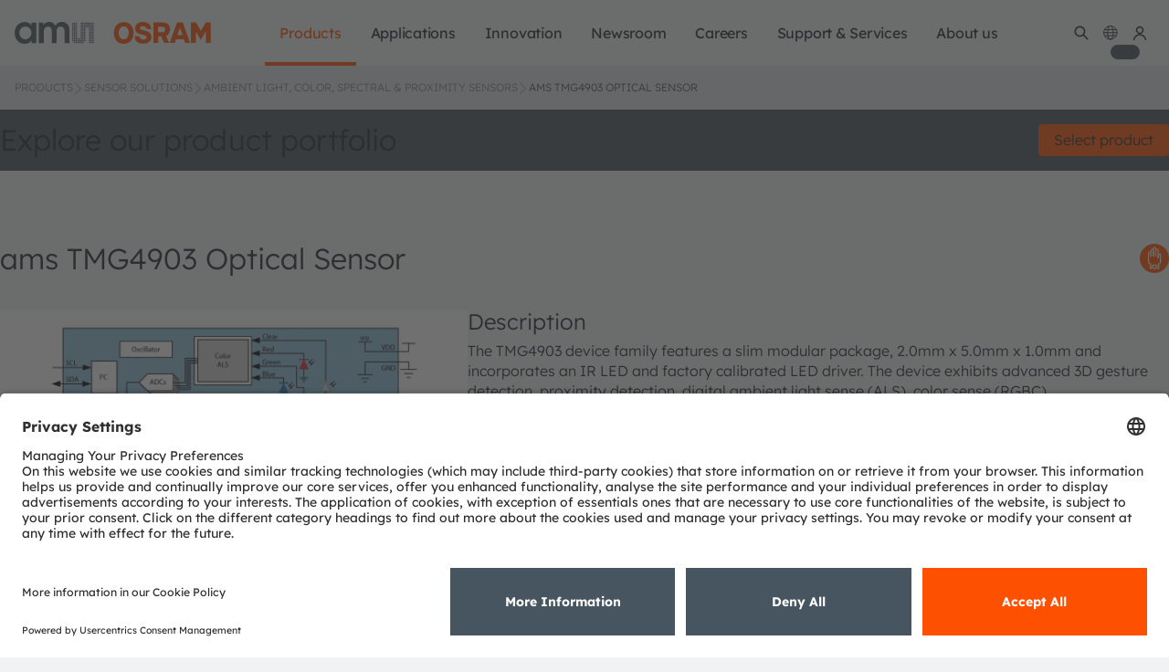

--- FILE ---
content_type: text/html;charset=UTF-8
request_url: https://ams-osram.com/products/sensor-solutions/ambient-light-color-spectral-proximity-sensors/ams-tmg4903-optical-sensor
body_size: 42437
content:
































	
		
			<!DOCTYPE html>











































































<html class="ltr" dir="ltr" lang="en-US">
<head>
    <meta charset="utf-8">
    <meta content="initial-scale=1.0, width=device-width" name="viewport"/>
    <meta http-equiv="X-UA-Compatible" content="IE=edge">
    <meta name="theme-color" content="#ffffff">
    <meta property="og:image" content="https://look.ams-osram.com/transform/82cabd10-d50e-4ab0-9f20-3ce562ad4c6c/ams-OSRAM-visual-CI-grey-cicrle" name="ogImage"/>
    <meta name="applicable-device" content="pc,mobile">
        <script>
  window.ams = window.ams || {};
  window.ams.enableShop = true;
</script>

<script>(function(a,b,d,c,e){a[c]=a[c]||[];a[c].push({"gtm.start":(new Date).getTime(),event:"gtm.js"});a=b.getElementsByTagName(d)[0];b=b.createElement(d);b.async=!0;b.src="https://www.googletagmanager.com/gtm.js?id\x3d"+e+("dataLayer"!=c?"\x26l\x3d"+c:"");a.parentNode.insertBefore(b,a)})(window,document,"script","dataLayer","GTM-54B8ZVJ");</script> <!-- End Google Tag Manager -->

    <title>ams TMG4903 Optical Sensor Ambient light, Color, Spectral & Proximity Sensors | ams OSRAM</title>

<link rel="apple-touch-icon" sizes="180x180" href="/o/ams-osram-theme/images/favicon/apple-touch-icon.png">
<link rel="apple-touch-icon" sizes="120x120" href="/o/ams-osram-theme/images/favicon/apple-touch-icon.png">
<link rel="apple-touch-icon-precomposed" sizes="180x180" href="/o/ams-osram-theme/images/favicon/apple-touch-icon.png">
<link rel="forwardedImageId" href="/o/ams-osram-theme/images/favicon/apple-touch-icon.png">
<link rel="image" href="/o/ams-osram-theme/images/favicon/apple-touch-icon.png">
<link rel="icon" type="image/png" sizes="32x32" href="/o/ams-osram-theme/images/favicon/favicon-32x32.png">
<link rel="icon" type="image/png" sizes="16x16" href="/o/ams-osram-theme/images/favicon/favicon-16x16.png">
<link rel="manifest" href="/o/ams-osram-theme/images/favicon/manifest.json">
<link rel="mask-icon" href="/o/ams-osram-theme/images/favicon/safari-pinned-tab.svg" color="#000000">
<link rel="shortcut icon" href="/o/ams-osram-theme/images/favicon/favicon.ico">
<meta name="msapplication-config" content="/o/ams-osram-theme/images/favicon/browserconfig.xml">
<meta name="theme-color" content="#ffffff">
































<meta content="text/html; charset=UTF-8" http-equiv="content-type" />









<meta content="The TMG4903 device family features a slim modular package, 2.0mm x 5.0mm x 1.0mm and incorporates an IR LED and factory calibrated LED driver. The device exhibits advanced 3D gesture detection, proximity detection, digital ambient light sense (ALS), color sense (RGBC)." lang="en-US" name="description" />


<script type="importmap">{"imports":{"react-dom":"/o/frontend-js-react-web/__liferay__/exports/react-dom.js","@clayui/breadcrumb":"/o/frontend-taglib-clay/__liferay__/exports/@clayui$breadcrumb.js","@clayui/charts":"/o/frontend-taglib-clay/__liferay__/exports/@clayui$charts.js","@clayui/empty-state":"/o/frontend-taglib-clay/__liferay__/exports/@clayui$empty-state.js","react":"/o/frontend-js-react-web/__liferay__/exports/react.js","react-dom-16":"/o/frontend-js-react-web/__liferay__/exports/react-dom-16.js","@clayui/navigation-bar":"/o/frontend-taglib-clay/__liferay__/exports/@clayui$navigation-bar.js","@clayui/icon":"/o/frontend-taglib-clay/__liferay__/exports/@clayui$icon.js","@clayui/table":"/o/frontend-taglib-clay/__liferay__/exports/@clayui$table.js","@clayui/slider":"/o/frontend-taglib-clay/__liferay__/exports/@clayui$slider.js","@clayui/multi-select":"/o/frontend-taglib-clay/__liferay__/exports/@clayui$multi-select.js","@clayui/nav":"/o/frontend-taglib-clay/__liferay__/exports/@clayui$nav.js","@clayui/provider":"/o/frontend-taglib-clay/__liferay__/exports/@clayui$provider.js","@clayui/panel":"/o/frontend-taglib-clay/__liferay__/exports/@clayui$panel.js","@liferay/dynamic-data-mapping-form-field-type":"/o/dynamic-data-mapping-form-field-type/__liferay__/index.js","@clayui/list":"/o/frontend-taglib-clay/__liferay__/exports/@clayui$list.js","@clayui/date-picker":"/o/frontend-taglib-clay/__liferay__/exports/@clayui$date-picker.js","@clayui/label":"/o/frontend-taglib-clay/__liferay__/exports/@clayui$label.js","@liferay/frontend-js-api/data-set":"/o/frontend-js-dependencies-web/__liferay__/exports/@liferay$js-api$data-set.js","@clayui/core":"/o/frontend-taglib-clay/__liferay__/exports/@clayui$core.js","@clayui/pagination-bar":"/o/frontend-taglib-clay/__liferay__/exports/@clayui$pagination-bar.js","@clayui/layout":"/o/frontend-taglib-clay/__liferay__/exports/@clayui$layout.js","@clayui/multi-step-nav":"/o/frontend-taglib-clay/__liferay__/exports/@clayui$multi-step-nav.js","@liferay/frontend-js-api":"/o/frontend-js-dependencies-web/__liferay__/exports/@liferay$js-api.js","@clayui/toolbar":"/o/frontend-taglib-clay/__liferay__/exports/@clayui$toolbar.js","@clayui/badge":"/o/frontend-taglib-clay/__liferay__/exports/@clayui$badge.js","react-dom-18":"/o/frontend-js-react-web/__liferay__/exports/react-dom-18.js","@clayui/link":"/o/frontend-taglib-clay/__liferay__/exports/@clayui$link.js","@clayui/card":"/o/frontend-taglib-clay/__liferay__/exports/@clayui$card.js","@clayui/tooltip":"/o/frontend-taglib-clay/__liferay__/exports/@clayui$tooltip.js","@clayui/button":"/o/frontend-taglib-clay/__liferay__/exports/@clayui$button.js","@clayui/tabs":"/o/frontend-taglib-clay/__liferay__/exports/@clayui$tabs.js","@clayui/sticker":"/o/frontend-taglib-clay/__liferay__/exports/@clayui$sticker.js","@clayui/form":"/o/frontend-taglib-clay/__liferay__/exports/@clayui$form.js","@clayui/popover":"/o/frontend-taglib-clay/__liferay__/exports/@clayui$popover.js","@clayui/shared":"/o/frontend-taglib-clay/__liferay__/exports/@clayui$shared.js","@clayui/localized-input":"/o/frontend-taglib-clay/__liferay__/exports/@clayui$localized-input.js","@clayui/modal":"/o/frontend-taglib-clay/__liferay__/exports/@clayui$modal.js","@clayui/color-picker":"/o/frontend-taglib-clay/__liferay__/exports/@clayui$color-picker.js","@clayui/pagination":"/o/frontend-taglib-clay/__liferay__/exports/@clayui$pagination.js","@clayui/autocomplete":"/o/frontend-taglib-clay/__liferay__/exports/@clayui$autocomplete.js","@clayui/management-toolbar":"/o/frontend-taglib-clay/__liferay__/exports/@clayui$management-toolbar.js","@clayui/time-picker":"/o/frontend-taglib-clay/__liferay__/exports/@clayui$time-picker.js","@clayui/upper-toolbar":"/o/frontend-taglib-clay/__liferay__/exports/@clayui$upper-toolbar.js","@clayui/loading-indicator":"/o/frontend-taglib-clay/__liferay__/exports/@clayui$loading-indicator.js","@clayui/drop-down":"/o/frontend-taglib-clay/__liferay__/exports/@clayui$drop-down.js","@clayui/data-provider":"/o/frontend-taglib-clay/__liferay__/exports/@clayui$data-provider.js","@liferay/language/":"/o/js/language/","@clayui/css":"/o/frontend-taglib-clay/__liferay__/exports/@clayui$css.js","@clayui/alert":"/o/frontend-taglib-clay/__liferay__/exports/@clayui$alert.js","@clayui/progress-bar":"/o/frontend-taglib-clay/__liferay__/exports/@clayui$progress-bar.js","react-16":"/o/frontend-js-react-web/__liferay__/exports/react-16.js","react-18":"/o/frontend-js-react-web/__liferay__/exports/react-18.js"},"scopes":{}}</script><link data-senna-track="temporary" href="https://ams-osram.com/products/sensor-solutions/ambient-light-color-spectral-proximity-sensors/ams-tmg4903-optical-sensor" rel="canonical" />
<link data-senna-track="temporary" href="https://ams-osram.cn/products/sensor-solutions/ambient-light-color-spectral-proximity-sensors/ams-tmg4903-optical-sensor" hreflang="zh" rel="alternate" />
<link data-senna-track="temporary" href="https://ams-osram.com/products/sensor-solutions/ambient-light-color-spectral-proximity-sensors/ams-tmg4903-optical-sensor" hreflang="en" rel="alternate" />
<link data-senna-track="temporary" href="https://ams-osram.com/products/sensor-solutions/ambient-light-color-spectral-proximity-sensors/ams-tmg4903-optical-sensor" hreflang="x-default" rel="alternate" />
<meta property="og:description" content="The TMG4903 device family features a slim modular package, 2.0mm x 5.0mm x 1.0mm and incorporates an IR LED and factory calibrated LED driver. The device exhibits advanced 3D gesture detection, proximity detection, digital ambient light sense (ALS), color sense (RGBC).">
<meta property="og:locale" content="en_US">
<meta property="og:locale:alternate" content="en_US">
<meta property="og:locale:alternate" content="zh_CN">
<meta property="og:site_name" content="ams-osram">
<meta property="og:title" content="ams TMG4903 Optical Sensor Ambient light, Color, Spectral & Proximity Sensors - ams-osram - ams">
<meta property="og:type" content="website">
<meta property="og:url" content="https://ams-osram.com/products/sensor-solutions/ambient-light-color-spectral-proximity-sensors/ams-tmg4903-optical-sensor">
<script data-senna-track="temporary">var Liferay = window.Liferay || {};Liferay.Icons = Liferay.Icons || {};Liferay.Icons.controlPanelSpritemap = 'https://ams-osram.com/o/admin-theme/images/clay/icons.svg'; Liferay.Icons.spritemap = 'https://ams-osram.com/o/ams-osram-theme/images/clay/icons.svg';</script>
<script data-senna-track="permanent" type="text/javascript">window.Liferay = window.Liferay || {}; window.Liferay.CSP = {nonce: ''};</script>


<link href="https://ams-osram.com/o/ams-osram-theme/images/favicon.ico" rel="apple-touch-icon" />
<link href="https://ams-osram.com/o/ams-osram-theme/images/favicon.ico" rel="icon" />



<link class="lfr-css-file" data-senna-track="temporary" href="https://ams-osram.com/o/ams-osram-theme/css/clay.css?browserId=chrome&amp;themeId=amsosramtheme_WAR_amsosramtheme&amp;minifierType=css&amp;languageId=en_US&amp;t=1768979742000" id="liferayAUICSS" rel="stylesheet" type="text/css" />









	<link href="/combo?browserId=chrome&amp;minifierType=css&amp;themeId=amsosramtheme_WAR_amsosramtheme&amp;languageId=en_US&amp;com_liferay_journal_content_web_portlet_JournalContentPortlet_INSTANCE_footercontactinformation:%2Fo%2Fjournal-content-web%2Fcss%2Fmain.css&amp;com_liferay_product_navigation_product_menu_web_portlet_ProductMenuPortlet:%2Fo%2Fproduct-navigation-product-menu-web%2Fcss%2Fmain.css&amp;com_liferay_site_navigation_menu_web_portlet_SiteNavigationMenuPortlet_INSTANCE_mainnavigation:%2Fo%2Fsite-navigation-menu-web%2Fcss%2Fmain.css&amp;t=1768979742000" rel="stylesheet" type="text/css"
 data-senna-track="temporary" id="5052384" />








<script type="text/javascript" data-senna-track="temporary">
	// <![CDATA[
		var Liferay = Liferay || {};

		Liferay.Browser = {
			acceptsGzip: function () {
				return true;
			},

			

			getMajorVersion: function () {
				return 131.0;
			},

			getRevision: function () {
				return '537.36';
			},
			getVersion: function () {
				return '131.0';
			},

			

			isAir: function () {
				return false;
			},
			isChrome: function () {
				return true;
			},
			isEdge: function () {
				return false;
			},
			isFirefox: function () {
				return false;
			},
			isGecko: function () {
				return true;
			},
			isIe: function () {
				return false;
			},
			isIphone: function () {
				return false;
			},
			isLinux: function () {
				return false;
			},
			isMac: function () {
				return true;
			},
			isMobile: function () {
				return false;
			},
			isMozilla: function () {
				return false;
			},
			isOpera: function () {
				return false;
			},
			isRtf: function () {
				return true;
			},
			isSafari: function () {
				return true;
			},
			isSun: function () {
				return false;
			},
			isWebKit: function () {
				return true;
			},
			isWindows: function () {
				return false;
			}
		};

		Liferay.Data = Liferay.Data || {};

		Liferay.Data.ICONS_INLINE_SVG = true;

		Liferay.Data.NAV_SELECTOR = '#navigation';

		Liferay.Data.NAV_SELECTOR_MOBILE = '#navigationCollapse';

		Liferay.Data.isCustomizationView = function () {
			return false;
		};

		Liferay.Data.notices = [
			
		];

		(function () {
			var available = {};

			var direction = {};

			

				available['en_US'] = 'English\x20\x28United\x20States\x29';
				direction['en_US'] = 'ltr';

			

				available['zh_CN'] = 'Chinese\x20\x28China\x29';
				direction['zh_CN'] = 'ltr';

			

				available['ja_JP'] = 'Japanese\x20\x28Japan\x29';
				direction['ja_JP'] = 'ltr';

			

				available['ko_KR'] = 'Korean\x20\x28South\x20Korea\x29';
				direction['ko_KR'] = 'ltr';

			

				available['de_DE'] = 'German\x20\x28Germany\x29';
				direction['de_DE'] = 'ltr';

			

			let _cache = {};

			if (Liferay && Liferay.Language && Liferay.Language._cache) {
				_cache = Liferay.Language._cache;
			}

			Liferay.Language = {
				_cache,
				available,
				direction,
				get: function(key) {
					let value = Liferay.Language._cache[key];

					if (value === undefined) {
						value = key;
					}

					return value;
				}
			};
		})();

		var featureFlags = {"LPD-10964":false,"LPD-37927":false,"LPD-10889":false,"LPS-193884":false,"LPD-30371":false,"LPD-11131":true,"LPS-178642":false,"LPS-193005":false,"LPD-31789":false,"LPD-10562":false,"LPD-11212":false,"COMMERCE-8087":true,"LPD-39304":true,"LPD-13311":true,"LRAC-10757":false,"LPD-35941":false,"LPS-180090":false,"LPS-178052":false,"LPD-21414":false,"LPS-185892":false,"LPS-186620":false,"LPD-40533":true,"LPD-40534":true,"LPS-184404":false,"LPD-40530":true,"LPD-20640":false,"LPS-198183":false,"LPD-38869":true,"LPD-35678":false,"LPD-6378":false,"LPS-153714":false,"LPD-11848":false,"LPS-170670":false,"LPD-7822":false,"LPS-169981":false,"LPD-21926":false,"LPS-177027":false,"LPD-37531":false,"LPD-11003":false,"LPD-36446":false,"LPD-39437":false,"LPS-135430":false,"LPD-20556":false,"LPD-45276":false,"LPS-134060":false,"LPS-164563":false,"LPD-32050":false,"LPS-122920":false,"LPS-199086":false,"LPD-35128":false,"LPD-10588":false,"LPD-13778":true,"LPS-173135":true,"LPD-11313":false,"LPD-6368":false,"LPD-34594":false,"LPS-202104":false,"LPD-19955":false,"LPD-35443":false,"LPD-39967":false,"LPD-11235":false,"LPD-11232":false,"LPS-196935":true,"LPD-43542":false,"LPS-176691":false,"LPS-197909":false,"LPD-29516":false,"COMMERCE-8949":false,"LPD-11228":false,"LPS-153813":false,"LPD-17809":false,"COMMERCE-13024":false,"LPS-165482":false,"LPS-193551":false,"LPS-197477":false,"LPS-174816":false,"LPS-186360":false,"LPD-30204":false,"LPD-32867":false,"LPS-153332":false,"LPD-35013":true,"LPS-179669":false,"LPS-174417":false,"LPD-44091":false,"LPD-31212":false,"LPD-18221":false,"LPS-155284":false,"LRAC-15017":false,"LPD-19870":false,"LPS-200108":false,"LPD-20131":false,"LPS-159643":false,"LPS-129412":false,"LPS-169837":false,"LPD-20379":false};

		Liferay.FeatureFlags = Object.keys(featureFlags).reduce(
			(acc, key) => ({
				...acc, [key]: featureFlags[key] === 'true' || featureFlags[key] === true
			}), {}
		);

		Liferay.PortletKeys = {
			DOCUMENT_LIBRARY: 'com_liferay_document_library_web_portlet_DLPortlet',
			DYNAMIC_DATA_MAPPING: 'com_liferay_dynamic_data_mapping_web_portlet_DDMPortlet',
			ITEM_SELECTOR: 'com_liferay_item_selector_web_portlet_ItemSelectorPortlet'
		};

		Liferay.PropsValues = {
			JAVASCRIPT_SINGLE_PAGE_APPLICATION_TIMEOUT: 0,
			UPLOAD_SERVLET_REQUEST_IMPL_MAX_SIZE: 4294967296
		};

		Liferay.ThemeDisplay = {

			

			
				getLayoutId: function () {
					return '37483';
				},

				

				getLayoutRelativeControlPanelURL: function () {
					return '/group/ams-osram/~/control_panel/manage';
				},

				getLayoutRelativeURL: function () {
					return '/products/sensor-solutions/ambient-light-color-spectral-proximity-sensors/ams-tmg4903-optical-sensor';
				},
				getLayoutURL: function () {
					return 'https://ams-osram.com/products/sensor-solutions/ambient-light-color-spectral-proximity-sensors/ams-tmg4903-optical-sensor';
				},
				getParentLayoutId: function () {
					return '2995';
				},
				isControlPanel: function () {
					return false;
				},
				isPrivateLayout: function () {
					return 'false';
				},
				isVirtualLayout: function () {
					return false;
				},
			

			getBCP47LanguageId: function () {
				return 'en-US';
			},
			getCanonicalURL: function () {

				

				return 'https\x3a\x2f\x2fams-osram\x2ecom\x2fproducts\x2fsensor-solutions\x2fambient-light-color-spectral-proximity-sensors\x2fams-tmg4903-optical-sensor';
			},
			getCDNBaseURL: function () {
				return 'https://ams-osram.com';
			},
			getCDNDynamicResourcesHost: function () {
				return '';
			},
			getCDNHost: function () {
				return '';
			},
			getCompanyGroupId: function () {
				return '20152';
			},
			getCompanyId: function () {
				return '20116';
			},
			getDefaultLanguageId: function () {
				return 'en_US';
			},
			getDoAsUserIdEncoded: function () {
				return '';
			},
			getLanguageId: function () {
				return 'en_US';
			},
			getParentGroupId: function () {
				return '4390887';
			},
			getPathContext: function () {
				return '';
			},
			getPathImage: function () {
				return '/image';
			},
			getPathJavaScript: function () {
				return '/o/frontend-js-web';
			},
			getPathMain: function () {
				return '/c';
			},
			getPathThemeImages: function () {
				return 'https://ams-osram.com/o/ams-osram-theme/images';
			},
			getPathThemeRoot: function () {
				return '/o/ams-osram-theme';
			},
			getPlid: function () {
				return '5118260';
			},
			getPortalURL: function () {
				return 'https://ams-osram.com';
			},
			getRealUserId: function () {
				return '20120';
			},
			getRemoteAddr: function () {
				return '10.27.243.173';
			},
			getRemoteHost: function () {
				return '10.27.243.173';
			},
			getScopeGroupId: function () {
				return '4390887';
			},
			getScopeGroupIdOrLiveGroupId: function () {
				return '4390887';
			},
			getSessionId: function () {
				return '';
			},
			getSiteAdminURL: function () {
				return 'https://ams-osram.com/group/ams-osram/~/control_panel/manage?p_p_lifecycle=0&p_p_state=maximized&p_p_mode=view';
			},
			getSiteGroupId: function () {
				return '4390887';
			},
			getTimeZone: function() {
				return 'UTC';
			},
			getURLControlPanel: function() {
				return '/group/control_panel?refererPlid=5118260';
			},
			getURLHome: function () {
				return 'https\x3a\x2f\x2fams-osram\x2ecom\x2fweb\x2fguest';
			},
			getUserEmailAddress: function () {
				return '';
			},
			getUserId: function () {
				return '20120';
			},
			getUserName: function () {
				return '';
			},
			isAddSessionIdToURL: function () {
				return false;
			},
			isImpersonated: function () {
				return false;
			},
			isSignedIn: function () {
				return false;
			},

			isStagedPortlet: function () {
				
					
						return false;
					
				
			},

			isStateExclusive: function () {
				return false;
			},
			isStateMaximized: function () {
				return false;
			},
			isStatePopUp: function () {
				return false;
			}
		};

		var themeDisplay = Liferay.ThemeDisplay;

		Liferay.AUI = {

			

			getCombine: function () {
				return true;
			},
			getComboPath: function () {
				return '/combo/?browserId=chrome&minifierType=&languageId=en_US&t=1768979697619&';
			},
			getDateFormat: function () {
				return '%m/%d/%Y';
			},
			getEditorCKEditorPath: function () {
				return '/o/frontend-editor-ckeditor-web';
			},
			getFilter: function () {
				var filter = 'raw';

				
					
						filter = 'min';
					
					

				return filter;
			},
			getFilterConfig: function () {
				var instance = this;

				var filterConfig = null;

				if (!instance.getCombine()) {
					filterConfig = {
						replaceStr: '.js' + instance.getStaticResourceURLParams(),
						searchExp: '\\.js$'
					};
				}

				return filterConfig;
			},
			getJavaScriptRootPath: function () {
				return '/o/frontend-js-web';
			},
			getPortletRootPath: function () {
				return '/html/portlet';
			},
			getStaticResourceURLParams: function () {
				return '?browserId=chrome&minifierType=&languageId=en_US&t=1768979697619';
			}
		};

		Liferay.authToken = 'NtnxYHz3';

		

		Liferay.currentURL = '\x2fproducts\x2fsensor-solutions\x2fambient-light-color-spectral-proximity-sensors\x2fams-tmg4903-optical-sensor';
		Liferay.currentURLEncoded = '\x252Fproducts\x252Fsensor-solutions\x252Fambient-light-color-spectral-proximity-sensors\x252Fams-tmg4903-optical-sensor';
	// ]]>
</script>

<script data-senna-track="temporary" type="text/javascript">window.__CONFIG__= {basePath: '',combine: true, defaultURLParams: null, explainResolutions: false, exposeGlobal: false, logLevel: 'warn', moduleType: 'module', namespace:'Liferay', nonce: '', reportMismatchedAnonymousModules: 'warn', resolvePath: '/o/js_resolve_modules', url: '/combo/?browserId=chrome&minifierType=js&languageId=en_US&t=1768979697619&', waitTimeout: 60000};</script><script data-senna-track="permanent" src="/o/frontend-js-loader-modules-extender/loader.js?&mac=9WaMmhziBCkScHZwrrVcOR7VZF4=&browserId=chrome&languageId=en_US&minifierType=js" type="text/javascript"></script><script data-senna-track="permanent" src="/combo?browserId=chrome&minifierType=js&languageId=en_US&t=1768979697619&/o/frontend-js-aui-web/aui/aui/aui-min.js&/o/frontend-js-aui-web/liferay/modules.js&/o/frontend-js-aui-web/liferay/aui_sandbox.js&/o/frontend-js-aui-web/aui/attribute-base/attribute-base-min.js&/o/frontend-js-aui-web/aui/attribute-complex/attribute-complex-min.js&/o/frontend-js-aui-web/aui/attribute-core/attribute-core-min.js&/o/frontend-js-aui-web/aui/attribute-observable/attribute-observable-min.js&/o/frontend-js-aui-web/aui/attribute-extras/attribute-extras-min.js&/o/frontend-js-aui-web/aui/event-custom-base/event-custom-base-min.js&/o/frontend-js-aui-web/aui/event-custom-complex/event-custom-complex-min.js&/o/frontend-js-aui-web/aui/oop/oop-min.js&/o/frontend-js-aui-web/aui/aui-base-lang/aui-base-lang-min.js&/o/frontend-js-aui-web/liferay/dependency.js&/o/frontend-js-aui-web/liferay/util.js&/o/oauth2-provider-web/js/liferay.js&/o/frontend-js-web/liferay/dom_task_runner.js&/o/frontend-js-web/liferay/events.js&/o/frontend-js-web/liferay/lazy_load.js&/o/frontend-js-web/liferay/liferay.js&/o/frontend-js-web/liferay/global.bundle.js&/o/frontend-js-web/liferay/portlet.js&/o/frontend-js-web/liferay/workflow.js" type="text/javascript"></script>
<script data-senna-track="temporary" type="text/javascript">window.Liferay = Liferay || {}; window.Liferay.OAuth2 = {getAuthorizeURL: function() {return 'https://ams-osram.com/o/oauth2/authorize';}, getBuiltInRedirectURL: function() {return 'https://ams-osram.com/o/oauth2/redirect';}, getIntrospectURL: function() { return 'https://ams-osram.com/o/oauth2/introspect';}, getTokenURL: function() {return 'https://ams-osram.com/o/oauth2/token';}, getUserAgentApplication: function(externalReferenceCode) {return Liferay.OAuth2._userAgentApplications[externalReferenceCode];}, _userAgentApplications: {}}</script><script data-senna-track="temporary" type="text/javascript">try {var MODULE_MAIN='calendar-web@5.0.105/index';var MODULE_PATH='/o/calendar-web';/**
 * SPDX-FileCopyrightText: (c) 2000 Liferay, Inc. https://liferay.com
 * SPDX-License-Identifier: LGPL-2.1-or-later OR LicenseRef-Liferay-DXP-EULA-2.0.0-2023-06
 */

(function () {
	AUI().applyConfig({
		groups: {
			calendar: {
				base: MODULE_PATH + '/js/legacy/',
				combine: Liferay.AUI.getCombine(),
				filter: Liferay.AUI.getFilterConfig(),
				modules: {
					'liferay-calendar-a11y': {
						path: 'calendar_a11y.js',
						requires: ['calendar'],
					},
					'liferay-calendar-container': {
						path: 'calendar_container.js',
						requires: [
							'aui-alert',
							'aui-base',
							'aui-component',
							'liferay-portlet-base',
						],
					},
					'liferay-calendar-date-picker-sanitizer': {
						path: 'date_picker_sanitizer.js',
						requires: ['aui-base'],
					},
					'liferay-calendar-interval-selector': {
						path: 'interval_selector.js',
						requires: ['aui-base', 'liferay-portlet-base'],
					},
					'liferay-calendar-interval-selector-scheduler-event-link': {
						path: 'interval_selector_scheduler_event_link.js',
						requires: ['aui-base', 'liferay-portlet-base'],
					},
					'liferay-calendar-list': {
						path: 'calendar_list.js',
						requires: [
							'aui-template-deprecated',
							'liferay-scheduler',
						],
					},
					'liferay-calendar-message-util': {
						path: 'message_util.js',
						requires: ['liferay-util-window'],
					},
					'liferay-calendar-recurrence-converter': {
						path: 'recurrence_converter.js',
						requires: [],
					},
					'liferay-calendar-recurrence-dialog': {
						path: 'recurrence.js',
						requires: [
							'aui-base',
							'liferay-calendar-recurrence-util',
						],
					},
					'liferay-calendar-recurrence-util': {
						path: 'recurrence_util.js',
						requires: ['aui-base', 'liferay-util-window'],
					},
					'liferay-calendar-reminders': {
						path: 'calendar_reminders.js',
						requires: ['aui-base'],
					},
					'liferay-calendar-remote-services': {
						path: 'remote_services.js',
						requires: [
							'aui-base',
							'aui-component',
							'liferay-calendar-util',
							'liferay-portlet-base',
						],
					},
					'liferay-calendar-session-listener': {
						path: 'session_listener.js',
						requires: ['aui-base', 'liferay-scheduler'],
					},
					'liferay-calendar-simple-color-picker': {
						path: 'simple_color_picker.js',
						requires: ['aui-base', 'aui-template-deprecated'],
					},
					'liferay-calendar-simple-menu': {
						path: 'simple_menu.js',
						requires: [
							'aui-base',
							'aui-template-deprecated',
							'event-outside',
							'event-touch',
							'widget-modality',
							'widget-position',
							'widget-position-align',
							'widget-position-constrain',
							'widget-stack',
							'widget-stdmod',
						],
					},
					'liferay-calendar-util': {
						path: 'calendar_util.js',
						requires: [
							'aui-datatype',
							'aui-io',
							'aui-scheduler',
							'aui-toolbar',
							'autocomplete',
							'autocomplete-highlighters',
						],
					},
					'liferay-scheduler': {
						path: 'scheduler.js',
						requires: [
							'async-queue',
							'aui-datatype',
							'aui-scheduler',
							'dd-plugin',
							'liferay-calendar-a11y',
							'liferay-calendar-message-util',
							'liferay-calendar-recurrence-converter',
							'liferay-calendar-recurrence-util',
							'liferay-calendar-util',
							'liferay-scheduler-event-recorder',
							'liferay-scheduler-models',
							'promise',
							'resize-plugin',
						],
					},
					'liferay-scheduler-event-recorder': {
						path: 'scheduler_event_recorder.js',
						requires: [
							'dd-plugin',
							'liferay-calendar-util',
							'resize-plugin',
						],
					},
					'liferay-scheduler-models': {
						path: 'scheduler_models.js',
						requires: [
							'aui-datatype',
							'dd-plugin',
							'liferay-calendar-util',
						],
					},
				},
				root: MODULE_PATH + '/js/legacy/',
			},
		},
	});
})();
} catch(error) {console.error(error);}try {var MODULE_MAIN='contacts-web@5.0.65/index';var MODULE_PATH='/o/contacts-web';/**
 * SPDX-FileCopyrightText: (c) 2000 Liferay, Inc. https://liferay.com
 * SPDX-License-Identifier: LGPL-2.1-or-later OR LicenseRef-Liferay-DXP-EULA-2.0.0-2023-06
 */

(function () {
	AUI().applyConfig({
		groups: {
			contactscenter: {
				base: MODULE_PATH + '/js/legacy/',
				combine: Liferay.AUI.getCombine(),
				filter: Liferay.AUI.getFilterConfig(),
				modules: {
					'liferay-contacts-center': {
						path: 'main.js',
						requires: [
							'aui-io-plugin-deprecated',
							'aui-toolbar',
							'autocomplete-base',
							'datasource-io',
							'json-parse',
							'liferay-portlet-base',
							'liferay-util-window',
						],
					},
				},
				root: MODULE_PATH + '/js/legacy/',
			},
		},
	});
})();
} catch(error) {console.error(error);}try {var MODULE_MAIN='@liferay/document-library-web@6.0.198/index';var MODULE_PATH='/o/document-library-web';/**
 * SPDX-FileCopyrightText: (c) 2000 Liferay, Inc. https://liferay.com
 * SPDX-License-Identifier: LGPL-2.1-or-later OR LicenseRef-Liferay-DXP-EULA-2.0.0-2023-06
 */

(function () {
	AUI().applyConfig({
		groups: {
			dl: {
				base: MODULE_PATH + '/js/legacy/',
				combine: Liferay.AUI.getCombine(),
				filter: Liferay.AUI.getFilterConfig(),
				modules: {
					'document-library-upload-component': {
						path: 'DocumentLibraryUpload.js',
						requires: [
							'aui-component',
							'aui-data-set-deprecated',
							'aui-overlay-manager-deprecated',
							'aui-overlay-mask-deprecated',
							'aui-parse-content',
							'aui-progressbar',
							'aui-template-deprecated',
							'liferay-search-container',
							'querystring-parse-simple',
							'uploader',
						],
					},
				},
				root: MODULE_PATH + '/js/legacy/',
			},
		},
	});
})();
} catch(error) {console.error(error);}try {var MODULE_MAIN='dynamic-data-mapping-web@5.0.115/index';var MODULE_PATH='/o/dynamic-data-mapping-web';/**
 * SPDX-FileCopyrightText: (c) 2000 Liferay, Inc. https://liferay.com
 * SPDX-License-Identifier: LGPL-2.1-or-later OR LicenseRef-Liferay-DXP-EULA-2.0.0-2023-06
 */

(function () {
	const LiferayAUI = Liferay.AUI;

	AUI().applyConfig({
		groups: {
			ddm: {
				base: MODULE_PATH + '/js/legacy/',
				combine: Liferay.AUI.getCombine(),
				filter: LiferayAUI.getFilterConfig(),
				modules: {
					'liferay-ddm-form': {
						path: 'ddm_form.js',
						requires: [
							'aui-base',
							'aui-datatable',
							'aui-datatype',
							'aui-image-viewer',
							'aui-parse-content',
							'aui-set',
							'aui-sortable-list',
							'json',
							'liferay-form',
							'liferay-map-base',
							'liferay-translation-manager',
							'liferay-util-window',
						],
					},
					'liferay-portlet-dynamic-data-mapping': {
						condition: {
							trigger: 'liferay-document-library',
						},
						path: 'main.js',
						requires: [
							'arraysort',
							'aui-form-builder-deprecated',
							'aui-form-validator',
							'aui-map',
							'aui-text-unicode',
							'json',
							'liferay-menu',
							'liferay-translation-manager',
							'liferay-util-window',
							'text',
						],
					},
					'liferay-portlet-dynamic-data-mapping-custom-fields': {
						condition: {
							trigger: 'liferay-document-library',
						},
						path: 'custom_fields.js',
						requires: ['liferay-portlet-dynamic-data-mapping'],
					},
				},
				root: MODULE_PATH + '/js/legacy/',
			},
		},
	});
})();
} catch(error) {console.error(error);}try {var MODULE_MAIN='exportimport-web@5.0.100/index';var MODULE_PATH='/o/exportimport-web';/**
 * SPDX-FileCopyrightText: (c) 2000 Liferay, Inc. https://liferay.com
 * SPDX-License-Identifier: LGPL-2.1-or-later OR LicenseRef-Liferay-DXP-EULA-2.0.0-2023-06
 */

(function () {
	AUI().applyConfig({
		groups: {
			exportimportweb: {
				base: MODULE_PATH + '/js/legacy/',
				combine: Liferay.AUI.getCombine(),
				filter: Liferay.AUI.getFilterConfig(),
				modules: {
					'liferay-export-import-export-import': {
						path: 'main.js',
						requires: [
							'aui-datatype',
							'aui-dialog-iframe-deprecated',
							'aui-modal',
							'aui-parse-content',
							'aui-toggler',
							'liferay-portlet-base',
							'liferay-util-window',
						],
					},
				},
				root: MODULE_PATH + '/js/legacy/',
			},
		},
	});
})();
} catch(error) {console.error(error);}try {var MODULE_MAIN='frontend-editor-alloyeditor-web@5.0.56/index';var MODULE_PATH='/o/frontend-editor-alloyeditor-web';/**
 * SPDX-FileCopyrightText: (c) 2000 Liferay, Inc. https://liferay.com
 * SPDX-License-Identifier: LGPL-2.1-or-later OR LicenseRef-Liferay-DXP-EULA-2.0.0-2023-06
 */

(function () {
	AUI().applyConfig({
		groups: {
			alloyeditor: {
				base: MODULE_PATH + '/js/legacy/',
				combine: Liferay.AUI.getCombine(),
				filter: Liferay.AUI.getFilterConfig(),
				modules: {
					'liferay-alloy-editor': {
						path: 'alloyeditor.js',
						requires: [
							'aui-component',
							'liferay-portlet-base',
							'timers',
						],
					},
					'liferay-alloy-editor-source': {
						path: 'alloyeditor_source.js',
						requires: [
							'aui-debounce',
							'liferay-fullscreen-source-editor',
							'liferay-source-editor',
							'plugin',
						],
					},
				},
				root: MODULE_PATH + '/js/legacy/',
			},
		},
	});
})();
} catch(error) {console.error(error);}try {var MODULE_MAIN='frontend-js-components-web@2.0.80/index';var MODULE_PATH='/o/frontend-js-components-web';/**
 * SPDX-FileCopyrightText: (c) 2000 Liferay, Inc. https://liferay.com
 * SPDX-License-Identifier: LGPL-2.1-or-later OR LicenseRef-Liferay-DXP-EULA-2.0.0-2023-06
 */

(function () {
	AUI().applyConfig({
		groups: {
			components: {

				// eslint-disable-next-line
				mainModule: MODULE_MAIN,
			},
		},
	});
})();
} catch(error) {console.error(error);}try {var MODULE_MAIN='@liferay/frontend-js-react-web@5.0.54/index';var MODULE_PATH='/o/frontend-js-react-web';/**
 * SPDX-FileCopyrightText: (c) 2000 Liferay, Inc. https://liferay.com
 * SPDX-License-Identifier: LGPL-2.1-or-later OR LicenseRef-Liferay-DXP-EULA-2.0.0-2023-06
 */

(function () {
	AUI().applyConfig({
		groups: {
			react: {

				// eslint-disable-next-line
				mainModule: MODULE_MAIN,
			},
		},
	});
})();
} catch(error) {console.error(error);}try {var MODULE_MAIN='@liferay/frontend-js-state-web@1.0.30/index';var MODULE_PATH='/o/frontend-js-state-web';/**
 * SPDX-FileCopyrightText: (c) 2000 Liferay, Inc. https://liferay.com
 * SPDX-License-Identifier: LGPL-2.1-or-later OR LicenseRef-Liferay-DXP-EULA-2.0.0-2023-06
 */

(function () {
	AUI().applyConfig({
		groups: {
			state: {

				// eslint-disable-next-line
				mainModule: MODULE_MAIN,
			},
		},
	});
})();
} catch(error) {console.error(error);}try {var MODULE_MAIN='portal-search-web@6.0.148/index';var MODULE_PATH='/o/portal-search-web';/**
 * SPDX-FileCopyrightText: (c) 2000 Liferay, Inc. https://liferay.com
 * SPDX-License-Identifier: LGPL-2.1-or-later OR LicenseRef-Liferay-DXP-EULA-2.0.0-2023-06
 */

(function () {
	AUI().applyConfig({
		groups: {
			search: {
				base: MODULE_PATH + '/js/',
				combine: Liferay.AUI.getCombine(),
				filter: Liferay.AUI.getFilterConfig(),
				modules: {
					'liferay-search-custom-range-facet': {
						path: 'custom_range_facet.js',
						requires: ['aui-form-validator'],
					},
				},
				root: MODULE_PATH + '/js/',
			},
		},
	});
})();
} catch(error) {console.error(error);}try {var MODULE_MAIN='portal-workflow-kaleo-designer-web@5.0.146/index';var MODULE_PATH='/o/portal-workflow-kaleo-designer-web';/**
 * SPDX-FileCopyrightText: (c) 2000 Liferay, Inc. https://liferay.com
 * SPDX-License-Identifier: LGPL-2.1-or-later OR LicenseRef-Liferay-DXP-EULA-2.0.0-2023-06
 */

(function () {
	AUI().applyConfig({
		groups: {
			'kaleo-designer': {
				base: MODULE_PATH + '/designer/js/legacy/',
				combine: Liferay.AUI.getCombine(),
				filter: Liferay.AUI.getFilterConfig(),
				modules: {
					'liferay-kaleo-designer-autocomplete-util': {
						path: 'autocomplete_util.js',
						requires: ['autocomplete', 'autocomplete-highlighters'],
					},
					'liferay-kaleo-designer-definition-diagram-controller': {
						path: 'definition_diagram_controller.js',
						requires: [
							'liferay-kaleo-designer-field-normalizer',
							'liferay-kaleo-designer-utils',
						],
					},
					'liferay-kaleo-designer-dialogs': {
						path: 'dialogs.js',
						requires: ['liferay-util-window'],
					},
					'liferay-kaleo-designer-editors': {
						path: 'editors.js',
						requires: [
							'aui-ace-editor',
							'aui-ace-editor-mode-xml',
							'aui-base',
							'aui-datatype',
							'aui-node',
							'liferay-kaleo-designer-autocomplete-util',
							'liferay-kaleo-designer-utils',
						],
					},
					'liferay-kaleo-designer-field-normalizer': {
						path: 'field_normalizer.js',
						requires: ['liferay-kaleo-designer-remote-services'],
					},
					'liferay-kaleo-designer-nodes': {
						path: 'nodes.js',
						requires: [
							'aui-datatable',
							'aui-datatype',
							'aui-diagram-builder',
							'liferay-kaleo-designer-editors',
							'liferay-kaleo-designer-utils',
						],
					},
					'liferay-kaleo-designer-remote-services': {
						path: 'remote_services.js',
						requires: ['aui-io'],
					},
					'liferay-kaleo-designer-templates': {
						path: 'templates.js',
						requires: ['aui-tpl-snippets-deprecated'],
					},
					'liferay-kaleo-designer-utils': {
						path: 'utils.js',
						requires: [],
					},
					'liferay-kaleo-designer-xml-definition': {
						path: 'xml_definition.js',
						requires: [
							'aui-base',
							'aui-component',
							'dataschema-xml',
							'datatype-xml',
						],
					},
					'liferay-kaleo-designer-xml-definition-serializer': {
						path: 'xml_definition_serializer.js',
						requires: ['escape', 'liferay-kaleo-designer-xml-util'],
					},
					'liferay-kaleo-designer-xml-util': {
						path: 'xml_util.js',
						requires: ['aui-base'],
					},
					'liferay-portlet-kaleo-designer': {
						path: 'main.js',
						requires: [
							'aui-ace-editor',
							'aui-ace-editor-mode-xml',
							'aui-tpl-snippets-deprecated',
							'dataschema-xml',
							'datasource',
							'datatype-xml',
							'event-valuechange',
							'io-form',
							'liferay-kaleo-designer-autocomplete-util',
							'liferay-kaleo-designer-editors',
							'liferay-kaleo-designer-nodes',
							'liferay-kaleo-designer-remote-services',
							'liferay-kaleo-designer-utils',
							'liferay-kaleo-designer-xml-util',
							'liferay-util-window',
						],
					},
				},
				root: MODULE_PATH + '/designer/js/legacy/',
			},
		},
	});
})();
} catch(error) {console.error(error);}try {var MODULE_MAIN='staging-processes-web@5.0.65/index';var MODULE_PATH='/o/staging-processes-web';/**
 * SPDX-FileCopyrightText: (c) 2000 Liferay, Inc. https://liferay.com
 * SPDX-License-Identifier: LGPL-2.1-or-later OR LicenseRef-Liferay-DXP-EULA-2.0.0-2023-06
 */

(function () {
	AUI().applyConfig({
		groups: {
			stagingprocessesweb: {
				base: MODULE_PATH + '/js/legacy/',
				combine: Liferay.AUI.getCombine(),
				filter: Liferay.AUI.getFilterConfig(),
				modules: {
					'liferay-staging-processes-export-import': {
						path: 'main.js',
						requires: [
							'aui-datatype',
							'aui-dialog-iframe-deprecated',
							'aui-modal',
							'aui-parse-content',
							'aui-toggler',
							'liferay-portlet-base',
							'liferay-util-window',
						],
					},
				},
				root: MODULE_PATH + '/js/legacy/',
			},
		},
	});
})();
} catch(error) {console.error(error);}</script>




<script type="text/javascript" data-senna-track="temporary">
	// <![CDATA[
		
			
				
		

		
	// ]]>
</script>





	
		

			

			
		
		



	
		

			

			
		
	












	



















<link class="lfr-css-file" data-senna-track="temporary" href="https://ams-osram.com/o/ams-osram-theme/css/main.css?browserId=chrome&amp;themeId=amsosramtheme_WAR_amsosramtheme&amp;minifierType=css&amp;languageId=en_US&amp;t=1768979742000" id="liferayThemeCSS" rel="stylesheet" type="text/css" />




	<style data-senna-track="temporary" type="text/css">
		.news-card-title {
   height: auto !important;
}
	</style>





	<style data-senna-track="temporary" type="text/css">

		

			

		

			

		

			

		

			

		

			

		

			

		

			

		

			

		

			

		

			

		

			

				

					

#p_p_id_com_liferay_site_navigation_language_web_portlet_SiteNavigationLanguagePortlet_INSTANCE_desktoplanguageselector_ .portlet-content {

}




				

			

		

			

				

					

#p_p_id_com_liferay_site_navigation_language_web_portlet_SiteNavigationLanguagePortlet_INSTANCE_mobilelanguageselector_ .portlet-content {

}




				

			

		

			

		

			

		

	</style>


<style data-senna-track="temporary" type="text/css">
</style>
<link data-senna-track="permanent" href="/o/frontend-js-aui-web/alloy_ui.css?&mac=favIEq7hPo8AEd6k+N5OVADEEls=&browserId=chrome&languageId=en_US&minifierType=css&themeId=amsosramtheme_WAR_amsosramtheme" rel="stylesheet"></link>
<script type="module">
import {init} from '/o/frontend-js-spa-web/__liferay__/index.js';
{
init({"navigationExceptionSelectors":":not([target=\"_blank\"]):not([data-senna-off]):not([data-resource-href]):not([data-cke-saved-href]):not([data-cke-saved-href])","cacheExpirationTime":-1,"clearScreensCache":false,"portletsBlacklist":["com_liferay_login_web_portlet_CreateAccountPortlet","com_liferay_nested_portlets_web_portlet_NestedPortletsPortlet","com_liferay_site_navigation_directory_web_portlet_SitesDirectoryPortlet","com_liferay_questions_web_internal_portlet_QuestionsPortlet","com_liferay_account_admin_web_internal_portlet_AccountUsersRegistrationPortlet","com_liferay_login_web_portlet_ForgotPasswordPortlet","com_liferay_portal_language_override_web_internal_portlet_PLOPortlet","com_liferay_login_web_portlet_LoginPortlet","com_liferay_login_web_portlet_FastLoginPortlet"],"excludedTargetPortlets":["com_liferay_users_admin_web_portlet_UsersAdminPortlet","com_liferay_server_admin_web_portlet_ServerAdminPortlet"],"validStatusCodes":[221,490,494,499,491,496,492,493,495,220],"debugEnabled":false,"loginRedirect":"","excludedPaths":["/c/document_library","/documents","/image"],"preloadCSS":false,"userNotification":{"message":"It looks like this is taking longer than expected.","title":"Oops","timeout":30000},"requestTimeout":0});
}

</script><link data-senna-track="temporary" href="/o/layout-common-styles/main.css?plid=5118260&segmentsExperienceId=52418474&t=17364233490781768383233423" rel="stylesheet" type="text/css">





















<script type="text/javascript" data-senna-track="temporary">
	if (window.Analytics) {
		window._com_liferay_document_library_analytics_isViewFileEntry = false;
	}
</script>

<script type="text/javascript">
Liferay.on(
	'ddmFieldBlur', function(event) {
		if (window.Analytics) {
			Analytics.send(
				'fieldBlurred',
				'Form',
				{
					fieldName: event.fieldName,
					focusDuration: event.focusDuration,
					formId: event.formId,
					formPageTitle: event.formPageTitle,
					page: event.page,
					title: event.title
				}
			);
		}
	}
);

Liferay.on(
	'ddmFieldFocus', function(event) {
		if (window.Analytics) {
			Analytics.send(
				'fieldFocused',
				'Form',
				{
					fieldName: event.fieldName,
					formId: event.formId,
					formPageTitle: event.formPageTitle,
					page: event.page,
					title:event.title
				}
			);
		}
	}
);

Liferay.on(
	'ddmFormPageShow', function(event) {
		if (window.Analytics) {
			Analytics.send(
				'pageViewed',
				'Form',
				{
					formId: event.formId,
					formPageTitle: event.formPageTitle,
					page: event.page,
					title: event.title
				}
			);
		}
	}
);

Liferay.on(
	'ddmFormSubmit', function(event) {
		if (window.Analytics) {
			Analytics.send(
				'formSubmitted',
				'Form',
				{
					formId: event.formId,
					title: event.title
				}
			);
		}
	}
);

Liferay.on(
	'ddmFormView', function(event) {
		if (window.Analytics) {
			Analytics.send(
				'formViewed',
				'Form',
				{
					formId: event.formId,
					title: event.title
				}
			);
		}
	}
);

</script><script>

</script>













    <link href="/o/ams-osram-frontend-loader/assets/vendor.d14e7311ece6feb99f4a.css" rel="stylesheet" data-senna-track="temporary" />
    <link href="/o/ams-osram-frontend-loader/assets/app.7171de13ec7e9cec9d27.css" rel="stylesheet" data-senna-track="temporary" />

    <style>
        @font-face {
            font-family: Lexend;
            font-style: normal;
            font-weight: 300;
            font-display: swap;
            src: local('Lexend Light'), url('/o/ams-osram-theme/fonts/lexend/Lexend-Light.woff2') format('woff2'), url('/o/ams-osram-theme/fonts/lexend/Lexend-Light.ttf') format('truetype');
        }

        @font-face {
            font-family: Lexend;
            font-style: normal;
            font-weight: 400;
            font-display: swap;
            src: local('Lexend Regular'), url('/o/ams-osram-theme/fonts/lexend/Lexend-Regular.woff2') format('woff2'), url('/o/ams-osram-theme/fonts/lexend/Lexend-Regular.ttf') format('truetype');
        }

        @font-face {
            font-family: Lexend;
            font-style: normal;
            font-weight: 600;
            font-display: swap;
            src: local('Lexend SemiBold'), url('/o/ams-osram-theme/fonts/lexend/Lexend-SemiBold.woff2') format('woff2'), url('/o/ams-osram-theme/fonts/lexend/Lexend-SemiBold.ttf') format('truetype');
        }

        @font-face {
            font-family: Lexend;
            font-style: normal;
            font-weight: 700;
            font-display: swap;
            src: local('Lexend Bold'), url('/o/ams-osram-theme/fonts/lexend/Lexend-Bold.woff2') format('woff2'), url('/o/ams-osram-theme/fonts/lexend/Lexend-Bold.ttf') format('truetype');
        }
    </style>





</head>
<body class="is-ams-osram-theme osram-theme chrome controls-visible  yui3-skin-sam signed-out public-page site is-editor is-control-menu-visible  page-productssensor-solutionsambient-light-color-spectral-proximity-sensorsams-tmg4903-optical-sensor is-production">
        <!-- Usercentrics -->
<script type="application/javascript" src=https://privacy-proxy.usercentrics.eu/latest/uc-block.bundle.js></script>
<script>
    window.UC_UI_DOMAINS = {
        aggregator: 'https://aggregator.eu1.usercentrics.eu',
        app: 'https://app.eu1.usercentrics.eu',
        cdn: 'https://config.eu1.usercentrics.eu',
        consents: 'https://consents.eu1.usercentrics.eu',
        consentsV2: 'https://consent-api.service.consent.eu1.usercentrics.eu',
        graphql: 'https://api.eu1.usercentrics.eu',
        trackingEvent: 'https://uct.eu1.usercentrics.eu',
        crossDomainConsentSharingIFrame: '/cross-domain-bridge.html'
    };
</script>
<!-- Usercentrix START-->
<script id="usercentrics-cmp" data-settings-id="mScWEfUXLdB9yh"
        src=https://app.usercentrics.eu/browser-ui/latest/loader.js data-version="preview" async></script>

<!-- Usercentrix Anpassung-->

<script>
    uc.blockElements(
        {   
            "2uI5Zl7Qn": ".check-youku-cookies iframe",
            "HyP_q4sdobm": ".podcast-element",
            "BfoxTHFy88yZ51": ".apple-podcast-container iframe",
        }
    );
</script>

<!-- Usercentrix END-->
        <!-- START: Leadinfo tracking code -->
<script type="text/plain" data-usercentrics="Leadinfo">
var trackId ='LI-6489B7C2404D5';
				

(function(l,e,a,d,i,n,f,o){if(!l[i]){l.GlobalLeadinfoNamespace=l.GlobalLeadinfoNamespace||[];
l.GlobalLeadinfoNamespace.push(i);l[i]=function(){(l[i].q=l[i].q||[]).push(arguments)};l[i].t=l[i].t||n;
l[i].q=l[i].q||[];o=e.createElement(a);f=e.getElementsByTagName(a)[0];o.async=1;o.src=d;f.parentNode.insertBefore(o,f);}
}(window,document,'script','https://cdn.leadinfo.net/ping.js','leadinfo',trackId));
</script>
<!-- END: Leadinfo tracking code -->

<script type="text/plain" data-usercentrics="Leadinfo">
		
	function setCookie(name,value,days) {
    var expires = "";
    if (days) {
        var date = new Date();
        date.setTime(date.getTime() + (days*24*60*60*1000));
        expires = "; expires=" + date.toUTCString();
    }
    document.cookie = name + "=" + (value || "")  + expires + "; path=/";
		}
		function eraseCookie(name) {   
    document.cookie = name +'=; Path=/; Expires=Thu, 01 Jan 1970 00:00:01 GMT;';
		}

	var xhr = new XMLHttpRequest();
		xhr.overrideMimeType("application/json");
		xhr.responsetype = 'json';
		xhr.onreadystatechange = function() {
			if (xhr.readyState === 4){
				var jsonResponse = JSON.parse(xhr.responseText);	
				setCookie("leadInfoIndustryCode",jsonResponse.branch_code_sic87, 365);
					
			}
	};
	xhr.open('GET', 'https://api.leadinfo.com/v1/identify');
	xhr.send();
	</script>
        <script>
  if (window.localStorage.getItem('gaconnector_pages_visited_list') && window.localStorage.getItem('gaconnector_pages_visited_list').startsWith("|")) {
    window.localStorage.setItem('gaconnector_pages_visited_list', window.localStorage.getItem('gaconnector_pages_visited_list').substring(1));
  }
</script>

<!-- START: GA Connector -->
<script data-cfasync="false" type="text/plain" data-usercentrics="GA Connector" src="https://tracker.gaconnector.com/gaconnector.js"></script>
<script type="text/plain" data-usercentrics="GA Connector" src="https://track.gaconnector.com/gaconnector.js" ></script>
<script type="text/plain" data-usercentrics="GA Connector">
  var gaconnectorSettings = { storageEngine: 'localStorage' };
  Liferay.on('endNavigate', function(event) {
    dataLayer.push({ event: "dynamic_pageload" });
    gaconnector.addPageVisit();
  });
</script>
<!-- END: GAConnector -->


  <noscript>
    <iframe src="https://www.googletagmanager.com/ns.html?id=GTM-54B8ZVJ" height="0" width="0"
            style="display:none;visibility:hidden"></iframe>
  </noscript>











































































<div class="page-wrapper" id="wrapper">





<header class="page-header" id="banner" role="banner">
    <div class="container ams-osram">
        <a class="brand" href="/" aria-label="ams-OSRAM AG">
            <span class="icon">
                    <svg class="logo" aria-hidden="true">
                        <use xlink:href="#logo"></use>
                    </svg>
            </span>
        </a>

        <div class="main-navigation-wrapper">






































































	

	<div class="portlet-boundary portlet-boundary_com_liferay_site_navigation_menu_web_portlet_SiteNavigationMenuPortlet_  portlet-static portlet-static-end portlet-barebone portlet-navigation " id="p_p_id_com_liferay_site_navigation_menu_web_portlet_SiteNavigationMenuPortlet_INSTANCE_mainnavigation_">
		<span id="p_com_liferay_site_navigation_menu_web_portlet_SiteNavigationMenuPortlet_INSTANCE_mainnavigation"></span>




	

	
		
			


































	
		
<section class="portlet" id="portlet_com_liferay_site_navigation_menu_web_portlet_SiteNavigationMenuPortlet_INSTANCE_mainnavigation">


	<div class="portlet-content">

		<div class="autofit-float autofit-row portlet-header">
		</div>

		
			<div class=" portlet-content-container">
				


	<div class="portlet-body">



	
		
			
				
					







































	

	








	

				

				
					
						


	

		




















	
	

		

		

		
    <nav class="main-navigation" aria-label="Main navigation">
        <ul role="menubar">


                <li class=" is-selected has-children">

                    <a
                        class=" is-selected has-children"
                        href="https://ams-osram.com/products" 
                        role="menuitem"
                        data-dropdown="dropdown-2945" aria-controls="dropdown-2945"
                    >
                        Products

                            <span class="icon is-hidden-desktop">
                                <svg width="12px" height="12px" viewBox="0 0 16 16" fill="none"
                                     xmlns="http://www.w3.org/2000/svg">
                                    <path class="h-line" d="M0.5 8H15.5" stroke="currentColor" stroke-linecap="round"
                                          stroke-linejoin="round"/>
                                    <path class="v-line" d="M8 0.5V15.5" stroke="currentColor" stroke-linecap="round"
                                          stroke-linejoin="round"/>
                                </svg>
                            </span>
                    </a>

                        <ul id="dropdown-2945" role="menu" aria-label="Products submenu">
                            <li class="is-special">
                                <a class="is-special" href="https://ams-osram.com/products"
                                   role="menuitem">
                                    Products
                                    <span class="icon">
                                        <svg width="12px" height="12px">
                                            <use xlink:href="#icon-arrow-right"></use>
                                        </svg>
                                    </span>
                                </a>
                            </li>

            <li class="">
                <a
                    class=""
                    href="https://ams-osram.com/products/product-selector" 
                    
                    role="menuitem"
                >
                    Product Selector

                </a>


            </li>

            <li class=" has-children">
                <a
                    class=" has-children"
                    href="https://ams-osram.com/products/leds" 
                    data-dropdown="dropdown-2947" aria-controls="dropdown"
                    role="menuitem"
                >
                    LEDs

                        <span class="icon">
                        <svg width="12px" height="12px" viewBox="0 0 16 16" fill="none"
                             xmlns="http://www.w3.org/2000/svg">
                            <path class="h-line" d="M0.5 8H15.5" stroke="currentColor" stroke-linecap="round"
                                  stroke-linejoin="round"/>
                            <path class="v-line" d="M8 0.5V15.5" stroke="currentColor" stroke-linecap="round"
                                  stroke-linejoin="round"/>
                        </svg>
                    </span>
                </a>


                    <ul id="dropdown-2947" role="menu" aria-label="LEDs submenu">
                        <li class="is-special">
                            <a class="is-special"
                               href="https://ams-osram.com/products/leds" role="menuitem">
                                LEDs
                                    <span class="icon">
                                    <svg width="12px" height="12px">
                                        <use xlink:href="#icon-arrow-right"></use>
                                    </svg>
                                </span>
                            </a>
                        </li>

            <li class="">
                <a
                    class=""
                    href="https://ams-osram.com/products/leds/white-leds" 
                    
                    role="menuitem"
                >
                    White LEDs

                </a>


            </li>

            <li class="">
                <a
                    class=""
                    href="https://ams-osram.com/products/leds/color-leds" 
                    
                    role="menuitem"
                >
                    Color LEDs

                </a>


            </li>

            <li class="">
                <a
                    class=""
                    href="https://ams-osram.com/products/leds/uv-c-leds" 
                    
                    role="menuitem"
                >
                    UV-C LEDs

                </a>


            </li>

            <li class="">
                <a
                    class=""
                    href="https://ams-osram.com/products/leds/ir-leds" 
                    
                    role="menuitem"
                >
                    IR LEDs

                </a>


            </li>

            <li class="">
                <a
                    class=""
                    href="https://ams-osram.com/products/leds/multi-color-leds" 
                    
                    role="menuitem"
                >
                    Multi color LEDs

                </a>


            </li>

            <li class="">
                <a
                    class=""
                    href="https://ams-osram.com/products/leds/led-modules" 
                    
                    role="menuitem"
                >
                    LED modules

                </a>


            </li>

            <li class="">
                <a
                    class=""
                    href="https://ams-osram.com/products/leds/led-accessories" 
                    
                    role="menuitem"
                >
                    LED accessories

                </a>


            </li>
                    </ul>
            </li>

            <li class=" has-children">
                <a
                    class=" has-children"
                    href="https://ams-osram.com/products/drivers" 
                    data-dropdown="dropdown-36270" aria-controls="dropdown"
                    role="menuitem"
                >
                    Drivers

                        <span class="icon">
                        <svg width="12px" height="12px" viewBox="0 0 16 16" fill="none"
                             xmlns="http://www.w3.org/2000/svg">
                            <path class="h-line" d="M0.5 8H15.5" stroke="currentColor" stroke-linecap="round"
                                  stroke-linejoin="round"/>
                            <path class="v-line" d="M8 0.5V15.5" stroke="currentColor" stroke-linecap="round"
                                  stroke-linejoin="round"/>
                        </svg>
                    </span>
                </a>


                    <ul id="dropdown-36270" role="menu" aria-label="Drivers submenu">
                        <li class="is-special">
                            <a class="is-special"
                               href="https://ams-osram.com/products/drivers" role="menuitem">
                                Drivers
                                    <span class="icon">
                                    <svg width="12px" height="12px">
                                        <use xlink:href="#icon-arrow-right"></use>
                                    </svg>
                                </span>
                            </a>
                        </li>

            <li class="">
                <a
                    class=""
                    href="https://ams-osram.com/products/drivers/led-drivers" 
                    
                    role="menuitem"
                >
                    LED drivers

                </a>


            </li>
                    </ul>
            </li>

            <li class=" has-children">
                <a
                    class=" has-children"
                    href="https://ams-osram.com/products/lasers" 
                    data-dropdown="dropdown-2949" aria-controls="dropdown"
                    role="menuitem"
                >
                    Lasers

                        <span class="icon">
                        <svg width="12px" height="12px" viewBox="0 0 16 16" fill="none"
                             xmlns="http://www.w3.org/2000/svg">
                            <path class="h-line" d="M0.5 8H15.5" stroke="currentColor" stroke-linecap="round"
                                  stroke-linejoin="round"/>
                            <path class="v-line" d="M8 0.5V15.5" stroke="currentColor" stroke-linecap="round"
                                  stroke-linejoin="round"/>
                        </svg>
                    </span>
                </a>


                    <ul id="dropdown-2949" role="menu" aria-label="Lasers submenu">
                        <li class="is-special">
                            <a class="is-special"
                               href="https://ams-osram.com/products/lasers" role="menuitem">
                                Lasers
                                    <span class="icon">
                                    <svg width="12px" height="12px">
                                        <use xlink:href="#icon-arrow-right"></use>
                                    </svg>
                                </span>
                            </a>
                        </li>

            <li class="">
                <a
                    class=""
                    href="https://ams-osram.com/products/lasers/color-lasers-eel" 
                    
                    role="menuitem"
                >
                    Color lasers (EEL)

                </a>


            </li>

            <li class="">
                <a
                    class=""
                    href="https://ams-osram.com/products/lasers/color-lasers-vcsel" 
                    
                    role="menuitem"
                >
                    Color Lasers (VCSEL)

                </a>


            </li>

            <li class="">
                <a
                    class=""
                    href="https://ams-osram.com/products/lasers/ir-lasers-eel" 
                    
                    role="menuitem"
                >
                    IR lasers (EEL)

                </a>


            </li>

            <li class="">
                <a
                    class=""
                    href="https://ams-osram.com/products/lasers/ir-lasers-vcsel" 
                    
                    role="menuitem"
                >
                    IR lasers (VCSEL)

                </a>


            </li>
                    </ul>
            </li>

            <li class=" has-children">
                <a
                    class=" has-children"
                    href="https://ams-osram.com/products/photodetectors" 
                    data-dropdown="dropdown-2951" aria-controls="dropdown"
                    role="menuitem"
                >
                    Photodetectors

                        <span class="icon">
                        <svg width="12px" height="12px" viewBox="0 0 16 16" fill="none"
                             xmlns="http://www.w3.org/2000/svg">
                            <path class="h-line" d="M0.5 8H15.5" stroke="currentColor" stroke-linecap="round"
                                  stroke-linejoin="round"/>
                            <path class="v-line" d="M8 0.5V15.5" stroke="currentColor" stroke-linecap="round"
                                  stroke-linejoin="round"/>
                        </svg>
                    </span>
                </a>


                    <ul id="dropdown-2951" role="menu" aria-label="Photodetectors submenu">
                        <li class="is-special">
                            <a class="is-special"
                               href="https://ams-osram.com/products/photodetectors" role="menuitem">
                                Photodetectors
                                    <span class="icon">
                                    <svg width="12px" height="12px">
                                        <use xlink:href="#icon-arrow-right"></use>
                                    </svg>
                                </span>
                            </a>
                        </li>

            <li class="">
                <a
                    class=""
                    href="https://ams-osram.com/products/photodetectors/photodiodes" 
                    
                    role="menuitem"
                >
                    Photodiodes

                </a>


            </li>

            <li class="">
                <a
                    class=""
                    href="https://ams-osram.com/products/photodetectors/phototransistors" 
                    
                    role="menuitem"
                >
                    Phototransistors

                </a>


            </li>
                    </ul>
            </li>

            <li class=" has-children">
                <a
                    class=" has-children"
                    href="https://ams-osram.com/products/multi-chips" 
                    data-dropdown="dropdown-34776" aria-controls="dropdown"
                    role="menuitem"
                >
                    Multi chips

                        <span class="icon">
                        <svg width="12px" height="12px" viewBox="0 0 16 16" fill="none"
                             xmlns="http://www.w3.org/2000/svg">
                            <path class="h-line" d="M0.5 8H15.5" stroke="currentColor" stroke-linecap="round"
                                  stroke-linejoin="round"/>
                            <path class="v-line" d="M8 0.5V15.5" stroke="currentColor" stroke-linecap="round"
                                  stroke-linejoin="round"/>
                        </svg>
                    </span>
                </a>


                    <ul id="dropdown-34776" role="menu" aria-label="Multi chips submenu">
                        <li class="is-special">
                            <a class="is-special"
                               href="https://ams-osram.com/products/multi-chips" role="menuitem">
                                Multi chips
                                    <span class="icon">
                                    <svg width="12px" height="12px">
                                        <use xlink:href="#icon-arrow-right"></use>
                                    </svg>
                                </span>
                            </a>
                        </li>

            <li class="">
                <a
                    class=""
                    href="https://ams-osram.com/products/multi-chips/optical-modules" 
                    
                    role="menuitem"
                >
                    Optical modules

                </a>


            </li>
                    </ul>
            </li>

            <li class=" has-children">
                <a
                    class=" has-children"
                    href="https://ams-osram.com/products/sensor-solutions" 
                    data-dropdown="dropdown-2953" aria-controls="dropdown"
                    role="menuitem"
                >
                    Sensor solutions

                        <span class="icon">
                        <svg width="12px" height="12px" viewBox="0 0 16 16" fill="none"
                             xmlns="http://www.w3.org/2000/svg">
                            <path class="h-line" d="M0.5 8H15.5" stroke="currentColor" stroke-linecap="round"
                                  stroke-linejoin="round"/>
                            <path class="v-line" d="M8 0.5V15.5" stroke="currentColor" stroke-linecap="round"
                                  stroke-linejoin="round"/>
                        </svg>
                    </span>
                </a>


                    <ul id="dropdown-2953" role="menu" aria-label="Sensor solutions submenu">
                        <li class="is-special">
                            <a class="is-special"
                               href="https://ams-osram.com/products/sensor-solutions" role="menuitem">
                                Sensor solutions
                                    <span class="icon">
                                    <svg width="12px" height="12px">
                                        <use xlink:href="#icon-arrow-right"></use>
                                    </svg>
                                </span>
                            </a>
                        </li>

            <li class="">
                <a
                    class=""
                    href="https://ams-osram.com/products/sensor-solutions/ambient-light-color-spectral-proximity-sensors" 
                    
                    role="menuitem"
                >
                    Ambient light, color, spectral & proximity sensors

                </a>


            </li>

            <li class="">
                <a
                    class=""
                    href="https://ams-osram.com/products/sensor-solutions/direct-time-of-flight-sensors-dtof" 
                    
                    role="menuitem"
                >
                    Direct time-of-flight sensors (dToF)

                </a>


            </li>

            <li class="">
                <a
                    class=""
                    href="https://ams-osram.com/products/sensor-solutions/cmos-image-sensors" 
                    
                    role="menuitem"
                >
                    CMOS image sensors

                </a>


            </li>

            <li class="">
                <a
                    class=""
                    href="https://ams-osram.com/products/sensor-solutions/x-ray-sensors" 
                    
                    role="menuitem"
                >
                    X-ray sensors

                </a>


            </li>

            <li class="">
                <a
                    class=""
                    href="https://ams-osram.com/products/sensor-solutions/position-sensors" 
                    
                    role="menuitem"
                >
                    Position sensors

                </a>


            </li>

            <li class="">
                <a
                    class=""
                    href="https://ams-osram.com/products/sensor-solutions/capacitive-sensors" 
                    
                    role="menuitem"
                >
                    Capacitive sensors

                </a>


            </li>

            <li class="">
                <a
                    class=""
                    href="https://ams-osram.com/products/sensor-solutions/temperature-sensors" 
                    
                    role="menuitem"
                >
                    Temperature sensors

                </a>


            </li>

            <li class="">
                <a
                    class=""
                    href="https://ams-osram.com/products/sensor-solutions/active-noise-cancellation" 
                    
                    role="menuitem"
                >
                    Active noise cancellation

                </a>


            </li>

            <li class="">
                <a
                    class=""
                    href="https://ams-osram.com/products/sensor-solutions/battery-management" 
                    
                    role="menuitem"
                >
                    Battery management

                </a>


            </li>

            <li class="">
                <a
                    class=""
                    href="https://ams-osram.com/products/sensor-solutions/analog-frontend" 
                    
                    role="menuitem"
                >
                    Analog frontend

                </a>


            </li>
                    </ul>
            </li>

            <li class=" has-children">
                <a
                    class=" has-children"
                    href="https://ams-osram.com/products/interfaces" 
                    data-dropdown="dropdown-2955" aria-controls="dropdown"
                    role="menuitem"
                >
                    Interfaces

                        <span class="icon">
                        <svg width="12px" height="12px" viewBox="0 0 16 16" fill="none"
                             xmlns="http://www.w3.org/2000/svg">
                            <path class="h-line" d="M0.5 8H15.5" stroke="currentColor" stroke-linecap="round"
                                  stroke-linejoin="round"/>
                            <path class="v-line" d="M8 0.5V15.5" stroke="currentColor" stroke-linecap="round"
                                  stroke-linejoin="round"/>
                        </svg>
                    </span>
                </a>


                    <ul id="dropdown-2955" role="menu" aria-label="Interfaces submenu">
                        <li class="is-special">
                            <a class="is-special"
                               href="https://ams-osram.com/products/interfaces" role="menuitem">
                                Interfaces
                                    <span class="icon">
                                    <svg width="12px" height="12px">
                                        <use xlink:href="#icon-arrow-right"></use>
                                    </svg>
                                </span>
                            </a>
                        </li>

            <li class="">
                <a
                    class=""
                    href="https://ams-osram.com/products/interfaces/sensor-interfaces" 
                    
                    role="menuitem"
                >
                    Sensor interfaces

                </a>


            </li>
                    </ul>
            </li>

            <li class="">
                <a
                    class=""
                    href="https://ams-osram.com/products/asics" 
                    
                    role="menuitem"
                >
                    ASICs

                </a>


            </li>

            <li class="">
                <a
                    class=""
                    href="https://ams-osram.com/products/full-service-foundry" 
                    
                    role="menuitem"
                >
                    Full-Service Foundry

                </a>


            </li>

            <li class=" has-children">
                <a
                    class=" has-children"
                    href="https://ams-osram.com/products/lamps" 
                    data-dropdown="dropdown-2957" aria-controls="dropdown"
                    role="menuitem"
                >
                    Lamps

                        <span class="icon">
                        <svg width="12px" height="12px" viewBox="0 0 16 16" fill="none"
                             xmlns="http://www.w3.org/2000/svg">
                            <path class="h-line" d="M0.5 8H15.5" stroke="currentColor" stroke-linecap="round"
                                  stroke-linejoin="round"/>
                            <path class="v-line" d="M8 0.5V15.5" stroke="currentColor" stroke-linecap="round"
                                  stroke-linejoin="round"/>
                        </svg>
                    </span>
                </a>


                    <ul id="dropdown-2957" role="menu" aria-label="Lamps submenu">
                        <li class="is-special">
                            <a class="is-special"
                               href="https://ams-osram.com/products/lamps" role="menuitem">
                                Lamps
                                    <span class="icon">
                                    <svg width="12px" height="12px">
                                        <use xlink:href="#icon-arrow-right"></use>
                                    </svg>
                                </span>
                            </a>
                        </li>

            <li class="">
                <a
                    class=""
                    href="https://ams-osram.com/products/lamps/automotive-lamps" 
                    
                    role="menuitem"
                >
                    Automotive

                </a>


            </li>

            <li class="">
                <a
                    class=""
                    href="https://ams-osram.com/products/lamps/lamps-for-entertainment-and-industry-applications" 
                    
                    role="menuitem"
                >
                    Lamps for entertainment and industry applications

                </a>


            </li>
                    </ul>
            </li>

            <li class="">
                <a
                    class=""
                    href="https://ams-osram.com/products/boards-kits-accessories" 
                    
                    role="menuitem"
                >
                    Boards, kits & accessories

                </a>


            </li>

            <li class="">
                <a
                    class=""
                    href="https://ams-osram.com/products/product-families" 
                    
                    role="menuitem"
                >
                    Product families

                </a>


            </li>
                        </ul>
                </li>


                <li class=" has-children">

                    <a
                        class=" has-children"
                        href="https://ams-osram.com/applications" 
                        role="menuitem"
                        data-dropdown="dropdown-2832" aria-controls="dropdown-2832"
                    >
                        Applications

                            <span class="icon is-hidden-desktop">
                                <svg width="12px" height="12px" viewBox="0 0 16 16" fill="none"
                                     xmlns="http://www.w3.org/2000/svg">
                                    <path class="h-line" d="M0.5 8H15.5" stroke="currentColor" stroke-linecap="round"
                                          stroke-linejoin="round"/>
                                    <path class="v-line" d="M8 0.5V15.5" stroke="currentColor" stroke-linecap="round"
                                          stroke-linejoin="round"/>
                                </svg>
                            </span>
                    </a>

                        <ul id="dropdown-2832" role="menu" aria-label="Applications submenu">
                            <li class="is-special">
                                <a class="is-special" href="https://ams-osram.com/applications"
                                   role="menuitem">
                                    Applications
                                    <span class="icon">
                                        <svg width="12px" height="12px">
                                            <use xlink:href="#icon-arrow-right"></use>
                                        </svg>
                                    </span>
                                </a>
                            </li>

            <li class=" has-children">
                <a
                    class=" has-children"
                    href="https://ams-osram.com/applications/automotive-mobility" 
                    data-dropdown="dropdown-2834" aria-controls="dropdown"
                    role="menuitem"
                >
                    Automotive & mobility

                        <span class="icon">
                        <svg width="12px" height="12px" viewBox="0 0 16 16" fill="none"
                             xmlns="http://www.w3.org/2000/svg">
                            <path class="h-line" d="M0.5 8H15.5" stroke="currentColor" stroke-linecap="round"
                                  stroke-linejoin="round"/>
                            <path class="v-line" d="M8 0.5V15.5" stroke="currentColor" stroke-linecap="round"
                                  stroke-linejoin="round"/>
                        </svg>
                    </span>
                </a>


                    <ul id="dropdown-2834" role="menu" aria-label="Automotive & mobility submenu">
                        <li class="is-special">
                            <a class="is-special"
                               href="https://ams-osram.com/applications/automotive-mobility" role="menuitem">
                                Automotive & mobility
                                    <span class="icon">
                                    <svg width="12px" height="12px">
                                        <use xlink:href="#icon-arrow-right"></use>
                                    </svg>
                                </span>
                            </a>
                        </li>

            <li class="">
                <a
                    class=""
                    href="https://ams-osram.com/applications/automotive-mobility/application-block-diagrams" 
                    
                    role="menuitem"
                >
                    Application block diagrams

                </a>
                    <hr class="nav-divider-bottom"/>   

            </li>

            <li class=" is-special">
                <a
                    class=" is-special"
                    href="https://ams-osram.com/applications/automotive-mobility/exterior-lighting" 
                    
                    role="menuitem"
                >
                    Exterior lighting

                        <span class="icon">
                            <svg width="12px" height="12px">
                                <use xlink:href="#icon-arrow-right"></use>
                            </svg>
                        </span>
                </a>


            </li>

            <li class="">
                <a
                    class=""
                    href="https://ams-osram.com/applications/automotive-mobility/headlights" 
                    
                    role="menuitem"
                >
                    Headlights

                </a>


            </li>

            <li class="">
                <a
                    class=""
                    href="https://ams-osram.com/applications/automotive-mobility/adaptive-driving-beam" 
                    
                    role="menuitem"
                >
                    Adaptive driving beam

                </a>


            </li>

            <li class="">
                <a
                    class=""
                    href="https://ams-osram.com/applications/automotive-mobility/daytime-running-lights" 
                    
                    role="menuitem"
                >
                    Daytime running lights

                </a>


            </li>

            <li class="">
                <a
                    class=""
                    href="https://ams-osram.com/applications/automotive-mobility/side-marker-turn-indicator" 
                    
                    role="menuitem"
                >
                    Side marker & turn indicator

                </a>


            </li>

            <li class="">
                <a
                    class=""
                    href="https://ams-osram.com/applications/automotive-mobility/rear-combination-light" 
                    
                    role="menuitem"
                >
                    Rear combination light

                </a>


            </li>

            <li class="">
                <a
                    class=""
                    href="https://ams-osram.com/applications/automotive-mobility/ground-illumination" 
                    
                    role="menuitem"
                >
                    Ground illumination

                </a>


            </li>

            <li class="">
                <a
                    class=""
                    href="https://ams-osram.com/applications/automotive-mobility/intelligent-signal-display" 
                    
                    role="menuitem"
                >
                    Intelligent signal display

                </a>


            </li>

            <li class="">
                <a
                    class=""
                    href="https://ams-osram.com/applications/automotive-mobility/car-body-illumination" 
                    
                    role="menuitem"
                >
                    Car body illumination

                </a>
                    <hr class="nav-divider-bottom"/>   

            </li>

            <li class=" is-special">
                <a
                    class=" is-special"
                    href="https://ams-osram.com/applications/automotive-mobility/exterior-sensing" 
                    
                    role="menuitem"
                >
                    Exterior sensing

                        <span class="icon">
                            <svg width="12px" height="12px">
                                <use xlink:href="#icon-arrow-right"></use>
                            </svg>
                        </span>
                </a>


            </li>

            <li class="">
                <a
                    class=""
                    href="https://ams-osram.com/applications/automotive-mobility/exterior-sensing-for-adas-ad" 
                    
                    role="menuitem"
                >
                    Exterior sensing for ADAS

                </a>


            </li>

            <li class="">
                <a
                    class=""
                    href="https://ams-osram.com/applications/automotive-mobility/rain-light-tunnel-sensing" 
                    
                    role="menuitem"
                >
                    Rain light tunnel sensing

                </a>
                    <hr class="nav-divider-bottom"/>   

            </li>

            <li class=" is-special">
                <a
                    class=" is-special"
                    href="https://ams-osram.com/applications/automotive-mobility/interior-lighting-sensing" 
                    
                    role="menuitem"
                >
                    Interior lighting & sensing

                        <span class="icon">
                            <svg width="12px" height="12px">
                                <use xlink:href="#icon-arrow-right"></use>
                            </svg>
                        </span>
                </a>


            </li>

            <li class="">
                <a
                    class=""
                    href="https://ams-osram.com/applications/automotive-mobility/ambient-lighting" 
                    
                    role="menuitem"
                >
                    Ambient lighting

                </a>


            </li>

            <li class="">
                <a
                    class=""
                    href="https://ams-osram.com/applications/automotive-mobility/functional-illumination" 
                    
                    role="menuitem"
                >
                    Functional illumination

                </a>


            </li>

            <li class="">
                <a
                    class=""
                    href="https://ams-osram.com/applications/automotive-mobility/display-backlighting" 
                    
                    role="menuitem"
                >
                    Display backlighting

                </a>


            </li>

            <li class="">
                <a
                    class=""
                    href="https://ams-osram.com/applications/automotive-mobility/projection" 
                    
                    role="menuitem"
                >
                    Projection

                </a>


            </li>

            <li class="">
                <a
                    class=""
                    href="https://ams-osram.com/applications/automotive-mobility/smart-surface" 
                    
                    role="menuitem"
                >
                    Smart surface

                </a>


            </li>

            <li class="">
                <a
                    class=""
                    href="https://ams-osram.com/applications/automotive-mobility/ambient-light-sensing" 
                    
                    role="menuitem"
                >
                    Ambient light sensing

                </a>


            </li>

            <li class="">
                <a
                    class=""
                    href="https://ams-osram.com/applications/automotive-mobility/in-cabin-sensing" 
                    
                    role="menuitem"
                >
                    In-cabin sensing

                </a>
                    <hr class="nav-divider-bottom"/>   

            </li>

            <li class=" is-special">
                <a
                    class=" is-special"
                    href="https://ams-osram.com/applications/automotive-mobility/drivetrain-chassis-body-sensing" 
                    
                    role="menuitem"
                >
                    Drivetrain, chassis & body sensing

                        <span class="icon">
                            <svg width="12px" height="12px">
                                <use xlink:href="#icon-arrow-right"></use>
                            </svg>
                        </span>
                </a>


            </li>

            <li class="">
                <a
                    class=""
                    href="https://ams-osram.com/applications/automotive-mobility/position-angle-sensing" 
                    
                    role="menuitem"
                >
                    Position & angle sensing

                </a>


            </li>

            <li class="">
                <a
                    class=""
                    href="https://ams-osram.com/applications/automotive-mobility/battery-management-system" 
                    
                    role="menuitem"
                >
                    Battery management system

                </a>
                    <hr class="nav-divider-bottom"/>   

            </li>

            <li class=" is-special">
                <a
                    class=" is-special"
                    href="/applications/automotive-mobility#automotive-aftermarket" 
                    
                    role="menuitem"
                >
                    Automotive aftermarket

                        <span class="icon">
                            <svg width="12px" height="12px">
                                <use xlink:href="#icon-arrow-right"></use>
                            </svg>
                        </span>
                </a>


            </li>
                    </ul>
            </li>

            <li class=" has-children">
                <a
                    class=" has-children"
                    href="https://ams-osram.com/applications/industrial" 
                    data-dropdown="dropdown-2836" aria-controls="dropdown"
                    role="menuitem"
                >
                    Industrial

                        <span class="icon">
                        <svg width="12px" height="12px" viewBox="0 0 16 16" fill="none"
                             xmlns="http://www.w3.org/2000/svg">
                            <path class="h-line" d="M0.5 8H15.5" stroke="currentColor" stroke-linecap="round"
                                  stroke-linejoin="round"/>
                            <path class="v-line" d="M8 0.5V15.5" stroke="currentColor" stroke-linecap="round"
                                  stroke-linejoin="round"/>
                        </svg>
                    </span>
                </a>


                    <ul id="dropdown-2836" role="menu" aria-label="Industrial submenu">
                        <li class="is-special">
                            <a class="is-special"
                               href="https://ams-osram.com/applications/industrial" role="menuitem">
                                Industrial
                                    <span class="icon">
                                    <svg width="12px" height="12px">
                                        <use xlink:href="#icon-arrow-right"></use>
                                    </svg>
                                </span>
                            </a>
                        </li>

            <li class="">
                <a
                    class=""
                    href="https://ams-osram.com/applications/industrial/function-block-diagrams" 
                    
                    role="menuitem"
                >
                    Function block diagrams

                </a>


            </li>

            <li class="">
                <a
                    class=""
                    href="https://ams-osram.com/applications/industrial/robotics" 
                    
                    role="menuitem"
                >
                    Robotics

                </a>


            </li>

            <li class="">
                <a
                    class=""
                    href="https://ams-osram.com/applications/industrial/home-building-automation" 
                    
                    role="menuitem"
                >
                    Home & building automation

                </a>


            </li>

            <li class="">
                <a
                    class=""
                    href="https://ams-osram.com/applications/industrial/factory-automation" 
                    
                    role="menuitem"
                >
                    Factory automation

                </a>


            </li>

            <li class="">
                <a
                    class=""
                    href="https://ams-osram.com/applications/industrial/material-processing" 
                    
                    role="menuitem"
                >
                    Material processing

                </a>


            </li>

            <li class="">
                <a
                    class=""
                    href="https://ams-osram.com/applications/industrial/projection-display" 
                    
                    role="menuitem"
                >
                    Projection & display

                </a>


            </li>

            <li class="">
                <a
                    class=""
                    href="https://ams-osram.com/applications/industrial/industrial-security-x-ray" 
                    
                    role="menuitem"
                >
                    Industrial & security x-ray

                </a>


            </li>

            <li class="">
                <a
                    class=""
                    href="https://ams-osram.com/applications/industrial/appliances-tools" 
                    
                    role="menuitem"
                >
                    Appliances & tools

                </a>


            </li>

            <li class="">
                <a
                    class=""
                    href="https://ams-osram.com/applications/industrial/access-control-security" 
                    
                    role="menuitem"
                >
                    Access control & security

                </a>


            </li>

            <li class="">
                <a
                    class=""
                    href="https://ams-osram.com/applications/industrial/uv-c-disinfection-treatment" 
                    
                    role="menuitem"
                >
                    UV-C disinfection & treatment

                </a>


            </li>
                    </ul>
            </li>

            <li class=" has-children">
                <a
                    class=" has-children"
                    href="https://ams-osram.com/applications/medical-health" 
                    data-dropdown="dropdown-2838" aria-controls="dropdown"
                    role="menuitem"
                >
                    Medical & health

                        <span class="icon">
                        <svg width="12px" height="12px" viewBox="0 0 16 16" fill="none"
                             xmlns="http://www.w3.org/2000/svg">
                            <path class="h-line" d="M0.5 8H15.5" stroke="currentColor" stroke-linecap="round"
                                  stroke-linejoin="round"/>
                            <path class="v-line" d="M8 0.5V15.5" stroke="currentColor" stroke-linecap="round"
                                  stroke-linejoin="round"/>
                        </svg>
                    </span>
                </a>


                    <ul id="dropdown-2838" role="menu" aria-label="Medical & health submenu">
                        <li class="is-special">
                            <a class="is-special"
                               href="https://ams-osram.com/applications/medical-health" role="menuitem">
                                Medical & health
                                    <span class="icon">
                                    <svg width="12px" height="12px">
                                        <use xlink:href="#icon-arrow-right"></use>
                                    </svg>
                                </span>
                            </a>
                        </li>

            <li class="">
                <a
                    class=""
                    href="https://ams-osram.com/applications/medical-health/medical-imaging" 
                    
                    role="menuitem"
                >
                    Medical imaging

                </a>


            </li>

            <li class="">
                <a
                    class=""
                    href="https://ams-osram.com/applications/medical-health/digital-diagnostic-devices" 
                    
                    role="menuitem"
                >
                    Digital diagnostic devices

                </a>


            </li>

            <li class="">
                <a
                    class=""
                    href="https://ams-osram.com/applications/medical-health/medical-lighting" 
                    
                    role="menuitem"
                >
                    Medical lighting

                </a>


            </li>
                    </ul>
            </li>

            <li class=" has-children">
                <a
                    class=" has-children"
                    href="https://ams-osram.com/applications/mobile-wearables" 
                    data-dropdown="dropdown-2840" aria-controls="dropdown"
                    role="menuitem"
                >
                    Mobile & wearables

                        <span class="icon">
                        <svg width="12px" height="12px" viewBox="0 0 16 16" fill="none"
                             xmlns="http://www.w3.org/2000/svg">
                            <path class="h-line" d="M0.5 8H15.5" stroke="currentColor" stroke-linecap="round"
                                  stroke-linejoin="round"/>
                            <path class="v-line" d="M8 0.5V15.5" stroke="currentColor" stroke-linecap="round"
                                  stroke-linejoin="round"/>
                        </svg>
                    </span>
                </a>


                    <ul id="dropdown-2840" role="menu" aria-label="Mobile & wearables submenu">
                        <li class="is-special">
                            <a class="is-special"
                               href="https://ams-osram.com/applications/mobile-wearables" role="menuitem">
                                Mobile & wearables
                                    <span class="icon">
                                    <svg width="12px" height="12px">
                                        <use xlink:href="#icon-arrow-right"></use>
                                    </svg>
                                </span>
                            </a>
                        </li>

            <li class="">
                <a
                    class=""
                    href="https://ams-osram.com/applications/mobile-wearables/display-management" 
                    
                    role="menuitem"
                >
                    Display management

                </a>


            </li>

            <li class="">
                <a
                    class=""
                    href="https://ams-osram.com/applications/mobile-wearables/visualization" 
                    
                    role="menuitem"
                >
                    Visualization

                </a>


            </li>

            <li class="">
                <a
                    class=""
                    href="https://ams-osram.com/applications/mobile-wearables/authentication" 
                    
                    role="menuitem"
                >
                    Authentication

                </a>


            </li>

            <li class="">
                <a
                    class=""
                    href="https://ams-osram.com/applications/mobile-wearables/camera-enhancement" 
                    
                    role="menuitem"
                >
                    Camera enhancement

                </a>


            </li>

            <li class="">
                <a
                    class=""
                    href="https://ams-osram.com/applications/mobile-wearables/3d-sensing" 
                    
                    role="menuitem"
                >
                    3D sensing

                </a>


            </li>

            <li class="">
                <a
                    class=""
                    href="https://ams-osram.com/applications/mobile-wearables/eye-face-hand-tracking" 
                    
                    role="menuitem"
                >
                    Eye, face and hand tracking

                </a>


            </li>

            <li class="">
                <a
                    class=""
                    href="https://ams-osram.com/applications/mobile-wearables/vital-sign-monitoring" 
                    
                    role="menuitem"
                >
                    Vital sign monitoring

                </a>


            </li>
                    </ul>
            </li>

            <li class=" has-children">
                <a
                    class=" has-children"
                    href="https://ams-osram.com/applications/lighting" 
                    data-dropdown="dropdown-2842" aria-controls="dropdown"
                    role="menuitem"
                >
                    Lighting

                        <span class="icon">
                        <svg width="12px" height="12px" viewBox="0 0 16 16" fill="none"
                             xmlns="http://www.w3.org/2000/svg">
                            <path class="h-line" d="M0.5 8H15.5" stroke="currentColor" stroke-linecap="round"
                                  stroke-linejoin="round"/>
                            <path class="v-line" d="M8 0.5V15.5" stroke="currentColor" stroke-linecap="round"
                                  stroke-linejoin="round"/>
                        </svg>
                    </span>
                </a>


                    <ul id="dropdown-2842" role="menu" aria-label="Lighting submenu">
                        <li class="is-special">
                            <a class="is-special"
                               href="https://ams-osram.com/applications/lighting" role="menuitem">
                                Lighting
                                    <span class="icon">
                                    <svg width="12px" height="12px">
                                        <use xlink:href="#icon-arrow-right"></use>
                                    </svg>
                                </span>
                            </a>
                        </li>

            <li class="">
                <a
                    class=""
                    href="https://ams-osram.com/applications/lighting/agriculture-horticulture" 
                    
                    role="menuitem"
                >
                    Agriculture & horticulture

                </a>


            </li>

            <li class="">
                <a
                    class=""
                    href="https://ams-osram.com/applications/lighting/outdoor-industrial-lighting" 
                    
                    role="menuitem"
                >
                    Outdoor & industrial lighting

                </a>


            </li>

            <li class="">
                <a
                    class=""
                    href="https://ams-osram.com/applications/lighting/indoor-lighting" 
                    
                    role="menuitem"
                >
                    Indoor lighting

                </a>


            </li>

            <li class="">
                <a
                    class=""
                    href="https://ams-osram.com/applications/lighting/entertainment" 
                    
                    role="menuitem"
                >
                    Entertainment

                </a>


            </li>
                    </ul>
            </li>

            <li class="">
                <a
                    class=""
                    href="https://ams-osram.com/applications/computing" 
                    
                    role="menuitem"
                >
                    Computing

                </a>


            </li>
                        </ul>
                </li>


                <li class=" has-children">

                    <a
                        class=" has-children"
                        href="https://ams-osram.com/innovation" 
                        role="menuitem"
                        data-dropdown="dropdown-36246" aria-controls="dropdown-36246"
                    >
                        Innovation

                            <span class="icon is-hidden-desktop">
                                <svg width="12px" height="12px" viewBox="0 0 16 16" fill="none"
                                     xmlns="http://www.w3.org/2000/svg">
                                    <path class="h-line" d="M0.5 8H15.5" stroke="currentColor" stroke-linecap="round"
                                          stroke-linejoin="round"/>
                                    <path class="v-line" d="M8 0.5V15.5" stroke="currentColor" stroke-linecap="round"
                                          stroke-linejoin="round"/>
                                </svg>
                            </span>
                    </a>

                        <ul id="dropdown-36246" role="menu" aria-label="Innovation submenu">
                            <li class="is-special">
                                <a class="is-special" href="https://ams-osram.com/innovation"
                                   role="menuitem">
                                    Innovation
                                    <span class="icon">
                                        <svg width="12px" height="12px">
                                            <use xlink:href="#icon-arrow-right"></use>
                                        </svg>
                                    </span>
                                </a>
                            </li>

            <li class="">
                <a
                    class=""
                    href="https://ams-osram.com/innovation/technology/optical-force-sensing" 
                    
                    role="menuitem"
                >
                    Optical force sensing

                </a>


            </li>

            <li class="">
                <a
                    class=""
                    href="https://ams-osram.com/innovation/technology/photon-counting" 
                    
                    role="menuitem"
                >
                    Photon counting

                </a>


            </li>

            <li class="">
                <a
                    class=""
                    href="https://ams-osram.com/innovation/technology/irled-ir6" 
                    
                    role="menuitem"
                >
                    IR LED IR:6

                </a>


            </li>

            <li class="">
                <a
                    class=""
                    href="https://ams-osram.com/innovation/technology/led-on-foil-technology" 
                    
                    role="menuitem"
                >
                    LED on foil technology

                </a>


            </li>

            <li class="">
                <a
                    class=""
                    href="https://ams-osram.com/innovation/technology/open-system-protocol" 
                    
                    role="menuitem"
                >
                    Open System Protocol

                </a>


            </li>

            <li class="">
                <a
                    class=""
                    href="https://ams-osram.com/innovation/technology" 
                    
                    role="menuitem"
                >
                    Technology

                </a>


            </li>
                        </ul>
                </li>


                <li class=" has-children">

                    <a
                        class=" has-children"
                        href="https://ams-osram.com/news" 
                        role="menuitem"
                        data-dropdown="dropdown-113" aria-controls="dropdown-113"
                    >
                        Newsroom

                            <span class="icon is-hidden-desktop">
                                <svg width="12px" height="12px" viewBox="0 0 16 16" fill="none"
                                     xmlns="http://www.w3.org/2000/svg">
                                    <path class="h-line" d="M0.5 8H15.5" stroke="currentColor" stroke-linecap="round"
                                          stroke-linejoin="round"/>
                                    <path class="v-line" d="M8 0.5V15.5" stroke="currentColor" stroke-linecap="round"
                                          stroke-linejoin="round"/>
                                </svg>
                            </span>
                    </a>

                        <ul id="dropdown-113" role="menu" aria-label="Newsroom submenu">
                            <li class="is-special">
                                <a class="is-special" href="https://ams-osram.com/news"
                                   role="menuitem">
                                    Newsroom
                                    <span class="icon">
                                        <svg width="12px" height="12px">
                                            <use xlink:href="#icon-arrow-right"></use>
                                        </svg>
                                    </span>
                                </a>
                            </li>

            <li class="">
                <a
                    class=""
                    href="https://ams-osram.com/press" 
                    
                    role="menuitem"
                >
                    Press lounge

                </a>


            </li>

            <li class="">
                <a
                    class=""
                    href="https://ams-osram.com/media-assets" 
                    
                    role="menuitem"
                >
                    Media assets

                </a>


            </li>

            <li class="">
                <a
                    class=""
                    href="https://ams-osram.com/events" 
                    
                    role="menuitem"
                >
                    Events

                </a>


            </li>

            <li class="">
                <a
                    class=""
                    href="https://ams-osram.com/news/awards" 
                    
                    role="menuitem"
                >
                    Awards

                </a>


            </li>
                        </ul>
                </li>


                <li class="">

                    <a
                        class=""
                        href="https://careers.ams-osram.com/en" target="_blank"
                        role="menuitem"
                        
                    >
                        Careers

                    </a>

                </li>


                <li class=" has-children">

                    <a
                        class=" has-children"
                        href="https://ams-osram.com/support" 
                        role="menuitem"
                        data-dropdown="dropdown-2889" aria-controls="dropdown-2889"
                    >
                        Support & Services

                            <span class="icon is-hidden-desktop">
                                <svg width="12px" height="12px" viewBox="0 0 16 16" fill="none"
                                     xmlns="http://www.w3.org/2000/svg">
                                    <path class="h-line" d="M0.5 8H15.5" stroke="currentColor" stroke-linecap="round"
                                          stroke-linejoin="round"/>
                                    <path class="v-line" d="M8 0.5V15.5" stroke="currentColor" stroke-linecap="round"
                                          stroke-linejoin="round"/>
                                </svg>
                            </span>
                    </a>

                        <ul id="dropdown-2889" role="menu" aria-label="Support & Services submenu">
                            <li class="is-special">
                                <a class="is-special" href="https://ams-osram.com/support"
                                   role="menuitem">
                                    Support & Services
                                    <span class="icon">
                                        <svg width="12px" height="12px">
                                            <use xlink:href="#icon-arrow-right"></use>
                                        </svg>
                                    </span>
                                </a>
                            </li>

            <li class="">
                <a
                    class=""
                    href="https://ams-osram.com/support/download-center" 
                    
                    role="menuitem"
                >
                    Download center

                </a>


            </li>

            <li class="">
                <a
                    class=""
                    href="https://ams-osram.com/support/product-support" 
                    
                    role="menuitem"
                >
                    Product support

                </a>


            </li>

            <li class="">
                <a
                    class=""
                    href="https://ams-osram.com/support/design-support" 
                    
                    role="menuitem"
                >
                    Design support

                </a>


            </li>

            <li class="">
                <a
                    class=""
                    href="https://ams-osram.com/support/technical-support-form" 
                    
                    role="menuitem"
                >
                    Technical support

                </a>


            </li>

            <li class="">
                <a
                    class=""
                    href="https://ams-osram.com/support/partner-network" 
                    
                    role="menuitem"
                >
                    Partner network

                </a>


            </li>
                        </ul>
                </li>


                <li class=" has-children">

                    <a
                        class=" has-children"
                        href="https://ams-osram.com/about-us" 
                        role="menuitem"
                        data-dropdown="dropdown-3096" aria-controls="dropdown-3096"
                    >
                        About us

                            <span class="icon is-hidden-desktop">
                                <svg width="12px" height="12px" viewBox="0 0 16 16" fill="none"
                                     xmlns="http://www.w3.org/2000/svg">
                                    <path class="h-line" d="M0.5 8H15.5" stroke="currentColor" stroke-linecap="round"
                                          stroke-linejoin="round"/>
                                    <path class="v-line" d="M8 0.5V15.5" stroke="currentColor" stroke-linecap="round"
                                          stroke-linejoin="round"/>
                                </svg>
                            </span>
                    </a>

                        <ul id="dropdown-3096" role="menu" aria-label="About us submenu">
                            <li class="is-special">
                                <a class="is-special" href="https://ams-osram.com/about-us"
                                   role="menuitem">
                                    About us
                                    <span class="icon">
                                        <svg width="12px" height="12px">
                                            <use xlink:href="#icon-arrow-right"></use>
                                        </svg>
                                    </span>
                                </a>
                            </li>

            <li class=" has-children">
                <a
                    class=" has-children"
                    href="https://ams-osram.com/about-us/investor-relations" 
                    data-dropdown="dropdown-17329" aria-controls="dropdown"
                    role="menuitem"
                >
                    Investor relations

                        <span class="icon">
                        <svg width="12px" height="12px" viewBox="0 0 16 16" fill="none"
                             xmlns="http://www.w3.org/2000/svg">
                            <path class="h-line" d="M0.5 8H15.5" stroke="currentColor" stroke-linecap="round"
                                  stroke-linejoin="round"/>
                            <path class="v-line" d="M8 0.5V15.5" stroke="currentColor" stroke-linecap="round"
                                  stroke-linejoin="round"/>
                        </svg>
                    </span>
                </a>


                    <ul id="dropdown-17329" role="menu" aria-label="Investor relations submenu">
                        <li class="is-special">
                            <a class="is-special"
                               href="https://ams-osram.com/about-us/investor-relations" role="menuitem">
                                Investor relations
                                    <span class="icon">
                                    <svg width="12px" height="12px">
                                        <use xlink:href="#icon-arrow-right"></use>
                                    </svg>
                                </span>
                            </a>
                        </li>

            <li class="">
                <a
                    class=""
                    href="https://ams-osram.com/about-us/investor-relations/financial-news" 
                    
                    role="menuitem"
                >
                    Financial news

                </a>


            </li>

            <li class="">
                <a
                    class=""
                    href="https://ams-osram.com/about-us/investor-relations/financial-results-and-reports" 
                    
                    role="menuitem"
                >
                    Reports and presentations

                </a>


            </li>

            <li class="">
                <a
                    class=""
                    href="https://ams-osram.com/about-us/investor-relations/share-trading-information" 
                    
                    role="menuitem"
                >
                    Share trading information

                </a>


            </li>

            <li class="">
                <a
                    class=""
                    href="https://ams-osram.com/about-us/investor-relations/analyst-estimates" 
                    
                    role="menuitem"
                >
                    Analyst estimates

                </a>


            </li>

            <li class="">
                <a
                    class=""
                    href="https://ams-osram.com/about-us/investor-relations/investor-calendar" 
                    
                    role="menuitem"
                >
                    Investor calendar

                </a>


            </li>

            <li class="">
                <a
                    class=""
                    href="https://ams-osram.com/about-us/investor-relations/share-capital" 
                    
                    role="menuitem"
                >
                    Share capital

                </a>


            </li>

            <li class="">
                <a
                    class=""
                    href="https://ams-osram.com/about-us/investor-relations/fixed-income" 
                    
                    role="menuitem"
                >
                    Fixed income / public debt

                </a>


            </li>

            <li class="">
                <a
                    class=""
                    href="https://ams-osram.com/about-us/investor-relations/general-meeting" 
                    
                    role="menuitem"
                >
                    General meeting

                </a>


            </li>

            <li class="">
                <a
                    class=""
                    href="https://ams-osram.com/about-us/investor-relations/corporate-governance" 
                    
                    role="menuitem"
                >
                    Corporate governance

                </a>


            </li>

            <li class="">
                <a
                    class=""
                    href="https://ams-osram.com/about-us/investor-relations/contacts" 
                    
                    role="menuitem"
                >
                    Investor relations contacts

                </a>


            </li>

            <li class="">
                <a
                    class=""
                    href="https://ams-osram.com/about-us/investor-relations/osram-investor-relations" 
                    
                    role="menuitem"
                >
                    OSRAM investor relations

                </a>


            </li>
                    </ul>
            </li>

            <li class=" has-children">
                <a
                    class=" has-children"
                    href="https://ams-osram.com/about-us/executive-committee" 
                    data-dropdown="dropdown-31839" aria-controls="dropdown"
                    role="menuitem"
                >
                    Executive committee

                        <span class="icon">
                        <svg width="12px" height="12px" viewBox="0 0 16 16" fill="none"
                             xmlns="http://www.w3.org/2000/svg">
                            <path class="h-line" d="M0.5 8H15.5" stroke="currentColor" stroke-linecap="round"
                                  stroke-linejoin="round"/>
                            <path class="v-line" d="M8 0.5V15.5" stroke="currentColor" stroke-linecap="round"
                                  stroke-linejoin="round"/>
                        </svg>
                    </span>
                </a>


                    <ul id="dropdown-31839" role="menu" aria-label="Executive committee submenu">
                        <li class="is-special">
                            <a class="is-special"
                               href="https://ams-osram.com/about-us/executive-committee" role="menuitem">
                                Executive committee
                                    <span class="icon">
                                    <svg width="12px" height="12px">
                                        <use xlink:href="#icon-arrow-right"></use>
                                    </svg>
                                </span>
                            </a>
                        </li>

            <li class="">
                <a
                    class=""
                    href="https://ams-osram.com/about-us/executive-committee/aldo-kamper" 
                    
                    role="menuitem"
                >
                    Aldo Kamper

                </a>


            </li>

            <li class="">
                <a
                    class=""
                    href="https://ams-osram.com/about-us/executive-committee/rainer-irle" 
                    
                    role="menuitem"
                >
                    Rainer Irle

                </a>


            </li>

            <li class="">
                <a
                    class=""
                    href="https://ams-osram.com/about-us/executive-committee/mark-hamersma" 
                    
                    role="menuitem"
                >
                    Mark Hamersma

                </a>


            </li>

            <li class="">
                <a
                    class=""
                    href="https://ams-osram.com/about-us/executive-committee/jens-milnikel" 
                    
                    role="menuitem"
                >
                    Jens Milnikel

                </a>


            </li>

            <li class="">
                <a
                    class=""
                    href="https://ams-osram.com/about-us/executive-committee/adam-wu" 
                    
                    role="menuitem"
                >
                    Adam Wu

                </a>


            </li>
                    </ul>
            </li>

            <li class="">
                <a
                    class=""
                    href="https://ams-osram.com/about-us/supervisory-board" 
                    
                    role="menuitem"
                >
                    Supervisory board

                </a>


            </li>

            <li class=" has-children">
                <a
                    class=" has-children"
                    href="https://ams-osram.com/about-us/sustainability" 
                    data-dropdown="dropdown-35879" aria-controls="dropdown"
                    role="menuitem"
                >
                    Sustainability

                        <span class="icon">
                        <svg width="12px" height="12px" viewBox="0 0 16 16" fill="none"
                             xmlns="http://www.w3.org/2000/svg">
                            <path class="h-line" d="M0.5 8H15.5" stroke="currentColor" stroke-linecap="round"
                                  stroke-linejoin="round"/>
                            <path class="v-line" d="M8 0.5V15.5" stroke="currentColor" stroke-linecap="round"
                                  stroke-linejoin="round"/>
                        </svg>
                    </span>
                </a>


                    <ul id="dropdown-35879" role="menu" aria-label="Sustainability submenu">
                        <li class="is-special">
                            <a class="is-special"
                               href="https://ams-osram.com/about-us/sustainability" role="menuitem">
                                Sustainability
                                    <span class="icon">
                                    <svg width="12px" height="12px">
                                        <use xlink:href="#icon-arrow-right"></use>
                                    </svg>
                                </span>
                            </a>
                        </li>

            <li class="">
                <a
                    class=""
                    href="https://ams-osram.com/about-us/sustainability/environment" 
                    
                    role="menuitem"
                >
                    Environment

                </a>


            </li>

            <li class="">
                <a
                    class=""
                    href="https://ams-osram.com/about-us/sustainability/society" 
                    
                    role="menuitem"
                >
                    Society

                </a>


            </li>

            <li class="">
                <a
                    class=""
                    href="https://ams-osram.com/about-us/sustainability/governance" 
                    
                    role="menuitem"
                >
                    Governance

                </a>


            </li>

            <li class="">
                <a
                    class=""
                    href="https://ams-osram.com/about-us/sustainability/sustainability-documents" 
                    
                    role="menuitem"
                >
                    Sustainability documents

                </a>


            </li>

            <li class="">
                <a
                    class=""
                    href="https://ams-osram.com/about-us/sustainability/product-stewardship" 
                    
                    role="menuitem"
                >
                    Product stewardship

                </a>


            </li>
                    </ul>
            </li>

            <li class=" has-children">
                <a
                    class=" has-children"
                    href="https://ams-osram.com/about-us/public-funded-r-d" 
                    data-dropdown="dropdown-3045" aria-controls="dropdown"
                    role="menuitem"
                >
                    Public funded r&d

                        <span class="icon">
                        <svg width="12px" height="12px" viewBox="0 0 16 16" fill="none"
                             xmlns="http://www.w3.org/2000/svg">
                            <path class="h-line" d="M0.5 8H15.5" stroke="currentColor" stroke-linecap="round"
                                  stroke-linejoin="round"/>
                            <path class="v-line" d="M8 0.5V15.5" stroke="currentColor" stroke-linecap="round"
                                  stroke-linejoin="round"/>
                        </svg>
                    </span>
                </a>


                    <ul id="dropdown-3045" role="menu" aria-label="Public funded r&d submenu">
                        <li class="is-special">
                            <a class="is-special"
                               href="https://ams-osram.com/about-us/public-funded-r-d" role="menuitem">
                                Public funded r&d
                                    <span class="icon">
                                    <svg width="12px" height="12px">
                                        <use xlink:href="#icon-arrow-right"></use>
                                    </svg>
                                </span>
                            </a>
                        </li>

            <li class="">
                <a
                    class=""
                    href="https://ams-osram.com/about-us/public-funded-r-d/european-projects" 
                    
                    role="menuitem"
                >
                    European projects

                </a>


            </li>

            <li class="">
                <a
                    class=""
                    href="https://ams-osram.com/about-us/public-funded-r-d/national-projects" 
                    
                    role="menuitem"
                >
                    National projects

                </a>


            </li>

            <li class="">
                <a
                    class=""
                    href="https://ams-osram.com/about-us/public-funded-r-d/ipcei" 
                    
                    role="menuitem"
                >
                    IPCEI

                </a>


            </li>
                    </ul>
            </li>

            <li class=" has-children">
                <a
                    class=" has-children"
                    href="https://ams-osram.com/about-us/locations-distribution" 
                    data-dropdown="dropdown-2935" aria-controls="dropdown"
                    role="menuitem"
                >
                    Locations & distribution

                        <span class="icon">
                        <svg width="12px" height="12px" viewBox="0 0 16 16" fill="none"
                             xmlns="http://www.w3.org/2000/svg">
                            <path class="h-line" d="M0.5 8H15.5" stroke="currentColor" stroke-linecap="round"
                                  stroke-linejoin="round"/>
                            <path class="v-line" d="M8 0.5V15.5" stroke="currentColor" stroke-linecap="round"
                                  stroke-linejoin="round"/>
                        </svg>
                    </span>
                </a>


                    <ul id="dropdown-2935" role="menu" aria-label="Locations & distribution submenu">
                        <li class="is-special">
                            <a class="is-special"
                               href="https://ams-osram.com/about-us/locations-distribution" role="menuitem">
                                Locations & distribution
                                    <span class="icon">
                                    <svg width="12px" height="12px">
                                        <use xlink:href="#icon-arrow-right"></use>
                                    </svg>
                                </span>
                            </a>
                        </li>

            <li class="">
                <a
                    class=""
                    href="https://ams-osram.com/about-us/locations-distribution/headquarters" 
                    
                    role="menuitem"
                >
                    Headquarters

                </a>


            </li>

            <li class="">
                <a
                    class=""
                    href="https://ams-osram.com/about-us/locations-distribution/design-application-test-center" 
                    
                    role="menuitem"
                >
                    Design, application & test centers

                </a>


            </li>

            <li class="">
                <a
                    class=""
                    href="https://ams-osram.com/about-us/locations-distribution/channel-partners" 
                    
                    role="menuitem"
                >
                    Channel partners

                </a>


            </li>

            <li class="">
                <a
                    class=""
                    href="https://ams-osram.com/about-us/locations-distribution/sales-offices-branches" 
                    
                    role="menuitem"
                >
                    Sales offices & branches

                </a>


            </li>
                    </ul>
            </li>
                        </ul>
                </li>
        </ul>
    </nav>

	
	
	


	
	
					
				
			
		
	
	


	</div>

			</div>
		
	</div>
</section>

	

		
		







	</div>







                <aside class="main-navigation-searchview">
                    <div class="searchview-container">
                        <div class="searchview-bar">
                            <input class="searchview-input" type="text"
                                   aria-label="Search ams-osram.com"
                                   placeholder="Search ams-osram.com"
                                   autocorrect="off" autocapitalize="none" autocomplete="off" spellcheck="false"
                                   role="searchbox" data-action="/search">
                            <button class="searchview-submit js-submit-search" type="submit"
                                    aria-label="Send search query">
                                <span class="icon">
                                    <svg width="16px" height="16px">
                                        <use xlink:href="#icon-search"></use>
                                    </svg>
                                </span>
                            </button>
                            <button class="searchview-close js-close-search" aria-label="Cancel search">
                                <span class="icon">
                                    <svg width="14px" height="14px">
                                        <use xlink:href="#icon-close"></use>
                                    </svg>
                                </span>
                            </button>
                        </div>
                    </div>
                </aside>

                <div class="main-navigation-mobile-tools">
                    <span>&mdash;</span>
                        <a id="mobile-login" data-redirect="false"
                           href="/c/portal/login?p_l_id=5118260" id="sign-in-mobile" rel="nofollow"
                           title="Login">
                            Login
                        </a>
                        <span>&mdash;</span>






































































	

	<div class="portlet-boundary portlet-boundary_com_liferay_site_navigation_language_web_portlet_SiteNavigationLanguagePortlet_  portlet-static portlet-static-end portlet-barebone portlet-language " id="p_p_id_com_liferay_site_navigation_language_web_portlet_SiteNavigationLanguagePortlet_INSTANCE_mobilelanguageselector_">
		<span id="p_com_liferay_site_navigation_language_web_portlet_SiteNavigationLanguagePortlet_INSTANCE_mobilelanguageselector"></span>




	

	
		
			


































	
		
<section class="portlet" id="portlet_com_liferay_site_navigation_language_web_portlet_SiteNavigationLanguagePortlet_INSTANCE_mobilelanguageselector">


	<div class="portlet-content">

		<div class="autofit-float autofit-row portlet-header">
		</div>

		
			<div class=" portlet-content-container">
				


	<div class="portlet-body">



	
		
			
				
					







































	

	








	

				

				
					
						


	

		





















<a href="/products/sensor-solutions/ambient-light-color-spectral-proximity-sensors/ams-tmg4903-optical-sensor" class="language-entry-long-text is-current" lang="en-US" >english</a>

<a href="/ja/products/sensor-solutions/ambient-light-color-spectral-proximity-sensors/ams-tmg4903-optical-sensor" class="language-entry-long-text" lang="ja-JP" >日本語</a>

<a href="/de/products/sensor-solutions/ambient-light-color-spectral-proximity-sensors/ams-tmg4903-optical-sensor" class="language-entry-long-text" lang="de-DE" >deutsch</a>

<a href="/ko/products/sensor-solutions/ambient-light-color-spectral-proximity-sensors/ams-tmg4903-optical-sensor" class="language-entry-long-text" lang="ko-KR" >한국어</a>

	
	
					
				
			
		
	
	


	</div>

			</div>
		
	</div>
</section>

	

		
		







	</div>






                    <span>&mdash;</span>
                            <a href="https://ams-osram.com" style="text-transform: lowercase;"
                               class="language-entry-long-text is-current">ams-osram.com</a>
                    <a href="https://ams-osram.cn" style="text-transform: lowercase;"
                       class="language-entry-long-text ">ams-osram.cn (中文)</a>
                    <span>&mdash;</span>
                        <div class="breadcrumbs mobile-breadcrumbs is-hidden-desktop" aria-label="Breadcrumb navigation">






































































	

	<div class="portlet-boundary portlet-boundary_com_liferay_site_navigation_breadcrumb_web_portlet_SiteNavigationBreadcrumbPortlet_  portlet-static portlet-static-end portlet-decorate portlet-breadcrumb " id="p_p_id_com_liferay_site_navigation_breadcrumb_web_portlet_SiteNavigationBreadcrumbPortlet_">
		<span id="p_com_liferay_site_navigation_breadcrumb_web_portlet_SiteNavigationBreadcrumbPortlet"></span>




	

	
		
			


































	
		
<section class="portlet" id="portlet_com_liferay_site_navigation_breadcrumb_web_portlet_SiteNavigationBreadcrumbPortlet">


	<div class="portlet-content">

		<div class="autofit-float autofit-row portlet-header">
		</div>

		
			<div class=" portlet-content-container">
				


	<div class="portlet-body">



	
		
			
				
					







































	

	








	

				

				
					
						


	

		























<nav aria-label="Breadcrumb" id="_com_liferay_site_navigation_breadcrumb_web_portlet_SiteNavigationBreadcrumbPortlet_breadcrumbs-defaultScreen">
	
			<ul class="breadcrumb breadcrumb-horizontal">

    			<li class="">
    					<a
    
    						href="https://ams-osram.com/products"
    
    					>
    
    				Products
    
    					</a>
    			</li>
    			<li class="">
    					<a
    
    						href="https://ams-osram.com/products/sensor-solutions"
    
    					>
    
    				Sensor solutions
    
    					</a>
    			</li>
    			<li class="">
    					<a
    
    						href="https://ams-osram.com/products/sensor-solutions/ambient-light-color-spectral-proximity-sensors"
    
    					>
    
    				Ambient light, color, spectral & proximity sensors
    
    					</a>
    			</li>
    			<li class="active">
    
    				ams TMG4903 Optical Sensor
    
    			</li>
	</ul>

	
</nav>

	
	
					
				
			
		
	
	


	</div>

			</div>
		
	</div>
</section>

	

		
		







	</div>






                        </div>
                </div>
        </div>
        <nav class="page-header-tools">
                <a class="js-toggle-search page-header-toggle-search" href="/search"
                   aria-label="Search" data-tooltip="Search" data-tooltip-reference="icon" data-tooltip-offset="-6,-8">
                    <span class="icon">
                        <svg width="16px" height="16px">
                            <use xlink:href="#icon-search"></use>
                        </svg>
                    </span>
                </a>

            <a class="is-hidden-desktop-only is-hidden-tablet-only is-hidden-mobile js-toggle-language-navigation"
               href="#" aria-label="Change language" data-tooltip="Language" data-tooltip-reference="icon">
                <span class="icon">
                    <svg width="16px" height="16px">
                        <use xlink:href="#icon-world"></use>
                    </svg>
                </span>
            </a>

    <div class="language-switcher">
            <strong class="title is-6 has-text-weight-semibold">Choose your language:</strong>






































































	

	<div class="portlet-boundary portlet-boundary_com_liferay_site_navigation_language_web_portlet_SiteNavigationLanguagePortlet_  portlet-static portlet-static-end portlet-barebone portlet-language " id="p_p_id_com_liferay_site_navigation_language_web_portlet_SiteNavigationLanguagePortlet_INSTANCE_desktoplanguageselector_">
		<span id="p_com_liferay_site_navigation_language_web_portlet_SiteNavigationLanguagePortlet_INSTANCE_desktoplanguageselector"></span>




	

	
		
			


































	
		
<section class="portlet" id="portlet_com_liferay_site_navigation_language_web_portlet_SiteNavigationLanguagePortlet_INSTANCE_desktoplanguageselector">


	<div class="portlet-content">

		<div class="autofit-float autofit-row portlet-header">
		</div>

		
			<div class=" portlet-content-container">
				


	<div class="portlet-body">



	
		
			
				
					







































	

	








	

				

				
					
						


	

		





















<a href="/products/sensor-solutions/ambient-light-color-spectral-proximity-sensors/ams-tmg4903-optical-sensor" class="language-entry-long-text is-current" lang="en-US" >english</a>

<a href="/ja/products/sensor-solutions/ambient-light-color-spectral-proximity-sensors/ams-tmg4903-optical-sensor" class="language-entry-long-text" lang="ja-JP" >日本語</a>

<a href="/de/products/sensor-solutions/ambient-light-color-spectral-proximity-sensors/ams-tmg4903-optical-sensor" class="language-entry-long-text" lang="de-DE" >deutsch</a>

<a href="/ko/products/sensor-solutions/ambient-light-color-spectral-proximity-sensors/ams-tmg4903-optical-sensor" class="language-entry-long-text" lang="ko-KR" >한국어</a>

	
	
					
				
			
		
	
	


	</div>

			</div>
		
	</div>
</section>

	

		
		







	</div>






            <strong class="title is-6 has-text-weight-semibold is-second-header">
                Choose your site:
            </strong>
            <a href="https://ams-osram.com" class="language-entry-long-text is-current">ams-osram.com</a>

            <a href="https://ams-osram.cn" class="language-entry-long-text ">ams-osram.cn (中文)</a>
    </div>



                    <div class="is-hidden-desktop-only is-hidden-tablet-only is-hidden-mobile header-login">
<a data-senna-off="true" class="login-button"
                           data-redirect="false"
                           href="/c/portal/login?p_l_id=5118260" id="sign-in"
                           title="my ams OSRAM" 
                           aria-label="my ams OSRAM" >
                            <span class="icon">
                                <svg width="16px" height="16px">
                                    <use xlink:href="#icon-user"></use>
                                </svg>
                            </span>
                        </a>
                        <span id="header-tooltip-new" class="tooltip header-tooltip-new hidden"
                              data-tooltip="NEW "></span>
                    </div>

            <button class="hamburger hamburger--3dx js-toggle-mobile-navigation" type="button"
                    aria-label="Toggle mobile navigation">
                <span class="hamburger-box">
                    <span class="hamburger-inner"></span>
                </span>
            </button>
            <div class="main-navigation-backdrop is-mobile-backdrop"></div>
        </nav>
    </div>
</header>
    <div class="page-content" id="content">
            <section class="breadcrumbs" aria-label="Breadcrumb navigation">
                <div class="container">






































































	

	<div class="portlet-boundary portlet-boundary_com_liferay_site_navigation_breadcrumb_web_portlet_SiteNavigationBreadcrumbPortlet_  portlet-static portlet-static-end portlet-decorate portlet-breadcrumb " id="p_p_id_com_liferay_site_navigation_breadcrumb_web_portlet_SiteNavigationBreadcrumbPortlet_">
		<span id="p_com_liferay_site_navigation_breadcrumb_web_portlet_SiteNavigationBreadcrumbPortlet"></span>




	

	
		
			


































	
		
<section class="portlet" id="portlet_com_liferay_site_navigation_breadcrumb_web_portlet_SiteNavigationBreadcrumbPortlet">


	<div class="portlet-content">

		<div class="autofit-float autofit-row portlet-header">
		</div>

		
			<div class=" portlet-content-container">
				


	<div class="portlet-body">



	
		
			
				
					







































	

	








	

				

				
					
						


	

		























<nav aria-label="Breadcrumb" id="_com_liferay_site_navigation_breadcrumb_web_portlet_SiteNavigationBreadcrumbPortlet_breadcrumbs-defaultScreen">
	
			<ul class="breadcrumb breadcrumb-horizontal">

    			<li class="">
    					<a
    
    						href="https://ams-osram.com/products"
    
    					>
    
    				Products
    
    					</a>
    			</li>
    			<li class="">
    					<a
    
    						href="https://ams-osram.com/products/sensor-solutions"
    
    					>
    
    				Sensor solutions
    
    					</a>
    			</li>
    			<li class="">
    					<a
    
    						href="https://ams-osram.com/products/sensor-solutions/ambient-light-color-spectral-proximity-sensors"
    
    					>
    
    				Ambient light, color, spectral & proximity sensors
    
    					</a>
    			</li>
    			<li class="active">
    
    				ams TMG4903 Optical Sensor
    
    			</li>
	</ul>

	
</nav>

	
	
					
				
			
		
	
	


	</div>

			</div>
		
	</div>
</section>

	

		
		







	</div>






                </div>
            </section>





























	

		


















	
	
	
		





























	

	

	<div class="lfr-layout-structure-item-ams-osram-fragments-cta-banner lfr-layout-structure-item-8b10b628-7dcb-9197-401e-09fef52558c7 "><div id="fragment-75b1979b-2e41-8870-0116-4e4afb1f30f7" >

<section class="cta-banner dark">
    <div class="container">
        <div class="banner-container">
            <span data-lfr-editable-id="title" data-lfr-editable-type="text" class="cta-banner-title title is-2">Explore our product portfolio</span>
            <a href="/products/product-selector" data-lfr-editable-id="button" data-lfr-editable-type="link" class="button is-primary">Select product</a>
        </div>
    </div>
</section></div></div><div class="layout-content portlet-layout"id="main-content" role="main"><div class="lfr-layout-structure-item-ams-osram-product-fragments-overlay-2023 lfr-layout-structure-item-34e6c56e-0336-6e98-30c0-d40470e7d17a "><div id="fragment-7e2f338e-e1b6-1514-4233-9072166a5f7f" ><div></div></div></div><div class="lfr-layout-structure-item-ams-osram-product-fragments-product-hero-new lfr-layout-structure-item-20a85753-2cfb-8af6-83a5-146ab1257b6d "><div id="fragment-9cda0ba7-94b3-bd45-8e7b-75ecc8f7ec81" >






<script type="application/ld+json">
    {
        "@context": "https://schema.org/",
        "@type": "Product",
        "name": "ams TMG4903 Optical Sensor",
        "image": "https://look.ams-osram.com/transform/3eabc3ff-f12e-488d-ad14-84aae549c7d1/TMG4903",
        "description": "The TMG4903 device family features a slim modular package, 2.0mm x 5.0mm x 1.0mm and incorporates an IR LED and factory calibrated LED driver. The device exhibits advanced 3D gesture detection, proximity detection, digital ambient light sense (ALS), color sense (RGBC).",
        "brand": {
            "@type": "Brand",
            "name": "ams-OSRAM AG"
        },
        "offers": {
            "@type": "Offer",
            "url": "https://ams-osram.com/products/sensor-solutions/ambient-light-color-spectral-proximity-sensors/ams-tmg4903-optical-sensor"
        }
    }
</script>

<div>

    <div class="container product-hero has-datasheets">
        <div class="title-container">
            <h1 class="title is-2">ams TMG4903 Optical Sensor</h1>


            <div class="picto-container">
                <a href="/applications/mobile-wearables" title="Mobile &amp; wearables">
                    <svg class="icon icon-picto">
                        <use xlink:href="#146411" />
                    </svg>
                </a>
            </div>
        </div>

        <div class="product-container">
    <div class="images">
        <div class="preview-image-container">
            <a href="#placeholder" class="preview-image-link">
                    <picture>
                        <source type="image/webp" srcset="https://look.ams-osram.com/transform/3eabc3ff-f12e-488d-ad14-84aae549c7d1/TMG4903?io=transform:fill,width:600&amp;format=webp 1x, https://look.ams-osram.com/transform/3eabc3ff-f12e-488d-ad14-84aae549c7d1/TMG4903?io=transform:fill,width:900&amp;format=webp 2x" media="(max-width: 768px)">
                        <source type="image/avif" srcset="https://look.ams-osram.com/transform/3eabc3ff-f12e-488d-ad14-84aae549c7d1/TMG4903?io=transform:fill,width:600&amp;format=avif 1x, https://look.ams-osram.com/transform/3eabc3ff-f12e-488d-ad14-84aae549c7d1/TMG4903?io=transform:fill,width:900&amp;format=avif 2x" media="(max-width: 768px)">
                        <source type="image/webp" srcset="https://look.ams-osram.com/transform/3eabc3ff-f12e-488d-ad14-84aae549c7d1/TMG4903?io=transform:fill,width:800&amp;format=webp 1x, https://look.ams-osram.com/transform/3eabc3ff-f12e-488d-ad14-84aae549c7d1/TMG4903?io=transform:fill,width:1200&amp;format=webp 2x" media="(min-width: 769px) and (max-width: 1279px)">
                        <source type="image/avif" srcset="https://look.ams-osram.com/transform/3eabc3ff-f12e-488d-ad14-84aae549c7d1/TMG4903?io=transform:fill,width:800&amp;format=avif 1x, https://look.ams-osram.com/transform/3eabc3ff-f12e-488d-ad14-84aae549c7d1/TMG4903?io=transform:fill,width:1200&amp;format=avif 2x" media="(min-width: 769px) and (max-width: 1279px)">
                        <source type="image/webp" srcset="https://look.ams-osram.com/transform/3eabc3ff-f12e-488d-ad14-84aae549c7d1/TMG4903?io=transform:fill,width:1100&amp;format=webp 1x, https://look.ams-osram.com/transform/3eabc3ff-f12e-488d-ad14-84aae549c7d1/TMG4903?io=transform:fill,width:1600&amp;format=webp 2x" media="(min-width: 1280px)">
                        <source type="image/avif" srcset="https://look.ams-osram.com/transform/3eabc3ff-f12e-488d-ad14-84aae549c7d1/TMG4903?io=transform:fill,width:1100&amp;format=avif 1x, https://look.ams-osram.com/transform/3eabc3ff-f12e-488d-ad14-84aae549c7d1/TMG4903?io=transform:fill,width:1600&amp;format=avif 2x" media="(min-width: 1280px)">
                        <img class="preview-image" src="https://look.ams-osram.com/transform/3eabc3ff-f12e-488d-ad14-84aae549c7d1/TMG4903?io=transform:fill,width:1100" alt="" title="TMG4903" data-full-size="https://look.ams-osram.com/transform/3eabc3ff-f12e-488d-ad14-84aae549c7d1/TMG4903" loading="eager" decoding="async">
                    </picture>

            </a>
            <div class="video-preview-image">
                <img class="preview-image" src="" alt="" title="" loading="lazy" decoding="async">
                <div class="play-icon-container">
                    <a class="video-preview-image-link video-icon" href="#" data-title="">
                        <svg class="icon icon-play-video">
                            <use xlink:href="#icon-play" />
                        </svg>
                    </a>
                </div>
            </div>
                <div class="image-flag has-background-primary">
                    <span class="image-flag-text">
                        Ordering and shipping still possible
                    </span>
                </div>
                <svg class="icon icon-preview-image-triangle" width="16" height="16" viewbox="0 0 16 16" fill="none" xmlns="http://www.w3.org/2000/svg">
                    <path d="M16 16V0H0L16 16Z" fill="#46555F" />
                </svg>
        </div>
    </div>

    <div class="images-modal">
        <div class="preview-image-container-modal">
            <a href="#placeholder" class="preview-image-link">
                    <img class="preview-image" src="https://look.ams-osram.com/transform/3eabc3ff-f12e-488d-ad14-84aae549c7d1/TMG4903?io=transform:fill,width:1100" alt="" title="TMG4903" data-full-size="https://look.ams-osram.com/transform/3eabc3ff-f12e-488d-ad14-84aae549c7d1/TMG4903" loading="lazy" decoding="async">
            </a>

            <div class="close-fullscreen">
                ×
            </div>

                <div class="image-flag has-background-primary">
                    <span class="image-flag-text">
                        Ordering and shipping still possible
                    </span>
                </div>
                <svg class="icon icon-preview-image-triangle" width="16" height="16" viewbox="0 0 16 16" fill="none" xmlns="http://www.w3.org/2000/svg">
                    <path d="M16 16V0H0L16 16Z" fill="#46555F" />
                </svg>
        </div>

    </div>
            <div class="text-and-buttons">
                <div class="text-container">
                    <h2 class="product-title title is-3">Description</h2>
                    <div class="product-feature-text">The TMG4903 device family features a slim modular package, 2.0mm x 5.0mm x 1.0mm and incorporates an IR LED and factory calibrated LED driver. The device exhibits advanced 3D gesture detection, proximity detection, digital ambient light sense (ALS), color sense (RGBC).</div>
                </div>
                <div class="link-container">
                    <div class="container">
                        <div class="datasheets-container">
                            <a href="#Datasheets" target="_self" class="button is-secondary datasheet">
                                <svg class="icon icon-datasheet">
                                    <use xlink:href="#icon-datasheet" />
                                </svg>
                                Datasheet
                            </a>
                            <div class="datasheets-arrow"></div>
                            <div class="datasheets-popup">


                                <div class="headline">TMG49037 DS000680</div>
                                <div class="link-container">
                                    <div class="language">English
                                    </div>
                                    <a href="https://look.ams-osram.com/m/79c4fd9eeca5efa1/original/TMG49037-DS000680.pdf" target="_blank" class="button is-primary " onclick="if (window.dataLayer){dataLayer.push({event: &quot;download&quot;,&quot;download-name&quot;: &quot;TMG49037 DS000680&quot;,&quot;download-type&quot;: &quot;Datasheet&quot;,});} return true;">
                                        <svg class="icon icon-download">
                                            <use xlink:href="#icon-download-2023" />
                                        </svg>
                                        Download
                                    </a>
                                </div>

                            </div>
                        </div>


                    </div>
                </div>
                <div class="contact-and-support">
                    <a href="/support/technical-support-form?topic=semiconductor-and-automotive&amp;productHeader=ams-tmg4903-optical-sensor" target="_blank" class="button is-secondary">Contact us</a>
                    <a href="/support" class="button is-secondary">Support</a>
                </div>
            </div>
        </div>
    </div>
</div>
<script>
    window.STATUS_TRANSLATIONS = {
        "datasheet_released_to_web": {
            "attention_Title": "New Product Introduction – Exclusive Pre-Launch Access",
            "attention_Text": "The technical datasheet for this product has been released to the web, while full public access is planned for {publishDate}",
            "approve_Button": "Approve"
        },

        "preview_created_for_employees": {
            "attention_Title": "New Product Introduction – Exclusive Pre-Launch Access",
            "attention_Text": "This preview is currently visible only to internal employees. Public release is planned for {publishDate}",
            "approve_Button": "Approve"
        },

        "non_mass_market_preview": {
            "attention_Title": "New Product Introduction – Exclusive Pre-Launch Access",
            "attention_Text": "This product is currently available as a limited preview for selected partners only. Public launch is planned for {publishDate}",
            "approve_Button": "Approve"
        },

        "awaiting_pm_marketing_approval": {
            "attention_Title": "New Product Introduction – Exclusive Pre-Launch Access",
            "attention_Text": "This page is currently accessible to internal users and dedicated partners only. The public launch is planned for {publishDate}",
            "approve_Button": "Approve"
        },
        "awaiting_sdm_approval": {
            "attention_Title": "New Product Introduction – Exclusive Pre-Launch Access",
            "attention_Text": "This page is currently accessible to internal users and dedicated partners only. The public launch is planned for {publishDate}",
            "approve_Button": "Approve"
        },

        "document_upload_pending": {
            "attention_Title": "New Product Introduction – Exclusive Pre-Launch Access",
            "attention_Text": "This page is currently accessible to internal users and dedicated partners only. The public launch is planned for {publishDate}",
            "approve_Button": "Approve"
        },
        "live_for_distis_and_sales": {
            "attention_Title": "New Product Introduction – Exclusive Pre-Launch Access",
            "attention_Text": "This page is currently accessible to internal users and dedicated partners only. The public launch is planned for {publishDate}",
            "approve_Button": "Approve"
        },

        "live_for_guests": {
            "attention_Title": "New Product Introduction – Exclusive Pre-Launch Access",
            "attention_Text": "This page is currently accessible to internal users and dedicated partners only. The public launch is planned for {publishDate}",
            "approve_Button": "Approve"
        }
    };

</script></div><script type="module" >const configuration = {"textAnchor":""}; const fragmentElement = document.querySelector('#fragment-9cda0ba7-94b3-bd45-8e7b-75ecc8f7ec81'); const fragmentEntryLinkNamespace = 'boxs'; const fragmentNamespace = 'boxs'; const layoutMode = 'view';/* Image change + preview image */
fragmentElement.querySelectorAll('.product-hero').forEach($productHero => {
  fragmentElement.querySelectorAll('.image-list .image').forEach($imageLink => {
    $imageLink.addEventListener('click', event => {
      event.preventDefault();

      let imagesContainer = $imageLink.closest('.images');

      if (imagesContainer !== undefined) {

        let previewImageLink = imagesContainer.querySelector('.preview-image-link');
        let previewImage = previewImageLink?.querySelector('img.preview-image');

        if (previewImage !== undefined) {
          previewImage.setAttribute("src", $imageLink.getAttribute("src"));
          let previewImageContainer = fragmentElement.querySelector(".preview-image-container");
          if (previewImageContainer !== undefined && previewImageContainer.classList.contains("video-visible")) {
            previewImageContainer.classList.remove("video-visible");
          }
        }
      }
    });
  });
});

fragmentElement.querySelectorAll('.preview-image-link').forEach($previewImageLink => {
  $previewImageLink.addEventListener('click', event => {
    event.preventDefault();

    let $productHero = fragmentElement.querySelector(".product-hero");

    let previewImage = $productHero.getElementsByClassName("images")[0].getElementsByClassName("preview-image")[0];
    let previewImageModal = $productHero.getElementsByClassName("images-modal")[0].getElementsByClassName("preview-image")[0];

    if (previewImage !== undefined && previewImageModal !== undefined) {
      previewImageModal.setAttribute("src", previewImage.getAttribute("src"));
    }

    let imagesContainerModal = fragmentElement.querySelector(".images-modal");

    if (imagesContainerModal !== undefined) {
      if (!imagesContainerModal.classList.contains("fullscreen")) {
        imagesContainerModal.classList.add("fullscreen");
      }
      if (!document.body.classList.contains("fullscreen")) {
        document.body.classList.add("fullscreen")
      }
    }
  });
});

function isYoutubeVideo(videoLink) {
  return videoLink.includes("youtube") || videoLink.includes("ytube") || videoLink.includes("youtu.be");
}

fragmentElement.querySelectorAll('.video-link').forEach($videoLink => {
  $videoLink.addEventListener('click', event => {
    event.stopPropagation();
    event.preventDefault();

    let videoLinkFrame = event.currentTarget.getElementsByClassName("article-video-container")[0];
    let previewImageContainer = fragmentElement.querySelector(".preview-image-container");
    if (previewImageContainer !== undefined) {
      let videoPreviewImageContainer = previewImageContainer.getElementsByClassName("video-preview-image")[0];
      if (videoPreviewImageContainer !== undefined) {
        let videoPreviewImage = videoPreviewImageContainer.getElementsByClassName("preview-image")[0];
        if (videoPreviewImage !== undefined) {
          if (videoLinkFrame !== undefined) {
            let videoImage = videoLinkFrame.getElementsByClassName("preview-image")[0];
            if (videoImage !== undefined) {
              videoPreviewImage.setAttribute("src", videoImage.getAttribute("src"));
              let videoLink = videoPreviewImageContainer.getElementsByClassName("video-preview-image-link")[0];
              if (videoLink !== undefined) {
                videoLink.classList.forEach((classItem) => {
                  if (classItem.includes("index-")) {
                    videoLink.classList.remove(classItem);
                  }
                });

                videoImage.classList.forEach((classItem) => {
                  if (classItem.includes("index-")) {
                    videoLink.classList.add(classItem);
                  }
                });
              }
              if (!previewImageContainer.classList.contains("video-visible")) {
                previewImageContainer.classList.add("video-visible");
              }
            }
          }
        }
      }
    }
  });
});

fragmentElement.querySelectorAll('.video-preview-image-link').forEach($videoLink => {
  $videoLink.addEventListener('click', event => {
    event.stopPropagation();
    event.preventDefault();

    let indexClass = "";
    event.currentTarget.classList.forEach((classItem) => {
      if (classItem.includes("index-")) {
        indexClass = classItem;
      }
    });

    const modals = fragmentElement.querySelectorAll(".video-modal");

    Array.prototype.forEach.call(modals, function (modal) {
      if (modal.classList.contains(indexClass)) {
        if (!modal.classList.contains("fullscreen")) {
          let iframe = modal.getElementsByTagName("iframe")[0];
          if (iframe !== undefined && iframe.getAttribute("src") === "") {
            iframe.setAttribute("src", iframe.getAttribute("data-videolink"));
          }
          modal.classList.add("fullscreen");
        }
        if (!document.body.classList.contains("fullscreen")) {
          document.body.classList.add("fullscreen")
        }
      }
    });
  });
});

fragmentElement.querySelectorAll('.close-fullscreen').forEach($closeFullscreenLink => {
  $closeFullscreenLink.addEventListener('click', event => {
    event.preventDefault();

    let imagesContainerModal = fragmentElement.querySelector(".images-modal");

    if (imagesContainerModal !== undefined) {
      if (imagesContainerModal.classList.contains("fullscreen")) {
        imagesContainerModal.classList.remove("fullscreen");
      }
      if (document.body.classList.contains("fullscreen")) {
        document.body.classList.remove("fullscreen")
      }
    }
  });
});

fragmentElement.querySelectorAll('.close-video-fullscreen').forEach($closeVideoFullscreenLink => {
  $closeVideoFullscreenLink.addEventListener('click', event => {
    event.preventDefault();

    const modals = fragmentElement.querySelectorAll(".video-modal");

    Array.prototype.forEach.call(modals, function (modal) {
      if (modal.classList.contains("fullscreen")) {
        let frame = modal.getElementsByTagName("iframe")[0];
        if (frame !== undefined) {
          frame.setAttribute("src", "");
        }
        modal.classList.remove("fullscreen");
      }
    });

    if (document.body.classList.contains("fullscreen")) {
      document.body.classList.remove("fullscreen")
    }
  });
});

document.addEventListener('keydown', evt => {
  if (evt.key === 'Escape') {
    fragmentElement.querySelectorAll('.close-video-fullscreen').forEach($closeVideoFullscreenLink => {
      $closeVideoFullscreenLink.click();
    });
    fragmentElement.querySelectorAll('.close-fullscreen').forEach($closeFullscreenLink => {
      $closeFullscreenLink.click();
    });
  }
});

document.addEventListener("click", evt => {
  if (document.body.classList.contains("fullscreen") && evt.target.classList.contains("fullscreen")) {
    fragmentElement.querySelectorAll('.close-video-fullscreen').forEach($closeVideoFullscreenLink => {
      $closeVideoFullscreenLink.click();
    });
    fragmentElement.querySelectorAll('.close-fullscreen').forEach($closeFullscreenLink => {
      $closeFullscreenLink.click();
    });
  }
});


window.addEventListener("load", () => {
  const hash = window.location.hash;
  if (!hash) return;

  const id = hash.substring(1);
  const target = document.getElementById(id);
  if (!target) return;

  const detailsEl = target.closest("details");

  function scrollTarget() {
    target.scrollIntoView({ behavior: "smooth", block: "start" });
  }

  if (detailsEl) {
    if (!detailsEl.open) {
      detailsEl.addEventListener("toggle", function onToggle() {
        detailsEl.removeEventListener("toggle", onToggle);
        requestAnimationFrame(scrollTarget);
      });
      detailsEl.open = true;
    } else {
      requestAnimationFrame(scrollTarget);
    }
  } else {
    scrollTarget();
  }
});;</script></div><div class="lfr-layout-structure-item-ams-osram-product-fragments-product-replacements-2023 lfr-layout-structure-item-b103e383-949e-5a9c-e803-fd6185ad5f48 "><div id="fragment-71075a51-fa2b-6d04-274a-eeea150dd52d" >





</div></div><div class="lfr-layout-structure-item-ams-osram-product-fragments-section-header-2023 lfr-layout-structure-item-7fde4052-b64f-2240-c6fa-b621d5e186f1 "><div id="fragment-89631601-3cb8-b12b-c370-037e53cf1956" >


        <div class="section-header-fragment">
            <div class="container">
                <h2 class="section-header title is-2">Details</h2>
            </div>
        </div>
</div></div><div class="lfr-layout-structure-item-ams-osram-product-fragments-features-and-benefits-2023 lfr-layout-structure-item-5403cc34-0d61-56d3-f574-47dc7b4b8525 "><div id="fragment-93ec3bcc-4f91-c85f-d509-8123d38e76a5" >



    <section class="features-and-benefits">
    <div class="container">
    <div class="content-container">
        <div class="features-card">
        <h3 class="header title is-3">
        Features
        </h3>
        <ul class="list">
                    <li class="item">
                        Parallel ALS, proximity and gesture operation
                    </li>
                    <li class="item">
                        Four simultaneous operating gesture engines with automatic pulse control
                    </li>
                    <li class="item">
                        Dedicated GPIO to support external FET and IR-LED
                    </li>
                    <li class="item">
                        +/-10% ALS Lux accuracy
                    </li>
        </ul>
        </div>
        <div class="benefits-card">
        <h3 class="header title is-3">
        Benefits
        </h3>
        <ul class="list">
                    <li class="item">
                        Enables independent operation of key functions for maximum software flexibility
                    </li>
                    <li class="item">
                        Facilitates enhanced 3D gesturing
                    </li>
                    <li class="item">
                        Generates highest accuracy color sensing
                    </li>
        </ul>
        </div>
    </div>
    </div>
    </section>
        <div>
        </div>

</div></div><div class="lfr-layout-structure-item-ams-osram-product-fragments-product-parameters-2023 lfr-layout-structure-item-bf6e5ef9-7402-3bd4-7b32-94f31aa393ee "><div id="fragment-dba9f311-ca93-3df5-98ca-4229bcaab7f3" >


        <div class="product-parameters">
            <div class="container">
                <div class="product-parameters-container">
                    <h3 class="parameter-header title is-3">
                        Parameters
                    </h3>
                    <div class="parameter-container">
                                <div class="parameter">
                                    <div class="group-container">
                                        <span class="group">Function</span>
                                    </div>
                                    <div class="group-parameter">
                                            <div class="parameter-child">
                                                <span class="symbol-and-prefix">
                                                    
                                                </span>
                                                <div class="value-container">
                                                        <div>
                                                            <span class="value">gesture sensing</span>
                                                        </div>
                                                        <div>
                                                            <span class="value">color sensing</span>
                                                        </div>
                                                        <div>
                                                            <span class="value">proximity detection</span>
                                                        </div>
                                                </div>
                                            </div>
                                    </div>
                                </div>
                                <div class="parameter">
                                    <div class="group-container">
                                        <span class="group">Supply voltage</span>
                                    </div>
                                    <div class="group-parameter">
                                            <div class="parameter-child">
                                                <span class="symbol-and-prefix">
                                                    
                                                </span>
                                                <div class="value-container">
                                                        <div>
                                                            <span class="value">1.8</span>
                                                            <span class="unit">V</span>
                                                        </div>
                                                </div>
                                            </div>
                                            <div class="parameter-child">
                                                <span class="symbol-and-prefix">
                                                    
                                                        <span class="name">min.</span>
                                                </span>
                                                <div class="value-container">
                                                        <div>
                                                            <span class="value">1.7</span>
                                                            <span class="unit">V</span>
                                                        </div>
                                                </div>
                                            </div>
                                            <div class="parameter-child">
                                                <span class="symbol-and-prefix">
                                                    
                                                        <span class="name">max.</span>
                                                </span>
                                                <div class="value-container">
                                                        <div>
                                                            <span class="value">2.0</span>
                                                            <span class="unit">V</span>
                                                        </div>
                                                </div>
                                            </div>
                                    </div>
                                </div>
                                <div class="parameter">
                                    <div class="group-container">
                                        <span class="group">Interface</span>
                                    </div>
                                    <div class="group-parameter">
                                            <div class="parameter-child">
                                                <span class="symbol-and-prefix">
                                                    
                                                        <span class="name">input</span>
                                                </span>
                                                <div class="value-container">
                                                        <div>
                                                            <span class="value">I²C slave (400kHz)</span>
                                                        </div>
                                                </div>
                                            </div>
                                            <div class="parameter-child">
                                                <span class="symbol-and-prefix">
                                                    
                                                        <span class="name">output</span>
                                                </span>
                                                <div class="value-container">
                                                        <div>
                                                            <span class="value">I²C slave (400kHz)</span>
                                                        </div>
                                                </div>
                                            </div>
                                    </div>
                                </div>
                                <div class="parameter">
                                    <div class="group-container">
                                        <span class="group">Operating ambient temperature</span>
                                    </div>
                                    <div class="group-parameter">
                                            <div class="parameter-child">
                                                <span class="symbol-and-prefix">
                                                    
                                                        <span class="name">min.</span>
                                                </span>
                                                <div class="value-container">
                                                        <div>
                                                            <span class="value">-30</span>
                                                            <span class="unit">°C</span>
                                                        </div>
                                                </div>
                                            </div>
                                            <div class="parameter-child">
                                                <span class="symbol-and-prefix">
                                                    
                                                        <span class="name">max.</span>
                                                </span>
                                                <div class="value-container">
                                                        <div>
                                                            <span class="value">85</span>
                                                            <span class="unit">°C</span>
                                                        </div>
                                                </div>
                                            </div>
                                    </div>
                                </div>
                                <div class="parameter">
                                    <div class="group-container">
                                        <span class="group">Emitter quantity</span>
                                    </div>
                                    <div class="group-parameter">
                                            <div class="parameter-child">
                                                <span class="symbol-and-prefix">
                                                    
                                                </span>
                                                <div class="value-container">
                                                        <div>
                                                            <span class="value">1 integrated</span>
                                                        </div>
                                                </div>
                                            </div>
                                    </div>
                                </div>
                                <div class="parameter">
                                    <div class="group-container">
                                        <span class="group">Integrated diffuser</span>
                                    </div>
                                    <div class="group-parameter">
                                            <div class="parameter-child">
                                                <span class="symbol-and-prefix">
                                                    
                                                </span>
                                                <div class="value-container">
                                                        <div>
                                                            <span class="value">No</span>
                                                        </div>
                                                </div>
                                            </div>
                                    </div>
                                </div>
                                <div class="parameter">
                                    <div class="group-container">
                                        <span class="group">Package</span>
                                    </div>
                                    <div class="group-parameter">
                                            <div class="parameter-child">
                                                <span class="symbol-and-prefix">
                                                    
                                                </span>
                                                <div class="value-container">
                                                        <div>
                                                            <span class="value">Module</span>
                                                        </div>
                                                </div>
                                            </div>
                                    </div>
                                </div>
                                <div class="parameter">
                                    <div class="group-container">
                                        <span class="group">Package dimension</span>
                                    </div>
                                    <div class="group-parameter">
                                            <div class="parameter-child">
                                                <span class="symbol-and-prefix">
                                                    l
                                                </span>
                                                <div class="value-container">
                                                        <div>
                                                            <span class="value">5.0</span>
                                                            <span class="unit">mm</span>
                                                        </div>
                                                </div>
                                            </div>
                                            <div class="parameter-child">
                                                <span class="symbol-and-prefix">
                                                    w
                                                </span>
                                                <div class="value-container">
                                                        <div>
                                                            <span class="value">2.0</span>
                                                            <span class="unit">mm</span>
                                                        </div>
                                                </div>
                                            </div>
                                            <div class="parameter-child">
                                                <span class="symbol-and-prefix">
                                                    h
                                                </span>
                                                <div class="value-container">
                                                        <div>
                                                            <span class="value">1.0</span>
                                                            <span class="unit">mm</span>
                                                        </div>
                                                </div>
                                            </div>
                                    </div>
                                </div>
                                <div class="parameter">
                                    <div class="group-container">
                                        <span class="group">Input/Output Voltage</span>
                                    </div>
                                    <div class="group-parameter">
                                            <div class="parameter-child">
                                                <span class="symbol-and-prefix">
                                                    
                                                </span>
                                                <div class="value-container">
                                                        <div>
                                                            <span class="value">1.8 V</span>
                                                        </div>
                                                </div>
                                            </div>
                                    </div>
                                </div>
                    </div>
                </div>
            </div>
        </div>


</div></div><div class="lfr-layout-structure-item-ams-osram-product-fragments-product-application-fields-2023 lfr-layout-structure-item-3f3f2a83-d2f1-bc71-e7a2-357a19a73a6a "><div id="fragment-0a6a13cd-a7a5-ccd8-5ed5-60663a55a0ae" >


    <section class="product-application-fields linkwall">
    <div class="container">
        <div class="linkwall-body">
            <h3 class="linkwall-title title is-3">
                Application fields
            </h3>
                    <div class="linkwall-link-container">
                                <a href="/applications/mobile-wearables" class="linkwall-link linkwall-link-header">
                                    Mobile &amp; wearables
                                </a>

                                        <a href="/applications/mobile-wearables/display-management" class="linkwall-link">
                                            Display management
                                        </a>
                    </div>
        </div>
    </div>
    </section>


</div></div><div class="lfr-layout-structure-item-ams-osram-product-fragments-product-ordering-codes-2023 lfr-layout-structure-item-6131252f-5314-1fe5-e3d0-6cac236ddbad "><div id="fragment-cd74cd12-754c-9dbc-1f29-442ab8a06457" >




</div></div><div class="lfr-layout-structure-item-ams-osram-product-fragments-product-download-section-2023 lfr-layout-structure-item-28ebf855-c753-53a3-8488-47110c99a844 "><div id="fragment-ff02e7d2-0634-a0cd-2250-54797c8fc3dd" >



        <section class="product-downloads">
            <div class="container">
                <div class="top-container">
                    <h2 class="title is-2">
                        Downloads
                    </h2>
                </div>

                <div id="app-product-download">
                    <product-download :data-array="[{ &quot;name&quot;: &quot;Datasheets&quot;, &quot;assets&quot;: [{ &quot;name&quot;: &quot;TMG49037 DS000680&quot;, &quot;iconType&quot;: &quot;pdf&quot;, &quot;visibility&quot;: &quot;public&quot;, &quot;productType&quot;: &quot;Ambient light, Color, Spectral &amp; Proximity Sensors&quot;,&quot;type&quot;: &quot;Datasheet&quot;, &quot;files&quot;: [{ &quot;language&quot;: &quot;en_US&quot;, &quot;url&quot;: &quot;https://look.ams-osram.com/m/79c4fd9eeca5efa1/original/TMG49037-DS000680.pdf&quot;, &quot;id&quot;: &quot;71386320&quot;, &quot;description&quot;: &quot;Document version 1-01&quot;, &quot;source&quot;: &quot;&quot;, &quot;sourceIndicator&quot;: &quot;&quot;, &quot;available&quot;: true, &quot;unavailableMessage&quot;: &quot;&quot;  },{ &quot;language&quot;: &quot;de_DE&quot;, &quot;url&quot;: &quot;&quot;, &quot;id&quot;: &quot;0&quot;, &quot;description&quot;: &quot;&quot;, &quot;source&quot;: &quot;&quot;, &quot;sourceIndicator&quot;: &quot;&quot;, &quot;available&quot;: true, &quot;unavailableMessage&quot;: &quot;&quot;  },{ &quot;language&quot;: &quot;zh_CN&quot;, &quot;url&quot;: &quot;&quot;, &quot;id&quot;: &quot;0&quot;, &quot;description&quot;: &quot;&quot;, &quot;source&quot;: &quot;&quot;, &quot;sourceIndicator&quot;: &quot;&quot;, &quot;available&quot;: true, &quot;unavailableMessage&quot;: &quot;&quot;  },{ &quot;language&quot;: &quot;ja_JP&quot;, &quot;url&quot;: &quot;&quot;, &quot;id&quot;: &quot;0&quot;, &quot;description&quot;: &quot;&quot;, &quot;source&quot;: &quot;&quot;, &quot;sourceIndicator&quot;: &quot;&quot;, &quot;available&quot;: true, &quot;unavailableMessage&quot;: &quot;&quot;  },],  },], },{ &quot;name&quot;: &quot;Application notes&quot;, &quot;assets&quot;: [{ &quot;name&quot;: &quot;GestureColorProxDetectMod AN000259&quot;, &quot;iconType&quot;: &quot;pdf&quot;, &quot;visibility&quot;: &quot;public&quot;, &quot;productType&quot;: &quot;Ambient light, Color, Spectral &amp; Proximity Sensors&quot;,&quot;type&quot;: &quot;Product related&quot;, &quot;files&quot;: [{ &quot;language&quot;: &quot;en_US&quot;, &quot;url&quot;: &quot;https://look.ams-osram.com/m/3590d70f4e01c19a/original/GestureColorProxDetectMod-AN000259.pdf&quot;, &quot;id&quot;: &quot;71386278&quot;, &quot;description&quot;: &quot;Improving Color Sensor Lux Accuracy&quot;, &quot;source&quot;: &quot;&quot;, &quot;sourceIndicator&quot;: &quot;&quot;, &quot;available&quot;: true, &quot;unavailableMessage&quot;: &quot;&quot;  },{ &quot;language&quot;: &quot;de_DE&quot;, &quot;url&quot;: &quot;&quot;, &quot;id&quot;: &quot;0&quot;, &quot;description&quot;: &quot;&quot;, &quot;source&quot;: &quot;&quot;, &quot;sourceIndicator&quot;: &quot;&quot;, &quot;available&quot;: true, &quot;unavailableMessage&quot;: &quot;&quot;  },{ &quot;language&quot;: &quot;zh_CN&quot;, &quot;url&quot;: &quot;&quot;, &quot;id&quot;: &quot;0&quot;, &quot;description&quot;: &quot;&quot;, &quot;source&quot;: &quot;&quot;, &quot;sourceIndicator&quot;: &quot;&quot;, &quot;available&quot;: true, &quot;unavailableMessage&quot;: &quot;&quot;  },{ &quot;language&quot;: &quot;ja_JP&quot;, &quot;url&quot;: &quot;&quot;, &quot;id&quot;: &quot;0&quot;, &quot;description&quot;: &quot;&quot;, &quot;source&quot;: &quot;&quot;, &quot;sourceIndicator&quot;: &quot;&quot;, &quot;available&quot;: true, &quot;unavailableMessage&quot;: &quot;&quot;  },],  },{ &quot;name&quot;: &quot;LightSensors AN000519&quot;, &quot;iconType&quot;: &quot;pdf&quot;, &quot;visibility&quot;: &quot;public&quot;, &quot;productType&quot;: &quot;Ambient light, Color, Spectral &amp; Proximity Sensors&quot;,&quot;type&quot;: &quot;Product related&quot;, &quot;files&quot;: [{ &quot;language&quot;: &quot;en_US&quot;, &quot;url&quot;: &quot;https://look.ams-osram.com/m/781cbb19448055a2/original/LightSensors-AN000519.pdf&quot;, &quot;id&quot;: &quot;71386276&quot;, &quot;description&quot;: &quot;Colorimetry Tutorial (DN 20)&quot;, &quot;source&quot;: &quot;&quot;, &quot;sourceIndicator&quot;: &quot;&quot;, &quot;available&quot;: true, &quot;unavailableMessage&quot;: &quot;&quot;  },{ &quot;language&quot;: &quot;de_DE&quot;, &quot;url&quot;: &quot;&quot;, &quot;id&quot;: &quot;0&quot;, &quot;description&quot;: &quot;&quot;, &quot;source&quot;: &quot;&quot;, &quot;sourceIndicator&quot;: &quot;&quot;, &quot;available&quot;: true, &quot;unavailableMessage&quot;: &quot;&quot;  },{ &quot;language&quot;: &quot;zh_CN&quot;, &quot;url&quot;: &quot;&quot;, &quot;id&quot;: &quot;0&quot;, &quot;description&quot;: &quot;&quot;, &quot;source&quot;: &quot;&quot;, &quot;sourceIndicator&quot;: &quot;&quot;, &quot;available&quot;: true, &quot;unavailableMessage&quot;: &quot;&quot;  },{ &quot;language&quot;: &quot;ja_JP&quot;, &quot;url&quot;: &quot;&quot;, &quot;id&quot;: &quot;0&quot;, &quot;description&quot;: &quot;&quot;, &quot;source&quot;: &quot;&quot;, &quot;sourceIndicator&quot;: &quot;&quot;, &quot;available&quot;: true, &quot;unavailableMessage&quot;: &quot;&quot;  },],  },{ &quot;name&quot;: &quot;ProximitySensors AN000556&quot;, &quot;iconType&quot;: &quot;pdf&quot;, &quot;visibility&quot;: &quot;public&quot;, &quot;productType&quot;: &quot;Ambient light, Color, Spectral &amp; Proximity Sensors&quot;,&quot;type&quot;: &quot;Product related&quot;, &quot;files&quot;: [{ &quot;language&quot;: &quot;en_US&quot;, &quot;url&quot;: &quot;https://look.ams-osram.com/m/64e4692f8dedb844/original/ProximitySensors-AN000556.pdf&quot;, &quot;id&quot;: &quot;71386277&quot;, &quot;description&quot;: &quot;Optimizing Proximity Parameters&quot;, &quot;source&quot;: &quot;&quot;, &quot;sourceIndicator&quot;: &quot;&quot;, &quot;available&quot;: true, &quot;unavailableMessage&quot;: &quot;&quot;  },{ &quot;language&quot;: &quot;de_DE&quot;, &quot;url&quot;: &quot;&quot;, &quot;id&quot;: &quot;0&quot;, &quot;description&quot;: &quot;&quot;, &quot;source&quot;: &quot;&quot;, &quot;sourceIndicator&quot;: &quot;&quot;, &quot;available&quot;: true, &quot;unavailableMessage&quot;: &quot;&quot;  },{ &quot;language&quot;: &quot;zh_CN&quot;, &quot;url&quot;: &quot;&quot;, &quot;id&quot;: &quot;0&quot;, &quot;description&quot;: &quot;&quot;, &quot;source&quot;: &quot;&quot;, &quot;sourceIndicator&quot;: &quot;&quot;, &quot;available&quot;: true, &quot;unavailableMessage&quot;: &quot;&quot;  },{ &quot;language&quot;: &quot;ja_JP&quot;, &quot;url&quot;: &quot;&quot;, &quot;id&quot;: &quot;0&quot;, &quot;description&quot;: &quot;&quot;, &quot;source&quot;: &quot;&quot;, &quot;sourceIndicator&quot;: &quot;&quot;, &quot;available&quot;: true, &quot;unavailableMessage&quot;: &quot;&quot;  },],  },], },{ &quot;name&quot;: &quot;Environmental documents&quot;, &quot;assets&quot;: [{ &quot;name&quot;: &quot;MDF_300590052_TMG49037_MD000108_2-00&quot;, &quot;iconType&quot;: &quot;pdf&quot;, &quot;visibility&quot;: &quot;public&quot;, &quot;productType&quot;: &quot;Ambient light, Color, Spectral &amp; Proximity Sensors&quot;,&quot;type&quot;: &quot;Material declaration form&quot;, &quot;files&quot;: [{ &quot;language&quot;: &quot;en_US&quot;, &quot;url&quot;: &quot;https://look.ams-osram.com/m/ef3a15d82f329e6a/original/MDF_300590052_TMG49037_MD000108_2-00.pdf&quot;, &quot;id&quot;: &quot;71386323&quot;, &quot;description&quot;: &quot;MDF_300590052_TMG49037&quot;, &quot;source&quot;: &quot;&quot;, &quot;sourceIndicator&quot;: &quot;&quot;, &quot;available&quot;: true, &quot;unavailableMessage&quot;: &quot;&quot;  },{ &quot;language&quot;: &quot;de_DE&quot;, &quot;url&quot;: &quot;&quot;, &quot;id&quot;: &quot;0&quot;, &quot;description&quot;: &quot;&quot;, &quot;source&quot;: &quot;&quot;, &quot;sourceIndicator&quot;: &quot;&quot;, &quot;available&quot;: true, &quot;unavailableMessage&quot;: &quot;&quot;  },{ &quot;language&quot;: &quot;zh_CN&quot;, &quot;url&quot;: &quot;&quot;, &quot;id&quot;: &quot;0&quot;, &quot;description&quot;: &quot;&quot;, &quot;source&quot;: &quot;&quot;, &quot;sourceIndicator&quot;: &quot;&quot;, &quot;available&quot;: true, &quot;unavailableMessage&quot;: &quot;&quot;  },{ &quot;language&quot;: &quot;ja_JP&quot;, &quot;url&quot;: &quot;&quot;, &quot;id&quot;: &quot;0&quot;, &quot;description&quot;: &quot;&quot;, &quot;source&quot;: &quot;&quot;, &quot;sourceIndicator&quot;: &quot;&quot;, &quot;available&quot;: true, &quot;unavailableMessage&quot;: &quot;&quot;  },],  },{ &quot;name&quot;: &quot;MDF_300590052_TMG49033_MD000109_2-00&quot;, &quot;iconType&quot;: &quot;pdf&quot;, &quot;visibility&quot;: &quot;public&quot;, &quot;productType&quot;: &quot;Ambient light, Color, Spectral &amp; Proximity Sensors&quot;,&quot;type&quot;: &quot;Material declaration form&quot;, &quot;files&quot;: [{ &quot;language&quot;: &quot;en_US&quot;, &quot;url&quot;: &quot;https://look.ams-osram.com/m/36ee6adb34c9407f/original/MDF_300590052_TMG49033_MD000109_2-00.pdf&quot;, &quot;id&quot;: &quot;71386322&quot;, &quot;description&quot;: &quot;MDF_300590052_TMG49033&quot;, &quot;source&quot;: &quot;&quot;, &quot;sourceIndicator&quot;: &quot;&quot;, &quot;available&quot;: true, &quot;unavailableMessage&quot;: &quot;&quot;  },{ &quot;language&quot;: &quot;de_DE&quot;, &quot;url&quot;: &quot;&quot;, &quot;id&quot;: &quot;0&quot;, &quot;description&quot;: &quot;&quot;, &quot;source&quot;: &quot;&quot;, &quot;sourceIndicator&quot;: &quot;&quot;, &quot;available&quot;: true, &quot;unavailableMessage&quot;: &quot;&quot;  },{ &quot;language&quot;: &quot;zh_CN&quot;, &quot;url&quot;: &quot;&quot;, &quot;id&quot;: &quot;0&quot;, &quot;description&quot;: &quot;&quot;, &quot;source&quot;: &quot;&quot;, &quot;sourceIndicator&quot;: &quot;&quot;, &quot;available&quot;: true, &quot;unavailableMessage&quot;: &quot;&quot;  },{ &quot;language&quot;: &quot;ja_JP&quot;, &quot;url&quot;: &quot;&quot;, &quot;id&quot;: &quot;0&quot;, &quot;description&quot;: &quot;&quot;, &quot;source&quot;: &quot;&quot;, &quot;sourceIndicator&quot;: &quot;&quot;, &quot;available&quot;: true, &quot;unavailableMessage&quot;: &quot;&quot;  },],  },], },{ &quot;name&quot;: &quot;Lifecycle documents&quot;, &quot;assets&quot;: [{ &quot;name&quot;: &quot;TMx4903_EN001016_1-00&quot;, &quot;iconType&quot;: &quot;pdf&quot;, &quot;visibility&quot;: &quot;public&quot;, &quot;productType&quot;: &quot;Ambient light, Color, Spectral &amp; Proximity Sensors&quot;,&quot;type&quot;: &quot;Product discontinuation notification (PDN)&quot;, &quot;files&quot;: [{ &quot;language&quot;: &quot;en_US&quot;, &quot;url&quot;: &quot;https://look.ams-osram.com/m/5a047b829b85f2a9/original/TMx4903_EN001016_1-00.pdf&quot;, &quot;id&quot;: &quot;71386321&quot;, &quot;description&quot;: &quot;UMC Filter Line (issued May-20-2021)&quot;, &quot;source&quot;: &quot;&quot;, &quot;sourceIndicator&quot;: &quot;&quot;, &quot;available&quot;: true, &quot;unavailableMessage&quot;: &quot;&quot;  },{ &quot;language&quot;: &quot;de_DE&quot;, &quot;url&quot;: &quot;&quot;, &quot;id&quot;: &quot;0&quot;, &quot;description&quot;: &quot;&quot;, &quot;source&quot;: &quot;&quot;, &quot;sourceIndicator&quot;: &quot;&quot;, &quot;available&quot;: true, &quot;unavailableMessage&quot;: &quot;&quot;  },{ &quot;language&quot;: &quot;zh_CN&quot;, &quot;url&quot;: &quot;&quot;, &quot;id&quot;: &quot;0&quot;, &quot;description&quot;: &quot;&quot;, &quot;source&quot;: &quot;&quot;, &quot;sourceIndicator&quot;: &quot;&quot;, &quot;available&quot;: true, &quot;unavailableMessage&quot;: &quot;&quot;  },{ &quot;language&quot;: &quot;ja_JP&quot;, &quot;url&quot;: &quot;&quot;, &quot;id&quot;: &quot;0&quot;, &quot;description&quot;: &quot;&quot;, &quot;source&quot;: &quot;&quot;, &quot;sourceIndicator&quot;: &quot;&quot;, &quot;available&quot;: true, &quot;unavailableMessage&quot;: &quot;&quot;  },],  },], },{ &quot;name&quot;: &quot;Images&quot;, &quot;assets&quot;: [{ &quot;name&quot;: &quot;TMG4903&quot;, &quot;iconType&quot;: &quot;png&quot;, &quot;visibility&quot;: &quot;public&quot;, &quot;productType&quot;: &quot;Ambient light, Color, Spectral &amp; Proximity Sensors&quot;,&quot;type&quot;: &quot;Block diagram&quot;, &quot;files&quot;: [{ &quot;language&quot;: &quot;&quot;, &quot;url&quot;: &quot;https://look.ams-osram.com/transform/3eabc3ff-f12e-488d-ad14-84aae549c7d1/TMG4903&quot;, &quot;id&quot;: &quot;71386324&quot;, &quot;description&quot;: &quot;&quot;, &quot;source&quot;: &quot;&quot;, &quot;sourceIndicator&quot;: &quot;&quot;, &quot;available&quot;: true, &quot;unavailableMessage&quot;: &quot;&quot;  },],  },], },]" :product-details="true"></product-download>
                </div>
            </div>
        </section>

</div></div><div class="lfr-layout-structure-item-ams-osram-product-fragments-product-tools-2023 lfr-layout-structure-item-b3aa8152-914b-e193-fcea-053a115a3ad1 "><div id="fragment-14d5ee8c-5180-4d5c-58bf-a9f95d8bf221" >










</div></div><div class="lfr-layout-structure-item-ams-osram-product-fragments-product-relatedboardskitsaccessories-2023 lfr-layout-structure-item-ea68d1b5-ae08-8f87-d34f-245e3dd5fa7d "><div id="fragment-1726a4fc-9256-16a0-3722-1fed559533ae" >




        <div class="container slider-container related-boards-kits-accessories">

            <h2 id="RelatedBoards" class="title is-2">
                Related boards, kits &amp; accessories
            </h2>

            <div class="swiper">
                <div class="swiper-wrapper" role="group" aria-label="Product slides">





    <a href="/products/boards-kits-accessories/kits/ams-tmx4903-evm-eb-evaluation-kit" target="_blank" class="swiper-slide">
        <div class="product-container">
            <picture>
                    <source type="image/webp" srcset="https://look.ams-osram.com/transform/904e7da8-45d2-45da-a88e-71cbf3c68315/TMx4903EvalKit?io=transform:fill,width:768&amp;format=webp 1x, https://look.ams-osram.com/transform/904e7da8-45d2-45da-a88e-71cbf3c68315/TMx4903EvalKit?io=transform:fill,width:1280&amp;format=webp 2x" media="(max-width: 768px)">
                    <source type="image/avif" srcset="https://look.ams-osram.com/transform/904e7da8-45d2-45da-a88e-71cbf3c68315/TMx4903EvalKit?io=transform:fill,width:768&amp;format=avif 1x, https://look.ams-osram.com/transform/904e7da8-45d2-45da-a88e-71cbf3c68315/TMx4903EvalKit?io=transform:fill,width:1280&amp;format=avif 2x" media="(max-width: 768px)">
                    <source type="image/webp" srcset="https://look.ams-osram.com/transform/904e7da8-45d2-45da-a88e-71cbf3c68315/TMx4903EvalKit?io=transform:fill,width:1280&amp;format=webp 1x, https://look.ams-osram.com/transform/904e7da8-45d2-45da-a88e-71cbf3c68315/TMx4903EvalKit?io=transform:fill,width:1600&amp;format=webp 2x" media="(min-width: 769px) and (max-width: 1279px)">
                    <source type="image/avif" srcset="https://look.ams-osram.com/transform/904e7da8-45d2-45da-a88e-71cbf3c68315/TMx4903EvalKit?io=transform:fill,width:1280&amp;format=avif 1x, https://look.ams-osram.com/transform/904e7da8-45d2-45da-a88e-71cbf3c68315/TMx4903EvalKit?io=transform:fill,width:1600&amp;format=avif 2x" media="(min-width: 769px) and (max-width: 1279px)">
                    <source type="image/webp" srcset="https://look.ams-osram.com/transform/904e7da8-45d2-45da-a88e-71cbf3c68315/TMx4903EvalKit?io=transform:fill,width:1280&amp;format=webp 1x, https://look.ams-osram.com/transform/904e7da8-45d2-45da-a88e-71cbf3c68315/TMx4903EvalKit?io=transform:fill,width:2500&amp;format=webp 2x" media="(min-width: 1280px)">
                    <source type="image/avif" srcset="https://look.ams-osram.com/transform/904e7da8-45d2-45da-a88e-71cbf3c68315/TMx4903EvalKit?io=transform:fill,width:1280&amp;format=avif 1x, https://look.ams-osram.com/transform/904e7da8-45d2-45da-a88e-71cbf3c68315/TMx4903EvalKit?io=transform:fill,width:2500&amp;format=avif 2x" media="(min-width: 1280px)">
                <img image-url-variable="productImage" data-lfr-editable-id="image" data-lfr-editable-type="image" src="" alt="" loading="lazy" decoding="async">
            </picture>

            <div class="text-container">
                <h3 class="product-title title is-3">
                ams TMX4903_EVM_EB Evaluation kit
            </h3>

               <div class="product-description">
                   The TMx4903 Evaluation Kit comes with everything needed to evaluate the gesture (TMG4903 only), ALS, proximity, IRBeam and color sensor module. The evaluation kit comprises of a main controller board with a PIC microcontroller, an industry standard USB 2.0 interface (with an USB cable), a TMx4903 module daughter card, "plug-n-play" USB HID class drivers, software documentation, and GUI software allowing users to control the gesture (TMG4903 only), ALS, proximity, IRBeam and color sensor settings.

Please note that ams-OSRAM AG has discontinued production of TMD4903 and TMG4903.
                </div>

        </div>
        <div class="link-container">
                <div class="button is-secondary">
                    Details and Datasheet
                </div>
        </div>
        </div>
    </a>

                </div>
            </div>

    <footer class="swiper-footer-new">
        <div class="swiper-navigation">
            <button data-action="slideLeft" aria-label="Previous" disabled>
                <svg width="20px" height="20px">
                    <use xlink:href="#icon-arrow-back"></use>
                </svg>
            </button>
            <button data-action="slideRight" aria-label="Next">
                <svg width="20px" height="20px">
                    <use xlink:href="#icon-arrow-forward"></use>
                </svg>
            </button>
        </div>
    </footer>

        </div>


</div></div><div class="lfr-layout-structure-item-ams-osram-product-fragments-product-set lfr-layout-structure-item-427a162d-3154-d0a0-377c-a1dce1e96274 "><div id="fragment-fa00c2fd-0965-bd6e-4f71-65cfd83ac103" >




</div></div><div class="lfr-layout-structure-item-ams-osram-product-fragments-product-related-2023 lfr-layout-structure-item-77e19d08-5698-2e27-5bc1-46b83925ecd1 "><div id="fragment-9e5a5444-4f8f-4547-fd27-55870e2bd654" >







</div></div><div class="lfr-layout-structure-item-ams-osram-product-fragments-product-link-cards-2023 lfr-layout-structure-item-6a26fe90-067c-bcdf-6861-2a960f56cec9 "><div id="fragment-3cb5474a-5465-3222-2383-8fc39fef426f" >




    <section class="product-link-cards card-grid">
        <div class="container has-2-columns">
            <div class="cards-group-container">


    <div class="card-content" data-lazyload="background" data-lazyload-src="https://look.ams-osram.com/transform/b27be672-d67d-4769-8304-d49e078ae969/Texture-Assets-JPG" data-lazyload-image-format="webp">
        <div class="card-content-container">
            <div class="title-container">
                <h2 class="article-text-title title is-2">
                    Product selector
                </h2>
            </div>

                <div class="card-content-body">
                    Find the right product.
                </div>


                <div class="button-container">
                        <a href="/search?productSearch=true&amp;filter_products=ambient-light,-color,-spectral-&amp;-proximity-sensors" class="button is-primary" target="_blank">
                            Product selector
                        </a>
                </div>
        </div>
    </div>



    <div class="card-content" data-lazyload="background" data-lazyload-src="https://look.ams-osram.com/transform/2a396f7f-f748-48fc-8806-8d0cf0c49d21/Woman-uses-a-tablet?io=transform:fill,width:1900,height:700&amp;quality=75" data-lazyload-image-format="webp">
        <div class="card-content-container">
            <div class="title-container">
                <h2 class="article-text-title title is-2">
                    More ambient light, color,&nbsp; spectral &amp; proximity sensors
                </h2>
            </div>

                <div class="card-content-body">
                    <p>Industry's broadest portfolio of high-performance and high-sensitivity digital discrete and integrated module optical sensors including ambient&nbsp;light sensors, RGB and XYZ color sensors, and spectral sensors.</p>

                </div>


                <div class="button-container">
                        <a href="/products/sensor-solutions/ambient-light-color-spectral-proximity-sensors" class="button is-primary" target="_blank">
                            Explore more ambient light, color,&nbsp; spectral &amp; proximity sensors
                        </a>
                </div>
        </div>
    </div>
            </div>
        </div>
    </section>
</div></div></div><div class="lfr-layout-structure-item-ams-osram-fragments-cta-banner lfr-layout-structure-item-daf06a05-7c71-8851-02f8-238da64ce704 "><div id="fragment-8913d49d-755e-a28a-720f-19a3a612b978" >

<section class="cta-banner dark">
    <div class="container">
        <div class="banner-container">
            <span data-lfr-editable-id="title" data-lfr-editable-type="text" class="cta-banner-title title is-2">
                Join our Newsletter
            </span>
            <a href="/newsletter-registration" data-lfr-editable-id="button" data-lfr-editable-type="link" class="button is-primary">
                Subscribe
            </a>
        </div>
    </div>
</section></div></div><div class="lfr-layout-structure-item-ams-osram-content-ai-chatbot lfr-layout-structure-item-06d42b72-e079-a9b5-e794-28580e07fdfb "><div id="fragment-75a3bc6f-d854-c46a-cc4e-e13ad5f1136a" ><div id="chat-widget-wrapper">
    <div id="chat-widget-app"></div>
</div></div><style >#chat-widget-wrapper {
  position: fixed;
  bottom: 20px;
  right: 20px;
  z-index: 100;
}</style></div>




	
	


<form action="#" aria-hidden="true" class="hide" id="hrefFm" method="post" name="hrefFm"><span></span><button hidden type="submit">Hidden</button></form>

	
    </div> <!-- /#content -->


<footer class="page-footer" role="contentinfo">
    <div class="container page-footer-brand">
        <a class="brand" href="/" aria-label="ams-OSRAM AG">
            <span class="icon">
                <svg class="logo-inverted">
                    <use xlink:href="#logo-inverted"></use>
                </svg>
            </span>
        </a>
    </div>
    <div class="container page-footer-sitemap" role="navigation">






































































	

	<div class="portlet-boundary portlet-boundary_com_liferay_journal_content_web_portlet_JournalContentPortlet_  portlet-static portlet-static-end portlet-barebone portlet-journal-content " id="p_p_id_com_liferay_journal_content_web_portlet_JournalContentPortlet_INSTANCE_footercontactinformation_">
		<span id="p_com_liferay_journal_content_web_portlet_JournalContentPortlet_INSTANCE_footercontactinformation"></span>




	

	
		
			


































	
		
<section class="portlet" id="portlet_com_liferay_journal_content_web_portlet_JournalContentPortlet_INSTANCE_footercontactinformation">


	<div class="portlet-content">

		<div class="autofit-float autofit-row portlet-header">
		</div>

		
			<div class=" portlet-content-container">
				


	<div class="portlet-body">



	
		
			
				
					







































	

	








	

				

				
					
						


	

		
































	
	
		
			
			
				
					
					
					
					

						

						

							

							<div class="" data-fragments-editor-item-id="30401-7203578" data-fragments-editor-item-type="fragments-editor-mapped-item" >
								
























	
	
	
		<div class="journal-content-article " data-analytics-asset-id="7203576" data-analytics-asset-title="Address (2022)" data-analytics-asset-type="web-content" data-analytics-web-content-resource-pk="7203578">
			

			<p>ams-OSRAM AG<br />
Tobelbader Straße 30<br />
8141 Premstaetten<br />
Austria</p>

<p>Phone: <a href="tel:004331365000" rel="nofollow">+43 3136 500-0</a><br />
 </p>

			
		</div>

		

	



							</div>
						
					
				
			
		
	




	

	

	

	

	




	
	
					
				
			
		
	
	


	</div>

			</div>
		
	</div>
</section>

	

		
		







	</div>













































































	

	<div class="portlet-boundary portlet-boundary_com_liferay_journal_content_web_portlet_JournalContentPortlet_  portlet-static portlet-static-end portlet-barebone portlet-journal-content " id="p_p_id_com_liferay_journal_content_web_portlet_JournalContentPortlet_INSTANCE_footersitemapabout_">
		<span id="p_com_liferay_journal_content_web_portlet_JournalContentPortlet_INSTANCE_footersitemapabout"></span>




	

	
		
			


































	
		
<section class="portlet" id="portlet_com_liferay_journal_content_web_portlet_JournalContentPortlet_INSTANCE_footersitemapabout">


	<div class="portlet-content">

		<div class="autofit-float autofit-row portlet-header">
		</div>

		
			<div class=" portlet-content-container">
				


	<div class="portlet-body">



	
		
			
				
					







































	

	








	

				

				
					
						


	

		
































	
	
		
			
			
				
					
					
					
					

						

						

							

							<div class="" data-fragments-editor-item-id="30401-7203612" data-fragments-editor-item-type="fragments-editor-mapped-item" >
								
























	
	
	
		<div class="journal-content-article " data-analytics-asset-id="7203610" data-analytics-asset-title="Sitemap / About (2022)" data-analytics-asset-type="web-content" data-analytics-web-content-resource-pk="7203612">
			

			<p class="title is-6"><a href="/about-us">About ams OSRAM</a></p>

<ul class="page-footer-link-list">
	<li><a href="/news">Newsroom</a></li>
	<li><a href="/about-us/investor-relations">Investor relations</a></li>
	<li><a href="/about-us/sustainability">Sustainability</a></li>
	<li><a href="/about-us/locations-distribution">Locations &amp; distribution</a></li>
	<li><a href="https://careers.ams-osram.com/en" rel="nofollow" target="_blank">Careers</a></li>
	<li><a href="/accessibility">Accessibility</a></li>
</ul>

			
		</div>

		

	



							</div>
						
					
				
			
		
	




	

	

	

	

	




	
	
					
				
			
		
	
	


	</div>

			</div>
		
	</div>
</section>

	

		
		







	</div>












































































	

	<div class="portlet-boundary portlet-boundary_com_liferay_journal_content_web_portlet_JournalContentPortlet_  portlet-static portlet-static-end portlet-barebone portlet-journal-content " id="p_p_id_com_liferay_journal_content_web_portlet_JournalContentPortlet_INSTANCE_footersitemapservices_">
		<span id="p_com_liferay_journal_content_web_portlet_JournalContentPortlet_INSTANCE_footersitemapservices"></span>




	

	
		
			


































	
		
<section class="portlet" id="portlet_com_liferay_journal_content_web_portlet_JournalContentPortlet_INSTANCE_footersitemapservices">


	<div class="portlet-content">

		<div class="autofit-float autofit-row portlet-header">
		</div>

		
			<div class=" portlet-content-container">
				


	<div class="portlet-body">



	
		
			
				
					







































	

	








	

				

				
					
						


	

		
































	
	
		
			
			
				
					
					
					
					

						

						

							

							<div class="" data-fragments-editor-item-id="30401-7203633" data-fragments-editor-item-type="fragments-editor-mapped-item" >
								
























	
	
	
		<div class="journal-content-article " data-analytics-asset-id="7203631" data-analytics-asset-title="Sitemap / Services (2022)" data-analytics-asset-type="web-content" data-analytics-web-content-resource-pk="7203633">
			

			<p class="title is-6"><a href="/support">Support</a></p>

<ul class="page-footer-link-list">
	<li><a href="/products/product-selector">Product Selector</a></li>
	<li><a href="/support/download-center">Download center</a></li>
	<li><a href="/support/tools">Tools</a></li>
	<li><a href="/support/customer-queries">Customer queries</a></li>
	<li><a href="/support/technical-support-form">Technical support</a></li>
	<li><a href="/support/partner-network">Partner network</a></li>
	<li><a href="/about-us/sustainability/governance#compliance">Whistleblowing</a></li>
</ul>

			
		</div>

		

	



							</div>
						
					
				
			
		
	




	

	

	

	

	




	
	
					
				
			
		
	
	


	</div>

			</div>
		
	</div>
</section>

	

		
		







	</div>












































































	

	<div class="portlet-boundary portlet-boundary_com_liferay_journal_content_web_portlet_JournalContentPortlet_  portlet-static portlet-static-end portlet-barebone portlet-journal-content " id="p_p_id_com_liferay_journal_content_web_portlet_JournalContentPortlet_INSTANCE_footersitemapquicklinks_">
		<span id="p_com_liferay_journal_content_web_portlet_JournalContentPortlet_INSTANCE_footersitemapquicklinks"></span>




	

	
		
			


































	
		
<section class="portlet" id="portlet_com_liferay_journal_content_web_portlet_JournalContentPortlet_INSTANCE_footersitemapquicklinks">


	<div class="portlet-content">

		<div class="autofit-float autofit-row portlet-header">
		</div>

		
			<div class=" portlet-content-container">
				


	<div class="portlet-body">



	
		
			
				
					







































	

	








	

				

				
					
						


	

		
































	
	
		
			
			
				
					
					
					
					

						

						

							

							<div class="" data-fragments-editor-item-id="30401-7203655" data-fragments-editor-item-type="fragments-editor-mapped-item" >
								
























	
	
	
		<div class="journal-content-article " data-analytics-asset-id="7203653" data-analytics-asset-title="Sitemap / Quicklinks (2022)" data-analytics-asset-type="web-content" data-analytics-web-content-resource-pk="7203655">
			

			

			
		</div>

		

	



							</div>
						
					
				
			
		
	




	

	

	

	

	




	
	
					
				
			
		
	
	


	</div>

			</div>
		
	</div>
</section>

	

		
		







	</div>






    </div>
    <div class="container page-footer-copyright">
            <p>
                &copy; 2026 ams-OSRAM AG. All rights reserved.
            </p>







































































	

	<div class="portlet-boundary portlet-boundary_com_liferay_site_navigation_menu_web_portlet_SiteNavigationMenuPortlet_  portlet-static portlet-static-end portlet-barebone portlet-navigation " id="p_p_id_com_liferay_site_navigation_menu_web_portlet_SiteNavigationMenuPortlet_INSTANCE_micrositefooternavigation_">
		<span id="p_com_liferay_site_navigation_menu_web_portlet_SiteNavigationMenuPortlet_INSTANCE_micrositefooternavigation"></span>




	

	
		
			


































	
		
<section class="portlet" id="portlet_com_liferay_site_navigation_menu_web_portlet_SiteNavigationMenuPortlet_INSTANCE_micrositefooternavigation">


	<div class="portlet-content">

		<div class="autofit-float autofit-row portlet-header">
		</div>

		
			<div class=" portlet-content-container">
				


	<div class="portlet-body">



	
		
			
				
					







































	

	








	

				

				
					
						


	

		




















	

		

		
			
				
	<div aria-label="Site Pages" class="list-menu">
		<ul class="layouts level-1">



				<li class="lfr-nav-item open">
						<a class="lfr-nav-item open" href="https://ams-osram.com/privacy-policy" >Privacy policy</a>

				</li>



				<li class="lfr-nav-item open">
						<a class="lfr-nav-item open" href="https://ams-osram.com/terms-of-use" >Terms of use</a>

				</li>



				<li class="lfr-nav-item open">
						<a class="lfr-nav-item open" href="https://ams-osram.com/terms-of-trade" >Terms of trade</a>

				</li>



				<li class="lfr-nav-item open">
						<a class="lfr-nav-item open" href="https://ams-osram.com/imprint" >Imprint</a>

				</li>



				<li class="lfr-nav-item open">
						<a class="lfr-nav-item open" href="https://ams-osram.com/cookie-policy" >Cookie policy</a>

				</li>
		</ul>
		<ul class="layouts level-1">
		    <li class="lfr-nav-item open">
		        <a class="lfr-nav-item open" href="https://beian.miit.gov.cn/" rel="nofollow">粤ICP备10066670号</a>
		    </li>
		</ul>
	</div>

			
			
		
	
	
	
	


	
	
					
				
			
		
	
	


	</div>

			</div>
		
	</div>
</section>

	

		
		







	</div>













































































	

	<div class="portlet-boundary portlet-boundary_com_liferay_journal_content_web_portlet_JournalContentPortlet_  portlet-static portlet-static-end portlet-barebone portlet-journal-content " id="p_p_id_com_liferay_journal_content_web_portlet_JournalContentPortlet_INSTANCE_footersocialmedialinks_">
		<span id="p_com_liferay_journal_content_web_portlet_JournalContentPortlet_INSTANCE_footersocialmedialinks"></span>




	

	
		
			


































	
		
<section class="portlet" id="portlet_com_liferay_journal_content_web_portlet_JournalContentPortlet_INSTANCE_footersocialmedialinks">


	<div class="portlet-content">

		<div class="autofit-float autofit-row portlet-header">
		</div>

		
			<div class=" portlet-content-container">
				


	<div class="portlet-body">



	
		
			
				
					







































	

	








	

				

				
					
						


	

		
































	
	
		
			
			
				
					
					
					
					

						

						

							

							<div class="" data-fragments-editor-item-id="30401-7203590" data-fragments-editor-item-type="fragments-editor-mapped-item" >
								
























	
	
	
		<div class="journal-content-article " data-analytics-asset-id="7203588" data-analytics-asset-title="Social Media Links (2022)" data-analytics-asset-type="web-content" data-analytics-web-content-resource-pk="7203590">
			

			<nav class="page-footer-social-media">
<ul class="page-footer-social-media-list">
	<li><a href="https://twitter.com/amsOSRAM" target="_blank" rel="nofollow"><span class="icon"> <svg class="icon-social-twitter"> <use xlink:href="#icon-social-twitter"></use> </svg> </span> </a></li>
	<li><a href="https://www.linkedin.com/company/ams-osram/" target="_blank" rel="nofollow"><span class="icon"> <svg class="icon-social-linkedin"> <use xlink:href="#icon-social-linkedin"></use> </svg> </span> </a></li>
	<li><a href="https://www.facebook.com/amsOSRAM/" target="_blank" rel="nofollow"><span class="icon"> <svg class="icon-social-facebook"> <use xlink:href="#icon-social-facebook"></use> </svg> </span> </a></li>
	<li><a href="https://www.instagram.com/amsosram/" target="_blank" rel="nofollow"><span class="icon"> <svg class="icon-social-instagram"> <use xlink:href="#icon-social-instagram"></use> </svg> </span> </a></li>
	<li><a href="https://www.youtube.com/c/amsOSRAMofficial" target="_blank" rel="nofollow"><span class="icon"> <svg class="icon-social-youtube"> <use xlink:href="#icon-social-youtube"></use> </svg> </span> </a></li>
	<li><a href="https://look.ams-osram.com/m/4756216b634ef6cf/original/ams-OSRAM-Official-WeChat-Account-QR-code.png" target="_blank" rel="nofollow"><span class="icon"> <svg class="icon-social-wechat"> <use xlink:href="#icon-social-wechat"></use> </svg> </span> </a></li>
</ul>
</nav>

			
		</div>

		

	



							</div>
						
					
				
			
		
	




	

	

	

	

	




	
	
					
				
			
		
	
	


	</div>

			</div>
		
	</div>
</section>

	

		
		







	</div>






    </div>
</footer>

</div> <!-- /.wrapper -->

<div id="app-document-download-approval">
    <document-download-approval />
</div>

<div style="height:0 !important; width: 0 !important">
<svg xmlns="http://www.w3.org/2000/svg" width="0" height="0" display="none">
    <symbol id="logo" fill="none" viewBox="0 0 215 24">
        <path fill="#FD5000" d="M137.091 6.69c.218-1.486 1.895-2.154 3.498-2.08 4.227.149 3.79 3.194 3.79 3.194h5.102c0-4.01-2.551-7.575-8.746-7.798-4.373-.149-8.892 2.525-8.892 7.13.073 8.688 13.338 5.643 12.827 9.802-.218 2.08-2.186 2.377-3.717 2.377-2.113.074-4.445-1.263-4.227-3.565h-5.174c.073.594-.51 7.946 9.329 8.095 4.956.074 8.964-2.897 8.891-7.278-.146-8.838-13.191-5.941-12.681-9.877M119.453.229c-6.194 0-10.786 4.975-10.786 11.882-.073 6.906 4.3 12.105 10.786 11.882 6.56.074 10.933-5.273 10.787-11.882.291-7.055-4.446-11.957-10.787-11.882m0 18.937c-3.716 0-5.466-3.565-5.466-7.055.073-3.49 1.677-7.278 5.539-7.204 3.863-.074 5.466 3.565 5.466 7.204-.291 3.342-1.749 6.98-5.539 7.055m50.726-10.694C170.397 4.165 167.264.6 163.255.6h-11.224v22.354h5.102v-7.13h3.353l3.279 7.13h5.612l-3.644-7.501c2.842-1.337 4.227-3.713 4.446-6.981m-7.798 2.896h-5.394V5.353h5.248c1.53 0 2.551 1.41 2.624 2.97.072 1.337-.948 3.045-2.478 3.045M177.831.6l-8.017 22.354h5.539l1.312-3.937h8.673l1.312 3.936h5.466L184.099.6zm.365 13.813 2.842-8.095V6.17l2.77 8.169zm36.586 8.615L214.709.6h-5.32l-5.539 9.209L198.675.6h-5.684v22.353h5.539V10.848l5.393 8.838 5.466-9.209v12.55z"/>
        <path fill="#46555F" d="M26.748 23.25h5.174V11.1c0-1.275.219-2.7.875-3.9.656-1.125 1.822-2.1 3.717-2.1 1.894.075 2.915.9 3.57 2.1.584 1.125.657 2.475.657 3.75v12.375h5.174v-12.45c0-1.35.073-2.55.73-3.75.655-1.2 1.967-2.025 3.789-2.025s2.842.75 3.425 1.875c.73 1.2.875 2.775.875 4.2v12.15h5.174v-12.45c0-4.65-.364-6.525-2.405-8.625C55.827.45 53.495 0 51.673 0c-2.332 0-4.227.9-5.54 2.175a8 8 0 0 0-1.602 2.1c-.292-.525-.875-1.5-1.312-2.025C41.615.45 39.647 0 37.899 0c-3.79 0-5.904 2.475-6.414 3.525V.675h-4.883V23.25zM5.174 12.075c0-3.45 2.405-6.975 6.632-6.975 3.134 0 5.174 1.875 6.049 3.975.437.975.656 2.1.583 3.15-.073 1.125-.291 2.175-.875 3.225-1.02 2.025-2.915 3.6-5.83 3.6-4.592-.075-6.56-4.125-6.56-6.975M23.686.75h-5.174v3.3C17.564 2.25 15.086.075 11.15.075 4.956.075 0 4.95 0 12c0 6.375 4.081 12 11.15 12 3.062 0 5.977-1.275 7.362-3.975v3.3h5.174zm63.043 21.675c0 .6-.292.825-.802.825h-.073c-.364 0-.583-.3-.656-.75.146-.525.438-.75.802-.75.437.075.729.375.729.675m0-1.875v.15c-.073.45-.292.675-.73.675h-.145q-.437 0-.656-.675c0-.45.292-.675.802-.9.437.15.729.375.729.75m0-1.95v.15c-.073.45-.292.675-.73.675-.51-.075-.8-.3-.8-.675.072-.6.364-.9.8-.9.438.225.73.45.73.75m0-1.875c-.073.6-.292.825-.729.825h-.073c-.51-.15-.802-.375-.802-.75.146-.525.365-.825.802-.825.51.15.802.375.802.75m0-1.95v.15c-.073.45-.292.675-.729.675h-.073c-.51-.075-.802-.375-.802-.825 0-.375.292-.675.802-.75.51.225.802.45.802.75m0-1.875v.15c0 .45-.292.675-.948.675-.437-.225-.583-.45-.583-.75.146-.525.365-.825.802-.825.437.15.729.375.729.75m0-1.875v.15c0 .45-.292.675-.948.75-.437-.225-.583-.45-.583-.75.146-.525.365-.75.802-.75.437-.075.729.15.729.6m0-1.95v.15c0 .375-.292.6-.802.675-.51-.15-.802-.375-.802-.75.146-.525.365-.75.802-.75H86c.437 0 .729.3.729.675m0-1.875v.15c0 .375-.292.6-.802.675-.364 0-.583-.3-.802-.75.146-.525.365-.75.802-.75H86c.437 0 .729.225.729.675m0-1.95v.15c0 .375-.292.675-.875.75q-.656-.225-.656-.9c0-.375.292-.6.802-.675.437.075.729.3.729.675m0-1.875v.15c0 .3-.219.6-.73.675-.436 0-.655-.3-.8-.825.145-.45.364-.75.655-.75H86c.437.075.729.375.729.75m0-1.95v.15c0 .3-.219.525-.73.675-.436 0-.655-.3-.8-.9q.218-.675.655-.675H86c.437.15.729.375.729.75m-1.895 21v.15c-.073.525-.292.75-.656.75h-.146c-.364 0-.583-.225-.729-.75 0-.45.292-.675.875-.825.437.075.656.375.656.675m0-1.875v.15q-.11.675-.656.675h-.146c-.364 0-.583-.225-.729-.675.146-.525.365-.9.875-.9.437.15.656.375.656.75m0-1.95v.15q-.11.675-.656.675c-.51-.075-.875-.375-.875-.9q.22-.675.875-.675c.437.225.656.45.656.75m0-1.875c-.073.6-.292.825-.656.825-.51-.075-.875-.375-.875-.9q0-.563.875-.675c.437.15.656.375.656.75m0-1.95v.15q-.11.675-.656.675h-.073c-.437 0-.656-.3-.802-.825 0-.375.292-.6.875-.75.437.225.656.45.656.75m0-1.875v.15q0 .675-.875.675-.656-.225-.656-.9c.146-.45.438-.675.802-.675.51.15.729.375.729.75m0-1.875v.15c0 .45-.292.675-.875.75q-.656-.225-.656-.9c.146-.45.438-.675.802-.675.51.075.729.3.729.675m0-1.95v.15c0 .375-.219.6-.802.675-.437 0-.656-.3-.801-.825.145-.45.437-.75.801-.75h.073c.51.075.729.375.729.75m0-1.875v.15c0 .375-.219.6-.802.675-.437 0-.656-.3-.801-.9q0-.562.874-.675c.51.075.729.3.729.75m0-1.95v.15c0 .375-.292.675-.802.75-.437-.15-.729-.45-.729-.9q0-.562.875-.675.656.112.656.675m0-1.875v.15c0 .3-.219.6-.656.675-.51-.075-.875-.375-.875-.825.146-.45.365-.75.73-.75h.145c.437.075.656.375.656.75m0-1.95v.15q0 .45-.656.675c-.437 0-.656-.3-.875-.9.146-.45.365-.675.73-.675h.145c.437.15.656.375.656.75m-1.822 13.35v.15q0 .563-.656.675c-.583-.075-.875-.3-.875-.825 0-.375.292-.6.875-.75.437.225.656.45.656.75m0-1.875v.15q0 .675-.875.675-.656-.225-.656-.9c.146-.45.438-.675.802-.675.437.15.729.375.729.75m0-1.875v.15c0 .45-.292.675-.875.75q-.656-.225-.656-.9c.146-.45.438-.675.802-.675.437.075.729.3.729.675m0-1.95v.15c0 .375-.292.6-.802.675-.437 0-.656-.3-.802-.825 0-.375.292-.675.875-.75.364 0 .583.3.729.75M82.283.75q.656.113.656.675c-.073.6-.292.9-.802.9-.51-.15-.801-.375-.801-.9q.218-.675.656-.675zm0 1.875c.437.075.656.375.656.75-.073.525-.292.825-.656.825-.583-.075-.875-.375-.875-.825.146-.45.365-.75.656-.75zm0 1.95q.656.112.656.675-.109.9-.875.9-.546 0-.656-.9c.073-.375.292-.6.875-.675m0 1.875q.656.112.656.675c-.073.6-.292.9-.802.9-.437 0-.656-.3-.801-.9.145-.375.364-.6.947-.675m.729 10.35c-.073.525-.292.75-.656.75q-.875-.113-.875-.9 0-.563.875-.675c.437.15.656.45.656.825m-.729 1.05q.546 0 .656.9-.11.675-.656.675-.875-.113-.875-.9c.073-.3.292-.525.875-.675m0 1.95q.546 0 .656.9-.11.675-.656.675h-.146c-.364 0-.583-.3-.656-.825.146-.525.365-.75.802-.75m.729 2.7c-.073.525-.292.75-.656.75h-.146c-.364 0-.583-.3-.656-.75 0-.375.292-.6.802-.75.291-.075.583.225.656.75M81.117 5.25v.15c0 .375-.292.675-.875.75q-.656-.225-.656-.9c0-.375.292-.6.802-.675.51.075.729.3.729.675m0-1.875v.15c0 .3-.219.6-.729.675-.437 0-.656-.3-.802-.825.146-.45.365-.75.656-.75h.146c.51.075.729.375.729.75m0-1.95v.15c0 .3-.219.525-.729.675-.437 0-.656-.3-.802-.9q.22-.675.656-.675h.146c.51.15.729.375.729.75M79.368 5.25v.15c0 .375-.292.675-.875.75q-.656-.225-.656-.9 0-.562.875-.675.656.112.656.675m0-1.875v.15c0 .3-.219.6-.656.675-.437 0-.729-.3-.875-.825.146-.45.365-.75.656-.75h.146c.51.075.729.375.729.75m0-1.95v.15q0 .45-.656.675-.656 0-.875-.9.22-.675.656-.675h.146c.51.15.729.375.729.75M77.546 20.55v.15c-.073.45-.292.675-.729.675h-.146q-.437 0-.656-.675c.073-.525.365-.9.802-.9.437.15.729.375.729.75m0-1.95v.15c-.073.45-.292.675-.729.675-.51-.075-.802-.375-.802-.9.146-.45.438-.675.802-.675.437.225.729.45.729.75m0-1.875c-.073.6-.292.825-.729.825-.51-.075-.802-.375-.802-.9 0-.375.292-.6.802-.675.437.15.729.375.729.75m0-1.95v.15c-.073.45-.292.675-.729.675h-.073c-.437 0-.656-.3-.802-.825 0-.375.292-.6.802-.75.51.225.802.45.802.75m0-1.875v.15c0 .45-.292.675-.948.675-.437-.15-.583-.45-.583-.9.146-.45.365-.675.802-.675.437.15.729.375.729.75m0-1.875v.15c0 .45-.292.675-.948.75-.437-.15-.583-.45-.583-.9.146-.45.365-.675.802-.675.437.075.729.3.729.675m0-1.95v.15c0 .375-.292.6-.802.675-.437 0-.656-.3-.802-.825.146-.45.365-.75.802-.75h.073c.437.075.729.375.729.75m0-1.875v.15c0 .375-.292.6-.802.675-.437 0-.656-.3-.802-.9 0-.375.292-.6.802-.675.51.075.802.3.802.75m0-1.95v.15c0 .375-.292.675-.875.75q-.656-.225-.656-.9c0-.375.292-.6.802-.675.437.075.729.3.729.675m0-1.875v.15c0 .3-.219.6-.729.675-.51-.075-.802-.375-.802-.825.146-.45.365-.75.656-.75h.146c.437.075.729.375.729.75m0-1.95v.15c0 .3-.219.525-.729.675-.437 0-.656-.3-.802-.9q.22-.675.656-.675h.146c.437.15.729.375.729.75m-1.896 13.35v.15q0 .563-.655.675c-.51-.075-.875-.3-.875-.825 0-.375.292-.6.875-.75.437.225.656.45.656.75M75.65 12.9v.15q.001.675-.874.675-.656-.225-.656-.9c.146-.45.438-.675.802-.675.51.15.729.375.729.75m-.001-1.875v.15c0 .45-.29.675-.874.75q-.656-.225-.656-.9c.146-.45.438-.675.802-.675.51.075.729.3.729.675m-.001-1.95v.15c0 .375-.218.6-.8.675-.438 0-.657-.3-.802-.825 0-.375.291-.675.874-.75.365 0 .583.3.729.75M74.922.75q.656.113.656.675c-.073.6-.291.9-.802.9-.51-.15-.801-.375-.801-.9.145-.45.364-.675.728-.675zm0 1.875c.437.075.656.375.656.75-.073.525-.291.825-.656.825-.51-.075-.874-.375-.874-.825.145-.45.364-.75.728-.75zm0 1.95q.656.112.656.675c-.073.6-.291.9-.802.9-.364 0-.583-.3-.728-.9q.109-.562.874-.675m0 1.875q.656.112.656.675c-.073.6-.291.9-.802.9-.437 0-.656-.3-.801-.9.145-.375.437-.6.947-.675m.728 10.35c-.072.525-.29.75-.655.75-.51-.075-.875-.375-.875-.9 0-.375.292-.6.948-.675.364.15.583.45.583.825m-.729 1.05c.365 0 .656.3.656.9q-.109.675-.656.675c-.51-.075-.874-.375-.874-.9q.109-.45.874-.675m0 1.95c.365 0 .656.3.656.9q-.109.675-.656.675h-.146c-.364 0-.583-.3-.728-.825.218-.525.51-.75.874-.75m.728 2.7c-.072.525-.29.75-.655.75h-.146c-.364 0-.583-.3-.729-.75 0-.375.292-.6.802-.75.437-.075.656.225.729.75m-1.822-.075c0 .6-.292.825-.802.825h-.073c-.364 0-.583-.3-.656-.75.219-.525.438-.75.875-.75.437.075.656.375.656.675m0-1.875v.15q-.11.675-.656.675h-.219q-.437 0-.656-.675c0-.45.292-.675.875-.9.437.15.656.375.656.75m0-1.95v.15q-.11.675-.656.675-.875-.112-.875-.675c.146-.6.365-.9.875-.9.437.225.656.45.656.75m0-1.875c-.073.6-.292.825-.656.825H73.1c-.51-.15-.802-.375-.802-.75.146-.525.438-.825.875-.825.437.15.656.375.656.75m0-1.95v.15q-.11.675-.656.675H73.1c-.51-.075-.802-.375-.802-.825 0-.375.292-.675.875-.75.437.225.656.45.656.75m0-1.875v.15q0 .675-.875.675c-.437-.225-.656-.45-.656-.75.146-.525.365-.825.802-.825.437.15.729.375.729.75m0-1.875v.15c0 .45-.292.675-.875.75-.437-.225-.656-.45-.656-.75.146-.525.365-.75.802-.75.437-.075.729.15.729.6m0-1.95v.15c0 .375-.292.6-.802.675-.51-.15-.802-.375-.802-.75.146-.525.365-.75.802-.75h.073c.51 0 .729.3.729.675m0-1.875v.15c0 .375-.292.6-.802.675-.364 0-.583-.3-.802-.75.146-.525.365-.75.802-.75h.073c.51 0 .729.225.729.675m0-1.95v.15c0 .375-.292.675-.875.75q-.656-.225-.656-.9 0-.562.875-.675.656.112.656.675m0-1.875v.15c0 .3-.219.6-.656.675-.437 0-.656-.3-.875-.825.146-.45.365-.75.656-.75h.146c.51.075.729.375.729.75m0-1.95v.15q0 .45-.656.675c-.437 0-.656-.3-.875-.9q.22-.675.656-.675h.146c.51.15.729.375.729.75M71.205 17.85c.437 0 .656.3.729.9-.073.45-.292.675-.729.675-.51-.075-.802-.375-.802-.9 0-.3.292-.525.802-.675m0 1.95c.437 0 .656.3.729.9-.073.45-.292.675-.729.675h-.146c-.364 0-.583-.3-.656-.825.146-.525.438-.75.802-.75m.729 2.7c-.073.525-.292.75-.729.75h-.146c-.364 0-.583-.3-.656-.75 0-.375.22-.6.802-.75.365-.075.656.225.729.75m-2.478-4.65q.546 0 .656.9-.11.675-.656.675-.875-.113-.875-.9 0-.45.875-.675m0 1.95q.546 0 .656.9-.11.675-.656.675h-.146c-.364 0-.583-.3-.656-.825.073-.525.365-.75.802-.75m.656 2.7c-.073.525-.292.75-.656.75h-.146c-.364 0-.583-.3-.656-.75 0-.375.292-.6.802-.75.364-.075.583.225.656.75m-1.822-7.725v.15c0 .375-.292.6-.729.675-.51-.075-.802-.3-.802-.825 0-.375.292-.6.802-.75.437.225.729.45.729.75m0-1.875v.15c0 .45-.292.675-.948.675-.437-.15-.583-.45-.583-.9.146-.45.365-.675.802-.675.437.15.729.375.729.75m0-1.875v.15c0 .45-.292.675-.948.75-.437-.15-.583-.45-.583-.9.146-.45.365-.675.802-.675.437.075.729.3.729.675m0-1.95v.15c0 .375-.292.6-.802.675-.437 0-.656-.3-.802-.825 0-.375.292-.675.802-.75.437 0 .656.3.802.75M67.561.75c.437.075.729.3.729.675-.073.6-.365.9-.729.9-.51-.15-.802-.375-.802-.9q.22-.675.656-.675zm0 1.875c.437.075.729.375.729.75-.073.525-.292.825-.729.825-.51-.075-.802-.375-.802-.825.146-.45.365-.75.656-.75zm0 1.95c.437.075.729.3.729.675q-.11.9-.875.9-.546 0-.656-.9c0-.375.292-.6.802-.675m0 1.875c.437.075.729.3.729.675-.073.6-.365.9-.729.9-.437 0-.656-.3-.802-.9 0-.375.292-.6.802-.675m.729 10.35c-.073.525-.292.75-.729.75-.51-.075-.802-.375-.802-.9q0-.563.875-.675c.437.15.656.45.656.825m-.729 1.05c.437 0 .656.3.729.9-.073.45-.292.675-.729.675-.51-.075-.802-.375-.802-.9 0-.3.292-.525.802-.675m0 1.95c.437 0 .656.3.729.9-.073.45-.292.675-.729.675h-.146c-.364 0-.583-.3-.656-.825.146-.525.438-.75.802-.75m.729 2.7c-.073.525-.292.75-.729.75h-.146c-.364 0-.583-.3-.656-.75 0-.375.219-.6.802-.75.364-.075.656.225.729.75m-1.895-.075c0 .6-.219.825-.802.825h-.073c-.364 0-.583-.3-.728-.75.218-.525.437-.75.874-.75.51.075.729.375.729.675m0-1.875v.15q-.11.675-.656.675h-.146c-.364 0-.583-.225-.729-.675 0-.45.292-.675.875-.9.437.15.656.375.656.75m0-1.95v.15q-.11.675-.656.675c-.51-.075-.875-.3-.875-.675.146-.6.365-.9.875-.9.437.225.656.45.656.75m0-1.875c-.073.6-.292.825-.656.825h-.073c-.51-.15-.802-.375-.802-.75.146-.525.438-.825.875-.825.437.15.656.375.656.75m0-1.95v.15q-.11.675-.656.675h-.073c-.51-.075-.802-.375-.802-.825 0-.375.292-.675.875-.75.437.225.656.45.656.75m0-1.875v.15q0 .675-.875.675c-.437-.225-.656-.45-.656-.75.146-.525.365-.825.802-.825.51.15.729.375.729.75m0-1.875v.15c0 .45-.292.675-.875.75-.437-.225-.656-.45-.656-.75.146-.525.365-.75.802-.75.51-.075.729.15.729.6m0-1.95v.15c0 .375-.219.6-.802.675-.51-.15-.802-.375-.802-.75.146-.525.365-.75.802-.75h.073c.51 0 .729.3.729.675m0-1.875v.15c0 .375-.219.6-.802.675-.364 0-.583-.3-.802-.75.146-.525.365-.75.802-.75h.073c.51 0 .729.225.729.675m0-1.95v.15c0 .375-.292.675-.802.75-.51-.15-.729-.45-.729-.9q0-.562.875-.675.656.112.656.675m0-1.875v.15c0 .3-.219.6-.656.675-.437 0-.656-.3-.875-.825.146-.45.365-.75.73-.75h.145c.437.075.656.375.656.75m0-1.95v.15q0 .45-.656.675c-.437 0-.656-.3-.875-.9.146-.45.365-.675.73-.675h.145c.437.15.656.375.656.75M64.573 20.55v.15q-.11.675-.656.675h-.146q-.437 0-.656-.675c.073-.525.365-.9.875-.9.364.15.583.375.583.75m0-1.95v.15q-.11.675-.656.675-.875-.113-.875-.9.22-.675.875-.675c.437.225.656.45.656.75m0-1.875c-.073.6-.292.825-.656.825q-.875-.113-.875-.9 0-.563.875-.675c.437.15.656.375.656.75m0-1.95v.15q-.11.675-.656.675h-.073c-.437 0-.656-.3-.802-.825 0-.375.292-.6.875-.75.437.225.656.45.656.75m0-1.875v.15q0 .675-.875.675-.656-.225-.656-.9c.146-.45.365-.675.802-.675.437.15.729.375.729.75m0-1.875v.15c0 .45-.292.675-.875.75q-.656-.225-.656-.9c.146-.45.365-.675.802-.675.437.075.729.3.729.675m0-1.95v.15c0 .375-.292.6-.802.675-.437 0-.656-.3-.802-.825.146-.45.365-.75.802-.75h.073c.51.075.729.375.729.75m0-1.875v.15c0 .375-.292.6-.802.675-.437 0-.656-.3-.802-.9q0-.562.875-.675c.51.075.729.3.729.75m0-1.95v.15c0 .375-.292.675-.875.75q-.656-.225-.656-.9 0-.562.875-.675.656.112.656.675m0-1.875v.15c0 .3-.219.6-.656.675-.583-.075-.875-.375-.875-.825.146-.45.365-.75.656-.75h.146c.51.075.729.375.729.75m.073-1.8c0 .45-.365.825-.802.825s-.802-.375-.802-.825.365-.75.802-.75c.437-.075.802.225.802.75"/>
    </symbol>
    <symbol id="logo-stacked" fill="none" viewBox="0 0 146 93">
        <path fill="#FD5000" d="M39.001 69.92c.3-1.98 2.6-2.872 4.8-2.773 5.8.198 5.2 4.258 5.2 4.258h7c0-5.347-3.5-10.1-12-10.397-6-.198-12.2 3.366-12.2 9.506.1 11.585 18.3 7.525 17.6 13.07-.3 2.773-3 3.169-5.1 3.169-2.9.099-6.1-1.684-5.8-4.753h-7.1c.1.792-.7 10.595 12.8 10.793 6.8.099 12.3-3.862 12.2-9.704-.2-11.783-18.1-7.921-17.4-13.17m-24.2-8.614c-8.5 0-14.8 6.634-14.8 15.843-.1 9.209 5.9 16.14 14.8 15.843 9 .099 15-7.03 14.8-15.843.4-9.407-6.1-15.942-14.8-15.843m0 25.25c-5.1 0-7.5-4.753-7.5-9.407.1-4.654 2.3-9.704 7.6-9.605 5.3-.099 7.5 4.753 7.5 9.605-.4 4.456-2.4 9.308-7.6 9.407m69.6-14.259c.3-5.743-4-10.496-9.5-10.496h-15.4v29.805h7v-9.506h4.6l4.5 9.506h7.7l-5-10.001c3.9-1.782 5.8-4.951 6.1-9.308m-10.7 3.862h-7.4v-8.02h7.2c2.1 0 3.5 1.88 3.6 3.96.1 1.782-1.3 4.06-3.4 4.06m21.2-14.358-11 29.805h7.6l1.8-5.248h11.9l1.8 5.248h7.5l-11-29.805zm.5 18.418 3.9-10.794v-.198l3.8 10.893zm50.2 11.486-.1-29.904h-7.3l-7.6 12.278-7.1-12.278h-7.8v29.805h7.6v-16.14l7.4 11.783 7.5-12.278v16.734z"/>
        <path fill="#46555F" d="M36.7 31h7.1V14.8c0-1.7.3-3.6 1.2-5.2.9-1.5 2.5-2.8 5.1-2.8 2.6.1 4 1.2 4.9 2.8.8 1.5.9 3.3.9 5v16.5H63V14.5c0-1.8.1-3.4 1-5s2.7-2.7 5.2-2.7 3.9 1 4.7 2.5c1 1.6 1.2 3.7 1.2 5.6v16.2h7.1V14.5c0-6.2-.5-8.7-3.3-11.5-2.3-2.4-5.5-3-8-3-3.2 0-5.8 1.2-7.6 2.9-1 .9-1.7 1.9-2.2 2.8-.4-.7-1.2-2-1.8-2.7C57.1.6 54.4 0 52 0c-5.2 0-8.1 3.3-8.8 4.7V.9h-6.7V31zM7.1 16.1c0-4.6 3.3-9.3 9.1-9.3 4.3 0 7.1 2.5 8.3 5.3.6 1.3.9 2.8.8 4.2-.1 1.5-.4 2.9-1.2 4.3-1.4 2.7-4 4.8-8 4.8-6.3-.1-9-5.5-9-9.3M32.5 1h-7.1v4.4C24.1 3 20.7.1 15.3.1 6.8.1 0 6.6 0 16c0 8.5 5.6 16 15.3 16 4.2 0 8.2-1.7 10.1-5.3v4.4h7.1zM119 29.9c0 .8-.4 1.1-1.1 1.1h-.1c-.5 0-.8-.4-.9-1 .2-.7.6-1 1.1-1 .6.1 1 .5 1 .9m0-2.5v.2c-.1.6-.4.9-1 .9h-.2q-.6 0-.9-.9c0-.6.4-.9 1.1-1.2.6.2 1 .5 1 1m0-2.6v.2c-.1.6-.4.9-1 .9-.7-.1-1.1-.4-1.1-.9.1-.8.5-1.2 1.1-1.2.6.3 1 .6 1 1m0-2.5c-.1.8-.4 1.1-1 1.1h-.1c-.7-.2-1.1-.5-1.1-1 .2-.7.5-1.1 1.1-1.1.7.2 1.1.5 1.1 1m0-2.6v.2c-.1.6-.4.9-1 .9h-.1c-.7-.1-1.1-.5-1.1-1.1 0-.5.4-.9 1.1-1 .7.3 1.1.6 1.1 1m0-2.5v.2c0 .6-.4.9-1.3.9-.6-.3-.8-.6-.8-1 .2-.7.5-1.1 1.1-1.1.6.2 1 .5 1 1m0-2.5v.2c0 .6-.4.9-1.3 1-.6-.3-.8-.6-.8-1 .2-.7.5-1 1.1-1 .6-.1 1 .2 1 .8m0-2.6v.2c0 .5-.4.8-1.1.9-.7-.2-1.1-.5-1.1-1 .2-.7.5-1 1.1-1h.1c.6 0 1 .4 1 .9m0-2.5v.2c0 .5-.4.8-1.1.9-.5 0-.8-.4-1.1-1 .2-.7.5-1 1.1-1h.1c.6 0 1 .3 1 .9m0-2.6v.2c0 .5-.4.9-1.2 1q-.9-.3-.9-1.2c0-.5.4-.8 1.1-.9.6.1 1 .4 1 .9m0-2.5v.2c0 .4-.3.8-1 .9-.6 0-.9-.4-1.1-1.1.2-.6.5-1 .9-1h.2c.6.1 1 .5 1 1m0-2.6v.2c0 .4-.3.7-1 .9-.6 0-.9-.4-1.1-1.2q.3-.9.9-.9h.2c.6.2 1 .5 1 1m-2.6 28v.2c-.1.7-.4 1-.9 1h-.2c-.5 0-.8-.3-1-1 0-.6.4-.9 1.2-1.1.6.1.9.5.9.9m0-2.5v.2q-.15.9-.9.9h-.2c-.5 0-.8-.3-1-.9.2-.7.5-1.2 1.2-1.2.6.2.9.5.9 1m0-2.6v.2q-.15.9-.9.9c-.7-.1-1.2-.5-1.2-1.2q.3-.9 1.2-.9c.6.3.9.6.9 1m0-2.5c-.1.8-.4 1.1-.9 1.1-.7-.1-1.2-.5-1.2-1.2q0-.75 1.2-.9c.6.2.9.5.9 1m0-2.6v.2q-.15.9-.9.9h-.1c-.6 0-.9-.4-1.1-1.1 0-.5.4-.8 1.2-1 .6.3.9.6.9 1m0-2.5v.2q0 .9-1.2.9-.9-.3-.9-1.2c.2-.6.6-.9 1.1-.9.7.2 1 .5 1 1m0-2.5v.2c0 .6-.4.9-1.2 1q-.9-.3-.9-1.2c.2-.6.6-.9 1.1-.9.7.1 1 .4 1 .9m0-2.6v.2c0 .5-.3.8-1.1.9-.6 0-.9-.4-1.1-1.1.2-.6.6-1 1.1-1h.1c.7.1 1 .5 1 1m0-2.5v.2c0 .5-.3.8-1.1.9-.6 0-.9-.4-1.1-1.2q0-.75 1.2-.9c.7.1 1 .4 1 1m0-2.6v.2c0 .5-.4.9-1.1 1-.6-.2-1-.6-1-1.2q0-.75 1.2-.9.9.15.9.9m0-2.5v.2c0 .4-.3.8-.9.9-.7-.1-1.2-.5-1.2-1.1.2-.6.5-1 1-1h.2c.6.1.9.5.9 1m0-2.6v.2q0 .6-.9.9c-.6 0-.9-.4-1.2-1.2.2-.6.5-.9 1-.9h.2c.6.2.9.5.9 1m-2.5 17.8v.2q0 .75-.9.9c-.8-.1-1.2-.4-1.2-1.1 0-.5.4-.8 1.2-1 .6.3.9.6.9 1m0-2.5v.2q0 .9-1.2.9-.9-.3-.9-1.2c.2-.6.6-.9 1.1-.9.6.2 1 .5 1 1m0-2.5v.2c0 .6-.4.9-1.2 1q-.9-.3-.9-1.2c.2-.6.6-.9 1.1-.9.6.1 1 .4 1 .9m0-2.6v.2c0 .5-.4.8-1.1.9-.6 0-.9-.4-1.1-1.1 0-.5.4-.9 1.2-1 .5 0 .8.4 1 1m-1-11.1q.9.15.9.9c-.1.8-.4 1.2-1.1 1.2-.7-.2-1.1-.5-1.1-1.2q.3-.9.9-.9zm0 2.5c.6.1.9.5.9 1-.1.7-.4 1.1-.9 1.1-.8-.1-1.2-.5-1.2-1.1.2-.6.5-1 .9-1zm0 2.6q.9.15.9.9-.15 1.2-1.2 1.2-.75 0-.9-1.2c.1-.5.4-.8 1.2-.9m0 2.5q.9.15.9.9c-.1.8-.4 1.2-1.1 1.2-.6 0-.9-.4-1.1-1.2.2-.5.5-.8 1.3-.9m1 13.8c-.1.7-.4 1-.9 1q-1.2-.15-1.2-1.2 0-.75 1.2-.9c.6.2.9.6.9 1.1m-1 1.4q.75 0 .9 1.2-.15.9-.9.9-1.2-.15-1.2-1.2c.1-.4.4-.7 1.2-.9m0 2.6q.75 0 .9 1.2-.15.9-.9.9h-.2c-.5 0-.8-.4-.9-1.1.2-.7.5-1 1.1-1m1 3.6c-.1.7-.4 1-.9 1h-.2c-.5 0-.8-.4-.9-1 0-.5.4-.8 1.1-1 .4-.1.8.3.9 1m-2.6-23v.2c0 .5-.4.9-1.2 1q-.9-.3-.9-1.2c0-.5.4-.8 1.1-.9.7.1 1 .4 1 .9m0-2.5v.2c0 .4-.3.8-1 .9-.6 0-.9-.4-1.1-1.1.2-.6.5-1 .9-1h.2c.7.1 1 .5 1 1m0-2.6v.2c0 .4-.3.7-1 .9-.6 0-.9-.4-1.1-1.2q.3-.9.9-.9h.2c.7.2 1 .5 1 1M108.9 7v.2c0 .5-.4.9-1.2 1q-.9-.3-.9-1.2 0-.75 1.2-.9.9.15.9.9m0-2.5v.2c0 .4-.3.8-.9.9-.6 0-1-.4-1.2-1.1.2-.6.5-1 .9-1h.2c.7.1 1 .5 1 1m0-2.6v.2q0 .6-.9.9-.9 0-1.2-1.2.3-.9.9-.9h.2c.7.2 1 .5 1 1m-2.5 25.5v.2c-.1.6-.4.9-1 .9h-.2q-.6 0-.9-.9c.1-.7.5-1.2 1.1-1.2.6.2 1 .5 1 1m0-2.6v.2c-.1.6-.4.9-1 .9-.7-.1-1.1-.5-1.1-1.2.2-.6.6-.9 1.1-.9.6.3 1 .6 1 1m0-2.5c-.1.8-.4 1.1-1 1.1-.7-.1-1.1-.5-1.1-1.2 0-.5.4-.8 1.1-.9.6.2 1 .5 1 1m0-2.6v.2c-.1.6-.4.9-1 .9h-.1c-.6 0-.9-.4-1.1-1.1 0-.5.4-.8 1.1-1 .7.3 1.1.6 1.1 1m0-2.5v.2c0 .6-.4.9-1.3.9-.6-.2-.8-.6-.8-1.2.2-.6.5-.9 1.1-.9.6.2 1 .5 1 1m0-2.5v.2c0 .6-.4.9-1.3 1-.6-.2-.8-.6-.8-1.2.2-.6.5-.9 1.1-.9.6.1 1 .4 1 .9m0-2.6v.2c0 .5-.4.8-1.1.9-.6 0-.9-.4-1.1-1.1.2-.6.5-1 1.1-1h.1c.6.1 1 .5 1 1m0-2.5v.2c0 .5-.4.8-1.1.9-.6 0-.9-.4-1.1-1.2 0-.5.4-.8 1.1-.9.7.1 1.1.4 1.1 1m0-2.6v.2c0 .5-.4.9-1.2 1q-.9-.3-.9-1.2c0-.5.4-.8 1.1-.9.6.1 1 .4 1 .9m0-2.5v.2c0 .4-.3.8-1 .9-.7-.1-1.1-.5-1.1-1.1.2-.6.5-1 .9-1h.2c.6.1 1 .5 1 1m0-2.6v.2c0 .4-.3.7-1 .9-.6 0-.9-.4-1.1-1.2q.3-.9.9-.9h.2c.6.2 1 .5 1 1m-2.6 17.8v.2q0 .75-.9.9c-.7-.1-1.2-.4-1.2-1.1 0-.5.4-.8 1.2-1 .6.3.9.6.9 1m0-2.5v.2q0 .9-1.2.9-.9-.3-.9-1.2c.2-.6.6-.9 1.1-.9.7.2 1 .5 1 1m0-2.5v.2c0 .6-.4.9-1.2 1q-.9-.3-.9-1.2c.2-.6.6-.9 1.1-.9.7.1 1 .4 1 .9m0-2.6v.2c0 .5-.3.8-1.1.9-.6 0-.9-.4-1.1-1.1 0-.5.4-.9 1.2-1 .5 0 .8.4 1 1m-1-11.1q.9.15.9.9c-.1.8-.4 1.2-1.1 1.2-.7-.2-1.1-.5-1.1-1.2.2-.6.5-.9 1-.9zm0 2.5c.6.1.9.5.9 1-.1.7-.4 1.1-.9 1.1-.7-.1-1.2-.5-1.2-1.1.2-.6.5-1 1-1zm0 2.6q.9.15.9.9c-.1.8-.4 1.2-1.1 1.2-.5 0-.8-.4-1-1.2q.15-.75 1.2-.9m0 2.5q.9.15.9.9c-.1.8-.4 1.2-1.1 1.2-.6 0-.9-.4-1.1-1.2.2-.5.6-.8 1.3-.9m1 13.8c-.1.7-.4 1-.9 1-.7-.1-1.2-.5-1.2-1.2 0-.5.4-.8 1.3-.9.5.2.8.6.8 1.1m-1 1.4c.5 0 .9.4.9 1.2q-.15.9-.9.9c-.7-.1-1.2-.5-1.2-1.2q.15-.6 1.2-.9m0 2.6c.5 0 .9.4.9 1.2q-.15.9-.9.9h-.2c-.5 0-.8-.4-1-1.1.3-.7.7-1 1.2-1m1 3.6c-.1.7-.4 1-.9 1h-.2c-.5 0-.8-.4-1-1 0-.5.4-.8 1.1-1 .6-.1.9.3 1 1m-2.5-.1c0 .8-.4 1.1-1.1 1.1h-.1c-.5 0-.8-.4-.9-1 .3-.7.6-1 1.2-1 .6.1.9.5.9.9m0-2.5v.2q-.15.9-.9.9h-.3q-.6 0-.9-.9c0-.6.4-.9 1.2-1.2.6.2.9.5.9 1m0-2.6v.2q-.15.9-.9.9-1.2-.15-1.2-.9c.2-.8.5-1.2 1.2-1.2.6.3.9.6.9 1m0-2.5c-.1.8-.4 1.1-.9 1.1h-.1c-.7-.2-1.1-.5-1.1-1 .2-.7.6-1.1 1.2-1.1.6.2.9.5.9 1m0-2.6v.2q-.15.9-.9.9h-.1c-.7-.1-1.1-.5-1.1-1.1 0-.5.4-.9 1.2-1 .6.3.9.6.9 1m0-2.5v.2q0 .9-1.2.9c-.6-.3-.9-.6-.9-1 .2-.7.5-1.1 1.1-1.1.6.2 1 .5 1 1m0-2.5v.2c0 .6-.4.9-1.2 1-.6-.3-.9-.6-.9-1 .2-.7.5-1 1.1-1 .6-.1 1 .2 1 .8m0-2.6v.2c0 .5-.4.8-1.1.9-.7-.2-1.1-.5-1.1-1 .2-.7.5-1 1.1-1h.1c.7 0 1 .4 1 .9m0-2.5v.2c0 .5-.4.8-1.1.9-.5 0-.8-.4-1.1-1 .2-.7.5-1 1.1-1h.1c.7 0 1 .3 1 .9m0-2.6v.2c0 .5-.4.9-1.2 1q-.9-.3-.9-1.2 0-.75 1.2-.9.9.15.9.9m0-2.5v.2c0 .4-.3.8-.9.9-.6 0-.9-.4-1.2-1.1.2-.6.5-1 .9-1h.2c.7.1 1 .5 1 1m0-2.6v.2q0 .6-.9.9c-.6 0-.9-.4-1.2-1.2q.3-.9.9-.9h.2c.7.2 1 .5 1 1m-3.6 21.9c.6 0 .9.4 1 1.2-.1.6-.4.9-1 .9-.7-.1-1.1-.5-1.1-1.2 0-.4.4-.7 1.1-.9m0 2.6c.6 0 .9.4 1 1.2-.1.6-.4.9-1 .9h-.2c-.5 0-.8-.4-.9-1.1.2-.7.6-1 1.1-1m1 3.6c-.1.7-.4 1-1 1h-.2c-.5 0-.8-.4-.9-1 0-.5.3-.8 1.1-1 .5-.1.9.3 1 1m-3.4-6.2q.75 0 .9 1.2-.15.9-.9.9-1.2-.15-1.2-1.2 0-.6 1.2-.9m0 2.6q.75 0 .9 1.2-.15.9-.9.9h-.2c-.5 0-.8-.4-.9-1.1.1-.7.5-1 1.1-1m.9 3.6c-.1.7-.4 1-.9 1h-.2c-.5 0-.8-.4-.9-1 0-.5.4-.8 1.1-1 .5-.1.8.3.9 1m-2.5-10.3v.2c0 .5-.4.8-1 .9-.7-.1-1.1-.4-1.1-1.1 0-.5.4-.8 1.1-1 .6.3 1 .6 1 1m0-2.5v.2c0 .6-.4.9-1.3.9-.6-.2-.8-.6-.8-1.2.2-.6.5-.9 1.1-.9.6.2 1 .5 1 1m0-2.5v.2c0 .6-.4.9-1.3 1-.6-.2-.8-.6-.8-1.2.2-.6.5-.9 1.1-.9.6.1 1 .4 1 .9m0-2.6v.2c0 .5-.4.8-1.1.9-.6 0-.9-.4-1.1-1.1 0-.5.4-.9 1.1-1 .6 0 .9.4 1.1 1M92.7 1c.6.1 1 .4 1 .9-.1.8-.5 1.2-1 1.2-.7-.2-1.1-.5-1.1-1.2q.3-.9.9-.9zm0 2.5c.6.1 1 .5 1 1-.1.7-.4 1.1-1 1.1-.7-.1-1.1-.5-1.1-1.1.2-.6.5-1 .9-1zm0 2.6c.6.1 1 .4 1 .9q-.15 1.2-1.2 1.2-.75 0-.9-1.2c0-.5.4-.8 1.1-.9m0 2.5c.6.1 1 .4 1 .9-.1.8-.5 1.2-1 1.2-.6 0-.9-.4-1.1-1.2 0-.5.4-.8 1.1-.9m1 13.8c-.1.7-.4 1-1 1-.7-.1-1.1-.5-1.1-1.2q0-.75 1.2-.9c.6.2.9.6.9 1.1m-1 1.4c.6 0 .9.4 1 1.2-.1.6-.4.9-1 .9-.7-.1-1.1-.5-1.1-1.2 0-.4.4-.7 1.1-.9m0 2.6c.6 0 .9.4 1 1.2-.1.6-.4.9-1 .9h-.2c-.5 0-.8-.4-.9-1.1.2-.7.6-1 1.1-1m1 3.6c-.1.7-.4 1-1 1h-.2c-.5 0-.8-.4-.9-1 0-.5.3-.8 1.1-1 .5-.1.9.3 1 1m-2.6-.1c0 .8-.3 1.1-1.1 1.1h-.1c-.5 0-.8-.4-1-1 .3-.7.6-1 1.2-1 .7.1 1 .5 1 .9m0-2.5v.2q-.15.9-.9.9H90c-.5 0-.8-.3-1-.9 0-.6.4-.9 1.2-1.2.6.2.9.5.9 1m0-2.6v.2q-.15.9-.9.9c-.7-.1-1.2-.4-1.2-.9.2-.8.5-1.2 1.2-1.2.6.3.9.6.9 1m0-2.5c-.1.8-.4 1.1-.9 1.1h-.1c-.7-.2-1.1-.5-1.1-1 .2-.7.6-1.1 1.2-1.1.6.2.9.5.9 1m0-2.6v.2q-.15.9-.9.9h-.1c-.7-.1-1.1-.5-1.1-1.1 0-.5.4-.9 1.2-1 .6.3.9.6.9 1m0-2.5v.2q0 .9-1.2.9c-.6-.3-.9-.6-.9-1 .2-.7.5-1.1 1.1-1.1.7.2 1 .5 1 1m0-2.5v.2c0 .6-.4.9-1.2 1-.6-.3-.9-.6-.9-1 .2-.7.5-1 1.1-1 .7-.1 1 .2 1 .8m0-2.6v.2c0 .5-.3.8-1.1.9-.7-.2-1.1-.5-1.1-1 .2-.7.5-1 1.1-1h.1c.7 0 1 .4 1 .9m0-2.5v.2c0 .5-.3.8-1.1.9-.5 0-.8-.4-1.1-1 .2-.7.5-1 1.1-1h.1c.7 0 1 .3 1 .9m0-2.6v.2c0 .5-.4.9-1.1 1-.7-.2-1-.6-1-1.2q0-.75 1.2-.9.9.15.9.9m0-2.5v.2c0 .4-.3.8-.9.9-.6 0-.9-.4-1.2-1.1.2-.6.5-1 1-1h.2c.6.1.9.5.9 1m0-2.6v.2q0 .6-.9.9c-.6 0-.9-.4-1.2-1.2.2-.6.5-.9 1-.9h.2c.6.2.9.5.9 1m-2.5 25.5v.2q-.15.9-.9.9h-.2q-.6 0-.9-.9c.1-.7.5-1.2 1.2-1.2.5.2.8.5.8 1m0-2.6v.2q-.15.9-.9.9-1.2-.15-1.2-1.2.3-.9 1.2-.9c.6.3.9.6.9 1m0-2.5c-.1.8-.4 1.1-.9 1.1q-1.2-.15-1.2-1.2 0-.75 1.2-.9c.6.2.9.5.9 1m0-2.6v.2q-.15.9-.9.9h-.1c-.6 0-.9-.4-1.1-1.1 0-.5.4-.8 1.2-1 .6.3.9.6.9 1m0-2.5v.2q0 .9-1.2.9-.9-.3-.9-1.2c.2-.6.5-.9 1.1-.9.6.2 1 .5 1 1m0-2.5v.2c0 .6-.4.9-1.2 1q-.9-.3-.9-1.2c.2-.6.5-.9 1.1-.9.6.1 1 .4 1 .9m0-2.6v.2c0 .5-.4.8-1.1.9-.6 0-.9-.4-1.1-1.1.2-.6.5-1 1.1-1h.1c.7.1 1 .5 1 1m0-2.5v.2c0 .5-.4.8-1.1.9-.6 0-.9-.4-1.1-1.2q0-.75 1.2-.9c.7.1 1 .4 1 1m0-2.6v.2c0 .5-.4.9-1.2 1q-.9-.3-.9-1.2 0-.75 1.2-.9.9.15.9.9m0-2.5v.2c0 .4-.3.8-.9.9-.8-.1-1.2-.5-1.2-1.1.2-.6.5-1 .9-1h.2c.7.1 1 .5 1 1m.1-2.4c0 .6-.5 1.1-1.1 1.1s-1.1-.5-1.1-1.1.5-1 1.1-1c.6-.1 1.1.3 1.1 1"/>
    </symbol>
    <symbol id="logo-inverted" fill="none" viewBox="0 0 215 24">
        <path fill="#FD5000" d="M137.091 6.69c.218-1.486 1.895-2.154 3.498-2.08 4.227.149 3.79 3.194 3.79 3.194h5.102c0-4.01-2.551-7.575-8.746-7.798-4.373-.149-8.892 2.525-8.892 7.13.073 8.688 13.338 5.643 12.827 9.802-.218 2.08-2.186 2.377-3.717 2.377-2.113.074-4.445-1.263-4.227-3.565h-5.174c.073.594-.51 7.946 9.329 8.095 4.956.074 8.964-2.897 8.891-7.278-.146-8.838-13.191-5.941-12.681-9.877M119.453.228c-6.194 0-10.786 4.976-10.786 11.883-.073 6.906 4.3 12.105 10.786 11.882 6.56.074 10.933-5.273 10.787-11.882.291-7.055-4.446-11.957-10.787-11.883m0 18.938c-3.716 0-5.466-3.565-5.466-7.055.073-3.49 1.677-7.278 5.539-7.204 3.863-.074 5.466 3.565 5.466 7.204-.291 3.342-1.749 6.98-5.539 7.055m50.726-10.694C170.397 4.164 167.264.6 163.255.6h-11.224v22.353h5.102v-7.13h3.353l3.279 7.13h5.612l-3.644-7.5c2.842-1.337 4.227-3.714 4.446-6.981m-7.798 2.896h-5.394V5.353h5.248c1.53 0 2.551 1.41 2.624 2.97.072 1.337-.948 3.045-2.478 3.045M177.831.6l-8.017 22.353h5.539l1.312-3.936h8.673l1.312 3.936h5.466L184.099.6zm.365 13.813 2.842-8.095v-.149l2.77 8.17zm36.586 8.614L214.709.6h-5.32l-5.539 9.208L198.675.6h-5.684v22.353h5.539V10.848l5.393 8.838 5.466-9.21v12.551z"/>
        <path fill="#fff" d="M26.748 23.25h5.174V11.1c0-1.275.219-2.7.875-3.9.656-1.125 1.822-2.1 3.717-2.1 1.894.075 2.915.9 3.57 2.1.584 1.125.657 2.475.657 3.75v12.375h5.174v-12.45c0-1.35.073-2.55.73-3.75.655-1.2 1.967-2.025 3.789-2.025s2.842.75 3.425 1.875c.73 1.2.875 2.775.875 4.2v12.15h5.174v-12.45c0-4.65-.364-6.525-2.405-8.625C55.827.45 53.495 0 51.673 0c-2.332 0-4.227.9-5.54 2.175a8 8 0 0 0-1.602 2.1c-.292-.525-.875-1.5-1.312-2.025C41.615.45 39.647 0 37.899 0c-3.79 0-5.904 2.475-6.414 3.525V.675h-4.883V23.25zM5.174 12.075c0-3.45 2.405-6.975 6.632-6.975 3.134 0 5.174 1.875 6.049 3.975.437.975.656 2.1.583 3.15-.073 1.125-.291 2.175-.875 3.225-1.02 2.025-2.915 3.6-5.83 3.6-4.592-.075-6.56-4.125-6.56-6.975M23.686.75h-5.174v3.3C17.564 2.25 15.086.075 11.15.075 4.956.075 0 4.95 0 12c0 6.375 4.081 12 11.15 12 3.062 0 5.977-1.275 7.362-3.975v3.3h5.174zm63.043 21.675c0 .6-.292.825-.802.825h-.073c-.364 0-.583-.3-.656-.75.146-.525.438-.75.802-.75.437.075.729.375.729.675m0-1.875v.15c-.073.45-.292.675-.73.675h-.145q-.437 0-.656-.675c0-.45.292-.675.802-.9.437.15.729.375.729.75m0-1.95v.15c-.073.45-.292.675-.73.675-.51-.075-.8-.3-.8-.675.072-.6.364-.9.8-.9.438.225.73.45.73.75m0-1.875c-.073.6-.292.825-.729.825h-.073c-.51-.15-.802-.375-.802-.75.146-.525.365-.825.802-.825.51.15.802.375.802.75m0-1.951v.15c-.073.45-.292.675-.729.675h-.073c-.51-.075-.802-.375-.802-.825 0-.375.292-.675.802-.75.51.225.802.45.802.75m0-1.874v.15c0 .45-.292.674-.948.674-.437-.225-.583-.45-.583-.75.146-.525.365-.825.802-.825.437.15.729.375.729.75m0-1.875v.15c0 .45-.292.675-.948.75-.437-.225-.583-.45-.583-.75.146-.525.365-.75.802-.75.437-.075.729.15.729.6m0-1.95v.15c0 .375-.292.6-.802.675-.51-.15-.802-.375-.802-.75.146-.525.365-.75.802-.75H86c.437 0 .729.3.729.675m0-1.874v.15c0 .374-.292.6-.802.674-.364 0-.583-.3-.802-.75.146-.525.365-.75.802-.75H86c.437 0 .729.225.729.675m0-1.949v.15c0 .375-.292.675-.875.75q-.656-.225-.656-.9c0-.375.292-.6.802-.675.437.075.729.3.729.675m0-1.875v.15c0 .3-.219.6-.73.675-.436 0-.655-.3-.8-.825.145-.45.364-.75.655-.75H86c.437.075.729.375.729.75m0-1.95v.15c0 .3-.219.525-.73.675-.436 0-.655-.3-.8-.9q.218-.675.655-.675H86c.437.15.729.375.729.75m-1.895 21v.15c-.073.525-.292.75-.656.75h-.146c-.364 0-.583-.225-.729-.75 0-.45.292-.675.875-.825.437.075.656.375.656.675m0-1.875v.15q-.11.675-.656.675h-.146c-.364 0-.583-.225-.729-.675.146-.525.365-.9.875-.9.437.15.656.375.656.75m0-1.95v.15q-.11.675-.656.675c-.51-.075-.875-.375-.875-.9q.22-.675.875-.675c.437.225.656.45.656.75m0-1.875c-.073.6-.292.825-.656.825-.51-.075-.875-.375-.875-.9q0-.562.875-.675c.437.15.656.375.656.75m0-1.951v.15q-.11.675-.656.675h-.073c-.437 0-.656-.3-.802-.825 0-.375.292-.6.875-.75.437.225.656.45.656.75m0-1.874v.15q0 .675-.875.674-.656-.225-.656-.9c.146-.45.438-.675.802-.675.51.15.729.375.729.75m0-1.874v.15c0 .45-.292.675-.875.75q-.656-.225-.656-.9c.146-.45.438-.675.802-.675.51.075.729.3.729.675m0-1.95v.15c0 .375-.219.6-.802.675-.437 0-.656-.3-.801-.825.145-.45.437-.75.801-.75h.073c.51.075.729.375.729.75m0-1.875v.15c0 .375-.219.6-.802.675-.437 0-.656-.3-.801-.9q0-.562.874-.675c.51.075.729.3.729.75m0-1.95v.15c0 .375-.292.675-.802.75-.437-.15-.729-.45-.729-.9q0-.562.875-.675.656.112.656.675m0-1.875v.15c0 .3-.219.6-.656.675-.51-.075-.875-.375-.875-.825.146-.45.365-.75.73-.75h.145c.437.075.656.375.656.75m0-1.95v.15q0 .45-.656.675c-.437 0-.656-.3-.875-.9.146-.45.365-.675.73-.675h.145c.437.15.656.375.656.75m-1.822 13.349v.15q0 .563-.656.675c-.583-.075-.875-.3-.875-.825 0-.375.292-.6.875-.75.437.225.656.45.656.75m0-1.874v.15q0 .675-.875.674-.656-.225-.656-.9c.146-.45.438-.675.802-.675.437.15.729.375.729.75m0-1.874v.15c0 .45-.292.675-.875.75q-.656-.225-.656-.9c.146-.45.438-.675.802-.675.437.075.729.3.729.675m0-1.95v.15c0 .375-.292.6-.802.675-.437 0-.656-.3-.802-.825 0-.375.292-.675.875-.75.364 0 .583.3.729.75M82.283.75q.656.113.656.675c-.073.6-.292.9-.802.9-.51-.15-.801-.375-.801-.9q.218-.675.656-.675zm0 1.875c.437.075.656.375.656.75-.073.525-.292.825-.656.825-.583-.075-.875-.375-.875-.825.146-.45.365-.75.656-.75zm0 1.95q.656.112.656.675-.109.9-.875.9-.546 0-.656-.9c.073-.375.292-.6.875-.675m0 1.875q.656.113.656.675c-.073.6-.292.9-.802.9-.437 0-.656-.3-.801-.9.145-.375.364-.6.947-.675m.729 10.35c-.073.525-.292.75-.656.75q-.875-.113-.875-.9 0-.562.875-.675c.437.15.656.45.656.825m-.729 1.05q.546 0 .656.9-.11.675-.656.675-.875-.113-.875-.9c.073-.3.292-.525.875-.675m0 1.95q.546 0 .656.9-.11.675-.656.675h-.146c-.364 0-.583-.3-.656-.825.146-.525.365-.75.802-.75m.729 2.7c-.073.525-.292.75-.656.75h-.146c-.364 0-.583-.3-.656-.75 0-.375.292-.6.802-.75.291-.075.583.225.656.75M81.117 5.25v.15c0 .375-.292.675-.875.75q-.656-.225-.656-.9c0-.375.292-.6.802-.675.51.075.729.3.729.675m0-1.875v.15c0 .3-.219.6-.729.675-.437 0-.656-.3-.802-.825.146-.45.365-.75.656-.75h.146c.51.075.729.375.729.75m0-1.95v.15c0 .3-.219.525-.729.675-.437 0-.656-.3-.802-.9q.22-.675.656-.675h.146c.51.15.729.375.729.75M79.368 5.25v.15c0 .375-.292.675-.875.75q-.656-.225-.656-.9 0-.562.875-.675.656.112.656.675m0-1.875v.15c0 .3-.219.6-.656.675-.437 0-.729-.3-.875-.825.146-.45.365-.75.656-.75h.146c.51.075.729.375.729.75m0-1.95v.15q0 .45-.656.675-.656 0-.875-.9.22-.675.656-.675h.146c.51.15.729.375.729.75M77.546 20.55v.15c-.073.45-.292.675-.729.675h-.146q-.437 0-.656-.675c.073-.525.365-.9.802-.9.437.15.729.375.729.75m0-1.95v.15c-.073.45-.292.675-.729.675-.51-.075-.802-.375-.802-.9.146-.45.438-.675.802-.675.437.225.729.45.729.75m0-1.875c-.073.6-.292.825-.729.825-.51-.075-.802-.375-.802-.9 0-.375.292-.6.802-.675.437.15.729.375.729.75m0-1.951v.15c-.073.45-.292.675-.729.675h-.073c-.437 0-.656-.3-.802-.825 0-.375.292-.6.802-.75.51.225.802.45.802.75m0-1.874v.15c0 .45-.292.674-.948.674-.437-.15-.583-.45-.583-.9.146-.45.365-.675.802-.675.437.15.729.375.729.75m0-1.874v.15c0 .45-.292.675-.948.75-.437-.15-.583-.45-.583-.9.146-.45.365-.675.802-.675.437.075.729.3.729.675m0-1.95v.15c0 .375-.292.6-.802.675-.437 0-.656-.3-.802-.825.146-.45.365-.75.802-.75h.073c.437.075.729.375.729.75m0-1.875v.15c0 .375-.292.6-.802.675-.437 0-.656-.3-.802-.9 0-.375.292-.6.802-.675.51.075.802.3.802.75m0-1.95v.15c0 .375-.292.675-.875.75q-.656-.225-.656-.9c0-.375.292-.6.802-.675.437.075.729.3.729.675m0-1.875v.15c0 .3-.219.6-.729.675-.51-.075-.802-.375-.802-.825.146-.45.365-.75.656-.75h.146c.437.075.729.375.729.75m0-1.95v.15c0 .3-.219.525-.729.675-.437 0-.656-.3-.802-.9q.22-.675.656-.675h.146c.437.15.729.375.729.75M75.65 14.774v.15q0 .563-.655.675c-.51-.075-.875-.3-.875-.825 0-.375.292-.6.875-.75.437.225.656.45.656.75M75.65 12.9v.15q.001.675-.874.674-.656-.225-.656-.9c.146-.45.438-.675.802-.675.51.15.729.375.729.75m-.001-1.874v.15c0 .45-.29.675-.874.75q-.656-.225-.656-.9c.146-.45.438-.675.802-.675.51.075.729.3.729.675m-.001-1.95v.15c0 .375-.218.6-.8.675-.438 0-.657-.3-.802-.825 0-.375.291-.675.874-.75.365 0 .583.3.729.75M74.922.75q.656.113.656.675c-.073.6-.291.9-.802.9-.51-.15-.801-.375-.801-.9.145-.45.364-.675.728-.675zm0 1.875c.437.075.656.375.656.75-.073.525-.291.825-.656.825-.51-.075-.874-.375-.874-.825.145-.45.364-.75.728-.75zm0 1.95q.656.112.656.675c-.073.6-.291.9-.802.9-.364 0-.583-.3-.728-.9q.109-.562.874-.675m0 1.875q.656.113.656.675c-.073.6-.291.9-.802.9-.437 0-.656-.3-.801-.9.145-.375.437-.6.947-.675m.728 10.35c-.072.525-.29.75-.655.75-.51-.075-.875-.375-.875-.9 0-.375.292-.6.948-.675.364.15.583.45.583.825m-.729 1.05c.365 0 .656.3.656.9q-.109.675-.656.675c-.51-.075-.874-.375-.874-.9q.109-.45.874-.675m0 1.95c.365 0 .656.3.656.9q-.109.675-.656.675h-.146c-.364 0-.583-.3-.728-.825.218-.525.51-.75.874-.75m.728 2.7c-.072.525-.29.75-.655.75h-.146c-.364 0-.583-.3-.729-.75 0-.375.292-.6.802-.75.437-.075.656.225.729.75m-1.822-.075c0 .6-.292.825-.802.825h-.073c-.364 0-.583-.3-.656-.75.219-.525.438-.75.875-.75.437.075.656.375.656.675m0-1.875v.15q-.11.675-.656.675h-.219q-.437 0-.656-.675c0-.45.292-.675.875-.9.437.15.656.375.656.75m0-1.95v.15q-.11.675-.656.675-.875-.113-.875-.675c.146-.6.365-.9.875-.9.437.225.656.45.656.75m0-1.875c-.073.6-.292.825-.656.825H73.1c-.51-.15-.802-.375-.802-.75.146-.525.438-.825.875-.825.437.15.656.375.656.75m0-1.951v.15q-.11.675-.656.675H73.1c-.51-.075-.802-.375-.802-.825 0-.375.292-.675.875-.75.437.225.656.45.656.75m0-1.874v.15q0 .675-.875.674c-.437-.225-.656-.45-.656-.75.146-.525.365-.825.802-.825.437.15.729.375.729.75m0-1.875v.15c0 .45-.292.675-.875.75-.437-.225-.656-.45-.656-.75.146-.525.365-.75.802-.75.437-.075.729.15.729.6m0-1.95v.15c0 .375-.292.6-.802.675-.51-.15-.802-.375-.802-.75.146-.525.365-.75.802-.75h.073c.51 0 .729.3.729.675m0-1.874v.15c0 .374-.292.6-.802.674-.364 0-.583-.3-.802-.75.146-.525.365-.75.802-.75h.073c.51 0 .729.225.729.675m0-1.949v.15c0 .375-.292.675-.875.75q-.656-.225-.656-.9 0-.562.875-.675.656.112.656.675m0-1.875v.15c0 .3-.219.6-.656.675-.437 0-.656-.3-.875-.825.146-.45.365-.75.656-.75h.146c.51.075.729.375.729.75m0-1.95v.15q0 .45-.656.675c-.437 0-.656-.3-.875-.9q.22-.675.656-.675h.146c.51.15.729.375.729.75M71.205 17.85c.437 0 .656.3.729.9-.073.45-.292.675-.729.675-.51-.075-.802-.375-.802-.9 0-.3.292-.525.802-.675m0 1.95c.437 0 .656.3.729.9-.073.45-.292.675-.729.675h-.146c-.364 0-.583-.3-.656-.825.146-.525.438-.75.802-.75m.729 2.7c-.073.525-.292.75-.729.75h-.146c-.364 0-.583-.3-.656-.75 0-.375.22-.6.802-.75.365-.075.656.225.729.75m-2.478-4.65q.546 0 .656.9-.11.675-.656.675-.875-.113-.875-.9 0-.45.875-.675m0 1.95q.546 0 .656.9-.11.675-.656.675h-.146c-.364 0-.583-.3-.656-.825.073-.525.365-.75.802-.75m.656 2.7c-.073.525-.292.75-.656.75h-.146c-.364 0-.583-.3-.656-.75 0-.375.292-.6.802-.75.364-.075.583.225.656.75m-1.822-7.726v.15c0 .375-.292.6-.729.675-.51-.075-.802-.3-.802-.825 0-.375.292-.6.802-.75.437.225.729.45.729.75m0-1.874v.15c0 .45-.292.674-.948.674-.437-.15-.583-.45-.583-.9.146-.45.365-.675.802-.675.437.15.729.375.729.75m0-1.874v.15c0 .45-.292.675-.948.75-.437-.15-.583-.45-.583-.9.146-.45.365-.675.802-.675.437.075.729.3.729.675m0-1.95v.15c0 .375-.292.6-.802.675-.437 0-.656-.3-.802-.825 0-.375.292-.675.802-.75.437 0 .656.3.802.75M67.561.75c.437.075.729.3.729.675-.073.6-.365.9-.729.9-.51-.15-.802-.375-.802-.9q.22-.675.656-.675zm0 1.875c.437.075.729.375.729.75-.073.525-.292.825-.729.825-.51-.075-.802-.375-.802-.825.146-.45.365-.75.656-.75zm0 1.95c.437.075.729.3.729.675q-.11.9-.875.9-.546 0-.656-.9c0-.375.292-.6.802-.675m0 1.875c.437.075.729.3.729.675-.073.6-.365.9-.729.9-.437 0-.656-.3-.802-.9 0-.375.292-.6.802-.675m.729 10.35c-.073.525-.292.75-.729.75-.51-.075-.802-.375-.802-.9q0-.562.875-.675c.437.15.656.45.656.825m-.729 1.05c.437 0 .656.3.729.9-.073.45-.292.675-.729.675-.51-.075-.802-.375-.802-.9 0-.3.292-.525.802-.675m0 1.95c.437 0 .656.3.729.9-.073.45-.292.675-.729.675h-.146c-.364 0-.583-.3-.656-.825.146-.525.438-.75.802-.75m.729 2.7c-.073.525-.292.75-.729.75h-.146c-.364 0-.583-.3-.656-.75 0-.375.219-.6.802-.75.364-.075.656.225.729.75m-1.895-.075c0 .6-.219.825-.802.825h-.073c-.364 0-.583-.3-.728-.75.218-.525.437-.75.874-.75.51.075.729.375.729.675m0-1.875v.15q-.11.675-.656.675h-.146c-.364 0-.583-.225-.729-.675 0-.45.292-.675.875-.9.437.15.656.375.656.75m0-1.95v.15q-.11.675-.656.675c-.51-.075-.875-.3-.875-.675.146-.6.365-.9.875-.9.437.225.656.45.656.75m0-1.875c-.073.6-.292.825-.656.825h-.073c-.51-.15-.802-.375-.802-.75.146-.525.438-.825.875-.825.437.15.656.375.656.75m0-1.951v.15q-.11.675-.656.675h-.073c-.51-.075-.802-.375-.802-.825 0-.375.292-.675.875-.75.437.225.656.45.656.75m0-1.874v.15q0 .675-.875.674c-.437-.225-.656-.45-.656-.75.146-.525.365-.825.802-.825.51.15.729.375.729.75m0-1.875v.15c0 .45-.292.675-.875.75-.437-.225-.656-.45-.656-.75.146-.525.365-.75.802-.75.51-.075.729.15.729.6m0-1.95v.15c0 .375-.219.6-.802.675-.51-.15-.802-.375-.802-.75.146-.525.365-.75.802-.75h.073c.51 0 .729.3.729.675m0-1.874v.15c0 .374-.219.6-.802.674-.364 0-.583-.3-.802-.75.146-.525.365-.75.802-.75h.073c.51 0 .729.225.729.675m0-1.949v.15c0 .375-.292.675-.802.75-.51-.15-.729-.45-.729-.9q0-.562.875-.675.656.112.656.675m0-1.875v.15c0 .3-.219.6-.656.675-.437 0-.656-.3-.875-.825.146-.45.365-.75.73-.75h.145c.437.075.656.375.656.75m0-1.95v.15q0 .45-.656.675c-.437 0-.656-.3-.875-.9.146-.45.365-.675.73-.675h.145c.437.15.656.375.656.75M64.573 20.55v.15q-.11.675-.656.675h-.146q-.437 0-.656-.675c.073-.525.365-.9.875-.9.364.15.583.375.583.75m0-1.95v.15q-.11.675-.656.675-.875-.113-.875-.9.22-.675.875-.675c.437.225.656.45.656.75m0-1.875c-.073.6-.292.825-.656.825q-.875-.113-.875-.9 0-.562.875-.675c.437.15.656.375.656.75m0-1.951v.15q-.11.675-.656.675h-.073c-.437 0-.656-.3-.802-.825 0-.375.292-.6.875-.75.437.225.656.45.656.75m0-1.874v.15q0 .675-.875.674-.656-.225-.656-.9c.146-.45.365-.675.802-.675.437.15.729.375.729.75m0-1.874v.15c0 .45-.292.675-.875.75q-.656-.225-.656-.9c.146-.45.365-.675.802-.675.437.075.729.3.729.675m0-1.95v.15c0 .375-.292.6-.802.675-.437 0-.656-.3-.802-.825.146-.45.365-.75.802-.75h.073c.51.075.729.375.729.75m0-1.875v.15c0 .375-.292.6-.802.675-.437 0-.656-.3-.802-.9q0-.562.875-.675c.51.075.729.3.729.75m0-1.95v.15c0 .375-.292.675-.875.75q-.656-.225-.656-.9 0-.562.875-.675.656.112.656.675m0-1.875v.15c0 .3-.219.6-.656.675-.583-.075-.875-.375-.875-.825.146-.45.365-.75.656-.75h.146c.51.075.729.375.729.75m.073-1.8c0 .45-.365.825-.802.825s-.802-.375-.802-.825.365-.75.802-.75c.437-.075.802.225.802.75"/>
    </symbol>
    <symbol id="logo-stacked-inverted" fill="none" viewBox="0 0 146 93">
        <path fill="#FD5000" d="M39.001 69.92c.3-1.98 2.6-2.872 4.8-2.773 5.8.198 5.2 4.258 5.2 4.258h7c0-5.347-3.5-10.1-12-10.397-6-.198-12.2 3.366-12.2 9.506.1 11.585 18.3 7.525 17.6 13.07-.3 2.773-3 3.169-5.1 3.169-2.9.099-6.1-1.684-5.8-4.753h-7.1c.1.792-.7 10.595 12.8 10.793 6.8.099 12.3-3.862 12.2-9.704-.2-11.783-18.1-7.921-17.4-13.17m-24.2-8.614c-8.5 0-14.8 6.634-14.8 15.843-.1 9.209 5.9 16.14 14.8 15.843 9 .099 15-7.03 14.8-15.843.4-9.407-6.1-15.942-14.8-15.843m0 25.25c-5.1 0-7.5-4.753-7.5-9.407.1-4.654 2.3-9.704 7.6-9.605 5.3-.099 7.5 4.753 7.5 9.605-.4 4.456-2.4 9.308-7.6 9.407m69.6-14.259c.3-5.743-4-10.496-9.5-10.496h-15.4v29.805h7v-9.506h4.6l4.5 9.506h7.7l-5-10.001c3.9-1.782 5.8-4.951 6.1-9.308m-10.7 3.862h-7.4v-8.02h7.2c2.1 0 3.5 1.88 3.6 3.96.1 1.782-1.3 4.06-3.4 4.06m21.2-14.358-11 29.805h7.6l1.8-5.248h11.9l1.8 5.248h7.5l-11-29.805zm.5 18.418 3.9-10.794v-.198l3.8 10.893zm50.2 11.486-.1-29.904h-7.3l-7.6 12.278-7.1-12.278h-7.8v29.805h7.6v-16.14l7.4 11.783 7.5-12.278v16.734z"/>\n<path fill="#fff" d="M36.7 31h7.1V14.8c0-1.7.3-3.6 1.2-5.2.9-1.5 2.5-2.8 5.1-2.8 2.6.1 4 1.2 4.9 2.8.8 1.5.9 3.3.9 5v16.5H63V14.5c0-1.8.1-3.4 1-5s2.7-2.7 5.2-2.7 3.9 1 4.7 2.5c1 1.6 1.2 3.7 1.2 5.6v16.2h7.1V14.5c0-6.2-.5-8.7-3.3-11.5-2.3-2.4-5.5-3-8-3-3.2 0-5.8 1.2-7.6 2.9-1 .9-1.7 1.9-2.2 2.8-.4-.7-1.2-2-1.8-2.7C57.1.6 54.4 0 52 0c-5.2 0-8.1 3.3-8.8 4.7V.9h-6.7V31zM7.1 16.1c0-4.6 3.3-9.3 9.1-9.3 4.3 0 7.1 2.5 8.3 5.3.6 1.3.9 2.8.8 4.2-.1 1.5-.4 2.9-1.2 4.3-1.4 2.7-4 4.8-8 4.8-6.3-.1-9-5.5-9-9.3M32.5 1h-7.1v4.4C24.1 3 20.7.1 15.3.1 6.8.1 0 6.6 0 16c0 8.5 5.6 16 15.3 16 4.2 0 8.2-1.7 10.1-5.3v4.4h7.1zM119 29.9c0 .8-.4 1.1-1.1 1.1h-.1c-.5 0-.8-.4-.9-1 .2-.7.6-1 1.1-1 .6.1 1 .5 1 .9m0-2.5v.2c-.1.6-.4.9-1 .9h-.2q-.6 0-.9-.9c0-.6.4-.9 1.1-1.2.6.2 1 .5 1 1m0-2.6v.2c-.1.6-.4.9-1 .9-.7-.1-1.1-.4-1.1-.9.1-.8.5-1.2 1.1-1.2.6.3 1 .6 1 1m0-2.5c-.1.8-.4 1.1-1 1.1h-.1c-.7-.2-1.1-.5-1.1-1 .2-.7.5-1.1 1.1-1.1.7.2 1.1.5 1.1 1m0-2.6v.2c-.1.6-.4.9-1 .9h-.1c-.7-.1-1.1-.5-1.1-1.1 0-.5.4-.9 1.1-1 .7.3 1.1.6 1.1 1m0-2.5v.2c0 .6-.4.9-1.3.9-.6-.3-.8-.6-.8-1 .2-.7.5-1.1 1.1-1.1.6.2 1 .5 1 1m0-2.5v.2c0 .6-.4.9-1.3 1-.6-.3-.8-.6-.8-1 .2-.7.5-1 1.1-1 .6-.1 1 .2 1 .8m0-2.6v.2c0 .5-.4.8-1.1.9-.7-.2-1.1-.5-1.1-1 .2-.7.5-1 1.1-1h.1c.6 0 1 .4 1 .9m0-2.5v.2c0 .5-.4.8-1.1.9-.5 0-.8-.4-1.1-1 .2-.7.5-1 1.1-1h.1c.6 0 1 .3 1 .9m0-2.6v.2c0 .5-.4.9-1.2 1q-.9-.3-.9-1.2c0-.5.4-.8 1.1-.9.6.1 1 .4 1 .9m0-2.5v.2c0 .4-.3.8-1 .9-.6 0-.9-.4-1.1-1.1.2-.6.5-1 .9-1h.2c.6.1 1 .5 1 1m0-2.6v.2c0 .4-.3.7-1 .9-.6 0-.9-.4-1.1-1.2q.3-.9.9-.9h.2c.6.2 1 .5 1 1m-2.6 28v.2c-.1.7-.4 1-.9 1h-.2c-.5 0-.8-.3-1-1 0-.6.4-.9 1.2-1.1.6.1.9.5.9.9m0-2.5v.2q-.15.9-.9.9h-.2c-.5 0-.8-.3-1-.9.2-.7.5-1.2 1.2-1.2.6.2.9.5.9 1m0-2.6v.2q-.15.9-.9.9c-.7-.1-1.2-.5-1.2-1.2q.3-.9 1.2-.9c.6.3.9.6.9 1m0-2.5c-.1.8-.4 1.1-.9 1.1-.7-.1-1.2-.5-1.2-1.2q0-.75 1.2-.9c.6.2.9.5.9 1m0-2.6v.2q-.15.9-.9.9h-.1c-.6 0-.9-.4-1.1-1.1 0-.5.4-.8 1.2-1 .6.3.9.6.9 1m0-2.5v.2q0 .9-1.2.9-.9-.3-.9-1.2c.2-.6.6-.9 1.1-.9.7.2 1 .5 1 1m0-2.5v.2c0 .6-.4.9-1.2 1q-.9-.3-.9-1.2c.2-.6.6-.9 1.1-.9.7.1 1 .4 1 .9m0-2.6v.2c0 .5-.3.8-1.1.9-.6 0-.9-.4-1.1-1.1.2-.6.6-1 1.1-1h.1c.7.1 1 .5 1 1m0-2.5v.2c0 .5-.3.8-1.1.9-.6 0-.9-.4-1.1-1.2q0-.75 1.2-.9c.7.1 1 .4 1 1m0-2.6v.2c0 .5-.4.9-1.1 1-.6-.2-1-.6-1-1.2q0-.75 1.2-.9.9.15.9.9m0-2.5v.2c0 .4-.3.8-.9.9-.7-.1-1.2-.5-1.2-1.1.2-.6.5-1 1-1h.2c.6.1.9.5.9 1m0-2.6v.2q0 .6-.9.9c-.6 0-.9-.4-1.2-1.2.2-.6.5-.9 1-.9h.2c.6.2.9.5.9 1m-2.5 17.8v.2q0 .75-.9.9c-.8-.1-1.2-.4-1.2-1.1 0-.5.4-.8 1.2-1 .6.3.9.6.9 1m0-2.5v.2q0 .9-1.2.9-.9-.3-.9-1.2c.2-.6.6-.9 1.1-.9.6.2 1 .5 1 1m0-2.5v.2c0 .6-.4.9-1.2 1q-.9-.3-.9-1.2c.2-.6.6-.9 1.1-.9.6.1 1 .4 1 .9m0-2.6v.2c0 .5-.4.8-1.1.9-.6 0-.9-.4-1.1-1.1 0-.5.4-.9 1.2-1 .5 0 .8.4 1 1m-1-11.1q.9.15.9.9c-.1.8-.4 1.2-1.1 1.2-.7-.2-1.1-.5-1.1-1.2q.3-.9.9-.9zm0 2.5c.6.1.9.5.9 1-.1.7-.4 1.1-.9 1.1-.8-.1-1.2-.5-1.2-1.1.2-.6.5-1 .9-1zm0 2.6q.9.15.9.9-.15 1.2-1.2 1.2-.75 0-.9-1.2c.1-.5.4-.8 1.2-.9m0 2.5q.9.15.9.9c-.1.8-.4 1.2-1.1 1.2-.6 0-.9-.4-1.1-1.2.2-.5.5-.8 1.3-.9m1 13.8c-.1.7-.4 1-.9 1q-1.2-.15-1.2-1.2 0-.75 1.2-.9c.6.2.9.6.9 1.1m-1 1.4q.75 0 .9 1.2-.15.9-.9.9-1.2-.15-1.2-1.2c.1-.4.4-.7 1.2-.9m0 2.6q.75 0 .9 1.2-.15.9-.9.9h-.2c-.5 0-.8-.4-.9-1.1.2-.7.5-1 1.1-1m1 3.6c-.1.7-.4 1-.9 1h-.2c-.5 0-.8-.4-.9-1 0-.5.4-.8 1.1-1 .4-.1.8.3.9 1m-2.6-23v.2c0 .5-.4.9-1.2 1q-.9-.3-.9-1.2c0-.5.4-.8 1.1-.9.7.1 1 .4 1 .9m0-2.5v.2c0 .4-.3.8-1 .9-.6 0-.9-.4-1.1-1.1.2-.6.5-1 .9-1h.2c.7.1 1 .5 1 1m0-2.6v.2c0 .4-.3.7-1 .9-.6 0-.9-.4-1.1-1.2q.3-.9.9-.9h.2c.7.2 1 .5 1 1M108.9 7v.2c0 .5-.4.9-1.2 1q-.9-.3-.9-1.2 0-.75 1.2-.9.9.15.9.9m0-2.5v.2c0 .4-.3.8-.9.9-.6 0-1-.4-1.2-1.1.2-.6.5-1 .9-1h.2c.7.1 1 .5 1 1m0-2.6v.2q0 .6-.9.9-.9 0-1.2-1.2.3-.9.9-.9h.2c.7.2 1 .5 1 1m-2.5 25.5v.2c-.1.6-.4.9-1 .9h-.2q-.6 0-.9-.9c.1-.7.5-1.2 1.1-1.2.6.2 1 .5 1 1m0-2.6v.2c-.1.6-.4.9-1 .9-.7-.1-1.1-.5-1.1-1.2.2-.6.6-.9 1.1-.9.6.3 1 .6 1 1m0-2.5c-.1.8-.4 1.1-1 1.1-.7-.1-1.1-.5-1.1-1.2 0-.5.4-.8 1.1-.9.6.2 1 .5 1 1m0-2.6v.2c-.1.6-.4.9-1 .9h-.1c-.6 0-.9-.4-1.1-1.1 0-.5.4-.8 1.1-1 .7.3 1.1.6 1.1 1m0-2.5v.2c0 .6-.4.9-1.3.9-.6-.2-.8-.6-.8-1.2.2-.6.5-.9 1.1-.9.6.2 1 .5 1 1m0-2.5v.2c0 .6-.4.9-1.3 1-.6-.2-.8-.6-.8-1.2.2-.6.5-.9 1.1-.9.6.1 1 .4 1 .9m0-2.6v.2c0 .5-.4.8-1.1.9-.6 0-.9-.4-1.1-1.1.2-.6.5-1 1.1-1h.1c.6.1 1 .5 1 1m0-2.5v.2c0 .5-.4.8-1.1.9-.6 0-.9-.4-1.1-1.2 0-.5.4-.8 1.1-.9.7.1 1.1.4 1.1 1m0-2.6v.2c0 .5-.4.9-1.2 1q-.9-.3-.9-1.2c0-.5.4-.8 1.1-.9.6.1 1 .4 1 .9m0-2.5v.2c0 .4-.3.8-1 .9-.7-.1-1.1-.5-1.1-1.1.2-.6.5-1 .9-1h.2c.6.1 1 .5 1 1m0-2.6v.2c0 .4-.3.7-1 .9-.6 0-.9-.4-1.1-1.2q.3-.9.9-.9h.2c.6.2 1 .5 1 1m-2.6 17.8v.2q0 .75-.9.9c-.7-.1-1.2-.4-1.2-1.1 0-.5.4-.8 1.2-1 .6.3.9.6.9 1m0-2.5v.2q0 .9-1.2.9-.9-.3-.9-1.2c.2-.6.6-.9 1.1-.9.7.2 1 .5 1 1m0-2.5v.2c0 .6-.4.9-1.2 1q-.9-.3-.9-1.2c.2-.6.6-.9 1.1-.9.7.1 1 .4 1 .9m0-2.6v.2c0 .5-.3.8-1.1.9-.6 0-.9-.4-1.1-1.1 0-.5.4-.9 1.2-1 .5 0 .8.4 1 1m-1-11.1q.9.15.9.9c-.1.8-.4 1.2-1.1 1.2-.7-.2-1.1-.5-1.1-1.2.2-.6.5-.9 1-.9zm0 2.5c.6.1.9.5.9 1-.1.7-.4 1.1-.9 1.1-.7-.1-1.2-.5-1.2-1.1.2-.6.5-1 1-1zm0 2.6q.9.15.9.9c-.1.8-.4 1.2-1.1 1.2-.5 0-.8-.4-1-1.2q.15-.75 1.2-.9m0 2.5q.9.15.9.9c-.1.8-.4 1.2-1.1 1.2-.6 0-.9-.4-1.1-1.2.2-.5.6-.8 1.3-.9m1 13.8c-.1.7-.4 1-.9 1-.7-.1-1.2-.5-1.2-1.2 0-.5.4-.8 1.3-.9.5.2.8.6.8 1.1m-1 1.4c.5 0 .9.4.9 1.2q-.15.9-.9.9c-.7-.1-1.2-.5-1.2-1.2q.15-.6 1.2-.9m0 2.6c.5 0 .9.4.9 1.2q-.15.9-.9.9h-.2c-.5 0-.8-.4-1-1.1.3-.7.7-1 1.2-1m1 3.6c-.1.7-.4 1-.9 1h-.2c-.5 0-.8-.4-1-1 0-.5.4-.8 1.1-1 .6-.1.9.3 1 1m-2.5-.1c0 .8-.4 1.1-1.1 1.1h-.1c-.5 0-.8-.4-.9-1 .3-.7.6-1 1.2-1 .6.1.9.5.9.9m0-2.5v.2q-.15.9-.9.9h-.3q-.6 0-.9-.9c0-.6.4-.9 1.2-1.2.6.2.9.5.9 1m0-2.6v.2q-.15.9-.9.9-1.2-.15-1.2-.9c.2-.8.5-1.2 1.2-1.2.6.3.9.6.9 1m0-2.5c-.1.8-.4 1.1-.9 1.1h-.1c-.7-.2-1.1-.5-1.1-1 .2-.7.6-1.1 1.2-1.1.6.2.9.5.9 1m0-2.6v.2q-.15.9-.9.9h-.1c-.7-.1-1.1-.5-1.1-1.1 0-.5.4-.9 1.2-1 .6.3.9.6.9 1m0-2.5v.2q0 .9-1.2.9c-.6-.3-.9-.6-.9-1 .2-.7.5-1.1 1.1-1.1.6.2 1 .5 1 1m0-2.5v.2c0 .6-.4.9-1.2 1-.6-.3-.9-.6-.9-1 .2-.7.5-1 1.1-1 .6-.1 1 .2 1 .8m0-2.6v.2c0 .5-.4.8-1.1.9-.7-.2-1.1-.5-1.1-1 .2-.7.5-1 1.1-1h.1c.7 0 1 .4 1 .9m0-2.5v.2c0 .5-.4.8-1.1.9-.5 0-.8-.4-1.1-1 .2-.7.5-1 1.1-1h.1c.7 0 1 .3 1 .9m0-2.6v.2c0 .5-.4.9-1.2 1q-.9-.3-.9-1.2 0-.75 1.2-.9.9.15.9.9m0-2.5v.2c0 .4-.3.8-.9.9-.6 0-.9-.4-1.2-1.1.2-.6.5-1 .9-1h.2c.7.1 1 .5 1 1m0-2.6v.2q0 .6-.9.9c-.6 0-.9-.4-1.2-1.2q.3-.9.9-.9h.2c.7.2 1 .5 1 1m-3.6 21.9c.6 0 .9.4 1 1.2-.1.6-.4.9-1 .9-.7-.1-1.1-.5-1.1-1.2 0-.4.4-.7 1.1-.9m0 2.6c.6 0 .9.4 1 1.2-.1.6-.4.9-1 .9h-.2c-.5 0-.8-.4-.9-1.1.2-.7.6-1 1.1-1m1 3.6c-.1.7-.4 1-1 1h-.2c-.5 0-.8-.4-.9-1 0-.5.3-.8 1.1-1 .5-.1.9.3 1 1m-3.4-6.2q.75 0 .9 1.2-.15.9-.9.9-1.2-.15-1.2-1.2 0-.6 1.2-.9m0 2.6q.75 0 .9 1.2-.15.9-.9.9h-.2c-.5 0-.8-.4-.9-1.1.1-.7.5-1 1.1-1m.9 3.6c-.1.7-.4 1-.9 1h-.2c-.5 0-.8-.4-.9-1 0-.5.4-.8 1.1-1 .5-.1.8.3.9 1m-2.5-10.3v.2c0 .5-.4.8-1 .9-.7-.1-1.1-.4-1.1-1.1 0-.5.4-.8 1.1-1 .6.3 1 .6 1 1m0-2.5v.2c0 .6-.4.9-1.3.9-.6-.2-.8-.6-.8-1.2.2-.6.5-.9 1.1-.9.6.2 1 .5 1 1m0-2.5v.2c0 .6-.4.9-1.3 1-.6-.2-.8-.6-.8-1.2.2-.6.5-.9 1.1-.9.6.1 1 .4 1 .9m0-2.6v.2c0 .5-.4.8-1.1.9-.6 0-.9-.4-1.1-1.1 0-.5.4-.9 1.1-1 .6 0 .9.4 1.1 1M92.7 1c.6.1 1 .4 1 .9-.1.8-.5 1.2-1 1.2-.7-.2-1.1-.5-1.1-1.2q.3-.9.9-.9zm0 2.5c.6.1 1 .5 1 1-.1.7-.4 1.1-1 1.1-.7-.1-1.1-.5-1.1-1.1.2-.6.5-1 .9-1zm0 2.6c.6.1 1 .4 1 .9q-.15 1.2-1.2 1.2-.75 0-.9-1.2c0-.5.4-.8 1.1-.9m0 2.5c.6.1 1 .4 1 .9-.1.8-.5 1.2-1 1.2-.6 0-.9-.4-1.1-1.2 0-.5.4-.8 1.1-.9m1 13.8c-.1.7-.4 1-1 1-.7-.1-1.1-.5-1.1-1.2q0-.75 1.2-.9c.6.2.9.6.9 1.1m-1 1.4c.6 0 .9.4 1 1.2-.1.6-.4.9-1 .9-.7-.1-1.1-.5-1.1-1.2 0-.4.4-.7 1.1-.9m0 2.6c.6 0 .9.4 1 1.2-.1.6-.4.9-1 .9h-.2c-.5 0-.8-.4-.9-1.1.2-.7.6-1 1.1-1m1 3.6c-.1.7-.4 1-1 1h-.2c-.5 0-.8-.4-.9-1 0-.5.3-.8 1.1-1 .5-.1.9.3 1 1m-2.6-.1c0 .8-.3 1.1-1.1 1.1h-.1c-.5 0-.8-.4-1-1 .3-.7.6-1 1.2-1 .7.1 1 .5 1 .9m0-2.5v.2q-.15.9-.9.9H90c-.5 0-.8-.3-1-.9 0-.6.4-.9 1.2-1.2.6.2.9.5.9 1m0-2.6v.2q-.15.9-.9.9c-.7-.1-1.2-.4-1.2-.9.2-.8.5-1.2 1.2-1.2.6.3.9.6.9 1m0-2.5c-.1.8-.4 1.1-.9 1.1h-.1c-.7-.2-1.1-.5-1.1-1 .2-.7.6-1.1 1.2-1.1.6.2.9.5.9 1m0-2.6v.2q-.15.9-.9.9h-.1c-.7-.1-1.1-.5-1.1-1.1 0-.5.4-.9 1.2-1 .6.3.9.6.9 1m0-2.5v.2q0 .9-1.2.9c-.6-.3-.9-.6-.9-1 .2-.7.5-1.1 1.1-1.1.7.2 1 .5 1 1m0-2.5v.2c0 .6-.4.9-1.2 1-.6-.3-.9-.6-.9-1 .2-.7.5-1 1.1-1 .7-.1 1 .2 1 .8m0-2.6v.2c0 .5-.3.8-1.1.9-.7-.2-1.1-.5-1.1-1 .2-.7.5-1 1.1-1h.1c.7 0 1 .4 1 .9m0-2.5v.2c0 .5-.3.8-1.1.9-.5 0-.8-.4-1.1-1 .2-.7.5-1 1.1-1h.1c.7 0 1 .3 1 .9m0-2.6v.2c0 .5-.4.9-1.1 1-.7-.2-1-.6-1-1.2q0-.75 1.2-.9.9.15.9.9m0-2.5v.2c0 .4-.3.8-.9.9-.6 0-.9-.4-1.2-1.1.2-.6.5-1 1-1h.2c.6.1.9.5.9 1m0-2.6v.2q0 .6-.9.9c-.6 0-.9-.4-1.2-1.2.2-.6.5-.9 1-.9h.2c.6.2.9.5.9 1m-2.5 25.5v.2q-.15.9-.9.9h-.2q-.6 0-.9-.9c.1-.7.5-1.2 1.2-1.2.5.2.8.5.8 1m0-2.6v.2q-.15.9-.9.9-1.2-.15-1.2-1.2.3-.9 1.2-.9c.6.3.9.6.9 1m0-2.5c-.1.8-.4 1.1-.9 1.1q-1.2-.15-1.2-1.2 0-.75 1.2-.9c.6.2.9.5.9 1m0-2.6v.2q-.15.9-.9.9h-.1c-.6 0-.9-.4-1.1-1.1 0-.5.4-.8 1.2-1 .6.3.9.6.9 1m0-2.5v.2q0 .9-1.2.9-.9-.3-.9-1.2c.2-.6.5-.9 1.1-.9.6.2 1 .5 1 1m0-2.5v.2c0 .6-.4.9-1.2 1q-.9-.3-.9-1.2c.2-.6.5-.9 1.1-.9.6.1 1 .4 1 .9m0-2.6v.2c0 .5-.4.8-1.1.9-.6 0-.9-.4-1.1-1.1.2-.6.5-1 1.1-1h.1c.7.1 1 .5 1 1m0-2.5v.2c0 .5-.4.8-1.1.9-.6 0-.9-.4-1.1-1.2q0-.75 1.2-.9c.7.1 1 .4 1 1m0-2.6v.2c0 .5-.4.9-1.2 1q-.9-.3-.9-1.2 0-.75 1.2-.9.9.15.9.9m0-2.5v.2c0 .4-.3.8-.9.9-.8-.1-1.2-.5-1.2-1.1.2-.6.5-1 .9-1h.2c.7.1 1 .5 1 1m.1-2.4c0 .6-.5 1.1-1.1 1.1s-1.1-.5-1.1-1.1.5-1 1.1-1c.6-.1 1.1.3 1.1 1"/>
    </symbol>

    <symbol id="icon-search" viewBox="0 0 24 25" fill="none">
        <path d="M23.38 22.12L16.85 15.59C18.0836 13.9878 18.7518 12.0221 18.75 9.99999C18.7545 7.90832 18.0514 5.87662 16.7551 4.23508C15.4588 2.59355 13.6454 1.43867 11.6096 0.958149C9.57392 0.477625 7.43551 0.6997 5.54197 1.58828C3.64842 2.47686 2.11104 3.97972 1.17969 5.8526C0.248339 7.72548 -0.0222369 9.85829 0.411936 11.9044C0.846108 13.9505 1.95951 15.7897 3.57118 17.1229C5.18286 18.4562 7.19807 19.2052 9.2893 19.2483C11.3805 19.2913 13.4248 18.6258 15.09 17.36L21.62 23.89C21.8554 24.1196 22.1712 24.2482 22.5 24.2482C22.8289 24.2482 23.1447 24.1196 23.38 23.89C23.4964 23.7739 23.5888 23.6359 23.6518 23.4841C23.7148 23.3322 23.7472 23.1694 23.7472 23.005C23.7472 22.8406 23.7148 22.6778 23.6518 22.5259C23.5888 22.374 23.4964 22.2361 23.38 22.12ZM2.75001 9.99999C2.75001 8.66496 3.14589 7.35992 3.88759 6.24989C4.62929 5.13985 5.6835 4.27469 6.9169 3.7638C8.1503 3.25291 9.5075 3.11923 10.8169 3.37968C12.1262 3.64013 13.329 4.28301 14.273 5.22701C15.217 6.17102 15.8599 7.37375 16.1203 8.68313C16.3808 9.9925 16.2471 11.3497 15.7362 12.5831C15.2253 13.8165 14.3601 14.8707 13.2501 15.6124C12.1401 16.3541 10.835 16.75 9.50001 16.75C7.71061 16.7473 5.99526 16.0353 4.72996 14.77C3.46467 13.5047 2.75266 11.7894 2.75001 9.99999Z" fill="currentColor"/>
    </symbol>
    <symbol id="icon-world" viewBox="0 0 25 25" fill="none">
        <path d="M12.259 23.3738C18.4722 23.3738 23.509 18.337 23.509 12.1238C23.509 5.91058 18.4722 0.873779 12.259 0.873779C6.04583 0.873779 1.00903 5.91058 1.00903 12.1238C1.00903 18.337 6.04583 23.3738 12.259 23.3738Z" stroke="currentColor" stroke-width="1.5" stroke-linecap="round" stroke-linejoin="round"/>
        <path d="M10.139 23.1738C8.56903 20.9738 7.50903 16.8438 7.50903 12.1738C7.50903 7.50378 8.56903 3.27378 10.139 1.12378" stroke="currentColor" stroke-width="1.5" stroke-linecap="round" stroke-linejoin="round"/>
        <path d="M14.379 23.1738C15.949 20.9738 17.009 16.8438 17.009 12.1738C17.009 7.50378 15.949 3.27378 14.379 1.12378" stroke="currentColor" stroke-width="1.5" stroke-linecap="round" stroke-linejoin="round"/>
        <path d="M1.00903 12.1238H23.509" stroke="currentColor" stroke-width="1.5" stroke-linecap="round" stroke-linejoin="round"/>
        <path d="M2.30902 17.3738H22.209" stroke="currentColor" stroke-width="1.5" stroke-linecap="round" stroke-linejoin="round"/>
        <path d="M2.30902 6.87378H22.209" stroke="currentColor" stroke-width="1.5" stroke-linecap="round" stroke-linejoin="round"/>
    </symbol>
    <symbol id="icon-user" width="16" height="18" viewBox="0 0 16 18" fill="none" xmlns="http://www.w3.org/2000/svg">
        <path d="M4.5 5C4.5 5.92826 4.86875 6.8185 5.52513 7.47487C6.1815 8.13125 7.07174 8.5 8 8.5C8.92826 8.5 9.8185 8.13125 10.4749 7.47487C11.1313 6.8185 11.5 5.92826 11.5 5C11.5 4.07174 11.1313 3.1815 10.4749 2.52513C9.8185 1.86875 8.92826 1.5 8 1.5C7.07174 1.5 6.1815 1.86875 5.52513 2.52513C4.86875 3.1815 4.5 4.07174 4.5 5V5Z" stroke="currentColor" stroke-width="1.5" stroke-linecap="round" stroke-linejoin="round"/>
        <path d="M1.5 16.5C1.5 14.7761 2.18482 13.1228 3.40381 11.9038C4.62279 10.6848 6.27609 10 8 10C9.72391 10 11.3772 10.6848 12.5962 11.9038C13.8152 13.1228 14.5 14.7761 14.5 16.5" stroke="currentColor" stroke-width="1.5" stroke-linecap="round" stroke-linejoin="round"/>
    </symbol>
    <symbol id="icon-user-logged-in" width="16" height="18" viewBox="0 0 17 18" fill="none" xmlns="http://www.w3.org/2000/svg">
        <path d="M4.5 5C4.5 5.92826 4.86875 6.8185 5.52513 7.47487C6.1815 8.13125 7.07174 8.5 8 8.5C8.92826 8.5 9.8185 8.13125 10.4749 7.47487C11.1313 6.8185 11.5 5.92826 11.5 5C11.5 4.07174 11.1313 3.1815 10.4749 2.52513C9.8185 1.86875 8.92826 1.5 8 1.5C7.07174 1.5 6.1815 1.86875 5.52513 2.52513C4.86875 3.1815 4.5 4.07174 4.5 5V5Z" stroke="#F54F00" stroke-width="1.5" stroke-linecap="round" stroke-linejoin="round"/>
        <path d="M1.5 16.5C1.5 14.7761 2.18482 13.1228 3.40381 11.9038C4.62279 10.6848 6.27609 10 8 10C9.72391 10 10.781 10.1143 12 11.3333" stroke="#F54F00" stroke-width="1.5" stroke-linecap="round" stroke-linejoin="round"/>
        <path d="M15.3333 13.6666L12.4746 16.2797C12.4561 16.2967 12.4341 16.3102 12.4098 16.3194C12.3856 16.3286 12.3596 16.3333 12.3333 16.3333C12.3071 16.3333 12.2811 16.3286 12.2568 16.3194C12.2326 16.3102 12.2105 16.2967 12.192 16.2797L9.33331 13.6666" stroke="#F54F00" stroke-width="1.5" stroke-linecap="round" stroke-linejoin="round"/>
    </symbol>
    <symbol id="OSRAM-LOGO" viewBox="0 0 110 24" >
        <defs>
            <style>
                .st0 {
                    fill: #f60;
                    fill-rule: evenodd;
                }
            </style>
        </defs>
        <path class=".st0" d="M29.2508 6.68966C29.4758 5.20437 31.2008 4.536 32.8508 4.61026C37.2008 4.75879 36.7508 7.80362 36.7508 7.80362H42.0008C42.0008 3.79335 39.3758 0.228672 33.0008 0.00587931C28.5008 -0.142649 23.8508 2.53086 23.8508 7.13524C23.9258 15.8242 37.5758 12.7793 37.0508 16.9381C36.8258 19.0175 34.8008 19.3146 33.2258 19.3146C31.0508 19.3888 28.6508 18.0521 28.8758 15.7499H23.5508C23.6258 16.344 23.0258 23.6962 33.1508 23.8447C38.2508 23.9189 42.3758 20.9484 42.3008 16.5668C42.1508 7.72936 28.7258 10.6257 29.2508 6.68966Z" fill="#FF6600"/>
        <path class=".st0" d="M11.1009 0.228555C4.72593 0.228555 0.000923457 5.20426 0.000923457 12.1108C-0.0740765 19.0174 4.42593 24.2159 11.1009 23.9931C17.8509 24.0674 22.3509 18.7203 22.2009 12.1108C22.5009 5.05573 17.6259 0.15429 11.1009 0.228555ZM11.1009 19.1659C7.27593 19.1659 5.47593 15.6012 5.47593 12.1108C5.55093 8.62041 7.20092 4.83293 11.1759 4.9072C15.1509 4.83293 16.8009 8.47188 16.8009 12.1108C16.5009 15.4527 15.0009 19.0917 11.1009 19.1659Z" fill="#FF6600"/>
        <path class=".st0" d="M63.301 8.47196C63.526 4.16463 60.301 0.599953 56.176 0.599953H44.626V22.9535H49.876V15.8241H53.326L56.701 22.9535H62.476L58.726 15.4528C61.651 14.116 63.076 11.7396 63.301 8.47196ZM55.276 11.3683H49.726V5.35286H55.126C56.701 5.35286 57.751 6.76388 57.826 8.32343C57.901 9.66019 56.851 11.3683 55.276 11.3683Z" fill="#FF6600"/>
        <path class=".st0" d="M71.1758 0.599953L62.9258 22.9535H68.6258L69.9758 19.0175H78.9008L80.2508 22.9535H85.8758L77.6258 0.599953H71.1758ZM71.5508 14.4131L74.4758 6.3183V6.16977L77.3258 14.3388L71.5508 14.4131Z" fill="#FF6600"/>
        <path class=".st0" d="M109.201 23.0277L109.126 0.599953H103.651L97.9509 9.80871L92.6259 0.599953H86.7759V22.9535H92.4759V10.8484L98.0259 19.6859L103.651 10.4771V23.0277H109.201Z" fill="#FF6600"/>
    </symbol>

    <symbol id="OSRAM-LOGO-INVERTED" width="83" height="19" viewBox="0 0 83 19" fill="none">
        <path d="M22.0412 5.04083C22.2107 3.92163 23.5106 3.41799 24.7539 3.47395C28.0317 3.58587 27.6926 5.88023 27.6926 5.88023H31.6487C31.6487 2.85839 29.6706 0.17231 24.8669 0.00443021C21.4761 -0.10749 17.9722 1.90707 17.9722 5.37659C18.0287 11.9239 28.3143 9.62955 27.9187 12.7633C27.7492 14.3302 26.2233 14.554 25.0365 14.554C23.3975 14.61 21.5891 13.6027 21.7586 11.868H17.7461C17.8026 12.3156 17.3505 17.8557 24.9799 17.9676C28.8229 18.0235 31.9312 15.7852 31.8747 12.4835C31.7617 5.82427 21.6456 8.00671 22.0412 5.04083Z" fill="#FF6600"/>
        <path d="M8.36483 0.172014C3.56111 0.172014 0.000695848 3.92133 0.000695848 9.12561C-0.0558186 14.3299 3.33505 18.2471 8.36483 18.0792C13.4511 18.1352 16.842 14.1061 16.729 9.12561C16.955 3.80941 13.2816 0.116054 8.36483 0.172014ZM8.36483 14.4418C5.4826 14.4418 4.12625 11.7557 4.12625 9.12561C4.18277 6.49549 5.42608 3.64153 8.42134 3.69749C11.4166 3.64153 12.6599 6.38357 12.6599 9.12561C12.4339 11.6438 11.3036 14.3859 8.36483 14.4418Z" fill="#FF6600"/>
        <path d="M47.699 6.38391C47.8686 3.13823 45.4385 0.452148 42.3302 0.452148H33.627V17.2961H37.583V11.9239H40.1826L42.7258 17.2961H47.0774L44.2517 11.6441C46.4557 10.6369 47.5295 8.84615 47.699 6.38391ZM41.652 8.56635H37.4699V4.03359H41.539C42.7258 4.03359 43.517 5.09683 43.5735 6.27199C43.63 7.27927 42.8388 8.56635 41.652 8.56635Z" fill="#FF6600"/>
        <path d="M53.6331 0.452148L47.4165 17.2961H51.7116L52.7289 14.3302H59.4541L60.4713 17.2961H64.7099L58.4933 0.452148H53.6331ZM53.9157 10.8607L56.1197 4.76107V4.64915L58.2673 10.8047L53.9157 10.8607Z" fill="#FF6600"/>
        <path d="M82.2855 17.3521L82.229 0.452148H78.1034L73.8083 7.39119L69.7958 0.452148H65.3877V17.2961H69.6828V8.17463L73.8649 14.8339L78.1034 7.89483V17.3521H82.2855Z" fill="#FF6600"/>
    </symbol>
    <symbol id="icon-lock" width="11" height="12" viewBox="0 0 11 12" fill="none">
        <path d="M2.66501 5.16504V3.16504C2.66501 2.502 2.9284 1.86611 3.39724 1.39727C3.86608 0.928431 4.50197 0.665039 5.16501 0.665039C5.82805 0.665039 6.46393 0.928431 6.93278 1.39727C7.40162 1.86611 7.66501 2.502 7.66501 3.16504V5.16504M1.66501 5.16504H8.66501C9.21729 5.16504 9.66501 5.61275 9.66501 6.16504V9.66504C9.66501 10.2173 9.21729 10.665 8.66501 10.665H1.66501C1.11272 10.665 0.665009 10.2173 0.665009 9.66504V6.16504C0.665009 5.61275 1.11272 5.16504 1.66501 5.16504Z" stroke="#71717A" stroke-width="1.33" stroke-linecap="round" stroke-linejoin="round"/>
    </symbol>
    <symbol id="icon-edit" width="12" height="12" viewBox="0 0 12 12" fill="none">
        <path d="M6 10.0001H10.5M8.25 1.75011C8.44891 1.5512 8.7187 1.43945 9 1.43945C9.13929 1.43945 9.27721 1.46689 9.4059 1.52019C9.53458 1.57349 9.65151 1.65162 9.75 1.75011C9.84849 1.8486 9.92662 1.96553 9.97992 2.09422C10.0332 2.2229 10.0607 2.36083 10.0607 2.50011C10.0607 2.6394 10.0332 2.77733 9.97992 2.90601C9.92662 3.0347 9.84849 3.15162 9.75 3.25011L3.5 9.50011L1.5 10.0001L2 8.00011L8.25 1.75011Z" stroke="#FF6600" stroke-width="1.25" stroke-linecap="round" stroke-linejoin="round"/>
    </symbol>
    <symbol id="icon-copy" width="12" height="12" viewBox="0 0 12 12" fill="none">
        <g clip-path="url(#clip0_8489_20799)">
            <path d="M2 8C1.45 8 1 7.55 1 7V2C1 1.45 1.45 1 2 1H7C7.55 1 8 1.45 8 2M5 4H10C10.5523 4 11 4.44772 11 5V10C11 10.5523 10.5523 11 10 11H5C4.44772 11 4 10.5523 4 10V5C4 4.44772 4.44772 4 5 4Z" stroke="#666666" stroke-width="1.25" stroke-linecap="round" stroke-linejoin="round"/>
        </g>
        <defs>
            <clipPath id="clip0_8489_20799">
                <rect width="12" height="12" fill="white"/>
            </clipPath>
        </defs>
    </symbol>
    <symbol id="icon-delete" width="12" height="12" viewBox="0 0 12 12" fill="none">
        <g clip-path="url(#clip0_8489_20804)">
            <path d="M1.5 3H10.5M9.5 3V10C9.5 10.5 9 11 8.5 11H3.5C3 11 2.5 10.5 2.5 10V3M4 3V2C4 1.5 4.5 1 5 1H7C7.5 1 8 1.5 8 2V3M5 5.5V8.5M7 5.5V8.5" stroke="#B91C1C" stroke-width="1.25" stroke-linecap="round" stroke-linejoin="round"/>
        </g>
        <defs>
            <clipPath id="clip0_8489_20804">
                <rect width="12" height="12" fill="white"/>
            </clipPath>
        </defs>
    </symbol>
    <symbol id="icon-accessibilty" width="18" height="18" viewBox="0 0 16 16" fill="none">
        <path d="M1 9C1 11.1217 1.84285 13.1566 3.34315 14.6569C4.84344 16.1571 6.87827 17 9 17C11.1217 17 13.1566 16.1571 14.6569 14.6569C16.1571 13.1566 17 11.1217 17 9C17 6.87827 16.1571 4.84344 14.6569 3.34315C13.1566 1.84285 11.1217 1 9 1C6.87827 1 4.84344 1.84285 3.34315 3.34315C1.84285 4.84344 1 6.87827 1 9Z" stroke="currentColor" stroke-width="1.5"/>
        <path d="M7.1001 4.9C7.1001 5.40391 7.30028 5.88718 7.65659 6.2435C8.01291 6.59982 8.49619 6.8 9.0001 6.8C9.50401 6.8 9.98728 6.59982 10.3436 6.2435C10.6999 5.88718 10.9001 5.40391 10.9001 4.9C10.9001 4.39609 10.6999 3.91282 10.3436 3.5565C9.98728 3.20018 9.50401 3 9.0001 3C8.49619 3 8.01291 3.20018 7.65659 3.5565C7.30028 3.91282 7.1001 4.39609 7.1001 4.9Z" fill="currentColor"/>
        <path d="M10.8411 11.0268V8.96849C11.668 8.92227 12.5549 8.88756 13.3863 8.70999C13.8504 8.61087 14.0763 8.11285 13.9096 7.66858C13.7431 7.22429 13.2469 7.00206 12.7824 7.0991C11.5617 7.35414 10.1706 7.30039 9.00023 7.30039C7.82979 7.30039 6.43869 7.35416 5.21794 7.09913C4.75346 7.00209 4.25736 7.22431 4.09075 7.66858C3.92414 8.11292 4.15005 8.61095 4.61408 8.70999C5.4455 8.88756 6.33226 8.92227 7.15907 8.96849V11.0268C7.15907 11.0836 7.16389 11.1393 7.17316 11.1934L6.58545 13.9427C6.47379 14.465 6.87201 14.9574 7.40612 14.9574C7.80233 14.9574 8.14459 14.6802 8.22696 14.2927L8.71253 12.0087H9.28779L9.77335 14.2927C9.85573 14.6802 10.198 14.9574 10.5942 14.9574C11.1283 14.9574 11.5265 14.465 11.4149 13.9427L10.8271 11.1933C10.8363 11.1392 10.8411 11.0835 10.8411 11.0268Z" fill="currentColor"/>
    </symbol>
    <symbol id="icon-cart-view" viewBox="0 0 18 18" fill="none">
        <path d="M3.47119 4.66666H15.8965C15.999 4.66664 16.1002 4.69026 16.1921 4.73568C16.284 4.78111 16.3642 4.84712 16.4264 4.92857C16.4886 5.01003 16.5313 5.10475 16.5509 5.20535C16.5706 5.30596 16.5668 5.40975 16.5399 5.50866L15.1712 10.526C15.0558 10.9493 14.8044 11.3229 14.4558 11.5893C14.1071 11.8556 13.6806 11.9999 13.2419 12H5.01519" stroke="currentColor" stroke-width="1.5" stroke-linecap="round" stroke-linejoin="round"/>
        <path d="M1.43604 1.33334H1.68804C1.99395 1.33336 2.29055 1.43857 2.5281 1.63132C2.76564 1.82408 2.92968 2.09266 2.9927 2.39201L5.21337 12.9413C5.27639 13.2407 5.44043 13.5093 5.67797 13.702C5.91552 13.8948 6.21212 14 6.51804 14H14.1027" stroke="currentColor" stroke-width="1.5" stroke-linecap="round" stroke-linejoin="round"/>
        <path d="M5.10254 15.6667C5.10254 15.9319 5.2079 16.1862 5.39543 16.3738C5.58297 16.5613 5.83732 16.6667 6.10254 16.6667C6.36776 16.6667 6.62211 16.5613 6.80965 16.3738C6.99718 16.1862 7.10254 15.9319 7.10254 15.6667C7.10254 15.4014 6.99718 15.1471 6.80965 14.9596C6.62211 14.772 6.36776 14.6667 6.10254 14.6667C5.83732 14.6667 5.58297 14.772 5.39543 14.9596C5.2079 15.1471 5.10254 15.4014 5.10254 15.6667Z" stroke="currentColor" stroke-width="1.5" stroke-linecap="round" stroke-linejoin="round"/>
        <path d="M11.7695 15.6667C11.7695 15.9319 11.8749 16.1862 12.0624 16.3738C12.25 16.5613 12.5043 16.6667 12.7695 16.6667C13.0347 16.6667 13.2891 16.5613 13.4766 16.3738C13.6642 16.1862 13.7695 15.9319 13.7695 15.6667C13.7695 15.4014 13.6642 15.1471 13.4766 14.9596C13.2891 14.772 13.0347 14.6667 12.7695 14.6667C12.5043 14.6667 12.25 14.772 12.0624 14.9596C11.8749 15.1471 11.7695 15.4014 11.7695 15.6667Z" stroke="currentColor" stroke-width="1.5" stroke-linecap="round" stroke-linejoin="round"/>
    </symbol>
    <symbol id="icon-bell" width="18" height="18" viewBox="0 0 16 16" fill="none">
        <path d="M6.66669 15.5C6.75137 15.7885 6.9272 16.0417 7.16786 16.2219C7.40852 16.4021 7.70106 16.4994 8.00169 16.4994C8.30232 16.4994 8.59486 16.4021 8.83552 16.2219C9.07618 16.0417 9.25201 15.7885 9.33669 15.5" stroke="#1D252D" stroke-width="1.5" stroke-linecap="round" stroke-linejoin="round"/>
        <path d="M8 3V1.5" stroke="#1D252D" stroke-width="1.5" stroke-linecap="round" stroke-linejoin="round"/>
        <path d="M8 3C9.32608 3 10.5979 3.52678 11.5355 4.46447C12.4732 5.40215 13 6.67392 13 8C13 12.6973 14 13.5 14 13.5H2C2 13.5 3 12.2227 3 8C3 6.67392 3.52678 5.40215 4.46447 4.46447C5.40215 3.52678 6.67392 3 8 3Z" stroke="#1D252D" stroke-width="1.5" stroke-linecap="round" stroke-linejoin="round"/>
    </symbol>
    <symbol id="quick-order-icon" width="18" height="18" viewBox="0 0 16 16" fill="none">
        <path d="M9 6V12" stroke="currentColor" stroke-width="1.5" stroke-linecap="round" stroke-linejoin="round"/>
        <path d="M6 9H12" stroke="currentColor" stroke-width="1.5" stroke-linecap="round" stroke-linejoin="round"/>
        <path d="M1.5 9C1.5 10.9891 2.29018 12.8968 3.6967 14.3033C5.10322 15.7098 7.01088 16.5 9 16.5C10.9891 16.5 12.8968 15.7098 14.3033 14.3033C15.7098 12.8968 16.5 10.9891 16.5 9C16.5 7.01088 15.7098 5.10322 14.3033 3.6967C12.8968 2.29018 10.9891 1.5 9 1.5C7.01088 1.5 5.10322 2.29018 3.6967 3.6967C2.29018 5.10322 1.5 7.01088 1.5 9Z" stroke="currentColor" stroke-width="1.5" stroke-linecap="round" stroke-linejoin="round"/>
    </symbol>

</svg>
</div>








































































































	









	









<script type="text/javascript">

	
		

			

			
		
	


</script><script>

</script>















	

	

	

	

	

	

	













	


<script type="text/javascript">
(function() {var $ = AUI.$;var _ = AUI._;
	var onDestroyPortlet = function () {
		Liferay.detach('messagePosted', onMessagePosted);
		Liferay.detach('destroyPortlet', onDestroyPortlet);
	};

	Liferay.on('destroyPortlet', onDestroyPortlet);

	var onMessagePosted = function (event) {
		if (window.Analytics) {
			const eventProperties = {
				className: event.className,
				classPK: event.classPK,
				commentId: event.commentId,
				text: event.text,
			};

			const blogNode = document.querySelector(
				'[data-analytics-asset-id="' + event.classPK + '"]'
			);

			const dmNode = document.querySelector(
				'[data-analytics-file-entry-id="' + event.classPK + '"]'
			);

			if (blogNode) {
				eventProperties.title = blogNode.dataset.analyticsAssetTitle;
			}
			else if (dmNode) {
				eventProperties.title = dmNode.dataset.analyticsFileEntryTitle;
			}

			Analytics.send('posted', 'Comment', eventProperties);
		}
	};

	Liferay.on('messagePosted', onMessagePosted);
})();

	function getValueByAttribute(node, attr) {
		return (
			node.dataset[attr] ||
			(node.parentElement && node.parentElement.dataset[attr])
		);
	}

	function sendDocumentDownloadedAnalyticsEvent(anchor) {
		var fileEntryId = getValueByAttribute(
			anchor,
			'analyticsFileEntryId'
		);
		var title = getValueByAttribute(
			anchor,
			'analyticsFileEntryTitle'
		);
		var version = getValueByAttribute(
			anchor,
			'analyticsFileEntryVersion'
		);

		if (fileEntryId) {
			Analytics.send('documentDownloaded', 'Document', {
				groupId: themeDisplay.getScopeGroupId(),
				fileEntryId,
				preview:
					!!window._com_liferay_document_library_analytics_isViewFileEntry,
				title,
				version,
			});
		}
	}

	function handleDownloadClick(event) {
		if (window.Analytics) {
			if (event.target.nodeName.toLowerCase() === 'a') {
				sendDocumentDownloadedAnalyticsEvent(
					event.target
				);
			}
			else if (
				event.target.parentNode &&
				event.target.parentNode.nodeName.toLowerCase() === 'a'
			) {
				sendDocumentDownloadedAnalyticsEvent(
					event.target.parentNode
				);
			}
			else {
				var target = event.target;
				var matchTextContent =
					target.textContent &&
					target.textContent.toLowerCase() ===
						'download';
				var matchTitle =
					target.title && target.title.toLowerCase() === 'download';
				var matchAction = target.action === 'download';
				var matchLexiconIcon = !!target.querySelector(
					'.lexicon-icon-download'
				);
				var matchLexiconClassName = target.classList.contains(
					'lexicon-icon-download'
				);
				var matchParentTitle =
					target.parentNode &&
					target.parentNode.title &&
					target.parentNode.title.toLowerCase() === 'download';
				var matchParentLexiconClassName =
					target.parentNode &&
					target.parentNode.classList.contains('lexicon-icon-download');

				if (
					matchTextContent ||
					matchTitle ||
					matchParentTitle ||
					matchAction ||
					matchLexiconIcon ||
					matchLexiconClassName ||
					matchParentLexiconClassName
				) {
					var selectedFiles = document.querySelectorAll(
						'.form .custom-control-input:checked'
					);

					selectedFiles.forEach(({value}) => {
						var selectedFile = document.querySelector(
							'[data-analytics-file-entry-id="' + value + '"]'
						);

						sendDocumentDownloadedAnalyticsEvent(
							selectedFile
						);
					});
				}
			}
		}
	}

	Liferay.once('destroyPortlet', () => {
		document.body.removeEventListener(
			'click',
			handleDownloadClick
		);
	});

	Liferay.once('portletReady', () => {
		document.body.addEventListener(
			'click',
			handleDownloadClick
		);
	});

(function() {var $ = AUI.$;var _ = AUI._;
	var onVote = function (event) {
		if (window.Analytics) {
			let title = event.contentTitle;

			if (!title) {
				const dmNode = document.querySelector(
					'[data-analytics-file-entry-id="' + event.classPK + '"]'
				);

				if (dmNode) {
					title = dmNode.dataset.analyticsFileEntryTitle;
				}
			}

			Analytics.send('VOTE', 'Ratings', {
				className: event.className,
				classPK: event.classPK,
				ratingType: event.ratingType,
				score: event.score,
				title,
			});
		}
	};

	var onDestroyPortlet = function () {
		Liferay.detach('ratings:vote', onVote);
		Liferay.detach('destroyPortlet', onDestroyPortlet);
	};

	Liferay.on('ratings:vote', onVote);
	Liferay.on('destroyPortlet', onDestroyPortlet);
})();
(function() {var $ = AUI.$;var _ = AUI._;
	var onShare = function (data) {
		if (window.Analytics) {
			Analytics.send('shared', 'SocialBookmarks', {
				className: data.className,
				classPK: data.classPK,
				type: data.type,
				url: data.url,
			});
		}
	};

	var onDestroyPortlet = function () {
		Liferay.detach('socialBookmarks:share', onShare);
		Liferay.detach('destroyPortlet', onDestroyPortlet);
	};

	Liferay.on('socialBookmarks:share', onShare);
	Liferay.on('destroyPortlet', onDestroyPortlet);
})();

	if (window.svg4everybody && Liferay.Data.ICONS_INLINE_SVG) {
		svg4everybody(
			{
				polyfill: true,
				validate: function (src, svg, use) {
					return !src || !src.startsWith('#');
				}
			}
		);
	}

(function() {var $ = AUI.$;var _ = AUI._;
	Liferay.Util.delegate(
		document,
		'focusin',
		'.portlet',
		function(event) {
			event.delegateTarget.closest('.portlet').classList.add('open');
		}
	);

	Liferay.Util.delegate(
		document,
		'focusout',
		'.portlet',
		function(event) {
			event.delegateTarget.closest('.portlet').classList.remove('open');
		}
	);
})();

	// <![CDATA[

		

		Liferay.currentURL = '\x2fproducts\x2fsensor-solutions\x2fambient-light-color-spectral-proximity-sensors\x2fams-tmg4903-optical-sensor';
		Liferay.currentURLEncoded = '\x252Fproducts\x252Fsensor-solutions\x252Fambient-light-color-spectral-proximity-sensors\x252Fams-tmg4903-optical-sensor';

	// ]]>

(function() {var $ = AUI.$;var _ = AUI._;
		import(Liferay.ThemeDisplay.getPathContext() + '/o/frontend-js-web/__liferay__/index.js').then(
			({openToast}) => {
				AUI().use(
					'liferay-session',
					function () {
						Liferay.Session = new Liferay.SessionBase(
							{
								autoExtend: true,
								redirectOnExpire: false,
								redirectUrl: 'https\x3a\x2f\x2fams-osram\x2ecom\x2fweb\x2fguest',
								sessionLength: 59940,
								sessionTimeoutOffset: 70,
								warningLength: 60
							}
						);

						
					}
				);
			}
		)
	})();

	
		Liferay.Portlet.register('com_liferay_site_navigation_menu_web_portlet_SiteNavigationMenuPortlet_INSTANCE_mainnavigation');
	

	Liferay.Portlet.onLoad(
		{
			canEditTitle: false,
			columnPos: 0,
			isStatic: 'end',
			namespacedId: 'p_p_id_com_liferay_site_navigation_menu_web_portlet_SiteNavigationMenuPortlet_INSTANCE_mainnavigation_',
			portletId: 'com_liferay_site_navigation_menu_web_portlet_SiteNavigationMenuPortlet_INSTANCE_mainnavigation',
			refreshURL: '\x2fc\x2fportal\x2frender_portlet\x3fp_l_id\x3d5118260\x26p_p_id\x3dcom_liferay_site_navigation_menu_web_portlet_SiteNavigationMenuPortlet_INSTANCE_mainnavigation\x26p_p_lifecycle\x3d0\x26p_t_lifecycle\x3d0\x26p_p_state\x3dnormal\x26p_p_mode\x3dview\x26p_p_col_id\x3dnull\x26p_p_col_pos\x3dnull\x26p_p_col_count\x3dnull\x26p_p_static\x3d1\x26p_p_isolated\x3d1\x26currentURL\x3d\x252Fproducts\x252Fsensor-solutions\x252Fambient-light-color-spectral-proximity-sensors\x252Fams-tmg4903-optical-sensor',
			refreshURLData: {}
		}
	);


	
		Liferay.Portlet.register('com_liferay_site_navigation_breadcrumb_web_portlet_SiteNavigationBreadcrumbPortlet');
	

	Liferay.Portlet.onLoad(
		{
			canEditTitle: false,
			columnPos: 0,
			isStatic: 'end',
			namespacedId: 'p_p_id_com_liferay_site_navigation_breadcrumb_web_portlet_SiteNavigationBreadcrumbPortlet_',
			portletId: 'com_liferay_site_navigation_breadcrumb_web_portlet_SiteNavigationBreadcrumbPortlet',
			refreshURL: '\x2fc\x2fportal\x2frender_portlet\x3fp_l_id\x3d5118260\x26p_p_id\x3dcom_liferay_site_navigation_breadcrumb_web_portlet_SiteNavigationBreadcrumbPortlet\x26p_p_lifecycle\x3d0\x26p_t_lifecycle\x3d0\x26p_p_state\x3dnormal\x26p_p_mode\x3dview\x26p_p_col_id\x3dnull\x26p_p_col_pos\x3dnull\x26p_p_col_count\x3dnull\x26p_p_static\x3d1\x26p_p_isolated\x3d1\x26currentURL\x3d\x252Fproducts\x252Fsensor-solutions\x252Fambient-light-color-spectral-proximity-sensors\x252Fams-tmg4903-optical-sensor',
			refreshURLData: {}
		}
	);


	
		Liferay.Portlet.register('com_liferay_site_navigation_breadcrumb_web_portlet_SiteNavigationBreadcrumbPortlet');
	

	Liferay.Portlet.onLoad(
		{
			canEditTitle: false,
			columnPos: 0,
			isStatic: 'end',
			namespacedId: 'p_p_id_com_liferay_site_navigation_breadcrumb_web_portlet_SiteNavigationBreadcrumbPortlet_',
			portletId: 'com_liferay_site_navigation_breadcrumb_web_portlet_SiteNavigationBreadcrumbPortlet',
			refreshURL: '\x2fc\x2fportal\x2frender_portlet\x3fp_l_id\x3d5118260\x26p_p_id\x3dcom_liferay_site_navigation_breadcrumb_web_portlet_SiteNavigationBreadcrumbPortlet\x26p_p_lifecycle\x3d0\x26p_t_lifecycle\x3d0\x26p_p_state\x3dnormal\x26p_p_mode\x3dview\x26p_p_col_id\x3dnull\x26p_p_col_pos\x3dnull\x26p_p_col_count\x3dnull\x26p_p_static\x3d1\x26p_p_isolated\x3d1\x26currentURL\x3d\x252Fproducts\x252Fsensor-solutions\x252Fambient-light-color-spectral-proximity-sensors\x252Fams-tmg4903-optical-sensor',
			refreshURLData: {}
		}
	);


	
		Liferay.Portlet.register('com_liferay_site_navigation_language_web_portlet_SiteNavigationLanguagePortlet_INSTANCE_desktoplanguageselector');
	

	Liferay.Portlet.onLoad(
		{
			canEditTitle: false,
			columnPos: 0,
			isStatic: 'end',
			namespacedId: 'p_p_id_com_liferay_site_navigation_language_web_portlet_SiteNavigationLanguagePortlet_INSTANCE_desktoplanguageselector_',
			portletId: 'com_liferay_site_navigation_language_web_portlet_SiteNavigationLanguagePortlet_INSTANCE_desktoplanguageselector',
			refreshURL: '\x2fc\x2fportal\x2frender_portlet\x3fp_l_id\x3d5118260\x26p_p_id\x3dcom_liferay_site_navigation_language_web_portlet_SiteNavigationLanguagePortlet_INSTANCE_desktoplanguageselector\x26p_p_lifecycle\x3d0\x26p_t_lifecycle\x3d0\x26p_p_state\x3dnormal\x26p_p_mode\x3dview\x26p_p_col_id\x3dnull\x26p_p_col_pos\x3dnull\x26p_p_col_count\x3dnull\x26p_p_static\x3d1\x26p_p_isolated\x3d1\x26currentURL\x3d\x252Fproducts\x252Fsensor-solutions\x252Fambient-light-color-spectral-proximity-sensors\x252Fams-tmg4903-optical-sensor',
			refreshURLData: {}
		}
	);


	
		Liferay.Portlet.register('com_liferay_site_navigation_language_web_portlet_SiteNavigationLanguagePortlet_INSTANCE_mobilelanguageselector');
	

	Liferay.Portlet.onLoad(
		{
			canEditTitle: false,
			columnPos: 0,
			isStatic: 'end',
			namespacedId: 'p_p_id_com_liferay_site_navigation_language_web_portlet_SiteNavigationLanguagePortlet_INSTANCE_mobilelanguageselector_',
			portletId: 'com_liferay_site_navigation_language_web_portlet_SiteNavigationLanguagePortlet_INSTANCE_mobilelanguageselector',
			refreshURL: '\x2fc\x2fportal\x2frender_portlet\x3fp_l_id\x3d5118260\x26p_p_id\x3dcom_liferay_site_navigation_language_web_portlet_SiteNavigationLanguagePortlet_INSTANCE_mobilelanguageselector\x26p_p_lifecycle\x3d0\x26p_t_lifecycle\x3d0\x26p_p_state\x3dnormal\x26p_p_mode\x3dview\x26p_p_col_id\x3dnull\x26p_p_col_pos\x3dnull\x26p_p_col_count\x3dnull\x26p_p_static\x3d1\x26p_p_isolated\x3d1\x26currentURL\x3d\x252Fproducts\x252Fsensor-solutions\x252Fambient-light-color-spectral-proximity-sensors\x252Fams-tmg4903-optical-sensor',
			refreshURLData: {}
		}
	);


	
		Liferay.Portlet.register('com_liferay_journal_content_web_portlet_JournalContentPortlet_INSTANCE_footercontactinformation');
	

	Liferay.Portlet.onLoad(
		{
			canEditTitle: false,
			columnPos: 0,
			isStatic: 'end',
			namespacedId: 'p_p_id_com_liferay_journal_content_web_portlet_JournalContentPortlet_INSTANCE_footercontactinformation_',
			portletId: 'com_liferay_journal_content_web_portlet_JournalContentPortlet_INSTANCE_footercontactinformation',
			refreshURL: '\x2fc\x2fportal\x2frender_portlet\x3fp_l_id\x3d5118260\x26p_p_id\x3dcom_liferay_journal_content_web_portlet_JournalContentPortlet_INSTANCE_footercontactinformation\x26p_p_lifecycle\x3d0\x26p_t_lifecycle\x3d0\x26p_p_state\x3dnormal\x26p_p_mode\x3dview\x26p_p_col_id\x3dnull\x26p_p_col_pos\x3dnull\x26p_p_col_count\x3dnull\x26p_p_static\x3d1\x26p_p_isolated\x3d1\x26currentURL\x3d\x252Fproducts\x252Fsensor-solutions\x252Fambient-light-color-spectral-proximity-sensors\x252Fams-tmg4903-optical-sensor',
			refreshURLData: {}
		}
	);


	
		Liferay.Portlet.register('com_liferay_journal_content_web_portlet_JournalContentPortlet_INSTANCE_footersitemapservices');
	

	Liferay.Portlet.onLoad(
		{
			canEditTitle: false,
			columnPos: 0,
			isStatic: 'end',
			namespacedId: 'p_p_id_com_liferay_journal_content_web_portlet_JournalContentPortlet_INSTANCE_footersitemapservices_',
			portletId: 'com_liferay_journal_content_web_portlet_JournalContentPortlet_INSTANCE_footersitemapservices',
			refreshURL: '\x2fc\x2fportal\x2frender_portlet\x3fp_l_id\x3d5118260\x26p_p_id\x3dcom_liferay_journal_content_web_portlet_JournalContentPortlet_INSTANCE_footersitemapservices\x26p_p_lifecycle\x3d0\x26p_t_lifecycle\x3d0\x26p_p_state\x3dnormal\x26p_p_mode\x3dview\x26p_p_col_id\x3dnull\x26p_p_col_pos\x3dnull\x26p_p_col_count\x3dnull\x26p_p_static\x3d1\x26p_p_isolated\x3d1\x26currentURL\x3d\x252Fproducts\x252Fsensor-solutions\x252Fambient-light-color-spectral-proximity-sensors\x252Fams-tmg4903-optical-sensor',
			refreshURLData: {}
		}
	);


	
		Liferay.Portlet.register('com_liferay_journal_content_web_portlet_JournalContentPortlet_INSTANCE_footersitemapquicklinks');
	

	Liferay.Portlet.onLoad(
		{
			canEditTitle: false,
			columnPos: 0,
			isStatic: 'end',
			namespacedId: 'p_p_id_com_liferay_journal_content_web_portlet_JournalContentPortlet_INSTANCE_footersitemapquicklinks_',
			portletId: 'com_liferay_journal_content_web_portlet_JournalContentPortlet_INSTANCE_footersitemapquicklinks',
			refreshURL: '\x2fc\x2fportal\x2frender_portlet\x3fp_l_id\x3d5118260\x26p_p_id\x3dcom_liferay_journal_content_web_portlet_JournalContentPortlet_INSTANCE_footersitemapquicklinks\x26p_p_lifecycle\x3d0\x26p_t_lifecycle\x3d0\x26p_p_state\x3dnormal\x26p_p_mode\x3dview\x26p_p_col_id\x3dnull\x26p_p_col_pos\x3dnull\x26p_p_col_count\x3dnull\x26p_p_static\x3d1\x26p_p_isolated\x3d1\x26currentURL\x3d\x252Fproducts\x252Fsensor-solutions\x252Fambient-light-color-spectral-proximity-sensors\x252Fams-tmg4903-optical-sensor',
			refreshURLData: {}
		}
	);


	
		Liferay.Portlet.register('com_liferay_journal_content_web_portlet_JournalContentPortlet_INSTANCE_footersitemapabout');
	

	Liferay.Portlet.onLoad(
		{
			canEditTitle: false,
			columnPos: 0,
			isStatic: 'end',
			namespacedId: 'p_p_id_com_liferay_journal_content_web_portlet_JournalContentPortlet_INSTANCE_footersitemapabout_',
			portletId: 'com_liferay_journal_content_web_portlet_JournalContentPortlet_INSTANCE_footersitemapabout',
			refreshURL: '\x2fc\x2fportal\x2frender_portlet\x3fp_l_id\x3d5118260\x26p_p_id\x3dcom_liferay_journal_content_web_portlet_JournalContentPortlet_INSTANCE_footersitemapabout\x26p_p_lifecycle\x3d0\x26p_t_lifecycle\x3d0\x26p_p_state\x3dnormal\x26p_p_mode\x3dview\x26p_p_col_id\x3dnull\x26p_p_col_pos\x3dnull\x26p_p_col_count\x3dnull\x26p_p_static\x3d1\x26p_p_isolated\x3d1\x26currentURL\x3d\x252Fproducts\x252Fsensor-solutions\x252Fambient-light-color-spectral-proximity-sensors\x252Fams-tmg4903-optical-sensor',
			refreshURLData: {}
		}
	);


	
		Liferay.Portlet.register('com_liferay_site_navigation_menu_web_portlet_SiteNavigationMenuPortlet_INSTANCE_micrositefooternavigation');
	

	Liferay.Portlet.onLoad(
		{
			canEditTitle: false,
			columnPos: 0,
			isStatic: 'end',
			namespacedId: 'p_p_id_com_liferay_site_navigation_menu_web_portlet_SiteNavigationMenuPortlet_INSTANCE_micrositefooternavigation_',
			portletId: 'com_liferay_site_navigation_menu_web_portlet_SiteNavigationMenuPortlet_INSTANCE_micrositefooternavigation',
			refreshURL: '\x2fc\x2fportal\x2frender_portlet\x3fp_l_id\x3d5118260\x26p_p_id\x3dcom_liferay_site_navigation_menu_web_portlet_SiteNavigationMenuPortlet_INSTANCE_micrositefooternavigation\x26p_p_lifecycle\x3d0\x26p_t_lifecycle\x3d0\x26p_p_state\x3dnormal\x26p_p_mode\x3dview\x26p_p_col_id\x3dnull\x26p_p_col_pos\x3dnull\x26p_p_col_count\x3dnull\x26p_p_static\x3d1\x26p_p_isolated\x3d1\x26currentURL\x3d\x252Fproducts\x252Fsensor-solutions\x252Fambient-light-color-spectral-proximity-sensors\x252Fams-tmg4903-optical-sensor',
			refreshURLData: {}
		}
	);


	
		Liferay.Portlet.register('com_liferay_journal_content_web_portlet_JournalContentPortlet_INSTANCE_footersocialmedialinks');
	

	Liferay.Portlet.onLoad(
		{
			canEditTitle: false,
			columnPos: 0,
			isStatic: 'end',
			namespacedId: 'p_p_id_com_liferay_journal_content_web_portlet_JournalContentPortlet_INSTANCE_footersocialmedialinks_',
			portletId: 'com_liferay_journal_content_web_portlet_JournalContentPortlet_INSTANCE_footersocialmedialinks',
			refreshURL: '\x2fc\x2fportal\x2frender_portlet\x3fp_l_id\x3d5118260\x26p_p_id\x3dcom_liferay_journal_content_web_portlet_JournalContentPortlet_INSTANCE_footersocialmedialinks\x26p_p_lifecycle\x3d0\x26p_t_lifecycle\x3d0\x26p_p_state\x3dnormal\x26p_p_mode\x3dview\x26p_p_col_id\x3dnull\x26p_p_col_pos\x3dnull\x26p_p_col_count\x3dnull\x26p_p_static\x3d1\x26p_p_isolated\x3d1\x26currentURL\x3d\x252Fproducts\x252Fsensor-solutions\x252Fambient-light-color-spectral-proximity-sensors\x252Fams-tmg4903-optical-sensor',
			refreshURLData: {}
		}
	);


</script><script type="module">
import {InfoItemActionHandler as ComponentModule} from '/o/layout-taglib/__liferay__/index.js';
AUI().use(
  'liferay-menu',
function(A) {
{
Liferay.component('infoItemActionComponent', new ComponentModule({"executeInfoItemActionURL":"https:\/\/ams-osram.com\/c\/portal\/execute_info_item_action?p_l_mode=view&plid=5118260","namespace":"","spritemap":"https:\/\/ams-osram.com\/o\/ams-osram-theme\/images\/clay\/icons.svg"}), { destroyOnNavigate: true, portletId: ''});
}
(function() {
var $ = AUI.$;var _ = AUI._;
	new Liferay.Menu();

	var liferayNotices = Liferay.Data.notices;

	for (var i = 0; i < liferayNotices.length; i++) {
		Liferay.Util.openToast(liferayNotices[i]);
	}

})();
});

</script>









<script src="https://ams-osram.com/o/ams-osram-theme/js/main.js?browserId=chrome&amp;minifierType=js&amp;languageId=en_US&amp;t=1768979742000" type="text/javascript"></script>




<script type="module">
import {main} from '/o/frontend-js-alert-support-web/__liferay__/index.js';
{
main();
}

</script><script type="module">
import {main} from '/o/frontend-js-collapse-support-web/__liferay__/index.js';
{
main();
}

</script><script type="module">
import {main} from '/o/frontend-js-dropdown-support-web/__liferay__/index.js';
{
main();
}

</script><script type="module">
import {main} from '/o/frontend-js-tabs-support-web/__liferay__/index.js';
{
main();
}

</script><script type="module">
import {main} from '/o/frontend-js-tooltip-support-web/__liferay__/index.js';
{
main();
}

</script><script type="module">
import {runThirdPartyCookiesInterval} from '/o/cookies-banner-web/__liferay__/index.js';
{
runThirdPartyCookiesInterval();
}

</script><script type="text/javascript">
Liferay.CustomDialogs = {enabled: false};

</script><script>

</script>
    <script>
        window.ams = window.ams || {};
        window.ams.cdnFrontendLoaderUrl = '/o/ams-osram-frontend-loader/assets/';
        window.ams.isEcomSite = false;

            window.ams.captchaSiteKey = "FCMNNDOB63IKL96R";
    </script>
    <script src="/o/ams-osram-frontend-loader/assets/runtime.dd2ff526d177b59ed62b.js"></script>
    <script src="/o/ams-osram-frontend-loader/assets/vendor.8d2eaba00e04297c81ca.js"></script>
    <script src="/o/ams-osram-frontend-loader/assets/app.e666377e30754643547e.js"></script>
    <script>
        fetch('/o/ams-osram-frontend-loader/assets/svg_sprite.80c4e5ddcffb06f837f4.svg') // adjust the path to your build output
            .then(res => res.text())
            .then(svg => {
                const div = document.createElement('div');
                div.style.display = 'none';
                div.style.height = 0;
                div.style.width = 0;
                div.style.position = 'absolute';
                div.innerHTML = svg;
                document.body.insertBefore(div, document.body.firstChild);
            });
    </script>



</body>
</html>

		
	



--- FILE ---
content_type: text/css;charset=UTF-8
request_url: https://ams-osram.com/o/layout-common-styles/main.css?plid=5118260&segmentsExperienceId=52418474&t=17364233490781768383233423
body_size: 556
content:
.lfr-layout-structure-item-container {padding: 0;} .lfr-layout-structure-item-row {overflow: hidden;} .portlet-borderless .portlet-content {padding: 0;}.lfr-layout-structure-item-b3aa8152-914b-e193-fcea-053a115a3ad1 {
background-position: 50% 50%; background-repeat:no-repeat; background-size: cover; background-image: var(--lfr-background-image-b3aa8152-914b-e193-fcea-053a115a3ad1) !important;
border-style: solid; border-width: 0 !important; border-width: 0px !important;
}
.lfr-layout-structure-item-34e6c56e-0336-6e98-30c0-d40470e7d17a {
background-position: 50% 50%; background-repeat:no-repeat; background-size: cover; background-image: var(--lfr-background-image-34e6c56e-0336-6e98-30c0-d40470e7d17a) !important;
border-style: solid; border-width: 0 !important; border-width: 0px !important;
}
.lfr-layout-structure-item-3f3f2a83-d2f1-bc71-e7a2-357a19a73a6a {
background-position: 50% 50%; background-repeat:no-repeat; background-size: cover; background-image: var(--lfr-background-image-3f3f2a83-d2f1-bc71-e7a2-357a19a73a6a) !important;
border-style: solid; border-width: 0 !important; border-width: 0px !important;
}
.lfr-layout-structure-item-77e19d08-5698-2e27-5bc1-46b83925ecd1 {
background-position: 50% 50%; background-repeat:no-repeat; background-size: cover; background-image: var(--lfr-background-image-77e19d08-5698-2e27-5bc1-46b83925ecd1) !important;
border-style: solid; border-width: 0 !important; border-width: 0px !important;
}
.lfr-layout-structure-item-6131252f-5314-1fe5-e3d0-6cac236ddbad {
background-position: 50% 50%; background-repeat:no-repeat; background-size: cover; background-image: var(--lfr-background-image-6131252f-5314-1fe5-e3d0-6cac236ddbad) !important;
border-style: solid; border-width: 0 !important; border-width: 0px !important;
}
.lfr-layout-structure-item-ea68d1b5-ae08-8f87-d34f-245e3dd5fa7d {
background-position: 50% 50%; background-repeat:no-repeat; background-size: cover; background-image: var(--lfr-background-image-ea68d1b5-ae08-8f87-d34f-245e3dd5fa7d) !important;
border-style: solid; border-width: 0 !important; border-width: 0px !important;
}
.lfr-layout-structure-item-daf06a05-7c71-8851-02f8-238da64ce704 {
background-position: 50% 50%; background-repeat:no-repeat; background-size: cover; background-image: var(--lfr-background-image-daf06a05-7c71-8851-02f8-238da64ce704) !important;
border-style: solid; border-width: 0 !important; border-width: 0px !important;
}
.lfr-layout-structure-item-20a85753-2cfb-8af6-83a5-146ab1257b6d {
background-position: 50% 50%; background-repeat:no-repeat; background-size: cover; background-image: var(--lfr-background-image-20a85753-2cfb-8af6-83a5-146ab1257b6d) !important;
border-style: solid; border-width: 0 !important; border-width: 0px !important;
}
.lfr-layout-structure-item-5403cc34-0d61-56d3-f574-47dc7b4b8525 {
background-position: 50% 50%; background-repeat:no-repeat; background-size: cover; background-image: var(--lfr-background-image-5403cc34-0d61-56d3-f574-47dc7b4b8525) !important;
border-style: solid; border-width: 0 !important; border-width: 0px !important;
}
.lfr-layout-structure-item-7fde4052-b64f-2240-c6fa-b621d5e186f1 {
background-position: 50% 50%; background-repeat:no-repeat; background-size: cover; background-image: var(--lfr-background-image-7fde4052-b64f-2240-c6fa-b621d5e186f1) !important;
border-style: solid; border-width: 0 !important; border-width: 0px !important;
}
.lfr-layout-structure-item-427a162d-3154-d0a0-377c-a1dce1e96274 {
background-position: 50% 50%; background-repeat:no-repeat; background-size: cover; background-image: var(--lfr-background-image-427a162d-3154-d0a0-377c-a1dce1e96274) !important;
border-style: solid; border-width: 0 !important; border-width: 0px !important;
}
.lfr-layout-structure-item-8b10b628-7dcb-9197-401e-09fef52558c7 {
background-position: 50% 50%; background-repeat:no-repeat; background-size: cover; background-image: var(--lfr-background-image-8b10b628-7dcb-9197-401e-09fef52558c7) !important;
border-style: solid; border-width: 0 !important; border-width: 0px !important;
}
.lfr-layout-structure-item-28ebf855-c753-53a3-8488-47110c99a844 {
background-position: 50% 50%; background-repeat:no-repeat; background-size: cover; background-image: var(--lfr-background-image-28ebf855-c753-53a3-8488-47110c99a844) !important;
border-style: solid; border-width: 0 !important; border-width: 0px !important;
}
.lfr-layout-structure-item-bf6e5ef9-7402-3bd4-7b32-94f31aa393ee {
background-position: 50% 50%; background-repeat:no-repeat; background-size: cover; background-image: var(--lfr-background-image-bf6e5ef9-7402-3bd4-7b32-94f31aa393ee) !important;
border-style: solid; border-width: 0 !important; border-width: 0px !important;
}
.lfr-layout-structure-item-6a26fe90-067c-bcdf-6861-2a960f56cec9 {
background-position: 50% 50%; background-repeat:no-repeat; background-size: cover; background-image: var(--lfr-background-image-6a26fe90-067c-bcdf-6861-2a960f56cec9) !important;
border-style: solid; border-width: 0 !important; border-width: 0px !important;
}
.lfr-layout-structure-item-b103e383-949e-5a9c-e803-fd6185ad5f48 {
background-position: 50% 50%; background-repeat:no-repeat; background-size: cover; background-image: var(--lfr-background-image-b103e383-949e-5a9c-e803-fd6185ad5f48) !important;
border-style: solid; border-width: 0 !important; border-width: 0px !important;
}


--- FILE ---
content_type: text/css;charset=UTF-8
request_url: https://ams-osram.com/o/ams-osram-frontend-loader/assets/app.7171de13ec7e9cec9d27.css
body_size: 59119
content:
@-o-viewport{width:device-width}blockquote,body,dd,dl,dt,fieldset,figure,h1,h2,h3,h4,h5,h6,hr,html,iframe,legend,li,ol,p,pre,textarea,ul{margin:0;padding:0}h1,h2,h3,h4,h5,h6{font-size:100%;font-weight:400}ul{list-style:none}button,input,select,textarea{margin:0}html{box-sizing:border-box}*,:after,:before{box-sizing:inherit}img,video{height:auto;max-width:100%}iframe{border:0}table{border-spacing:0}td,th{padding:0}td:not([align]),th:not([align]){text-align:left}body,html{max-width:100%}html{background-color:var(--color-bg);font-size:16px;min-width:300px;overflow:hidden scroll;-moz-osx-font-smoothing:grayscale;-webkit-font-smoothing:antialiased;text-rendering:optimizelegibility}article,aside,figure,footer,header,hgroup,section{display:block}body,button,input,select,textarea{font-family:Lexend,BlinkMacSystemFont,-apple-system,Segoe UI,Roboto,Oxygen,Ubuntu,Cantarell,Fira Sans,Droid Sans,Helvetica Neue,Helvetica,Arial,sans-serif}body.is-osram-theme,body.is-osram-theme button,body.is-osram-theme input,body.is-osram-theme select,body.is-osram-theme textarea{font-family:NeueHelvetica,BlinkMacSystemFont,-apple-system,Segoe UI,Roboto,Oxygen,Ubuntu,Cantarell,Fira Sans,Droid Sans,Helvetica Neue,Helvetica,Arial,sans-serif}code,pre{-moz-osx-font-smoothing:auto;-webkit-font-smoothing:auto}body{overflow:hidden}body.is-osram-theme{line-height:1.2}a{color:var(--color-text-link);cursor:pointer;text-decoration:none}a.clickable-card.card-icon-text{display:block}a strong{color:currentcolor}a:hover{color:hsl(var(--color-blue-400))}a:focus,a:focus-visible,a:focus-within{box-shadow:none;outline:2px solid var(--color-text-primary);outline-offset:2px}a.has-text-primary{color:var(--color-text-primary)}a.has-text-primary:hover{color:var(--color-bg-primary-hover)!important}img{height:auto;max-width:100%}input[type=checkbox],input[type=radio]{vertical-align:baseline}span{font-style:inherit;font-weight:inherit}strong{font-weight:var(--weight-bold)}fieldset{border:none}table td,table th{vertical-align:top}table td:not([align]),table th:not([align]){text-align:left}svg[class^=icon-]{display:inline-flex}[tabindex="0"]:focus,input:focus{outline:2px solid var(--color-text-primary);outline-offset:2px}@media(prefers-reduced-motion:reduce){*,:after,:before{animation:none!important;animation-duration:0s!important;animation-iteration-count:1!important;transition:none!important;transition-duration:0s!important}*,:after,:before,html{scroll-behavior:auto!important}.date-picker,.dropdown,.main-navigation,.modal,.nav,.slider,.slider-handle,.tooltip{animation:none!important;animation-duration:0s!important;animation-iteration-count:1!important;scroll-behavior:auto!important;transition:none!important;transition-duration:0s!important}}:lang(de){quotes:"„" "“"}.china-pop-up{display:none}.china-pop-up .china-popup-button{background-color:var(--color-bg-primary);border-radius:.25rem;color:hsl(var(--colors-base-white));font-size:.875rem;font-weight:600;padding:.5rem 1rem;text-decoration:none;transition:background-color .2s;white-space:nowrap}.china-pop-up .china-popup-button:hover{background-color:#e64400}.china-pop-up .popup-close{align-items:center;background:transparent;border:0;cursor:pointer;display:inline-flex;justify-content:center;margin-left:1rem;padding:0;transition:color var(--sub-nav-speed) ease-out}.china-pop-up .popup-close:hover{color:hsl(var(--colors-red-400))}.china-pop-up .buttons{display:flex}.is-dark .china-pop-up{background-color:#1d252d}.is-dark .china-pop-up .china-popup-text{color:#ccc}.is-dark .china-pop-up .china-popup-button:hover{background-color:#e64400}.is-dark .china-pop-up .popup-close{color:hsl(var(--colors-base-white))}.is-dark .china-pop-up .popup-close:hover{color:hsl(var(--colors-red-400))}.china-pop-up.is-visible{display:block}#wrapper{display:flex;flex-direction:column;min-height:100vh}.has-control-menu #wrapper{min-height:calc(100vh - 56px)}#wrapper .container{margin-left:auto;margin-right:auto;max-width:calc(80rem + 30px);padding-left:0;padding-right:0;width:100%}@media screen and (max-width:768px){#wrapper .container{padding-left:1rem;padding-right:1rem}}@media screen and (min-width:769px)and (max-width:1023px){#wrapper .container{padding-left:1rem;padding-right:1rem}}#wrapper .container.fragment-container{margin-bottom:5rem}#wrapper .icon{align-items:center;display:inline-flex;justify-content:center}#wrapper .breadcrumbs{background-color:hsl(var(--colors-secondary-400)/.12);font-size:.75rem;font-weight:var(--weight-light);margin:0;padding:1rem;text-transform:uppercase}.is-dark #wrapper .breadcrumbs{background-color:var(--color-text-secondary)}.page-home #wrapper .breadcrumbs{display:none}@media screen and (min-width:769px)and (max-width:1023px){#wrapper .breadcrumbs:not(.mobile-breadcrumbs){display:none;pointer-events:none;-webkit-user-select:none;-moz-user-select:none;user-select:none;visibility:hidden}}@media screen and (max-width:768px){#wrapper .breadcrumbs:not(.mobile-breadcrumbs){display:none;pointer-events:none;-webkit-user-select:none;-moz-user-select:none;user-select:none;visibility:hidden}}#wrapper .breadcrumbs,#wrapper .breadcrumbs a{color:hsl(var(--colors-dark-gray-500)/.5)}.is-dark #wrapper .breadcrumbs,.is-dark #wrapper .breadcrumbs a{color:hsl(var(--colors-base-white)/.5)}#wrapper .breadcrumbs a:hover{text-decoration:underline}#wrapper .breadcrumbs ul.breadcrumb{background:transparent;display:flex;gap:.625rem;list-style:none;margin:0;padding:0}@media screen and (max-width:768px){#wrapper .breadcrumbs ul.breadcrumb{flex-wrap:wrap}}#wrapper .breadcrumbs ul.breadcrumb>li+li:before{content:none;display:none}#wrapper .breadcrumbs ul.breadcrumb li{align-items:center;display:flex;gap:.625rem}#wrapper .breadcrumbs ul.breadcrumb li.active{color:var(--color-text-secondary);cursor:default}.is-dark #wrapper .breadcrumbs ul.breadcrumb li.active{color:hsl(var(--colors-base-white))}#wrapper .breadcrumbs ul.breadcrumb li:not(:last-child):after{content:url("data:image/svg+xml;charset=utf-8,%3Csvg xmlns='http://www.w3.org/2000/svg' width='12' height='14' fill='none' viewBox='0 0 12 14'%3E%3Cpath stroke='rgba(29, 37, 45, 0.25)' stroke-linecap='round' stroke-linejoin='round' stroke-width='1.5' d='m2.75 1.375 5.36 5.36a.374.374 0 0 1 0 .53l-5.36 5.36'/%3E%3C/svg%3E");display:inline-flex;height:.75rem;width:.75rem}.is-dark #wrapper .breadcrumbs ul.breadcrumb li:not(:last-child):after{content:url("data:image/svg+xml;charset=utf-8,%3Csvg xmlns='http://www.w3.org/2000/svg' width='12' height='14' fill='none' viewBox='0 0 12 14'%3E%3Cpath stroke='rgba(255, 255, 255, 0.25)' stroke-linecap='round' stroke-linejoin='round' stroke-width='1.5' d='m2.75 1.375 5.36 5.36a.374.374 0 0 1 0 .53l-5.36 5.36'/%3E%3C/svg%3E")}#wrapper .breadcrumbs.mobile-breadcrumbs{background-color:transparent!important;padding:0}#wrapper .breadcrumbs.mobile-breadcrumbs ul.breadcrumb>li{margin-bottom:0}.page-header{background-color:hsl(var(--colors-base-white));flex:0 0 auto;position:relative;z-index:120}@media screen and (min-width:1216px){.page-header{padding-left:1rem;padding-right:1rem}}.is-dark .page-header{background-color:hsl(var(--colors-dark-gray-500))}.page-header a{text-decoration:none}.page-header .container{align-items:center;display:flex;justify-content:space-between;padding:1rem!important}@media screen and (min-width:1216px){.page-header .container{padding:0!important}}.page-header .container.osram{gap:1rem}.page-header .container.osram .brand .icon,.page-header .container.osram .brand .logo{width:108px}.page-header .container.osram .main-navigation-wrapper{justify-content:left}.page-header .container.ams-osram .brand .icon,.page-header .container.ams-osram .brand .logo{width:215px}.page-header .brand{align-items:center;display:flex;order:1}@media screen and (min-width:1024px){.is-search-open .page-header .brand{visibility:hidden}}.page-header .brand .icon,.page-header .brand .logo{height:24px}.page-header-tools{display:flex;gap:.5rem 0;margin-left:auto;order:2;position:relative}@media screen and (min-width:1216px){.page-header-tools{order:2}.is-search-open .page-header-tools{visibility:hidden}}.page-header-tools>a{align-items:center;color:var(--color-text);display:flex;justify-content:center;padding:0 .5rem;transition:all var(--sub-nav-speed) ease-out}.page-header-tools>a span,.page-header-tools>a svg{pointer-events:none}@media screen and (min-width:1216px){.page-header-tools>a{height:auto}}.page-header-tools>a.is-active,.page-header-tools>a:hover{color:var(--color-text-primary)}.is-dark .page-header-tools>a.is-active,.is-dark .page-header-tools>a:hover{color:hsl(var(--colors-base-white))}.page-header-tools>a:hover{box-shadow:inset 0 -.25rem 0 hsl(var(--colors-primary-500)/.125)}.is-dark .page-header-tools>a:hover:not(.is-active){box-shadow:inset 0 -.25rem 0 hsl(var(--colors-base-white)/.125)}.page-header-tools>a.is-active{box-shadow:inset 0 -.25rem 0 var(--color-text-primary)}.page-search .page-header-tools .page-header-toggle-search{display:none}.page-header-tools .language-switcher{background-color:hsl(var(--colors-base-white));margin-bottom:.5rem;opacity:0;padding:1rem;pointer-events:none;position:absolute;right:2rem;top:calc(100% + 1px);transform:translateY(-1rem);transition:all var(--sub-nav-speed) ease-out;visibility:hidden;width:12.5rem;z-index:111}.is-dark .page-header-tools .language-switcher{background-color:hsl(var(--colors-dark-gray-500))}.is-language-switcher-visible .page-header-tools .language-switcher{opacity:1;pointer-events:auto;transform:translateY(0);visibility:visible}.page-header-tools .language-switcher .title{color:hsl(var(--colors-dark-gray-500)/.6);display:block;font-size:.75rem;margin-bottom:1rem;text-align:center;text-transform:uppercase}.is-dark .page-header-tools .language-switcher .title{color:hsl(var(--colors-base-white)/.6)}.page-header-tools .language-switcher .is-second-header{margin-top:2rem}.page-header-tools .language-switcher .language-entry-long-text{color:hsl(var(--colors-dark-gray-500));display:block;font-size:.875rem;padding:.25rem 0;text-align:center;text-transform:lowercase}.page-header-tools .language-switcher .language-entry-long-text.is-current{font-weight:var(--weight-semibold)}.is-dark .page-header-tools .language-switcher .language-entry-long-text,.is-dark .page-header-tools .language-switcher .language-entry-long-text.is-current{color:hsl(var(--colors-base-white)/.6)}.page-header-tools .language-switcher .language-entry-long-text:hover{color:var(--color-text-primary);text-decoration:underline}.is-dark .page-header-tools .language-switcher .language-entry-long-text:hover{color:hsl(var(--colors-base-white))}.page-header-tools .language-switcher .portlet-body{display:flex;flex-direction:column;gap:.25rem}.page-header-tools .language-switcher .portlet-body>a,.page-header-tools .language-switcher .portlet-body>span{display:block;font-size:.875rem;padding:.25rem 0;text-align:center;text-transform:capitalize}.page-header-tools .language-switcher .portlet-body>span{color:var(--color-text-primary);cursor:default;font-weight:var(--weight-semibold)}.is-dark .page-header-tools .language-switcher .portlet-body>span{color:hsl(var(--colors-base-white))}.page-header-tools .language-switcher .portlet-body>a{color:hsl(var(--colors-dark-gray-500))}.is-dark .page-header-tools .language-switcher .portlet-body>a{color:hsl(var(--colors-base-white)/.6)}.page-header-tools .language-switcher .portlet-body>a:hover{color:var(--color-text-primary);text-decoration:underline}.is-dark .page-header-tools .language-switcher .portlet-body>a:hover{color:hsl(var(--colors-base-white))}@media screen and (max-width:768px){.page-header-tools .language-switcher{border-radius:var(--radius-larger);left:50%;margin-bottom:0;position:fixed;top:50%;transform:translate(-50%,-50%)!important;width:80vw}.page-header-tools .language-switcher .title-container{flex:1;text-align:center}}.page-header-tools .has-notification{position:relative}.page-header-tools .has-notification:after{background-color:var(--color-bg-primary);border-radius:var(--radius-rounded);content:"";display:inline-block;height:.5rem;left:50%;position:absolute;top:50%;transform:translateY(-.75rem) translateX(.25rem);width:.5rem}.page-header-tools .header-cart-app{align-items:center;display:flex;justify-content:center;width:2rem}.page-header-tools .header-cart-app .header-cart{align-items:center;color:hsl(var(--colors-dark-gray-500));display:inline-flex;height:100%;justify-content:center;padding:0 .5rem;position:relative;transition:all .06s ease-out}.page-header-tools .header-cart-app .header-cart:hover{box-shadow:inset 0 -.25rem 0 hsl(var(--colors-dark-gray-500)/.125);color:var(--color-text-primary)}@media screen and (max-width:768px){.page-header-tools .header-cart-app .header-cart{padding-left:0!important}}.page-header-tools .header-cart-app .header-cart-container{align-items:center;display:inline-flex;height:100%;justify-content:center}.is-dark .page-header-tools .header-cart-app .header-cart{color:hsl(var(--colors-base-white))}.is-dark .page-header-tools .header-cart-app .header-cart:hover{box-shadow:inset 0 -.25rem 0 hsl(var(--colors-base-white)/.125);color:hsl(var(--colors-base-white))}.page-header-tools .header-cart-app .header-cart.has-items:after{background-color:var(--color-bg-primary);border-radius:var(--radius-rounded);color:var(--color-text-inverted);content:attr(data-count);display:inline-block;font-size:8px;font-weight:600;height:14px;left:45%;line-height:16px;min-width:14px;position:absolute;text-align:center;top:45%;transform:translateY(-.75rem) translateX(.25rem);z-index:2}.page-header-tools .header-cart-app .header-cart.has-items[data-count="0"]{color:var(--color-bg-primary)}.page-header-tools .header-cart-app .header-cart.has-items[data-count="0"]:after{background-color:unset;content:"";height:8px;left:55%;min-width:8px;top:50%}.page-header-tools .header-quickorder-app{align-items:center;display:flex;justify-content:center;width:2rem}.page-header-tools .header-quickorder-app .header-quickorder{align-items:center;color:hsl(var(--colors-dark-gray-500));display:inline-flex;height:100%;justify-content:center;padding:0 .5rem;position:relative;transition:all .06s ease-out}.page-header-tools .header-quickorder-app .header-quickorder:hover{box-shadow:inset 0 -.25rem 0 hsl(var(--colors-dark-gray-500)/.125);color:var(--color-text-primary)}@media screen and (max-width:768px){.page-header-tools .header-quickorder-app .header-quickorder{padding-left:0!important}}.page-header-tools .header-quickorder-app .header-quickorder-container{align-items:center;display:inline-flex;font-size:.88rem;height:100%;justify-content:center}.is-dark .page-header-tools .header-quickorder-app .header-quickorder{color:hsl(var(--colors-base-white))}.is-dark .page-header-tools .header-quickorder-app .header-quickorder:hover{box-shadow:inset 0 -.25rem 0 hsl(var(--colors-base-white)/.125);color:hsl(var(--colors-base-white))}.page-header-tools .header-quickorder-app .header-quickorder.has-items:after{background-color:var(--color-bg-primary);border-radius:var(--radius-rounded);content:"";display:inline-block;height:.5rem;left:50%;position:absolute;top:50%;transform:translateY(-.75rem) translateX(.25rem);width:.5rem}.page-header-tools .header-buildinfo-app{align-items:center;display:flex;justify-content:center;width:2rem}.page-header-tools .header-buildinfo-app .popover{background:#fff;border-radius:6px;box-shadow:0 2px 8px rgba(0,0,0,.2);font-size:12px;left:4rem;line-height:1.4;padding:10px;position:absolute;top:3rem;width:16rem}.page-header-tools .header-buildinfo-app .popover:before{border:6px solid transparent;border-bottom-color:#fff;content:"";filter:drop-shadow(0 -1px 1px rgba(0,0,0,.1));left:20px;position:absolute;top:-6px}.page-header-tools .header-buildinfo-app .popover h2{font-size:13px;font-weight:700;margin:0 0 6px}.page-header-tools .header-buildinfo-app .popover table{border-collapse:collapse;width:100%}.page-header-tools .header-buildinfo-app .popover table td,.page-header-tools .header-buildinfo-app .popover table th{font-size:12px;padding:2px 4px;text-align:left;vertical-align:top;word-break:break-word}.page-header-tools .header-buildinfo-app .popover table th{color:#333;font-weight:700;width:35%}.page-header-tools .header-buildinfo-app .popover table td{color:#555;width:65%}.page-header-tools .header-buildinfo-app .popover p{color:#777;font-size:12px;margin:0;padding:8px;text-align:center}.page-header-tools .header-login a{align-items:center;color:#1d252d;display:inline-flex;height:100%;justify-content:center;padding:0 .5rem;position:relative;transition:all .06s ease-out}.page-header-tools .header-login a:hover{box-shadow:inset 0 -.25rem 0 rgba(29,37,45,.125);color:var(--color-text-primary)}.is-dark .page-header-tools .header-login a{color:hsl(var(--colors-base-white))}.is-dark .page-header-tools .header-login a:hover{box-shadow:inset 0 -.25rem 0 hsla(0,0%,100%,.125)}.page-header-tools .header-login .header-tooltip-new.tooltip:before{margin-left:-1rem;opacity:1;top:60%!important;visibility:visible}.page-header-tools .header-login .header-tooltip-new.tooltip:after{margin-left:-1rem;opacity:1;top:calc(60% + 1rem)!important;visibility:visible}.page-header-tools .header-login .header-tooltip-new.tooltip.hidden{display:none}.page-header-tools .header-login .header-tooltip-new.tooltip.hidden:after,.page-header-tools .header-login .header-tooltip-new.tooltip.hidden:before{opacity:0;visibility:hidden}.page-header-tools .user-drop-down-content .js-user-menu{align-items:center;display:flex;height:4.5rem;justify-content:center;padding:0 .25rem;transition:all .06s ease-out}.page-header-tools .user-drop-down-content .js-user-menu:hover{color:var(--color-text-primary)}.is-dark .page-header-tools .user-drop-down-content .js-user-menu:hover{color:hsl(var(--colors-base-white))}.page-header-tools .user-drop-down-content .js-user-menu:hover{box-shadow:inset 0 -.25rem 0 hsl(var(--colors-primary-500)/.125)}.is-dark .page-header-tools .user-drop-down-content .js-user-menu:hover:not(.is-active){box-shadow:inset 0 -.25rem 0 hsl(var(--colors-base-white)/.125)}.page-header-tools .user-drop-down-content .js-user-menu.is-active{box-shadow:inset 0 -.25rem 0 var(--color-text-primary)}.page-header-tools .user-drop-down-content .js-user-menu.has-notifications{position:relative}.page-header-tools .user-drop-down-content .js-user-menu.has-notifications:after{background-color:#fd5000;border-radius:999em;content:"";display:inline-block;height:.5rem;left:50%;position:absolute;top:50%;transform:translateY(-.75rem) translateX(.25rem);width:.5rem}.page-header-tools .user-drop-down-content .header-drop-down-user{background-color:hsl(var(--colors-base-white));margin-bottom:.5rem;opacity:0;padding:1rem;pointer-events:none;position:absolute;right:0;top:calc(100% + 1px);transform:translateY(-1rem);transition:all .06s ease-out;visibility:hidden;width:12.5rem;z-index:2}.is-dark .page-header-tools .user-drop-down-content .header-drop-down-user{background-color:#1d252d}.page-header-tools .user-drop-down-content .header-drop-down-user.is-visible{opacity:1;pointer-events:auto;transform:translateY(0);visibility:visible}.page-header-tools .user-drop-down-content .header-drop-down-user .user-greeting{color:rgba(29,37,45,.6);display:block;font-size:.875rem;font-weight:600!important;margin-bottom:1rem;text-align:center}.is-dark .page-header-tools .user-drop-down-content .header-drop-down-user .user-greeting{color:hsla(0,0%,100%,.6)}.page-header-tools .user-drop-down-content .header-drop-down-user a{color:#1d252d;display:block;font-size:.875rem;padding:.25rem 0}.page-header-tools .user-drop-down-content .header-drop-down-user a:hover{color:#fd5000;text-decoration:underline}.is-dark .page-header-tools .user-drop-down-content .header-drop-down-user a{color:hsla(0,0%,100%,.6)}.is-dark .page-header-tools .user-drop-down-content .header-drop-down-user a:hover{color:#fff;text-decoration:underline}.page-header-tools .header-tooltip-logged-in-new{background-color:#46555f;border-radius:10px;box-shadow:0 .5rem 1.5rem -.5rem rgba(0,0,0,.28);color:#fff;display:block;font-size:.875rem;left:50%;opacity:1;padding:.5rem 1rem;position:absolute;top:50%;transform:translate(-60%,1rem);transition:all .06s ease-out;visibility:visible;white-space:nowrap}.page-header-tools .header-tooltip-logged-in-new.hidden{opacity:0;visibility:hidden}.page-header-tools .header-tooltip-logged-in-new .login-close-link{float:right;font-size:1rem}.page-header-tools .header-tooltip-logged-in-new .header{font-size:1rem;margin-bottom:1rem;margin-top:1rem;padding-right:1rem}.page-header-tools .header-tooltip-logged-in-new .info-text{padding-right:1rem}.page-header-tools .header-tooltip-logged-in-new .link-container{display:flex;flex-direction:column;margin-left:1rem;padding-right:1rem}.page-header-tools .header-tooltip-logged-in-new .link-container li{list-style:disc}.page-header-tools .header-tooltip-logged-in-new .link-container .link{color:hsla(0,0%,100%,.6);padding:.25rem 0}.page-header-tools .header-tooltip-logged-in-new .link-container .link:hover{color:#fff;text-decoration:underline}.page-header-tools .header-tooltip-logged-in-new .link-container .nonLink{padding:.25rem 0}.page-header-tools .header-tooltip-logged-in-new .tooltip-arrow-element{border:6px solid transparent;border-bottom:6px solid #46555f;border-top:none;display:block;height:0;left:74.5%;opacity:1;position:absolute;top:0;transform:translate(-50%,calc(-100% + 2px));visibility:visible;width:0}.page-header-tools .header-quickorder.is-active{box-shadow:inset 0 -.25rem 0 var(--color-text-primary)}.page-header-tools .header-drop-down-quickorder{background-color:hsl(var(--colors-base-white));margin-bottom:.5rem;opacity:0;padding:1rem;pointer-events:none;position:absolute;right:0;top:calc(100% + 1px);transform:translateY(-1rem);transition:all .06s ease-out;visibility:hidden;width:20.5rem}.is-dark .page-header-tools .header-drop-down-quickorder{background-color:hsl(var(--colors-dark-gray-500))}.page-header-tools .header-drop-down-quickorder.is-visible{opacity:1;pointer-events:auto;transform:translateY(0);visibility:visible}.page-header-tools .header-drop-down-quickorder .order{-moz-column-gap:5px;column-gap:5px;display:grid;grid-template-columns:1fr 1fr;row-gap:8px}.page-header-tools .header-drop-down-quickorder .inputfeild{background:#f7f7f7;border:1px solid #b5b5b5;height:2.2rem;width:12.5rem}.page-header-tools .header-drop-down-quickorder .quantityfield{width:6rem}.page-header-tools .header-drop-down-quickorder .buttongrp{display:flex;flex-flow:row wrap;gap:10px;margin-top:10px}#productSelector .search-bottom .page-header-tools .header-drop-down-quickorder .buttongrp button.is-link,.page-header-tools .header-drop-down-quickorder .buttongrp #productSelector .search-bottom button.is-link,.page-header-tools .header-drop-down-quickorder .buttongrp .button.is-link{color:hsl(var(--colors-base-black));float:left;font-size:15px;text-decoration:underline}#productSelector .search-bottom .page-header-tools .header-drop-down-quickorder .buttongrp button.is-link.icon,.page-header-tools .header-drop-down-quickorder .buttongrp #productSelector .search-bottom button.is-link.icon,.page-header-tools .header-drop-down-quickorder .buttongrp .button.is-link.icon{min-width:0}#productSelector .search-bottom .page-header-tools .header-drop-down-quickorder .buttongrp button.is-link:hover,.page-header-tools .header-drop-down-quickorder .buttongrp #productSelector .search-bottom button.is-link:hover,.page-header-tools .header-drop-down-quickorder .buttongrp .button.is-link:hover{color:var(--color-text-primary)}.page-header-tools .header-drop-down-quickorder .buttongrp .upload-container{display:flex;gap:10px}.page-header-tools .header-drop-down-quickorder .buttongrp .upload-container .template-option{background-color:var(--colors-base-white);border:1px solid var(--color-bg-invers);height:2.2rem;margin-left:0}.page-header-tools .header-drop-down-quickorder .buttongrp .upload-container .upload-template{border:1px solid var(--color-text-primary);border-radius:var(--radius);color:var(--color-text-primary);height:2.2rem;text-align:center;width:9rem}.page-header-tools .header-drop-down-quickorder .buttongrp .icon-popover{bottom:1px;display:inline-block;position:relative;right:4px}.page-header-tools .header-drop-down-quickorder .buttongrp .icon-popover .popover{border-radius:4px;box-shadow:0 2px 6px rgba(0,0,0,.15);font-size:10px;left:-6rem;padding:8px;position:absolute;top:2rem;width:14rem}.page-header-tools .header-drop-down-quickorder .buttongrp .icon-popover .icon{cursor:pointer}.is-dark .page-header-tools .header-drop-down-quickorder .buttongrp{color:hsl(var(--colors-base-white))}.page-header-tools .header-drop-down-quickorder hr{margin:1em 1em 1em 1px;width:21em}.page-header-tools .header-drop-down-quickorder .link-text{font-weight:500!important}.page-header-tools .header-drop-down-quickorder p{font-size:small}#productSelector .search-bottom .page-header-tools .header-drop-down-quickorder>button.is-link,.page-header-tools #productSelector .search-bottom .header-drop-down-quickorder>button.is-link,.page-header-tools .header-drop-down-quickorder>.button.is-link{color:var(--color-text-primary);text-decoration:underline}#productSelector .search-bottom .page-header-tools .header-drop-down-quickorder>button.is-link:hover,.page-header-tools #productSelector .search-bottom .header-drop-down-quickorder>button.is-link:hover,.page-header-tools .header-drop-down-quickorder>.button.is-link:hover{text-decoration:none}.page-header-tools .header-cart.is-active{box-shadow:inset 0 -.25rem 0 var(--color-text-primary)}.page-header-tools .header-drop-down-cart{background-color:hsl(var(--colors-base-white));margin-bottom:.5rem;opacity:0;padding:1rem;pointer-events:none;position:absolute;right:0;text-align:center;top:calc(100% + 1px);transform:translateY(-1rem);transition:all .06s ease-out;visibility:hidden;width:19rem;z-index:2}.is-dark .page-header-tools .header-drop-down-cart{background-color:#1d252d}.page-header-tools .header-drop-down-cart.is-visible{opacity:1;pointer-events:auto;transform:translateY(0);visibility:visible}.page-header-tools .header-drop-down-cart .link-main-text{font-size:.875rem}.page-header-tools .header-drop-down-cart .link-text{display:block;font-weight:600!important}.page-header-tools .header-drop-down-cart .link-text a{color:var(--color-text-primary);font-size:.875rem;font-weight:600!important}.page-header-tools .header-drop-down-cart .link-text a:hover{color:var(--color-bg-primary-hover);text-decoration:underline}.is-dark .page-header-tools .header-drop-down-cart .link-text a{color:hsla(0,0%,100%,.6)}.is-dark .page-header-tools .header-drop-down-cart .link-text a:hover{color:#fff;text-decoration:underline}.page-header-tools .hamburger{display:none}@media screen and (min-width:1024px)and (max-width:1215px){.page-header-tools .hamburger{display:inline-flex}}@media screen and (min-width:769px)and (max-width:1023px){.page-header-tools .hamburger{display:inline-flex}}@media screen and (max-width:768px){.page-header-tools .hamburger{display:inline-flex}}.main-navigation-wrapper{background-color:hsl(var(--colors-base-white));flex-direction:column;height:auto;justify-content:center;left:0;order:3;position:absolute;top:100%;width:100vw}@media screen and (min-width:1216px){.main-navigation-wrapper{background-color:transparent;flex-direction:row;order:2;padding:0;position:static;width:100%}}.is-dark .main-navigation-wrapper{background-color:hsl(var(--colors-dark-gray-500))}.main-navigation-wrapper,.main-navigation-wrapper nav.main-navigation,.main-navigation-wrapper nav.main-navigation>ul,.main-navigation-wrapper nav.main-navigation>ul>li{display:flex}@media screen and (min-width:1216px){.main-navigation-wrapper,.main-navigation-wrapper nav.main-navigation,.main-navigation-wrapper nav.main-navigation>ul,.main-navigation-wrapper nav.main-navigation>ul>li{height:4.5rem}}.main-navigation-wrapper .nav-divider-bottom{background-color:#b5b5b5;border:none;height:1px;margin:.5rem 0}.main-navigation-wrapper nav.main-navigation{display:none;position:relative;z-index:20}.is-mobile-navigation-visible .main-navigation-wrapper nav.main-navigation{display:block}@media screen and (min-width:1216px){.main-navigation-wrapper nav.main-navigation{display:flex}}.is-search-open .main-navigation-wrapper nav.main-navigation{visibility:hidden}.main-navigation-wrapper nav.main-navigation>ul{flex-direction:column;width:100vw}@media screen and (min-width:1216px){.main-navigation-wrapper nav.main-navigation>ul{flex-direction:row;width:auto}}.main-navigation-wrapper nav.main-navigation>ul>li{flex-direction:column;position:relative}.main-navigation-wrapper nav.main-navigation>ul>li>a{color:var(--color-text);display:flex;font-weight:var(--weight-normal);padding:.5rem 1rem;text-align:center;transition:all var(--sub-nav-speed) ease-out;white-space:normal}@media screen and (min-width:1216px){.main-navigation-wrapper nav.main-navigation>ul>li>a{align-items:center;display:inline-flex;flex:0 0 100%;letter-spacing:-.015em;padding:0 1rem}}.is-osram-theme .main-navigation-wrapper nav.main-navigation>ul>li>a{font-weight:var(--weight-medium)}@media screen and (min-width:1216px){.is-osram-theme .main-navigation-wrapper nav.main-navigation>ul>li>a{letter-spacing:0}.main-navigation-wrapper nav.main-navigation>ul>li>a:hover{box-shadow:inset 0 -.25rem 0 var(--color-navi-border-hover)}}.main-navigation-wrapper nav.main-navigation>ul>li>a .icon{margin-left:.5rem}.main-navigation-wrapper nav.main-navigation>ul>li.is-active>a,.main-navigation-wrapper nav.main-navigation>ul>li.is-selected>a{background-color:var(--color-bg-cream);color:var(--color-text-primary);font-weight:var(--weight-semibold)}.is-osram-theme .main-navigation-wrapper nav.main-navigation>ul>li.is-active>a,.is-osram-theme .main-navigation-wrapper nav.main-navigation>ul>li.is-selected>a{font-weight:var(--weight-medium)}.main-navigation-wrapper nav.main-navigation>ul>li.is-active>a .btn-account-selector,.main-navigation-wrapper nav.main-navigation>ul>li.is-selected>a .btn-account-selector{background:unset;color:var(--color-text-primary)}.is-dark .main-navigation-wrapper nav.main-navigation>ul>li.is-active>a,.is-dark .main-navigation-wrapper nav.main-navigation>ul>li.is-active>a:hover,.is-dark .main-navigation-wrapper nav.main-navigation>ul>li.is-selected>a,.is-dark .main-navigation-wrapper nav.main-navigation>ul>li.is-selected>a:hover{background-color:var(--color-bg-secondary);color:hsl(var(--colors-base-white))}@media screen and (min-width:1216px){.main-navigation-wrapper nav.main-navigation>ul>li.is-active>a,.main-navigation-wrapper nav.main-navigation>ul>li.is-selected>a{background-color:transparent;box-shadow:inset 0 -.25rem 0 var(--color-bg-primary)!important;font-weight:var(--weight-normal)}}.main-navigation-wrapper nav.main-navigation>ul>li.is-active>a>.icon .v-line,.main-navigation-wrapper nav.main-navigation>ul>li.is-selected>a>.icon .v-line{stroke:transparent}.main-navigation-wrapper nav.main-navigation>ul>li.is-active>ul{display:block;opacity:1;pointer-events:auto;transform:translateX(0);visibility:visible}.main-navigation-wrapper nav.main-navigation>ul>li>ul{background-color:var(--color-bg-cream);display:none;margin-bottom:.5rem;opacity:0;padding:0 1rem .5rem 2rem;pointer-events:none;transition:all var(--sub-nav-speed) ease-out;visibility:hidden}.is-dark .main-navigation-wrapper nav.main-navigation>ul>li>ul{background-color:var(--color-bg)}@media screen and (min-width:1216px){.main-navigation-wrapper nav.main-navigation>ul>li>ul{background-color:var(--color-subnavi-bg);font-size:.875rem;margin-bottom:0;padding:.5rem 0;position:absolute;top:100%;transform:translateY(-1rem);transition:all var(--sub-nav-speed) ease-out;width:16.5rem;will-change:transform,opacity,visibility;z-index:8}.main-navigation-wrapper nav.main-navigation>ul>li>ul.is-shifted{transform:translateX(-100%)}.main-navigation-wrapper nav.main-navigation>ul>li>ul>li.is-special{margin-bottom:.5rem}}.main-navigation-wrapper nav.main-navigation>ul>li>ul>li>a{color:var(--color-subnavi-text);display:block;font-weight:var(--weight-light);padding:.5rem 1rem;text-decoration:none;transition:all var(--sub-nav-speed) ease-out;will-change:color}@media screen and (min-width:1216px){.main-navigation-wrapper nav.main-navigation>ul>li>ul>li>a{align-items:center;display:flex}}.main-navigation-wrapper nav.main-navigation>ul>li>ul>li>a>.icon{margin-left:auto}.main-navigation-wrapper nav.main-navigation>ul>li>ul>li>a:not(.is-special)>.icon{color:#8e8e8f}.main-navigation-wrapper nav.main-navigation>ul>li>ul>li>a:not(.is-special):hover>.icon{color:var(--color-subnavi-text-hover)}.main-navigation-wrapper nav.main-navigation>ul>li>ul>li>a:hover{color:var(--color-subnavi-text-active)}.main-navigation-wrapper nav.main-navigation>ul>li>ul>li>a.is-special{font-weight:var(--weight-normal);letter-spacing:-.015em}.main-navigation-wrapper nav.main-navigation>ul>li>ul>li>a.is-special>.icon{margin-left:.75rem;transition:all var(--sub-nav-speed) ease-out}.main-navigation-wrapper nav.main-navigation>ul>li>ul>li>a.is-special:hover .icon{transform:translateX(.25rem)}.is-osram-theme .main-navigation-wrapper nav.main-navigation>ul>li>ul>li>a{font-weight:var(--weight-normal)}.is-osram-theme .main-navigation-wrapper nav.main-navigation>ul>li>ul>li>a.is-special{font-weight:var(--weight-medium)}.main-navigation-wrapper nav.main-navigation>ul>li>ul>li.is-active>a,.main-navigation-wrapper nav.main-navigation>ul>li>ul>li.is-selected>a{background-color:var(--color-bg-cream);color:var(--color-text-primary);font-weight:var(--weight-normal)}.is-dark .main-navigation-wrapper nav.main-navigation>ul>li>ul>li.is-active>a,.is-dark .main-navigation-wrapper nav.main-navigation>ul>li>ul>li.is-active>a:hover,.is-dark .main-navigation-wrapper nav.main-navigation>ul>li>ul>li.is-selected>a,.is-dark .main-navigation-wrapper nav.main-navigation>ul>li>ul>li.is-selected>a:hover{background-color:var(--color-bg-secondary);color:hsl(var(--colors-base-white))}.main-navigation-wrapper nav.main-navigation>ul>li>ul>li.is-active>a,.main-navigation-wrapper nav.main-navigation>ul>li>ul>li.is-active>a:hover{text-decoration:none}.main-navigation-wrapper nav.main-navigation>ul>li>ul>li.is-active>a>.icon{color:var(--color-text-primary)}.is-dark .main-navigation-wrapper nav.main-navigation>ul>li>ul>li.is-active>a>.icon{color:hsl(var(--colors-base-white))}.main-navigation-wrapper nav.main-navigation>ul>li>ul>li.is-active>a>.icon svg .v-line{stroke:transparent}.main-navigation-wrapper nav.main-navigation>ul>li>ul>li.is-active>ul{display:block;opacity:1;pointer-events:auto;transform:translateX(0);visibility:visible}.main-navigation-wrapper nav.main-navigation>ul>li>ul>li>ul{background-color:var(--color-bg-cream);display:none;opacity:0;padding:0 1rem 1rem 2rem;pointer-events:none;visibility:hidden;will-change:transform,opacity,visibility}@media screen and (min-width:1216px){.main-navigation-wrapper nav.main-navigation>ul>li>ul>li>ul{background-color:var(--color-bg-cream);left:100%;min-height:100%;padding:.5rem 0;position:absolute;top:0;transform:translateX(-1rem);transition:all var(--sub-nav-speed) ease-out;width:16.5rem}}.is-dark .main-navigation-wrapper nav.main-navigation>ul>li>ul>li>ul{background-color:var(--color-bg-secondary)}@media screen and (min-width:1216px){.main-navigation-wrapper nav.main-navigation>ul>li>ul>li>ul>li.is-special{margin-bottom:.5rem}}.main-navigation-wrapper nav.main-navigation>ul>li>ul>li>ul>li>a{align-items:center;color:var(--color-navi-text);display:flex;font-weight:var(--weight-light);padding:.5rem 1rem;text-decoration:none}.main-navigation-wrapper nav.main-navigation>ul>li>ul>li>ul>li>a.is-special{font-weight:var(--weight-normal)}.main-navigation-wrapper nav.main-navigation>ul>li>ul>li>ul>li>a.is-special>.icon{margin-left:.5rem;transition:all var(--sub-nav-speed) ease-out;will-change:transform}.main-navigation-wrapper nav.main-navigation>ul>li>ul>li>ul>li>a.is-special:hover .icon{transform:translateX(.25rem)}.main-navigation-wrapper nav.main-navigation>ul>li>ul>li>ul>li>a:hover{color:var(--color-navi-text-active)}.is-osram-theme .main-navigation-wrapper nav.main-navigation>ul>li>ul>li>ul>li>a{font-weight:var(--weight-normal)}.is-osram-theme .main-navigation-wrapper nav.main-navigation>ul>li>ul>li>ul>li>a.is-special{font-weight:var(--weight-medium)}.main-navigation-wrapper nav.main-navigation>ul>li>ul>li>ul>li.is-active>a,.main-navigation-wrapper nav.main-navigation>ul>li>ul>li>ul>li.is-selected>a{background-color:var(--color-bg-cream);color:var(--color-navi-text-active);font-weight:var(--weight-normal)}.is-dark .main-navigation-wrapper nav.main-navigation>ul>li>ul>li>ul>li.is-active>a,.is-dark .main-navigation-wrapper nav.main-navigation>ul>li>ul>li>ul>li.is-active>a:hover,.is-dark .main-navigation-wrapper nav.main-navigation>ul>li>ul>li>ul>li.is-selected>a,.is-dark .main-navigation-wrapper nav.main-navigation>ul>li>ul>li>ul>li.is-selected>a:hover{background-color:var(--color-bg-secondary);color:var(--color-navi-text)}.is-osram-theme .main-navigation-wrapper nav.main-navigation>ul>li>ul>li>ul>li.is-active>a,.is-osram-theme .main-navigation-wrapper nav.main-navigation>ul>li>ul>li>ul>li.is-selected>a{font-weight:var(--weight-medium)}.main-navigation-wrapper .main-navigation-searchview{display:none;opacity:0;pointer-events:none;transition:all var(--sub-nav-speed) ease-out;transition-delay:.12s;visibility:hidden}.is-search-open .main-navigation-wrapper .main-navigation-searchview{display:block;opacity:1;pointer-events:auto;transition-delay:0s;visibility:visible}.main-navigation-wrapper .main-navigation-searchview .searchview-container{width:100%}@media screen and (min-width:1216px){.main-navigation-wrapper .main-navigation-searchview .searchview-container{height:calc(100vh - 1rem);left:50%;max-width:46.875rem;position:absolute;top:0;transform:translateX(-50%);width:80%;z-index:3}}.main-navigation-wrapper .main-navigation-searchview .searchview-bar{background-color:hsl(var(--colors-base-white));display:grid;grid-template-columns:3rem 1fr 3rem;grid-template-rows:auto;height:4.5rem}.is-dark .main-navigation-wrapper .main-navigation-searchview .searchview-bar{background-color:hsl(var(--colors-dark-gray-500))}.main-navigation-wrapper .main-navigation-searchview .searchview-input{background:transparent;border:0;color:hsl(var(--colors-dark-gray-500));font-size:1rem;height:4.5rem;order:2;overflow:hidden;padding:0;text-overflow:ellipsis;white-space:nowrap;width:100%}.is-dark .main-navigation-wrapper .main-navigation-searchview .searchview-input{color:hsl(var(--colors-base-white))}.main-navigation-wrapper .main-navigation-searchview .searchview-close,.main-navigation-wrapper .main-navigation-searchview .searchview-submit{align-items:center;background:transparent;border:0;color:hsl(var(--colors-dark-gray-500)/.5);cursor:pointer;display:flex;justify-content:center}.is-dark .main-navigation-wrapper .main-navigation-searchview .searchview-close,.is-dark .main-navigation-wrapper .main-navigation-searchview .searchview-submit{color:hsl(var(--colors-base-white)/.5)}.main-navigation-wrapper .main-navigation-searchview .searchview-close{font-size:2rem;font-weight:var(--weight-light);order:3}.main-navigation-wrapper .main-navigation-searchview .searchview-submit{order:1}.main-navigation-wrapper .main-navigation-mobile-tools{display:none;font-size:.875rem;font-weight:var(--weight-normal);margin-top:.5rem;padding:1rem}.is-mobile-navigation-visible .main-navigation-wrapper .main-navigation-mobile-tools{display:flex}@media screen and (min-width:1216px){.is-mobile-navigation-visible .main-navigation-wrapper .main-navigation-mobile-tools{display:none;pointer-events:none;-webkit-user-select:none;-moz-user-select:none;user-select:none}}.main-navigation-wrapper .main-navigation-mobile-tools,.main-navigation-wrapper .main-navigation-mobile-tools .portlet-body{flex-direction:column;gap:.75rem}.main-navigation-wrapper .main-navigation-mobile-tools .portlet-body{display:flex}@media screen and (min-width:1216px){.main-navigation-wrapper .main-navigation-mobile-tools{display:none;pointer-events:none;-webkit-user-select:none;-moz-user-select:none;user-select:none}}.main-navigation-wrapper .main-navigation-mobile-tools,.main-navigation-wrapper .main-navigation-mobile-tools a{color:hsl(var(--colors-secondary-400)/.6)}.is-dark .main-navigation-wrapper .main-navigation-mobile-tools,.is-dark .main-navigation-wrapper .main-navigation-mobile-tools a{color:hsl(var(--colors-base-white))}.main-navigation-wrapper .main-navigation-mobile-tools a{display:block}.main-navigation-wrapper .main-navigation-mobile-tools .language-entry-long-text{padding:0;text-transform:capitalize}.main-navigation-wrapper .main-navigation-mobile-tools .language-entry-long-text.is-current,.main-navigation-wrapper .main-navigation-mobile-tools .language-entry-long-text:not(a){cursor:default;font-weight:var(--weight-semibold)}.main-navigation-wrapper .main-navigation-mobile-tools ul{list-style:none;margin:0;padding:0}.main-navigation-wrapper .main-navigation-mobile-tools ul li:not(:last-child){margin-bottom:.75rem}.main-navigation-wrapper .main-navigation-mobile-tools .header-drop-down-user .user-greeting{color:rgba(29,37,45,.6);display:block;font-size:.875rem;font-weight:600!important;margin-bottom:1rem}.is-dark .main-navigation-wrapper .main-navigation-mobile-tools .header-drop-down-user .user-greeting{color:hsla(0,0%,100%,.6)}.main-navigation-wrapper .main-navigation-mobile-tools .header-drop-down-user a{color:#1d252d;display:block;font-size:.875rem;padding:.25rem 0}.main-navigation-wrapper .main-navigation-mobile-tools .header-drop-down-user a:hover{color:#fd5000;text-decoration:underline}.is-dark .main-navigation-wrapper .main-navigation-mobile-tools .header-drop-down-user a{color:hsla(0,0%,100%,.6)}.is-dark .main-navigation-wrapper .main-navigation-mobile-tools .header-drop-down-user a:hover{color:#fff;text-decoration:underline}.main-navigation-wrapper .main-navigation-mobile-tools.ecom-mobile-navigation{display:none;grid-template-columns:repeat(4,1fr);padding:0 var(--space-075)!important}.main-navigation-wrapper .main-navigation-mobile-tools.ecom-mobile-navigation a{color:var(--color-navi-text);display:grid;gap:10px;height:64px;padding:0 var(--space-05);place-items:center}.main-navigation-wrapper .main-navigation-mobile-tools.ecom-mobile-navigation a.active,.main-navigation-wrapper .main-navigation-mobile-tools.ecom-mobile-navigation a:hover{color:var(--color-navi-text-active)}.main-navigation-backdrop{backdrop-filter:blur(6px);background-color:hsl(var(--colors-dark-gray-500)/.48);height:100vh;left:0;opacity:0;pointer-events:none;position:fixed;top:0;transition:all var(--sub-nav-speed) ease-out;visibility:hidden;width:100vw;will-change:opacity,visibility;z-index:110}.is-dark .main-navigation-backdrop{background-color:hsl(var(--colors-base-black)/.6)}.is-account-selector-visible .main-navigation-backdrop:not(.is-mobile-backdrop),.is-cart-drop-down-visible .main-navigation-backdrop:not(.is-mobile-backdrop),.is-language-switcher-visible .main-navigation-backdrop:not(.is-mobile-backdrop),.is-mobile-navigation-visible .main-navigation-backdrop:not(.is-mobile-backdrop),.is-search-open .main-navigation-backdrop:not(.is-mobile-backdrop),.is-user-drop-down-visible .main-navigation-backdrop:not(.is-mobile-backdrop),.main-navigation-backdrop.is-visible{opacity:1;pointer-events:auto;visibility:visible}.main-navigation-backdrop .is-mobile-backdrop{opacity:0;pointer-events:none;visibility:hidden;z-index:20}.page-content{display:flex;flex:1 1 auto;flex-direction:column}.page-content>.breadcrumbs+div:has(>#main-content){display:flex;flex:1 1 auto;flex-direction:column}.page-content>.breadcrumbs+div:has(>#main-content)>:first-child:is(#main-content){display:flex;flex:1 1 auto;flex-direction:column;min-height:calc(100vh - 380px)}.page-footer{background-color:hsl(var(--colors-dark-gray-500));color:hsl(var(--colors-base-white));flex:0 0 auto;font-size:.875rem;padding:2rem 1rem}@media screen and (min-width:1024px){.page-footer{padding:5rem 1rem 2.5rem}}.is-dark .page-footer{box-shadow:0 -.125rem 0 0 var(--color-text-secondary)}.page-footer-brand{margin-bottom:2.5rem}.page-footer-brand .brand{display:inline-flex}.page-footer-brand .brand,.page-footer-brand .brand .icon,.page-footer-brand .brand .logo-inverted{height:24px;width:215px}.page-footer-brand .brand .icon.osram-logo,.page-footer-brand .brand .logo-inverted.osram-logo,.page-footer-brand .brand.osram-logo{width:83px}.page-footer-copyright,.page-footer-sitemap{display:grid;grid-gap:2rem;grid-template-columns:1fr;grid-template-rows:auto}.page-footer-sitemap{border-bottom:1px solid hsl(var(--colors-base-white)/.2);margin-bottom:2.5rem;padding-bottom:2rem}@media print,screen and (min-width:769px){.page-footer-sitemap{grid-template-columns:1fr 1fr}}@media screen and (min-width:1024px){.page-footer-sitemap{grid-template-columns:2fr 1fr 1fr 1fr}}.page-footer-sitemap .title{color:hsl(var(--colors-base-white));font-weight:var(--weight-semibold)!important;margin:0 0 .5rem}.page-footer-sitemap .title:after{background-color:hsl(var(--colors-base-white));content:"";display:block;height:1px;margin:.5rem 0 0;width:2.5rem}.page-footer-sitemap p:not(:last-child){margin-bottom:.25rem}.page-footer-sitemap a,.page-footer-sitemap a:hover{color:hsl(var(--colors-base-white))}.page-footer-sitemap a:hover{text-decoration:underline}.page-footer-sitemap ul.page-footer-link-list>li:not(:last-child){margin-bottom:.5rem}.page-footer-copyright{color:hsl(var(--colors-base-white)/.4);font-size:.875rem}@media screen and (min-width:1024px){.page-footer-copyright{grid-template-columns:2fr 1fr 1fr 1fr}.page-footer-copyright>p+div{grid-column:2/span 2}}.page-footer-copyright ul.layouts,.page-footer-copyright ul.page-footer-social-media-list{display:flex;flex-wrap:wrap;gap:1rem}.page-footer-copyright ul.layouts a,.page-footer-copyright ul.page-footer-social-media-list a{color:hsl(var(--colors-base-white)/.4);white-space:nowrap}.page-footer-copyright ul.layouts a:hover,.page-footer-copyright ul.page-footer-social-media-list a:hover{color:hsl(var(--colors-base-white)/.4);text-decoration:underline}.page-footer-social-media{align-items:center;display:flex;justify-content:flex-end}.page-footer-social-media .icon,.page-footer-social-media .icon svg{height:2rem;width:2rem}@media screen and (min-width:1024px){.page-footer-social-media .icon,.page-footer-social-media .icon svg{height:1rem;width:1rem}}@media screen and (max-width:768px){.is-mobile-navigation-visible .ecom-mobile-navigation{display:grid!important}}@media screen and (min-width:769px)and (max-width:1023px){.is-mobile-navigation-visible .ecom-mobile-navigation{display:grid!important}}@media screen and (max-width:768px){.is-language-switcher-visible .is-mobile-backdrop{opacity:1;pointer-events:auto;visibility:visible}}@media screen and (min-width:769px)and (max-width:1023px){.is-language-switcher-visible .is-mobile-backdrop{opacity:1;pointer-events:auto;visibility:visible}}.page-content #productSelector tbody dl,.page-content #productSelector tbody ol,.page-content #productSelector tbody ul,.page-content .article-text dl,.page-content .article-text ol,.page-content .article-text ul,.page-content .card dl,.page-content .card ol,.page-content .card ul,.page-content .card-content dl,.page-content .card-content ol,.page-content .card-content ul,.page-content .faq dl,.page-content .faq ol,.page-content .faq ul,.page-content .journal-content-article .info-detail__content dl,.page-content .journal-content-article .info-detail__content ol,.page-content .journal-content-article .info-detail__content ul,.page-content .layout-two-column dl,.page-content .layout-two-column ol,.page-content .layout-two-column ul,.page-content .partner-network-info-card-block dl,.page-content .partner-network-info-card-block ol,.page-content .partner-network-info-card-block ul,.page-content .two-column dl,.page-content .two-column ol,.page-content .two-column ul{margin-left:0;padding-left:1.5rem}.page-content #productSelector tbody ul,.page-content .article-text ul,.page-content .card ul,.page-content .card-content ul,.page-content .faq ul,.page-content .journal-content-article .info-detail__content ul,.page-content .layout-two-column ul,.page-content .partner-network-info-card-block ul,.page-content .two-column ul{list-style:disc}.page-content #productSelector tbody ol,.page-content .article-text ol,.page-content .card ol,.page-content .card-content ol,.page-content .faq ol,.page-content .journal-content-article .info-detail__content ol,.page-content .layout-two-column ol,.page-content .partner-network-info-card-block ol,.page-content .two-column ol{list-style-type:decimal}.hamburger{background-color:transparent;border:0;color:inherit;cursor:pointer;display:inline-block;font:inherit;margin:0;overflow:visible;padding:.25rem .125rem;text-transform:none;transition-duration:.15s;transition-property:opacity,filter;transition-timing-function:linear}.hamburger.is-active:hover,.hamburger:hover{opacity:1}.hamburger.is-active .hamburger-inner,.hamburger.is-active .hamburger-inner:after,.hamburger.is-active .hamburger-inner:before{background-color:var(--color-text)}.hamburger-box{display:inline-block;height:.875rem;position:relative;width:1.25rem}.hamburger-inner{display:block;margin-top:-.0625rem;top:50%}.hamburger-inner,.hamburger-inner:after,.hamburger-inner:before{background-color:var(--color-text);border-radius:1rem;height:.125rem;position:absolute;transition-duration:.15s;transition-property:transform;transition-timing-function:ease;width:1.25rem}.hamburger-inner:after,.hamburger-inner:before{content:"";display:block}.hamburger-inner:before{top:-.375rem}.hamburger-inner:after{bottom:-.375rem}.hamburger--3dx .hamburger-box{perspective:2.5rem}.hamburger--3dx .hamburger-inner{transition:transform .15s cubic-bezier(.645,.045,.355,1),background-color 0s cubic-bezier(.645,.045,.355,1) .1s}.hamburger--3dx .hamburger-inner:after,.hamburger--3dx .hamburger-inner:before{transition:transform 0s cubic-bezier(.645,.045,.355,1) .1s}.hamburger--3dx.is-active .hamburger-inner{background-color:transparent!important;transform:rotateY(180deg)}.hamburger--3dx.is-active .hamburger-inner:before{transform:translate3d(0,.375rem,0) rotate(45deg)}.hamburger--3dx.is-active .hamburger-inner:after{transform:translate3d(0,-.375rem,0) rotate(-45deg)}.is-dark .hamburger .hamburger-inner,.is-dark .hamburger .hamburger-inner:after,.is-dark .hamburger .hamburger-inner:before{background-color:hsl(var(--colors-base-white))}.tippy-box[data-animation=fade][data-state=hidden]{opacity:0}[data-tippy-root]{max-width:calc(100vw - 10px)}.tippy-box{background-color:var(--color-text-secondary);border-radius:var(--radius);color:hsl(var(--colors-base-white));font-size:.875rem;line-height:1.4;outline:0;position:relative;transition-property:transform,visibility,opacity;white-space:normal}.tippy-box[data-placement^=top]>.tippy-arrow{bottom:0}.tippy-box[data-placement^=top]>.tippy-arrow:before{border-top-color:initial;border-width:8px 8px 0;bottom:-7px;left:0;transform-origin:center top}.tippy-box[data-placement^=bottom]>.tippy-arrow{top:0}.tippy-box[data-placement^=bottom]>.tippy-arrow:before{border-bottom-color:initial;border-width:0 8px 8px;left:0;top:-7px;transform-origin:center bottom}.tippy-box[data-placement^=left]>.tippy-arrow{right:0}.tippy-box[data-placement^=left]>.tippy-arrow:before{border-left-color:initial;border-width:8px 0 8px 8px;right:-7px;transform-origin:center left}.tippy-box[data-placement^=right]>.tippy-arrow{left:0}.tippy-box[data-placement^=right]>.tippy-arrow:before{border-right-color:initial;border-width:8px 8px 8px 0;left:-7px;transform-origin:center right}.tippy-box[data-inertia][data-state=visible]{transition-timing-function:cubic-bezier(.54,1.5,.38,1.11)}.tippy-arrow{color:var(--color-text-secondary);height:1rem;width:1rem}.tippy-arrow:before{border-color:transparent;border-style:solid;content:"";position:absolute}.tippy-content{padding:5px 9px;position:relative;z-index:1}@font-face{font-family:swiper-icons;font-style:normal;font-weight:400;src:url("data:application/font-woff;charset=utf-8;base64, [base64]//wADZ2x5ZgAAAywAAADMAAAD2MHtryVoZWFkAAABbAAAADAAAAA2E2+eoWhoZWEAAAGcAAAAHwAAACQC9gDzaG10eAAAAigAAAAZAAAArgJkABFsb2NhAAAC0AAAAFoAAABaFQAUGG1heHAAAAG8AAAAHwAAACAAcABAbmFtZQAAA/gAAAE5AAACXvFdBwlwb3N0AAAFNAAAAGIAAACE5s74hXjaY2BkYGAAYpf5Hu/j+W2+MnAzMYDAzaX6QjD6/4//Bxj5GA8AuRwMYGkAPywL13jaY2BkYGA88P8Agx4j+/8fQDYfA1AEBWgDAIB2BOoAeNpjYGRgYNBh4GdgYgABEMnIABJzYNADCQAACWgAsQB42mNgYfzCOIGBlYGB0YcxjYGBwR1Kf2WQZGhhYGBiYGVmgAFGBiQQkOaawtDAoMBQxXjg/wEGPcYDDA4wNUA2CCgwsAAAO4EL6gAAeNpj2M0gyAACqxgGNWBkZ2D4/wMA+xkDdgAAAHjaY2BgYGaAYBkGRgYQiAHyGMF8FgYHIM3DwMHABGQrMOgyWDLEM1T9/w8UBfEMgLzE////P/5//f/V/xv+r4eaAAeMbAxwIUYmIMHEgKYAYjUcsDAwsLKxc3BycfPw8jEQA/[base64]/uznmfPFBNODM2K7MTQ45YEAZqGP81AmGGcF3iPqOop0r1SPTaTbVkfUe4HXj97wYE+yNwWYxwWu4v1ugWHgo3S1XdZEVqWM7ET0cfnLGxWfkgR42o2PvWrDMBSFj/IHLaF0zKjRgdiVMwScNRAoWUoH78Y2icB/yIY09An6AH2Bdu/UB+yxopYshQiEvnvu0dURgDt8QeC8PDw7Fpji3fEA4z/PEJ6YOB5hKh4dj3EvXhxPqH/SKUY3rJ7srZ4FZnh1PMAtPhwP6fl2PMJMPDgeQ4rY8YT6Gzao0eAEA409DuggmTnFnOcSCiEiLMgxCiTI6Cq5DZUd3Qmp10vO0LaLTd2cjN4fOumlc7lUYbSQcZFkutRG7g6JKZKy0RmdLY680CDnEJ+UMkpFFe1RN7nxdVpXrC4aTtnaurOnYercZg2YVmLN/d/gczfEimrE/fs/bOuq29Zmn8tloORaXgZgGa78yO9/cnXm2BpaGvq25Dv9S4E9+5SIc9PqupJKhYFSSl47+Qcr1mYNAAAAeNptw0cKwkAAAMDZJA8Q7OUJvkLsPfZ6zFVERPy8qHh2YER+3i/BP83vIBLLySsoKimrqKqpa2hp6+jq6RsYGhmbmJqZSy0sraxtbO3sHRydnEMU4uR6yx7JJXveP7WrDycAAAAAAAH//wACeNpjYGRgYOABYhkgZgJCZgZNBkYGLQZtIJsFLMYAAAw3ALgAeNolizEKgDAQBCchRbC2sFER0YD6qVQiBCv/H9ezGI6Z5XBAw8CBK/m5iQQVauVbXLnOrMZv2oLdKFa8Pjuru2hJzGabmOSLzNMzvutpB3N42mNgZGBg4GKQYzBhYMxJLMlj4GBgAYow/P/PAJJhLM6sSoWKfWCAAwDAjgbRAAB42mNgYGBkAIIbCZo5IPrmUn0hGA0AO8EFTQAA") format("woff")}:root{--swiper-theme-color:#007aff}:host{display:block;margin-left:auto;margin-right:auto;position:relative;z-index:1}.swiper{display:block;list-style:none;margin-left:auto;margin-right:auto;overflow:hidden;padding:0;position:relative;z-index:1}.swiper-vertical>.swiper-wrapper{flex-direction:column}.swiper-wrapper{box-sizing:content-box;display:flex;height:100%;position:relative;transition-property:transform;transition-timing-function:var(--swiper-wrapper-transition-timing-function,initial);width:100%;z-index:1}.swiper-android .swiper-slide,.swiper-ios .swiper-slide,.swiper-wrapper{transform:translateZ(0)}.swiper-horizontal{touch-action:pan-y}.swiper-vertical{touch-action:pan-x}.swiper-slide{display:block;flex-shrink:0;height:100%;position:relative;transition-property:transform;width:100%}.swiper-slide-invisible-blank{visibility:hidden}.swiper-autoheight,.swiper-autoheight .swiper-slide{height:auto}.swiper-autoheight .swiper-wrapper{align-items:flex-start;transition-property:transform,height}.swiper-backface-hidden .swiper-slide{backface-visibility:hidden;transform:translateZ(0)}.swiper-3d.swiper-css-mode .swiper-wrapper{perspective:1200px}.swiper-3d .swiper-wrapper{transform-style:preserve-3d}.swiper-3d{perspective:1200px}.swiper-3d .swiper-cube-shadow,.swiper-3d .swiper-slide{transform-style:preserve-3d}.swiper-css-mode>.swiper-wrapper{overflow:auto;scrollbar-width:none;-ms-overflow-style:none}.swiper-css-mode>.swiper-wrapper::-webkit-scrollbar{display:none}.swiper-css-mode>.swiper-wrapper>.swiper-slide{scroll-snap-align:start start}.swiper-css-mode.swiper-horizontal>.swiper-wrapper{scroll-snap-type:x mandatory}.swiper-css-mode.swiper-vertical>.swiper-wrapper{scroll-snap-type:y mandatory}.swiper-css-mode.swiper-free-mode>.swiper-wrapper{scroll-snap-type:none}.swiper-css-mode.swiper-free-mode>.swiper-wrapper>.swiper-slide{scroll-snap-align:none}.swiper-css-mode.swiper-centered>.swiper-wrapper:before{content:"";flex-shrink:0;order:9999}.swiper-css-mode.swiper-centered>.swiper-wrapper>.swiper-slide{scroll-snap-align:center center;scroll-snap-stop:always}.swiper-css-mode.swiper-centered.swiper-horizontal>.swiper-wrapper>.swiper-slide:first-child{margin-inline-start:var(--swiper-centered-offset-before)}.swiper-css-mode.swiper-centered.swiper-horizontal>.swiper-wrapper:before{height:100%;min-height:1px;width:var(--swiper-centered-offset-after)}.swiper-css-mode.swiper-centered.swiper-vertical>.swiper-wrapper>.swiper-slide:first-child{margin-block-start:var(--swiper-centered-offset-before)}.swiper-css-mode.swiper-centered.swiper-vertical>.swiper-wrapper:before{height:var(--swiper-centered-offset-after);min-width:1px;width:100%}.swiper-3d .swiper-slide-shadow,.swiper-3d .swiper-slide-shadow-bottom,.swiper-3d .swiper-slide-shadow-left,.swiper-3d .swiper-slide-shadow-right,.swiper-3d .swiper-slide-shadow-top{height:100%;left:0;pointer-events:none;position:absolute;top:0;width:100%;z-index:10}.swiper-3d .swiper-slide-shadow{background:rgba(0,0,0,.15)}.swiper-3d .swiper-slide-shadow-left{background-image:linear-gradient(270deg,rgba(0,0,0,.5),transparent)}.swiper-3d .swiper-slide-shadow-right{background-image:linear-gradient(90deg,rgba(0,0,0,.5),transparent)}.swiper-3d .swiper-slide-shadow-top{background-image:linear-gradient(0deg,rgba(0,0,0,.5),transparent)}.swiper-3d .swiper-slide-shadow-bottom{background-image:linear-gradient(180deg,rgba(0,0,0,.5),transparent)}.swiper-lazy-preloader{border:4px solid var(--swiper-preloader-color,var(--swiper-theme-color));border-radius:50%;border-top:4px solid transparent;box-sizing:border-box;height:42px;left:50%;margin-left:-21px;margin-top:-21px;position:absolute;top:50%;transform-origin:50%;width:42px;z-index:10}.swiper-watch-progress .swiper-slide-visible .swiper-lazy-preloader,.swiper:not(.swiper-watch-progress) .swiper-lazy-preloader{animation:swiper-preloader-spin 1s linear infinite}.swiper-lazy-preloader-white{--swiper-preloader-color:#fff}.swiper-lazy-preloader-black{--swiper-preloader-color:#000}@keyframes swiper-preloader-spin{0%{transform:rotate(0deg)}to{transform:rotate(1turn)}}.article-text{margin-bottom:3rem}.article-image:not(.mb-0){margin-bottom:5rem}.article-image .image.fullscreen{width:100%}.article-image .description{color:hsl(var(--colors-dark-gray-500)/.5);padding-top:.5rem}.article-double-image{margin-bottom:3rem}.article-double-image .container{display:grid;height:100%;min-height:250px}.article-double-image .container.big-small{grid-template-columns:2fr 1fr}.article-double-image .container.small-big{grid-template-columns:1fr 2fr}.article-double-image .container img{grid-row:1;height:100%;-o-object-fit:cover;object-fit:cover;-o-object-position:center;object-position:center;width:100%}.article-double-image .container img.image-left{grid-column:1;padding-right:1rem}.article-double-image .container img.image-right{grid-column:2}.article-double-image .container span{color:hsl(var(--colors-dark-gray-500)/.5);grid-row:2}.article-video,.article-video .article-video-container{aspect-ratio:16/9;background-position:50%;background-repeat:no-repeat;background-size:cover;width:100%}.article-video .article-video-container{background-color:var(--color-text-secondary);height:0;min-height:320px;padding-bottom:56.25%;position:relative}@media screen and (max-width:768px){.article-video .article-video-container{min-height:auto}}.article-video .article-video-container .uc-embedding-container,.article-video .article-video-container iframe,.article-video .article-video-container img,.article-video .article-video-container video{height:100%;left:0;position:absolute;top:0;width:100%;z-index:-1}.article-video .article-video-container img{z-index:5}.article-video .article-video-container .uc-embedding-container{min-height:100%}.article-video .article-video-container .play-icon-container{height:117px;left:50%;position:absolute;top:50%;transform:translate(-50%,-50%);width:117px;z-index:99}.article-video .article-video-container .play-icon-container a,.article-video .article-video-container .play-icon-container svg{display:block;height:100%;width:100%}.article-video .article-video-container .play-icon-container a{opacity:.9;transition:all var(--sub-nav-speed) ease-out;will-change:opacity}@media screen and (min-width:769px)and (max-width:1023px){.article-video .article-video-container .play-icon-container a{opacity:1}}@media screen and (max-width:768px){.article-video .article-video-container .play-icon-container a{opacity:1}}.article-video .article-video-container .play-icon-container a:hover{opacity:1}.article-video.video-visible .article-video-container{background:none!important}.article-video.video-visible .article-video-container img{display:none}.article-video.video-visible .uc-embedding-container,.article-video.video-visible iframe,.article-video.video-visible video{z-index:1}.article-video.video-visible .play-icon-container{display:none}.container.button-container{margin-bottom:5.5rem}.page-supportpartner-network .container.button-container{margin-bottom:0}.container.button-container.is-centered{text-align:center}.clickable-card .card-content{transition:all var(--sub-nav-speed) ease-out;will-change:box-shadow,transform}.clickable-card:hover{text-decoration:none!important}.clickable-card:hover .card-content{box-shadow:0 .5rem 1.5rem -.5rem rgba(0,0,0,.28)}.card{background-color:hsl(var(--colors-base-white));border:0;border-radius:0;box-shadow:none;margin:0}.is-dark .card{background-color:var(--color-text-secondary)}.card-grid>.container:not(.mb-0){margin-bottom:5rem}.card-grid>.container #page-editor>.page-editor__root,.card-grid>.container>div{display:grid;grid-gap:1rem;grid-template-columns:1fr;grid-template-rows:auto}.card-grid>.container #page-editor>.page-editor__root>div:not(.page-editor__topper__bar):not(.download-container),.card-grid>.container #page-editor>.page-editor__root>div>div:not(.page-editor__topper__bar):not(.download-info):not(.link-container),.card-grid>.container #page-editor>.page-editor__root>div>div>div,.card-grid>.container #page-editor>.page-editor__root>div>div>div>.card,.card-grid>.container #page-editor>.page-editor__root>div>div>div>div>div,.card-grid>.container #page-editor>.page-editor__root>div>div>div>div>div>.card,.card-grid>.container>div>div:not(.page-editor__topper__bar):not(.download-container),.card-grid>.container>div>div>div:not(.page-editor__topper__bar):not(.download-info):not(.link-container),.card-grid>.container>div>div>div>div,.card-grid>.container>div>div>div>div>.card{height:100%}.card-grid>.container.has-2-columns #page-editor>.page-editor__root,.card-grid>.container.has-2-columns>div{grid-template-columns:repeat(1,1fr)}@media print,screen and (min-width:769px){.card-grid>.container.has-2-columns #page-editor>.page-editor__root,.card-grid>.container.has-2-columns>div{grid-template-columns:repeat(1,1fr)}}@media screen and (min-width:1024px){.card-grid>.container.has-2-columns #page-editor>.page-editor__root,.card-grid>.container.has-2-columns>div{grid-template-columns:repeat(2,1fr)}}.card-grid>.container.has-2-columns .abstract{grid-template-columns:1fr;margin-bottom:1rem}.card-grid>.container.has-3-columns #page-editor>.page-editor__root,.card-grid>.container.has-3-columns>div{grid-template-columns:repeat(1,1fr)}@media print,screen and (min-width:769px){.card-grid>.container.has-3-columns #page-editor>.page-editor__root,.card-grid>.container.has-3-columns>div{grid-template-columns:repeat(1,1fr)}}@media screen and (min-width:1024px){.card-grid>.container.has-3-columns #page-editor>.page-editor__root,.card-grid>.container.has-3-columns>div{grid-template-columns:repeat(3,1fr)}}.card-grid>.container.has-3-columns .abstract{grid-template-columns:1fr;margin-bottom:1rem}.card-grid>.container.has-4-columns #page-editor>.page-editor__root,.card-grid>.container.has-4-columns>div{grid-template-columns:repeat(1,1fr)}@media print,screen and (min-width:769px){.card-grid>.container.has-4-columns #page-editor>.page-editor__root,.card-grid>.container.has-4-columns>div{grid-template-columns:repeat(2,1fr)}}@media screen and (min-width:1024px){.card-grid>.container.has-4-columns #page-editor>.page-editor__root,.card-grid>.container.has-4-columns>div{grid-template-columns:repeat(4,1fr)}}.card-grid>.container.has-4-columns .abstract{grid-template-columns:1fr;margin-bottom:1rem}.card-grid>.container .card{height:100%}.card-grid .lfr-layout-structure-item-ams-osram-fragments-content-card-icon-text{background-color:transparent!important}.card-content{align-items:flex-end;background-position:50%;background-repeat:no-repeat;background-size:cover;display:flex;min-height:30rem;padding:1rem;position:relative;width:100%}.card-content.page-editor__editable{min-height:30rem!important}.card-content:after{background:linear-gradient(180deg,hsl(var(--colors-base-black)/0) 40%,hsl(var(--colors-base-black)) 100%);bottom:0;content:"";display:block;height:100%;left:0;position:absolute;width:100%;z-index:1}.card-content a,.card-content a:hover{text-decoration:none}.card-content-container{align-items:flex-start;display:flex;flex-direction:column;gap:1rem;max-width:37.5rem;position:relative;z-index:10}.card-content-container .title{margin:0}.card-content-container .card-content-body,.card-content-container .title{color:#fff;text-decoration:none}.card-content-container .button-container{display:flex;flex-wrap:wrap;gap:.5rem 1rem;padding-top:.5rem}.card.card-splitscreen{color:var(--color-text);display:grid;gap:.5rem}.card.card-splitscreen .title{margin:0}.card.card-splitscreen.horizontal{grid-template-columns:1fr 1fr;grid-template-rows:1fr}.card.card-splitscreen.horizontal .image,.card.card-splitscreen.horizontal .text{grid-row:1}.card.card-splitscreen.horizontal .left{grid-column:1}.card.card-splitscreen.horizontal .right{grid-column:2}@media screen and (max-width:768px){.card.card-splitscreen.horizontal{grid-template-columns:1fr;grid-template-rows:auto auto}.card.card-splitscreen.horizontal .left{grid-column:1;grid-row:1}.card.card-splitscreen.horizontal .right{grid-column:1;grid-row:2}}.card.card-splitscreen.vertical{grid-template-columns:1fr;grid-template-rows:auto 1fr}.card.card-splitscreen.vertical .text{grid-row:2}.card.card-splitscreen.vertical .image{grid-row:1}.card.card-splitscreen.vertical .image img{aspect-ratio:16/10}.card.card-splitscreen .image,.card.card-splitscreen .text{display:inline-grid}.card.card-splitscreen .text{display:flex;flex-direction:column;gap:1rem;justify-content:flex-start;padding:1rem}.card.card-splitscreen .text .title{flex:0 0 auto}.card.card-splitscreen .text .card-splitscreen-text{flex:1 1 auto}.card.card-splitscreen .text .button-container{display:flex;flex-wrap:wrap;gap:.5rem 1rem;margin-top:auto;padding-top:.5rem}.card.card-splitscreen .image{min-height:100%;overflow-y:hidden}.card.card-splitscreen .image img{height:100%;-o-object-fit:cover;object-fit:cover;width:100%}.card.card-no-image.link{display:flex}.card.card-no-image.link,.card.card-no-image.link:hover{text-decoration:none!important}.card.card-no-image .text{color:hsl(var(--colors-dark-gray-500));display:flex;flex-direction:column;gap:1rem;height:100%;padding:1rem}.is-dark .card.card-no-image .text{color:hsl(var(--colors-base-white))}.card.card-no-image .text .button-container{display:flex;flex-wrap:wrap;gap:.5rem 1rem;margin-top:auto;padding-top:.5rem}.card.card-with-link .text{color:hsl(var(--colors-dark-gray-500));display:flex;flex-direction:column;gap:1rem;height:100%;padding:1rem}.is-dark .card.card-with-link .text{color:hsl(var(--colors-base-white))}.card.card-with-link .text .link-container{display:flex;flex-wrap:wrap;gap:.5rem 1rem;margin-top:auto;padding-top:.5rem}.card.link{transition:all var(--sub-nav-speed) ease-out;will-change:box-shadow,transform}.card.link,.card.link:hover{text-decoration:none!important}.card.link:hover{box-shadow:0 .5rem 1.5rem -.5rem rgba(0,0,0,.28);transform:scale(1.02)}.card-content .title-container.has-icon,.card.card-no-image .title-container.has-icon,.card.card-splitscreen .title-container.has-icon{display:grid;grid-gap:1rem;align-items:center;margin-bottom:1rem;width:100%}.card-content .title-container.has-icon .title,.card.card-no-image .title-container.has-icon .title,.card.card-splitscreen .title-container.has-icon .title{margin-bottom:0}.card-content .title-container.has-icon picture,.card.card-no-image .title-container.has-icon picture,.card.card-splitscreen .title-container.has-icon picture{height:auto;max-width:2rem;width:100%}.card-content .title-container.has-icon .icon,.card-content .title-container.has-icon .icon svg,.card.card-no-image .title-container.has-icon .icon,.card.card-no-image .title-container.has-icon .icon svg,.card.card-splitscreen .title-container.has-icon .icon,.card.card-splitscreen .title-container.has-icon .icon svg{height:2rem;width:2rem}.card-content .title-container.has-icon.has-icon-right,.card.card-no-image .title-container.has-icon.has-icon-right,.card.card-splitscreen .title-container.has-icon.has-icon-right{grid-template-columns:auto 2rem}.card-content .title-container.has-icon.has-icon-right .title,.card.card-no-image .title-container.has-icon.has-icon-right .title,.card.card-splitscreen .title-container.has-icon.has-icon-right .title{order:1}.card-content .title-container.has-icon.has-icon-right .icon,.card-content .title-container.has-icon.has-icon-right picture,.card.card-no-image .title-container.has-icon.has-icon-right .icon,.card.card-no-image .title-container.has-icon.has-icon-right picture,.card.card-splitscreen .title-container.has-icon.has-icon-right .icon,.card.card-splitscreen .title-container.has-icon.has-icon-right picture{order:2}.card-content .title-container.has-icon.has-icon-left,.card.card-no-image .title-container.has-icon.has-icon-left,.card.card-splitscreen .title-container.has-icon.has-icon-left{grid-template-columns:2rem auto}.card-content .title-container.has-icon.has-icon-left .title,.card.card-no-image .title-container.has-icon.has-icon-left .title,.card.card-splitscreen .title-container.has-icon.has-icon-left .title{order:2}.card-content .title-container.has-icon.has-icon-left .icon,.card-content .title-container.has-icon.has-icon-left picture,.card.card-no-image .title-container.has-icon.has-icon-left .icon,.card.card-no-image .title-container.has-icon.has-icon-left picture,.card.card-splitscreen .title-container.has-icon.has-icon-left .icon,.card.card-splitscreen .title-container.has-icon.has-icon-left picture{order:1}.card-background-video-desktop,.card-background-video-mobile,.card-background-video-tablet{display:none;height:100%;left:0;-o-object-fit:cover;object-fit:cover;-o-object-position:center;object-position:center;position:absolute;top:0;width:100%;z-index:1}@media screen and (min-width:1024px){.card-background-video-desktop{display:block}}@media screen and (min-width:769px)and (max-width:1023px){.card-background-video-tablet{display:block}}@media screen and (max-width:768px){.card-background-video-mobile{display:block}}.card-content-ratio{aspect-ratio:1.25;min-height:auto}.card-content-ratio.is-small{aspect-ratio:1.66}.card-content-ratio.page-editor__editable{min-height:auto!important}.card-contact .text{gap:0!important}.card-contact .text .title-container{color:hsl(var(--colors-dark-gray-500));-moz-column-gap:.5rem;column-gap:.5rem;display:flex;flex-direction:row;flex-wrap:wrap;font-size:1.5rem}.card-contact .text .job-title{color:var(--color-text-secondary);font-size:1rem;margin-bottom:2rem}.card-contact .text .mail-address,.card-contact .text .phone-number{color:hsl(var(--colors-dark-gray-500));font-size:1rem}@media screen and (min-width:1024px){.card-contact.horizontal{grid-template-columns:1fr 2fr!important}}.card-icon-text .card-content-icon-text{align-items:center;background-color:#fff;display:flex;height:100%;min-height:auto;padding:1rem;position:relative;width:100%}.card-icon-text .card-content-icon-text:after{display:none!important}@media screen and (max-width:768px){.has-2-columns .card-icon-text .card-content-icon-text.has-icon-bottom,.has-2-columns .card-icon-text .card-content-icon-text.has-icon-top,.has-3-columns .card-icon-text .card-content-icon-text.has-icon-bottom,.has-3-columns .card-icon-text .card-content-icon-text.has-icon-top{width:calc(100vw - 4rem)}}@media screen and (min-width:769px)and (max-width:1023px){.has-2-columns .card-icon-text .card-content-icon-text.has-icon-bottom,.has-2-columns .card-icon-text .card-content-icon-text.has-icon-top,.has-3-columns .card-icon-text .card-content-icon-text.has-icon-bottom,.has-3-columns .card-icon-text .card-content-icon-text.has-icon-top{width:calc(100vw - 3rem)}}@media screen and (max-width:768px){.has-4-columns .card-icon-text .card-content-icon-text.has-icon-bottom,.has-4-columns .card-icon-text .card-content-icon-text.has-icon-top{width:calc(100vw - 4rem)}}.card-icon-text .card-content-icon-text .card-content-container{align-items:center;display:flex;gap:1rem;justify-content:center;max-width:none;overflow:hidden}.has-2-columns .card-icon-text .card-content-icon-text .card-content-container{max-width:calc(100vw - 4rem)}@media screen and (min-width:1024px){.has-2-columns .card-icon-text .card-content-icon-text .card-content-container{max-width:calc(40rem + 15px)}}.has-3-columns .card-icon-text .card-content-icon-text .card-content-container{max-width:calc(100vw - 4rem)}@media screen and (min-width:1024px){.has-3-columns .card-icon-text .card-content-icon-text .card-content-container{max-width:calc(26.66667rem + 10px)}}.has-4-columns .card-icon-text .card-content-icon-text .card-content-container{max-width:calc(100vw - 4rem)}@media print,screen and (min-width:769px){.has-4-columns .card-icon-text .card-content-icon-text .card-content-container{max-width:calc(50vw - 4rem)}}@media screen and (min-width:1024px){.has-4-columns .card-icon-text .card-content-icon-text .card-content-container{max-width:calc(20rem + 7.5px)}}.card-icon-text .card-content-icon-text .card-content-container.has-icon-left{flex-direction:row}.card-icon-text .card-content-icon-text .card-content-container.has-icon-right{flex-direction:row-reverse}.card-icon-text .card-content-icon-text .card-content-container.has-icon-top{flex-direction:column}.card-icon-text .card-content-icon-text .card-content-container.has-icon-bottom{flex-direction:column-reverse}.has-2-columns .card-icon-text .card-content-icon-text .card-content-container.has-icon-left .card-content-body,.has-2-columns .card-icon-text .card-content-icon-text .card-content-container.has-icon-left .title,.has-2-columns .card-icon-text .card-content-icon-text .card-content-container.has-icon-right .card-content-body,.has-2-columns .card-icon-text .card-content-icon-text .card-content-container.has-icon-right .title{max-width:calc(100vw - 9rem)}@media screen and (min-width:1024px){.has-2-columns .card-icon-text .card-content-icon-text .card-content-container.has-icon-left .card-content-body,.has-2-columns .card-icon-text .card-content-icon-text .card-content-container.has-icon-left .title,.has-2-columns .card-icon-text .card-content-icon-text .card-content-container.has-icon-right .card-content-body,.has-2-columns .card-icon-text .card-content-icon-text .card-content-container.has-icon-right .title{max-width:calc(32rem + 15px)}}.has-3-columns .card-icon-text .card-content-icon-text .card-content-container.has-icon-left .card-content-body,.has-3-columns .card-icon-text .card-content-icon-text .card-content-container.has-icon-left .title,.has-3-columns .card-icon-text .card-content-icon-text .card-content-container.has-icon-right .card-content-body,.has-3-columns .card-icon-text .card-content-icon-text .card-content-container.has-icon-right .title{max-width:calc(100vw - 9rem)}@media screen and (min-width:1024px){.has-3-columns .card-icon-text .card-content-icon-text .card-content-container.has-icon-left .card-content-body,.has-3-columns .card-icon-text .card-content-icon-text .card-content-container.has-icon-left .title,.has-3-columns .card-icon-text .card-content-icon-text .card-content-container.has-icon-right .card-content-body,.has-3-columns .card-icon-text .card-content-icon-text .card-content-container.has-icon-right .title{max-width:calc(18.66667rem + 10px)}}.has-4-columns .card-icon-text .card-content-icon-text .card-content-container.has-icon-left .card-content-body,.has-4-columns .card-icon-text .card-content-icon-text .card-content-container.has-icon-left .title,.has-4-columns .card-icon-text .card-content-icon-text .card-content-container.has-icon-right .card-content-body,.has-4-columns .card-icon-text .card-content-icon-text .card-content-container.has-icon-right .title{max-width:calc(100vw - 9rem)}@media print,screen and (min-width:769px){.has-4-columns .card-icon-text .card-content-icon-text .card-content-container.has-icon-left .card-content-body,.has-4-columns .card-icon-text .card-content-icon-text .card-content-container.has-icon-left .title,.has-4-columns .card-icon-text .card-content-icon-text .card-content-container.has-icon-right .card-content-body,.has-4-columns .card-icon-text .card-content-icon-text .card-content-container.has-icon-right .title{max-width:calc(50vw - 4.5rem)}}@media screen and (min-width:1024px){.has-4-columns .card-icon-text .card-content-icon-text .card-content-container.has-icon-left .card-content-body,.has-4-columns .card-icon-text .card-content-icon-text .card-content-container.has-icon-left .title,.has-4-columns .card-icon-text .card-content-icon-text .card-content-container.has-icon-right .card-content-body,.has-4-columns .card-icon-text .card-content-icon-text .card-content-container.has-icon-right .title{max-width:calc(12rem + 7.5px)}}.has-2-columns .card-icon-text .card-content-icon-text .card-content-container.has-icon-bottom .card-content-body,.has-2-columns .card-icon-text .card-content-icon-text .card-content-container.has-icon-bottom .title,.has-2-columns .card-icon-text .card-content-icon-text .card-content-container.has-icon-top .card-content-body,.has-2-columns .card-icon-text .card-content-icon-text .card-content-container.has-icon-top .title{text-align:center;width:calc(100vw - 4rem)}@media screen and (min-width:1024px){.has-2-columns .card-icon-text .card-content-icon-text .card-content-container.has-icon-bottom .card-content-body,.has-2-columns .card-icon-text .card-content-icon-text .card-content-container.has-icon-bottom .title,.has-2-columns .card-icon-text .card-content-icon-text .card-content-container.has-icon-top .card-content-body,.has-2-columns .card-icon-text .card-content-icon-text .card-content-container.has-icon-top .title{width:calc(36.375rem + 15px)}}.has-3-columns .card-icon-text .card-content-icon-text .card-content-container.has-icon-bottom .card-content-body,.has-3-columns .card-icon-text .card-content-icon-text .card-content-container.has-icon-bottom .title,.has-3-columns .card-icon-text .card-content-icon-text .card-content-container.has-icon-top .card-content-body,.has-3-columns .card-icon-text .card-content-icon-text .card-content-container.has-icon-top .title{text-align:center;width:calc(100vw - 4rem)}@media screen and (min-width:1024px){.has-3-columns .card-icon-text .card-content-icon-text .card-content-container.has-icon-bottom .card-content-body,.has-3-columns .card-icon-text .card-content-icon-text .card-content-container.has-icon-bottom .title,.has-3-columns .card-icon-text .card-content-icon-text .card-content-container.has-icon-top .card-content-body,.has-3-columns .card-icon-text .card-content-icon-text .card-content-container.has-icon-top .title{width:calc(23.04167rem + 10px)}}.has-4-columns .card-icon-text .card-content-icon-text .card-content-container.has-icon-bottom .card-content-body,.has-4-columns .card-icon-text .card-content-icon-text .card-content-container.has-icon-bottom .title,.has-4-columns .card-icon-text .card-content-icon-text .card-content-container.has-icon-top .card-content-body,.has-4-columns .card-icon-text .card-content-icon-text .card-content-container.has-icon-top .title{text-align:center;width:calc(100vw - 4rem)}@media print,screen and (min-width:769px){.has-4-columns .card-icon-text .card-content-icon-text .card-content-container.has-icon-bottom .card-content-body,.has-4-columns .card-icon-text .card-content-icon-text .card-content-container.has-icon-bottom .title,.has-4-columns .card-icon-text .card-content-icon-text .card-content-container.has-icon-top .card-content-body,.has-4-columns .card-icon-text .card-content-icon-text .card-content-container.has-icon-top .title{width:calc(50vw - 2rem)}}@media screen and (min-width:1024px){.has-4-columns .card-icon-text .card-content-icon-text .card-content-container.has-icon-bottom .card-content-body,.has-4-columns .card-icon-text .card-content-icon-text .card-content-container.has-icon-bottom .title,.has-4-columns .card-icon-text .card-content-icon-text .card-content-container.has-icon-top .card-content-body,.has-4-columns .card-icon-text .card-content-icon-text .card-content-container.has-icon-top .title{width:calc(16.375rem + 7.5px)}}.card-icon-text .card-content-icon-text .card-content-container .icon{color:var(--color-text-secondary);height:4rem;width:4rem}.card-icon-text .card-content-icon-text .card-content-container .title-abstract-container{color:var(--color-text);display:flex;flex-direction:column;gap:1rem}.card-icon-text .card-content-icon-text .card-content-container .title-abstract-container .title{line-height:normal}.card-icon-text .card-content-icon-text .card-content-container .title-abstract-container .card-content-body,.card-icon-text .card-content-icon-text .card-content-container .title-abstract-container .title{color:var(--color-text);word-wrap:break-word}.card-icon-text:hover .icon{color:var(--color-text-primary)!important}.cta-banner{padding:1rem 0}.cta-banner.has-mb{margin-bottom:5rem}#main-content>div:last-child>div>div>.cta-banner{margin-bottom:0}.cta-banner.dark{background-color:var(--color-text-secondary)}.cta-banner.dark .title{color:hsl(var(--colors-base-white))}.is-dark .cta-banner,.is-dark .cta-banner.dark{background-color:var(--color-text-secondary)}.is-dark .cta-banner .title,.is-dark .cta-banner.dark .title{color:hsl(var(--colors-base-white))}.cta-banner .banner-container{align-items:center;display:flex;flex-wrap:wrap;gap:1rem;justify-content:space-between}.cta-banner .banner-container .title{margin:0}#productSelector .search-bottom .cta-banner .banner-container button .button-text,.cta-banner .banner-container #productSelector .search-bottom button .button-text,.cta-banner .banner-container .button .button-text{word-break:break-word}.product-downloads-old>.container.has-2-columns>div{margin-bottom:2rem}.download-container-old{display:grid;grid-gap:.5rem;background-color:hsl(var(--colors-base-white));grid-template-areas:"first first" "third fourth";grid-template-columns:repeat(2,auto);grid-template-rows:1fr auto;padding:1rem}.is-dark .download-container-old{background-color:var(--color-text-secondary)}.download-container-old .title{grid-area:first;margin:0}.download-container-old.product .title{align-items:baseline;display:flex;gap:.5rem;justify-content:flex-start}.download-container-old.product .title .icon{color:var(--color-text-primary);height:100%;max-height:15px;max-width:14px;width:100%}.download-container-old .download-info{grid-area:third}.download-container-old .link-container{grid-area:fourth;text-align:right}.download-container-old .link-container a{color:var(--color-text-primary);text-decoration-color:var(--color-text-primary)}.is-dark .download-container-old .link-container a{color:hsl(var(--colors-base-white));text-decoration:underline}.download-container-old .link-container a:hover{color:var(--color-text-primary-hover)}.is-dark .download-container-old .link-container a:hover{color:hsl(var(--colors-base-white));text-decoration:none}.download-container-old .link-container a:not(:first-child):before{color:var(--color-text);content:" | ";display:contents}.product-downloads{line-height:1;margin-top:1rem}.product-downloads .top-container{align-items:flex-end;display:flex;flex-direction:row;flex-wrap:nowrap;gap:1rem;justify-content:space-between;margin-bottom:1.5rem}@media screen and (max-width:768px){.product-downloads .top-container{align-items:flex-start;flex-direction:column}}.product-downloads .top-container .title{margin:0}.product-downloads .top-container .more-downloads a{color:var(--color-text-primary-hover);text-decoration:underline}.download-group.collapsable{border-top:1px solid rgba(70,85,95,.24);margin-bottom:1.5rem;padding:1rem 0 0}.download-container{align-items:center;background-color:hsl(var(--colors-base-white));border-bottom:1px solid #c4c4c4;display:flex;flex-direction:row;gap:2rem;padding:1rem .5rem;place-content:center space-between;text-decoration:none}@media screen and (max-width:768px){.download-container{flex-wrap:wrap}}@media screen and (min-width:769px)and (max-width:1023px){.download-container{flex-wrap:wrap}}.layout-two-column .download-container{flex-wrap:wrap}.is-dark .download-container{background-color:var(--color-text-secondary)}.download-container .left-content a{color:inherit;text-decoration:none}.download-container .left-content .download-title{align-items:center;display:inline-flex;flex-direction:row;gap:5px;justify-content:center}.download-container .right-content{color:var(--color-text);display:flex;gap:1rem;place-content:center space-between}@media screen and (min-width:769px)and (max-width:1023px){.download-container .right-content{flex-wrap:wrap;justify-content:space-between;width:100%}}@media screen and (max-width:768px){.download-container .right-content{flex-wrap:wrap;justify-content:space-between;width:100%}}.download-container .right-content .download-type{white-space:nowrap}@media screen and (max-width:768px){.download-container .right-content .download-type{white-space:unset}}.download-container .title{margin:0;word-break:normal}.download-container .title.is-flex{align-content:center;align-items:center;display:flex;gap:1rem}.download-container .title.is-grid{display:grid;grid-gap:1rem;align-items:center;grid-template-areas:"first second second" "third fourth fifth";grid-template-columns:repeat(2,auto);grid-template-rows:1fr auto}.download-container .title.is-grid>svg{grid-area:first}.download-container .title.is-grid>a{grid-area:second}.download-container .title.is-grid>.box-info-container{align-items:center;display:flex;flex-wrap:wrap;gap:.5em;grid-area:fourth}.download-container .title.is-grid>.box-info,.download-container .title.is-grid>.box-info-container>.box-info,.download-container .title.is-grid>.box-info-container>.box-info.tooltip,.download-container .title.is-grid>.box-info.tooltip{align-items:center;border:1px solid transparent;border-radius:2px;display:flex;font-size:10px;gap:1.7px;line-height:12.5px;padding:1.5px 3px 1.4px;transition:all var(--sub-nav-speed) ease-out;width:-moz-fit-content;width:fit-content}.download-container .title.is-grid>.box-info-container>.box-info.disti,.download-container .title.is-grid>.box-info-container>.box-info.internal,.download-container .title.is-grid>.box-info-container>.box-info.tooltip.disti,.download-container .title.is-grid>.box-info-container>.box-info.tooltip.internal,.download-container .title.is-grid>.box-info.disti,.download-container .title.is-grid>.box-info.internal,.download-container .title.is-grid>.box-info.tooltip.disti,.download-container .title.is-grid>.box-info.tooltip.internal{border-color:rgba(70,85,95,.502);color:rgba(70,85,95,.502)}.download-container .title.is-grid>.box-info-container>.box-info.security,.download-container .title.is-grid>.box-info-container>.box-info.tooltip.security,.download-container .title.is-grid>.box-info.security,.download-container .title.is-grid>.box-info.tooltip.security{border-color:var(--color-text-primary);color:var(--color-text-primary)}.download-container .title.is-grid>.box-info-container>.box-info.security:hover,.download-container .title.is-grid>.box-info-container>.box-info.tooltip.security:hover,.download-container .title.is-grid>.box-info.security:hover,.download-container .title.is-grid>.box-info.tooltip.security:hover{border-color:var(--color-text-primary-hover);color:var(--color-text-primary-hover)}.download-container .title.is-grid>.box-info-container>.box-info.security>.icon,.download-container .title.is-grid>.box-info-container>.box-info.tooltip.security>.icon,.download-container .title.is-grid>.box-info.security>.icon,.download-container .title.is-grid>.box-info.tooltip.security>.icon{max-height:10px;max-width:10px}.download-container .title.is-grid>.box-info :before,.download-container .title.is-grid>.box-info-container>.box-info :before,.download-container .title.is-grid>.box-info-container>.box-info.tooltip :before,.download-container .title.is-grid>.box-info.tooltip :before{width:-moz-fit-content;width:fit-content}.download-container .title.is-grid>.box-info,.download-container .title.is-grid>.box-info.tooltip{grid-area:fourth}.download-container .title span{word-break:break-all}.download-container .title span:not(.tooltip){display:block;pointer-events:none;touch-action:none}@media screen and (max-width:768px){.download-container .title span:not(.tooltip){max-width:100%}}.download-container .title .icon{color:var(--color-text-primary);height:100%;max-height:18px;max-width:18px;width:100%}.download-container .title .tooltip{cursor:pointer;font-family:unset;font-size:unset;font-weight:unset;touch-action:none;z-index:auto}.download-container .title .tooltip:before{font-size:14px;word-break:break-word}@media screen and (max-width:768px){.download-container .title .tooltip:before{display:none}}@media screen and (min-width:769px)and (max-width:1023px){.download-container .title .tooltip:before{display:none}}.download-container .links-container{display:flex;flex-direction:row;justify-content:flex-end;min-width:160px;white-space:nowrap}@media screen and (max-width:768px){.download-container .links-container{flex-wrap:wrap;min-width:auto}}.download-container .links-container .link-container{position:relative}.download-container .links-container .link-container.has-icon .link{align-items:center;display:flex;gap:.5rem}.download-container .links-container .link-container.has-icon .link.show-icon:after{display:block;height:100%;transition:all var(--sub-nav-speed) ease-out;width:100%}.download-container .links-container .link-container.has-icon .link.show-icon:not([href="#placeholder"]):after{content:url("data:image/svg+xml;charset=utf-8,%3Csvg xmlns='http://www.w3.org/2000/svg' width='16' height='16' fill='none' viewBox='0 0 16 16'%3E%3Cg stroke='%23fd5000' stroke-linecap='round' stroke-linejoin='round' stroke-width='1.25' clip-path='url(%23clip0_4535_71574)'%3E%3Cpath d='M8 2.5v8M5 7.5l3 3 3-3M15.5 10.5v1a2 2 0 0 1-2 2h-11a2 2 0 0 1-2-2v-1'/%3E%3C/g%3E%3C/svg%3E")}.is-dark .download-container .links-container .link-container.has-icon .link.show-icon:not([href="#placeholder"]):after{content:url("data:image/svg+xml;charset=utf-8,%3Csvg xmlns='http://www.w3.org/2000/svg' width='16' height='16' fill='none' viewBox='0 0 16 16'%3E%3Cg stroke='%23fff' stroke-linecap='round' stroke-linejoin='round' stroke-width='1.25' clip-path='url(%23clip0_4535_71574)'%3E%3Cpath d='M8 2.5v8M5 7.5l3 3 3-3M15.5 10.5v1a2 2 0 0 1-2 2h-11a2 2 0 0 1-2-2v-1'/%3E%3C/g%3E%3C/svg%3E")}.download-container .links-container .link-container.has-icon .link.show-icon:not([href="#placeholder"]):hover{color:var(--color-text-primary-hover);text-decoration:underline}.download-container .links-container .link-container.has-icon .link.show-icon:not([href="#placeholder"]):hover:after{content:url("data:image/svg+xml;charset=utf-8,%3Csvg xmlns='http://www.w3.org/2000/svg' width='16' height='16' fill='none' viewBox='0 0 16 16'%3E%3Cg stroke='%23f23900' stroke-linecap='round' stroke-linejoin='round' stroke-width='1.25' clip-path='url(%23clip0_4535_71574)'%3E%3Cpath d='M8 2.5v8M5 7.5l3 3 3-3M15.5 10.5v1a2 2 0 0 1-2 2h-11a2 2 0 0 1-2-2v-1'/%3E%3C/g%3E%3C/svg%3E")}.is-dark .download-container .links-container .link-container.has-icon .link.show-icon:not([href="#placeholder"]){text-decoration:underline}.is-dark .download-container .links-container .link-container.has-icon .link.show-icon:not([href="#placeholder"]):hover{color:hsl(var(--colors-base-white));text-decoration:none}.download-container .links-container .link-container.has-icon .link.show-icon[href="#placeholder"]:after{content:url("data:image/svg+xml;charset=utf-8,%3Csvg xmlns='http://www.w3.org/2000/svg' width='16' height='16' fill='none' viewBox='0 0 16 16'%3E%3Cg stroke='rgba(70, 85, 95, 0.5019607843)' stroke-linecap='round' stroke-linejoin='round' stroke-width='1.25' clip-path='url(%23clip0_4535_71574)'%3E%3Cpath d='M8 2.5v8M5 7.5l3 3 3-3M15.5 10.5v1a2 2 0 0 1-2 2h-11a2 2 0 0 1-2-2v-1'/%3E%3C/g%3E%3C/svg%3E")}.is-dark .download-container .links-container .link-container.has-icon .link.show-icon[href="#placeholder"]:after{content:url("data:image/svg+xml;charset=utf-8,%3Csvg xmlns='http://www.w3.org/2000/svg' width='16' height='16' fill='none' viewBox='0 0 16 16'%3E%3Cg stroke='%23fff' stroke-linecap='round' stroke-linejoin='round' stroke-width='1.25' clip-path='url(%23clip0_4535_71574)'%3E%3Cpath d='M8 2.5v8M5 7.5l3 3 3-3M15.5 10.5v1a2 2 0 0 1-2 2h-11a2 2 0 0 1-2-2v-1'/%3E%3C/g%3E%3C/svg%3E")}.download-container .links-container .link-container.has-icon .link.has-language{text-transform:none}.download-container .links-container .link-container.has-icon .icon{max-height:15px;width:15px}.download-container .links-container .link-container.has-icon>a:not([href="#placeholder"])+.icon{color:var(--color-text-primary)}.is-dark .download-container .links-container .link-container.has-icon>a:not([href="#placeholder"])+.icon{color:hsl(var(--colors-base-white))}.download-container .links-container .link-container:not(:first-child){margin-left:.4rem}.download-container .links-container .link-container:not(:first-child):before{background:rgba(70,85,95,.239);bottom:-1px;content:"";display:inline-block;height:calc(100% + 2px);left:0;position:absolute;top:-1px;width:1px}.is-dark .download-container .links-container .link-container:not(:first-child):before{background:hsl(var(--colors-base-white)/.6)}.download-container .links-container .link-container:not(:first-child) .link{margin-left:.4rem}.download-container .links-container .link-container .link{color:rgba(70,85,95,.502);cursor:default;display:inline-block;font-size:1rem;pointer-events:none;text-decoration:none}.is-editor .download-container .links-container .link-container .link{pointer-events:unset}.is-dark .download-container .links-container .link-container .link{color:hsl(var(--colors-base-white))}.download-container .links-container .link-container .link.has-language{text-transform:uppercase}.download-container .links-container .link-container a.link:not([href="#placeholder"]){color:var(--color-text-primary);cursor:pointer;pointer-events:unset}.download-container .links-container .link-container a.link:not([href="#placeholder"]):hover{color:var(--color-text-primary-hover);text-decoration:underline}.is-dark .download-container .links-container .link-container a.link:not([href="#placeholder"]){color:hsl(var(--colors-base-white));text-decoration:underline}.is-dark .download-container .links-container .link-container a.link:not([href="#placeholder"]):hover{text-decoration:none}.download-container .links-container .link-container:not(.has-icon) a.link:not([href="#placeholder"]){position:relative}.download-container .links-container .link-container:not(.has-icon) a.link:not([href="#placeholder"]):before{content:url("data:image/svg+xml;charset=utf-8,%3Csvg xmlns='http://www.w3.org/2000/svg' width='16' height='16' fill='none' viewBox='0 0 16 16'%3E%3Cg stroke='%23fd5000' stroke-linecap='round' stroke-linejoin='round' stroke-width='1.25' clip-path='url(%23clip0_4535_71574)'%3E%3Cpath d='M8 2.5v8M5 7.5l3 3 3-3M15.5 10.5v1a2 2 0 0 1-2 2h-11a2 2 0 0 1-2-2v-1'/%3E%3C/g%3E%3C/svg%3E");display:block;height:100%;left:0;opacity:0;position:absolute;right:0;text-align:center;transition:all var(--sub-nav-speed) ease-out;visibility:hidden;width:100%;z-index:-999}.is-editor .download-container .links-container .link-container:not(.has-icon) a.link:not([href="#placeholder"]):before{content:none}.download-container .links-container .link-container:not(.has-icon) a.link:not([href="#placeholder"]):hover{color:transparent;text-decoration:none}.download-container .links-container .link-container:not(.has-icon) a.link:not([href="#placeholder"]):hover:before{opacity:1;visibility:visible;z-index:auto}.is-editor .download-container .links-container .link-container:not(.has-icon) a.link:not([href="#placeholder"]):hover{color:var(--color-text-primary-hover)}.download-container .top-arrow-icon{opacity:0;position:absolute;right:0;top:calc(.25rem + 100%);transition:.2s ease-in-out;visibility:hidden}.download-container .top-arrow-icon:before{border-bottom:8px solid var(--color-text-secondary);border-left:8px solid transparent;border-right:8px solid transparent;content:"";height:0;position:absolute;right:.25rem;top:0;width:0;z-index:123}@media screen and (max-width:768px){.download-container .top-arrow-icon:before{right:0}}.download-container .top-arrow-icon.is-active{opacity:1;visibility:visible}.download-container .popup-container{background:var(--color-text-secondary);box-shadow:0 .7rem 1.5rem -.5rem hsl(var(--colors-base-black)/.2);color:hsla(0,0%,100%,.8);display:grid;max-height:530px;max-width:320px;min-width:320px;opacity:0;overflow:hidden;overflow-y:auto;position:absolute;right:0;text-align:left;top:calc(100% + .7rem);transition:.2s ease-in-out;visibility:hidden;z-index:-1}@media screen and (max-width:768px){.download-container .popup-container{max-width:230px;min-width:230px}}.download-container .popup-container p{white-space:normal}.download-container .popup-container.is-active{opacity:1;visibility:visible;z-index:122}a.download-container:hover{text-decoration:none!important}a.download-container:not([href="#placeholder"]) .links-container .link-container .link{color:var(--color-text-primary);cursor:pointer;pointer-events:unset}a.download-container:not([href="#placeholder"]) .links-container .link-container .link:hover{color:var(--color-text-primary-hover);text-decoration:underline}a.download-container:not([href="#placeholder"]) .links-container .link-container .link:hover .icon{color:var(--color-text-primary-hover)}.is-dark a.download-container:not([href="#placeholder"]) .links-container .link-container .link{color:hsl(var(--colors-base-white));text-decoration:underline}.is-dark a.download-container:not([href="#placeholder"]) .links-container .link-container .link:hover{text-decoration:none}a.download-container[href="#placeholder"]{pointer-events:none}section.container .download-container .right-content{width:100%}.download-popup .hidden{display:none}summary{cursor:pointer;list-style:none}summary::-webkit-details-marker{display:none}details[open] .icon-collapse{transform:rotate(90deg)}.selection-datasheet{color:var(--color-text-primary);display:inline-block;width:100px}.is-osram-theme .product-downloads{margin-bottom:var(--space-4);margin-top:0}.is-osram-theme .product-downloads #app-product-download .download-group .right-container .toggle-icon .icon{color:var(--color-icon-muted)}.is-osram-theme .product-downloads #app-product-download .download-group .download-group-content .left-content .download-title{font-size:var(--typo-size-base);font-weight:var(--weight-medium);letter-spacing:var(--typo-letter-spacing-letter-spacing-body);line-height:var(--typo-line-height-line-height-body)}.is-osram-theme .product-downloads #app-product-download .download-group .download-group-content .left-content .tooltip .icon{color:var(--color-icon-muted)}.is-osram-theme .product-downloads #app-product-download .download-group .download-group-content .left-content .tooltip .icon:hover{color:var(--color-text-primary-hover)}.download-popup{inset:0;opacity:0;position:fixed;transition:all var(--sub-nav-speed) ease-out;visibility:hidden;z-index:-1}.download-popup:before{background:rgba(0,0,0,.9);content:"";inset:0;position:absolute;z-index:332}.download-popup .close-dialog{-webkit-appearance:unset;-moz-appearance:unset;appearance:unset;background:none;border:none;border-radius:0;color:#fff;cursor:pointer;display:block;font-size:4rem;height:2rem;line-height:1rem;margin:0;max-width:2rem;min-width:2rem;padding:0;position:fixed;right:1rem;text-shadow:0 0 3px hsla(0,0%,100%,.4);top:1rem;vertical-align:middle;width:auto;z-index:333}.download-popup .close-dialog>span{display:block;height:100%;margin:0;padding:2px 0}.download-popup .close-dialog:hover{text-shadow:0 0 3px hsl(var(--colors-secondary-400)/.6)}.download-popup-content{align-items:center;background:hsl(var(--colors-base-white));color:var(--color-text);display:flex;flex-direction:column;gap:1rem;left:50%;max-width:500px;padding:1rem;position:absolute;top:50%;transform:translate(-50%,-50%);z-index:333}@media screen and (max-width:768px){.download-popup-content{left:2rem;max-width:100%;right:2rem;transform:translateY(-50%)}}.download-popup-content .title{margin-bottom:0}.download-popup-content .text-container{align-items:center;display:flex;flex-direction:column;gap:1rem;line-height:1.4;text-align:center}.download-popup-content .links-container{display:flex;gap:1rem;justify-content:center}#productSelector .search-bottom .download-popup-content .links-container button,.download-popup-content .links-container #productSelector .search-bottom button,.download-popup-content .links-container .button{margin:0!important}.product-downloads.show-disti-dialog .disti-download-popup,.product-downloads.show-secure-dialog .secure-download-popup,.product-hero.has-datasheets.show-dialog .download-popup{opacity:1;visibility:visible;z-index:9999}.dashboard{margin-bottom:5rem}.dashboard label[for]{cursor:text}.dashboard .dccs-field{margin-bottom:1rem;position:relative}.dashboard .dccs-field .dccs-label{color:#46555f;display:flex;font-weight:400;margin:0 0 .25rem}.dashboard .dccs-field .dccs-control{box-sizing:border-box;clear:both;font-size:16px;position:relative;text-align:inherit}.dashboard .dccs-field .dccs-control .dccs-input{-webkit-appearance:none;-moz-appearance:none;appearance:none;background-color:#fff;border-color:rgba(70,85,95,.24);border-radius:4px;border-width:1px;box-shadow:none;color:#46555f;cursor:not-allowed;display:block;font-size:.875rem;height:3.5em;justify-content:flex-start;line-height:1.5;padding:1rem .5rem;position:relative;vertical-align:top;width:100%}.dashboard .section-one{background:#fff;margin-bottom:1rem;padding:1rem}#productSelector .search-bottom .dashboard .section-one button,.dashboard .section-one #productSelector .search-bottom button,.dashboard .section-one .button{display:block;margin-left:auto;margin-right:auto;margin-top:2rem;width:50%}.dashboard .section-two{background:#fff;padding-left:1rem;padding-right:1rem;padding-top:1rem}.dashboard .section-two .address,.dashboard .section-two .job,.dashboard .section-two .phone-number{-moz-column-gap:1rem;column-gap:1rem;display:grid;grid-template-columns:1fr 1fr}.hero-wrapper{padding-bottom:5rem}.hero-wrapper.no-padding-bottom{padding-bottom:0}.hero-wrapper.is-dark{background-color:var(--color-hero-bg-gradient)}.hero-wrapper.is-default{background-color:hsl(var(--colors-secondary-50))}.hero-wrapper.is-higher .hero{height:500px}.hero{background-color:var(--color-bg-secondary);background-position:50%;background-repeat:no-repeat;background-size:cover;color:var(--color-text-inverted);display:flex;flex-direction:column;justify-content:flex-end;min-height:40vh;padding:1rem;position:relative;width:100%}.hero .uc-embedding-container{color:var(--color-text)}@media screen and (max-width:768px){.hero{padding-left:0;padding-right:0}}html:not(#__):not(#___) #wrapper .hero.page-editor__editable{min-height:40vh}.page-newsblog .hero,.page-newspodcasts .hero,.page-newspress-releases .hero,.page-newswebinars .hero{margin-bottom:0}body[class~=page-newsblog] .hero,body[class~=page-newspodcasts] .hero,body[class~=page-newspress-releases] .hero,body[class~=page-newswebinars] .hero{min-height:0}.product-menu-open .hero{width:calc(100vw - 320px)}.hero:after{bottom:0;content:"";display:block;height:100%;left:0;position:absolute;width:100%;z-index:1}.hero.has-normal-shadow:not(.is-inverted):after,.hero:after{background:linear-gradient(180deg,hsl(var(--colors-base-black)/0) 20%,hsl(var(--colors-base-black)/.8) 100%)}.hero.has-normal-shadow.is-inverted:after{background:linear-gradient(180deg,hsl(var(--colors-base-white)/0) 20%,hsl(var(--colors-base-white)/.8) 100%)}.hero.has-strong-shadow:not(.is-inverted):after{background:linear-gradient(180deg,hsl(var(--colors-base-black)/0) 10%,hsl(var(--colors-base-black)/.8) 100%)}.hero.has-strong-shadow.is-inverted:after{background:linear-gradient(180deg,hsl(var(--colors-base-white)/0) 10%,hsl(var(--colors-base-white)/.8) 100%)}.hero.has-intense-shadow:not(.is-inverted):after{background:linear-gradient(180deg,hsl(var(--colors-base-black)/0) 4%,hsl(var(--colors-base-black)/.8) 100%)}.hero.has-intense-shadow.is-inverted:after{background:linear-gradient(180deg,hsl(var(--colors-base-white)/0) 4%,hsl(var(--colors-base-white)/.8) 100%)}.is-dark .hero:after{background:linear-gradient(180deg,transparent 10%,hsl(var(--colors-dark-gray-500)))!important}@media screen and (min-width:1024px){.hero{padding:2.5rem 1rem}}.hero .background-image,.hero .background-video{display:inline-grid;grid-column:1;grid-row:1;padding:0;z-index:0}.hero .background-image img{height:100%;min-height:500px}.hero .background-video .media-container{height:100%}.hero .background-video .media-container iframe{height:100%;min-height:500px;width:100%}.hero .container.hero-container{position:relative;z-index:10}.hero .container.hero-container .hero-text,.hero .container.hero-container .hero-title{color:hsl(var(--colors-base-white));max-width:53rem}.hero .container.hero-container .hero-title{margin-bottom:1.5rem}.hero .container.hero-container .hero-text:not(:last-child){margin-bottom:2rem}.hero .container.hero-container .button-and-video-container{-webkit-box-pack:justify;-ms-flex-pack:justify;display:flex;justify-content:space-between}#productSelector .search-bottom .hero .container.hero-container .button-and-video-container button,.hero .container.hero-container .button-and-video-container #productSelector .search-bottom button,.hero .container.hero-container .button-and-video-container .button{align-self:flex-end;height:-moz-fit-content;height:fit-content}.hero .container.hero-container .button-and-video-container .article-video-container{display:grid;height:150px;margin-left:auto;margin-right:20px;max-width:302px;order:2;position:absolute;right:0;transform:translateY(-115px)}.hero .container.hero-container .button-and-video-container .article-video-container .preview-image{border:4px solid rgba(70,85,95,.5);border-radius:2px;display:grid;grid-column:1;grid-row:1;height:150px;-o-object-fit:cover;object-fit:cover}.hero .container.hero-container .button-and-video-container .article-video-container picture{display:grid;grid-column:1;grid-row:1;height:150px}.hero .container.hero-container .button-and-video-container .article-video-container picture img{border:4px solid rgba(70,85,95,.5);border-radius:2px;height:150px;-o-object-fit:cover;object-fit:cover;width:100%}.hero .container.hero-container .button-and-video-container .article-video-container .play-icon-container{align-items:center;display:grid;grid-column:1;grid-row:1;height:150px;justify-content:center}.hero .container.hero-container .button-and-video-container .article-video-container .play-icon-container svg{display:inline-block;height:15px;width:15px}.hero .container.hero-container .button-and-video-container .article-video-container .play-icon-container .play-text{color:hsl(var(--colors-base-white));display:inline-block}.hero.is-inverted .container.hero-container .hero-text,.hero.is-inverted .container.hero-container .hero-title{color:var(--color-text)}.hero .video-container{align-items:center;background-color:rgba(29,37,45,.612);bottom:0;display:grid!important;grid-template-rows:minmax(100vh,1fr);left:0;opacity:0;position:fixed;right:0;top:0;visibility:hidden;z-index:-1}.hero .video-container .uc-embedding-container,.hero .video-container iframe,.hero .video-container video{aspect-ratio:16/9;box-shadow:0 .5rem 1.5rem -.5rem #000;height:35rem;margin:0 auto;max-width:70rem;position:relative;width:100%;z-index:334}.hero .video-container video{height:100%}.hero .video-container:before{background:rgba(0,0,0,.9);bottom:0;content:"";left:0;position:absolute;right:0;top:0;z-index:332}.hero .video-container .close-video{color:#fff;cursor:pointer;font-size:4rem;line-height:1rem;position:fixed;right:1rem;text-shadow:0 0 3px hsl(var(--colors-base-white)/.4);top:1rem;z-index:333}.hero .video-container .close-video:hover{text-shadow:0 0 3px hsl(var(--colors-secondary-500)/.6)}.hero.video-visible .video-container{opacity:1;visibility:visible;z-index:330}.hero .hero-background-video-desktop,.hero .hero-background-video-mobile,.hero .hero-background-video-tablet{display:none;height:100%;left:0;-o-object-fit:cover;object-fit:cover;-o-object-position:center;object-position:center;position:absolute;top:0;width:100%;z-index:1}@media screen and (min-width:1024px){.hero .hero-background-video-desktop{display:block}}@media screen and (min-width:769px)and (max-width:1023px){.hero .hero-background-video-tablet{display:block}}@media screen and (max-width:768px){.hero .hero-background-video-mobile{display:block}}#impersonate-button{display:grid;justify-content:flex-end;position:absolute;right:20px;top:135px;width:270px;z-index:99}#impersonate-button [data-trigger-impersonate]{background:var(--color-bg-primary);border:none;border-radius:var(--radius);color:var(--color-subnavi-bg-active);padding:10px 20px}#impersonate-button [data-trigger-impersonate]:active,#impersonate-button [data-trigger-impersonate]:hover{background:var(--color-bg-primary-hover)}.linkwall,.linkwall-navigation{margin-bottom:5rem}.linkwall .title,.linkwall-navigation .title{margin-bottom:1.5rem}.linkwall .navbar-nav,.linkwall-navigation .navbar-nav{background-color:hsl(var(--colors-base-white));display:flex;flex:100%;flex-wrap:wrap}.linkwall .linkwall-body,.linkwall .linkwall.row,.linkwall-navigation .linkwall-body,.linkwall-navigation .linkwall.row{background-color:hsl(var(--colors-base-white));display:flex;flex-wrap:wrap;padding:1rem}.linkwall .linkwall-body .link-container,.linkwall .linkwall-body .linkwall-link-container,.linkwall .linkwall-body .nav-item,.linkwall .linkwall.row .link-container,.linkwall .linkwall.row .linkwall-link-container,.linkwall .linkwall.row .nav-item,.linkwall-navigation .linkwall-body .link-container,.linkwall-navigation .linkwall-body .linkwall-link-container,.linkwall-navigation .linkwall-body .nav-item,.linkwall-navigation .linkwall.row .link-container,.linkwall-navigation .linkwall.row .linkwall-link-container,.linkwall-navigation .linkwall.row .nav-item{padding:.5rem 1rem;width:100%}@media print,screen and (min-width:769px){.linkwall .linkwall-body .link-container,.linkwall .linkwall-body .linkwall-link-container,.linkwall .linkwall-body .nav-item,.linkwall .linkwall.row .link-container,.linkwall .linkwall.row .linkwall-link-container,.linkwall .linkwall.row .nav-item,.linkwall-navigation .linkwall-body .link-container,.linkwall-navigation .linkwall-body .linkwall-link-container,.linkwall-navigation .linkwall-body .nav-item,.linkwall-navigation .linkwall.row .link-container,.linkwall-navigation .linkwall.row .linkwall-link-container,.linkwall-navigation .linkwall.row .nav-item{width:50%}}@media screen and (min-width:1024px){.linkwall .linkwall-body .link-container,.linkwall .linkwall-body .linkwall-link-container,.linkwall .linkwall-body .nav-item,.linkwall .linkwall.row .link-container,.linkwall .linkwall.row .linkwall-link-container,.linkwall .linkwall.row .nav-item,.linkwall-navigation .linkwall-body .link-container,.linkwall-navigation .linkwall-body .linkwall-link-container,.linkwall-navigation .linkwall-body .nav-item,.linkwall-navigation .linkwall.row .link-container,.linkwall-navigation .linkwall.row .linkwall-link-container,.linkwall-navigation .linkwall.row .nav-item{width:25%}}.linkwall .linkwall-body .nav-item,.linkwall .linkwall.row .nav-item,.linkwall-navigation .linkwall-body .nav-item,.linkwall-navigation .linkwall.row .nav-item{flex:100%;max-width:100%}@media print,screen and (min-width:769px){.linkwall .linkwall-body .nav-item,.linkwall .linkwall.row .nav-item,.linkwall-navigation .linkwall-body .nav-item,.linkwall-navigation .linkwall.row .nav-item{flex:50%;max-width:50%}}@media screen and (min-width:1024px){.linkwall .linkwall-body .nav-item,.linkwall .linkwall.row .nav-item,.linkwall-navigation .linkwall-body .nav-item,.linkwall-navigation .linkwall.row .nav-item{flex:25%;max-width:25%}}@media screen and (max-width:768px){.linkwall .link-container,.linkwall .linkwall-link-container,.linkwall .nav-item,.linkwall-navigation .link-container,.linkwall-navigation .linkwall-link-container,.linkwall-navigation .nav-item{border-right:none}}@media print,screen and (min-width:769px){.linkwall .link-container,.linkwall .linkwall-link-container,.linkwall .nav-item,.linkwall-navigation .link-container,.linkwall-navigation .linkwall-link-container,.linkwall-navigation .nav-item{border-right:1px solid hsl(var(--colors-secondary-400)/.25)}}@media screen and (max-width:768px){.linkwall .link-container:nth-of-type(2n),.linkwall .linkwall-link-container:nth-of-type(2n),.linkwall .nav-item:nth-of-type(2n),.linkwall-navigation .link-container:nth-of-type(2n),.linkwall-navigation .linkwall-link-container:nth-of-type(2n),.linkwall-navigation .nav-item:nth-of-type(2n){border-right:none}}@media print,screen and (min-width:769px){.linkwall .link-container:nth-of-type(2n),.linkwall .linkwall-link-container:nth-of-type(2n),.linkwall .nav-item:nth-of-type(2n),.linkwall-navigation .link-container:nth-of-type(2n),.linkwall-navigation .linkwall-link-container:nth-of-type(2n),.linkwall-navigation .nav-item:nth-of-type(2n){border-right:none}}@media screen and (min-width:1024px){.linkwall .link-container:nth-of-type(2n),.linkwall .linkwall-link-container:nth-of-type(2n),.linkwall .nav-item:nth-of-type(2n),.linkwall-navigation .link-container:nth-of-type(2n),.linkwall-navigation .linkwall-link-container:nth-of-type(2n),.linkwall-navigation .nav-item:nth-of-type(2n){border-right:1px solid hsl(var(--colors-secondary-400)/.25)}}@media screen and (max-width:768px){.linkwall .link-container:nth-of-type(4n),.linkwall .linkwall-link-container:nth-of-type(4n),.linkwall .nav-item:nth-of-type(4n),.linkwall-navigation .link-container:nth-of-type(4n),.linkwall-navigation .linkwall-link-container:nth-of-type(4n),.linkwall-navigation .nav-item:nth-of-type(4n){border-right:none}}@media print,screen and (min-width:769px){.linkwall .link-container:nth-of-type(4n),.linkwall .linkwall-link-container:nth-of-type(4n),.linkwall .nav-item:nth-of-type(4n),.linkwall-navigation .link-container:nth-of-type(4n),.linkwall-navigation .linkwall-link-container:nth-of-type(4n),.linkwall-navigation .nav-item:nth-of-type(4n){border-right:none}}@media screen and (min-width:1024px){.linkwall .link-container:nth-of-type(4n),.linkwall .linkwall-link-container:nth-of-type(4n),.linkwall .nav-item:nth-of-type(4n),.linkwall-navigation .link-container:nth-of-type(4n),.linkwall-navigation .linkwall-link-container:nth-of-type(4n),.linkwall-navigation .nav-item:nth-of-type(4n){border-right:none}}.linkwall .link,.linkwall .linkwall-link,.linkwall .nav-link,.linkwall-navigation .link,.linkwall-navigation .linkwall-link,.linkwall-navigation .nav-link{align-items:center;color:var(--color-text);display:flex;gap:.5rem;justify-content:space-between;transition:all var(--sub-nav-speed) ease-out;will-change:color}.linkwall .link:after,.linkwall .linkwall-link:after,.linkwall .nav-link:after,.linkwall-navigation .link:after,.linkwall-navigation .linkwall-link:after,.linkwall-navigation .nav-link:after{content:url("data:image/svg+xml;charset=utf-8,%3Csvg xmlns='http://www.w3.org/2000/svg' width='14' height='14' fill='none' viewBox='0 0 14 14'%3E%3Cpath fill='%231d252d' d='M7 .333 5.825 1.508l4.65 4.659H.333v1.666h10.142l-4.65 4.659L7 13.667 13.667 7z'/%3E%3C/svg%3E");display:inline-flex;height:.875rem;transition:all var(--sub-nav-speed) ease-out;width:.875rem;will-change:transform,color}.linkwall .link .icon,.linkwall .linkwall-link .icon,.linkwall .nav-link .icon,.linkwall-navigation .link .icon,.linkwall-navigation .linkwall-link .icon,.linkwall-navigation .nav-link .icon{display:none!important}.linkwall .link:hover,.linkwall .linkwall-link:hover,.linkwall .nav-link:hover,.linkwall-navigation .link:hover,.linkwall-navigation .linkwall-link:hover,.linkwall-navigation .nav-link:hover{color:var(--color-text-primary);text-decoration:underline}.linkwall .link:hover:after,.linkwall .linkwall-link:hover:after,.linkwall .nav-link:hover:after,.linkwall-navigation .link:hover:after,.linkwall-navigation .linkwall-link:hover:after,.linkwall-navigation .nav-link:hover:after{content:url("data:image/svg+xml;charset=utf-8,%3Csvg xmlns='http://www.w3.org/2000/svg' width='14' height='14' fill='none' viewBox='0 0 14 14'%3E%3Cpath fill='%23fd5000' d='M7 .333 5.825 1.508l4.65 4.659H.333v1.666h10.142l-4.65 4.659L7 13.667 13.667 7z'/%3E%3C/svg%3E");transform:translateX(.25rem)}.linkwall .nav-link,.linkwall-navigation .nav-link{flex:100%;padding:0}.linkwall .nav-link:after,.linkwall-navigation .nav-link:after{margin-right:3px;position:relative}.is-dark .linkwall .linkwall-body,.is-dark .linkwall .linkwall.row,.is-dark .linkwall .navbar-nav,.is-dark .linkwall-navigation .linkwall-body,.is-dark .linkwall-navigation .linkwall.row,.is-dark .linkwall-navigation .navbar-nav,.linkwall-navigation.is-dark .linkwall-body,.linkwall-navigation.is-dark .linkwall.row,.linkwall-navigation.is-dark .navbar-nav,.linkwall.is-dark .linkwall-body,.linkwall.is-dark .linkwall.row,.linkwall.is-dark .navbar-nav{background-color:hsl(var(--colors-dark-gray-500))}@media screen and (max-width:768px){.is-dark .linkwall .link-container,.is-dark .linkwall .linkwall-link-container,.is-dark .linkwall .nav-item,.is-dark .linkwall-navigation .link-container,.is-dark .linkwall-navigation .linkwall-link-container,.is-dark .linkwall-navigation .nav-item,.linkwall-navigation.is-dark .link-container,.linkwall-navigation.is-dark .linkwall-link-container,.linkwall-navigation.is-dark .nav-item,.linkwall.is-dark .link-container,.linkwall.is-dark .linkwall-link-container,.linkwall.is-dark .nav-item{border-right:none}}@media print,screen and (min-width:769px){.is-dark .linkwall .link-container,.is-dark .linkwall .linkwall-link-container,.is-dark .linkwall .nav-item,.is-dark .linkwall-navigation .link-container,.is-dark .linkwall-navigation .linkwall-link-container,.is-dark .linkwall-navigation .nav-item,.linkwall-navigation.is-dark .link-container,.linkwall-navigation.is-dark .linkwall-link-container,.linkwall-navigation.is-dark .nav-item,.linkwall.is-dark .link-container,.linkwall.is-dark .linkwall-link-container,.linkwall.is-dark .nav-item{border-right:1px solid hsl(var(--colors-base-white)/.25)}}@media screen and (max-width:768px){.is-dark .linkwall .link-container:nth-of-type(2n),.is-dark .linkwall .linkwall-link-container:nth-of-type(2n),.is-dark .linkwall .nav-item:nth-of-type(2n),.is-dark .linkwall-navigation .link-container:nth-of-type(2n),.is-dark .linkwall-navigation .linkwall-link-container:nth-of-type(2n),.is-dark .linkwall-navigation .nav-item:nth-of-type(2n),.linkwall-navigation.is-dark .link-container:nth-of-type(2n),.linkwall-navigation.is-dark .linkwall-link-container:nth-of-type(2n),.linkwall-navigation.is-dark .nav-item:nth-of-type(2n),.linkwall.is-dark .link-container:nth-of-type(2n),.linkwall.is-dark .linkwall-link-container:nth-of-type(2n),.linkwall.is-dark .nav-item:nth-of-type(2n){border-right:none}}@media print,screen and (min-width:769px){.is-dark .linkwall .link-container:nth-of-type(2n),.is-dark .linkwall .linkwall-link-container:nth-of-type(2n),.is-dark .linkwall .nav-item:nth-of-type(2n),.is-dark .linkwall-navigation .link-container:nth-of-type(2n),.is-dark .linkwall-navigation .linkwall-link-container:nth-of-type(2n),.is-dark .linkwall-navigation .nav-item:nth-of-type(2n),.linkwall-navigation.is-dark .link-container:nth-of-type(2n),.linkwall-navigation.is-dark .linkwall-link-container:nth-of-type(2n),.linkwall-navigation.is-dark .nav-item:nth-of-type(2n),.linkwall.is-dark .link-container:nth-of-type(2n),.linkwall.is-dark .linkwall-link-container:nth-of-type(2n),.linkwall.is-dark .nav-item:nth-of-type(2n){border-right:none}}@media screen and (min-width:1024px){.is-dark .linkwall .link-container:nth-of-type(2n),.is-dark .linkwall .linkwall-link-container:nth-of-type(2n),.is-dark .linkwall .nav-item:nth-of-type(2n),.is-dark .linkwall-navigation .link-container:nth-of-type(2n),.is-dark .linkwall-navigation .linkwall-link-container:nth-of-type(2n),.is-dark .linkwall-navigation .nav-item:nth-of-type(2n),.linkwall-navigation.is-dark .link-container:nth-of-type(2n),.linkwall-navigation.is-dark .linkwall-link-container:nth-of-type(2n),.linkwall-navigation.is-dark .nav-item:nth-of-type(2n),.linkwall.is-dark .link-container:nth-of-type(2n),.linkwall.is-dark .linkwall-link-container:nth-of-type(2n),.linkwall.is-dark .nav-item:nth-of-type(2n){border-right:1px solid hsl(var(--colors-base-white)/.25)}}@media screen and (max-width:768px){.is-dark .linkwall .link-container:nth-of-type(4n),.is-dark .linkwall .linkwall-link-container:nth-of-type(4n),.is-dark .linkwall .nav-item:nth-of-type(4n),.is-dark .linkwall-navigation .link-container:nth-of-type(4n),.is-dark .linkwall-navigation .linkwall-link-container:nth-of-type(4n),.is-dark .linkwall-navigation .nav-item:nth-of-type(4n),.linkwall-navigation.is-dark .link-container:nth-of-type(4n),.linkwall-navigation.is-dark .linkwall-link-container:nth-of-type(4n),.linkwall-navigation.is-dark .nav-item:nth-of-type(4n),.linkwall.is-dark .link-container:nth-of-type(4n),.linkwall.is-dark .linkwall-link-container:nth-of-type(4n),.linkwall.is-dark .nav-item:nth-of-type(4n){border-right:none}}@media print,screen and (min-width:769px){.is-dark .linkwall .link-container:nth-of-type(4n),.is-dark .linkwall .linkwall-link-container:nth-of-type(4n),.is-dark .linkwall .nav-item:nth-of-type(4n),.is-dark .linkwall-navigation .link-container:nth-of-type(4n),.is-dark .linkwall-navigation .linkwall-link-container:nth-of-type(4n),.is-dark .linkwall-navigation .nav-item:nth-of-type(4n),.linkwall-navigation.is-dark .link-container:nth-of-type(4n),.linkwall-navigation.is-dark .linkwall-link-container:nth-of-type(4n),.linkwall-navigation.is-dark .nav-item:nth-of-type(4n),.linkwall.is-dark .link-container:nth-of-type(4n),.linkwall.is-dark .linkwall-link-container:nth-of-type(4n),.linkwall.is-dark .nav-item:nth-of-type(4n){border-right:none}}@media screen and (min-width:1024px){.is-dark .linkwall .link-container:nth-of-type(4n),.is-dark .linkwall .linkwall-link-container:nth-of-type(4n),.is-dark .linkwall .nav-item:nth-of-type(4n),.is-dark .linkwall-navigation .link-container:nth-of-type(4n),.is-dark .linkwall-navigation .linkwall-link-container:nth-of-type(4n),.is-dark .linkwall-navigation .nav-item:nth-of-type(4n),.linkwall-navigation.is-dark .link-container:nth-of-type(4n),.linkwall-navigation.is-dark .linkwall-link-container:nth-of-type(4n),.linkwall-navigation.is-dark .nav-item:nth-of-type(4n),.linkwall.is-dark .link-container:nth-of-type(4n),.linkwall.is-dark .linkwall-link-container:nth-of-type(4n),.linkwall.is-dark .nav-item:nth-of-type(4n){border-right:none}}.is-dark .linkwall .link,.is-dark .linkwall .linkwall-link,.is-dark .linkwall .nav-link,.is-dark .linkwall-navigation .link,.is-dark .linkwall-navigation .linkwall-link,.is-dark .linkwall-navigation .nav-link,.linkwall-navigation.is-dark .link,.linkwall-navigation.is-dark .linkwall-link,.linkwall-navigation.is-dark .nav-link,.linkwall.is-dark .link,.linkwall.is-dark .linkwall-link,.linkwall.is-dark .nav-link{color:hsl(var(--colors-base-white))}.is-dark .linkwall .link:after,.is-dark .linkwall .linkwall-link:after,.is-dark .linkwall .nav-link:after,.is-dark .linkwall-navigation .link:after,.is-dark .linkwall-navigation .linkwall-link:after,.is-dark .linkwall-navigation .nav-link:after,.linkwall-navigation.is-dark .link:after,.linkwall-navigation.is-dark .linkwall-link:after,.linkwall-navigation.is-dark .nav-link:after,.linkwall.is-dark .link:after,.linkwall.is-dark .linkwall-link:after,.linkwall.is-dark .nav-link:after{content:url("data:image/svg+xml;charset=utf-8,%3Csvg xmlns='http://www.w3.org/2000/svg' width='14' height='14' fill='none' viewBox='0 0 14 14'%3E%3Cpath fill='%23fff' d='M7 .333 5.825 1.508l4.65 4.659H.333v1.666h10.142l-4.65 4.659L7 13.667 13.667 7z'/%3E%3C/svg%3E")}.is-dark .linkwall .link:hover,.is-dark .linkwall .linkwall-link:hover,.is-dark .linkwall .nav-link:hover,.is-dark .linkwall-navigation .link:hover,.is-dark .linkwall-navigation .linkwall-link:hover,.is-dark .linkwall-navigation .nav-link:hover,.linkwall-navigation.is-dark .link:hover,.linkwall-navigation.is-dark .linkwall-link:hover,.linkwall-navigation.is-dark .nav-link:hover,.linkwall.is-dark .link:hover,.linkwall.is-dark .linkwall-link:hover,.linkwall.is-dark .nav-link:hover{color:hsl(var(--colors-base-white))}.is-dark .linkwall .link:hover:after,.is-dark .linkwall .linkwall-link:hover:after,.is-dark .linkwall .nav-link:hover:after,.is-dark .linkwall-navigation .link:hover:after,.is-dark .linkwall-navigation .linkwall-link:hover:after,.is-dark .linkwall-navigation .nav-link:hover:after,.linkwall-navigation.is-dark .link:hover:after,.linkwall-navigation.is-dark .linkwall-link:hover:after,.linkwall-navigation.is-dark .nav-link:hover:after,.linkwall.is-dark .link:hover:after,.linkwall.is-dark .linkwall-link:hover:after,.linkwall.is-dark .nav-link:hover:after{content:url("data:image/svg+xml;charset=utf-8,%3Csvg xmlns='http://www.w3.org/2000/svg' width='14' height='14' fill='none' viewBox='0 0 14 14'%3E%3Cpath fill='%23fff' d='M7 .333 5.825 1.508l4.65 4.659H.333v1.666h10.142l-4.65 4.659L7 13.667 13.667 7z'/%3E%3C/svg%3E")}.linkwall-navigation .linkwall-body .portlet,.linkwall-navigation .linkwall-body .portlet .portlet-navigation,.linkwall-navigation .linkwall-body .portlet .portlet-navigation .portlet,.linkwall-navigation .linkwall-body .portlet .portlet-navigation .portlet .portlet-content,.linkwall-navigation .linkwall-body .portlet .portlet-navigation .portlet .portlet-content .portlet-content-container,.linkwall-navigation .linkwall-body .portlet .portlet-navigation .portlet .portlet-content .portlet-content-container .portlet-body,.linkwall-navigation .linkwall-body .portlet .portlet-navigation .portlet .portlet-content .portlet-content-container .portlet-body>div{display:flex;flex:100%}.linkwall-navigation .linkwall-body .portlet .portlet-navigation .portlet .portlet-content .portlet-header{display:none}.has-edit-mode-menu .linkwall-navigation .linkwall-body .portlet .portlet-navigation .portlet .portlet-content .portlet-header{display:flex}.linkwall-navigation .linkwall-body .portlet .portlet-navigation .portlet .portlet-content{max-width:calc(80rem + 30px)}.podcast{background-color:hsl(var(--colors-base-white));display:flex;flex-direction:column;gap:1rem;margin-bottom:3rem;padding:1rem}.podcast-title.title{color:hsl(var(--colors-dark-gray-500)/.5);display:block;line-height:1.2;margin:0}@media screen and (max-width:768px){.podcast-title.title{text-align:center}}.podcast-element{align-items:center;display:flex;flex-direction:row;flex-wrap:wrap;gap:1.5rem;justify-content:space-between}@media screen and (max-width:768px){.podcast-element{flex-direction:column}}.podcast-element .title{margin:0}.podcast-element .play-link .is-active{fill:var(--color-text-secondary)}.podcast-element .play-link .is-inactive{fill:hsl(var(--colors-secondary-400)/.25)}.podcast-element .play-link:hover .is-active,.podcast-element .play-link:hover .is-inactive{opacity:1;transition:opacity,fill .28s ease-out;fill:var(--color-bg-primary)}.podcast-element .play-link:hover .is-active:first-child,.podcast-element .play-link:hover .is-inactive:first-child{transition-delay:25ms}.podcast-element .play-link:hover .is-active:nth-child(2),.podcast-element .play-link:hover .is-inactive:nth-child(2){transition-delay:.05s}.podcast-element .play-link:hover .is-active:nth-child(3),.podcast-element .play-link:hover .is-inactive:nth-child(3){transition-delay:75ms}.podcast-element .play-link:hover .is-active:nth-child(4),.podcast-element .play-link:hover .is-inactive:nth-child(4){transition-delay:.1s}.podcast-element .play-link:hover .is-active:nth-child(5),.podcast-element .play-link:hover .is-inactive:nth-child(5){transition-delay:.125s}.podcast-element .play-link:hover .is-active:nth-child(6),.podcast-element .play-link:hover .is-inactive:nth-child(6){transition-delay:.15s}.podcast-element .play-link:hover .is-active:nth-child(7),.podcast-element .play-link:hover .is-inactive:nth-child(7){transition-delay:.175s}.podcast-element .play-link:hover .is-active:nth-child(8),.podcast-element .play-link:hover .is-inactive:nth-child(8){transition-delay:.2s}.podcast-element .play-link:hover .is-active:nth-child(9),.podcast-element .play-link:hover .is-inactive:nth-child(9){transition-delay:.225s}.podcast-element .play-link:hover .is-active:nth-child(10),.podcast-element .play-link:hover .is-inactive:nth-child(10){transition-delay:.25s}.podcast-element .play-link:hover .is-active:nth-child(11),.podcast-element .play-link:hover .is-inactive:nth-child(11){transition-delay:.275s}.podcast-element .play-link:hover .is-active:nth-child(12),.podcast-element .play-link:hover .is-inactive:nth-child(12){transition-delay:.3s}.podcast-element .play-link:hover .is-active:nth-child(13),.podcast-element .play-link:hover .is-inactive:nth-child(13){transition-delay:.325s}.podcast-element .play-link:hover .is-active:nth-child(14),.podcast-element .play-link:hover .is-inactive:nth-child(14){transition-delay:.35s}.podcast-element .play-link:hover .is-active:nth-child(15),.podcast-element .play-link:hover .is-inactive:nth-child(15){transition-delay:.375s}.podcast-element .play-link:hover .is-active:nth-child(16),.podcast-element .play-link:hover .is-inactive:nth-child(16){transition-delay:.4s}.podcast-element .play-link.tooltip{z-index:10}.podcast-frame{display:flex}.podcast-links{display:flex;flex-direction:row;gap:1.5rem}.podcast-links .icon,.podcast-links svg{height:2rem;width:2rem}.podcast-links a{color:hsl(var(--colors-secondary-400)/.5)}.podcast-links a:hover{color:var(--color-text-primary)}.podcast .uc-embedding-container{height:auto;min-height:auto;position:static;width:100%}.podcast .uc-embedding-container .uc-embedding-wrapper{background:none;border-radius:0;box-shadow:none;font-family:unset;height:auto;margin:0 auto;max-height:100%;max-width:100%;position:static;transform:translate(0);width:80%}.product-hero{margin-bottom:5rem;margin-top:5rem}.product-hero .title-container{display:flex;gap:1.5rem;justify-content:space-between;margin-bottom:1.5rem}@media screen and (max-width:768px){.product-hero .title-container{flex-direction:column}}.product-hero .title-container .picto-container a,.product-hero .title-container .picto-container div{display:inline-block;height:2rem}.product-hero .title-container .picto-container a .icon-picto,.product-hero .title-container .picto-container div .icon-picto{width:2rem}.product-hero .title-container .picto-container a>*,.product-hero .title-container .picto-container div>*{height:100%}.product-hero .product-container{display:flex;flex-direction:row;gap:4rem;justify-content:flex-start}@media screen and (max-width:768px){.product-hero .product-container{align-items:center;flex-direction:column;gap:1.5rem;justify-content:center}}.product-hero .product-container .images{display:flex;flex-direction:column;gap:1rem;width:40%}@media screen and (max-width:768px){.product-hero .product-container .images{width:100%}}.product-hero .product-container .images .preview-image-container{position:relative}.is-osram-theme .product-hero .product-container .images .preview-image-container{background-color:var(--color-bg);min-height:335px}.is-osram-theme .product-hero .product-container .images .preview-image-container a{display:block;height:100%;width:100%}.is-osram-theme .product-hero .product-container .images .preview-image-container a .preview-image{aspect-ratio:5/4;border:1px solid var(--color-border);border-radius:var(--radius-small);-o-object-fit:cover;object-fit:cover;width:100%}.is-osram-theme .product-hero .product-container .images .preview-image-container a .preview-image:focus,.is-osram-theme .product-hero .product-container .images .preview-image-container a .preview-image:focus-visible{box-shadow:0 0 0 3px var(--color-border-primary);outline:none}.product-hero .product-container .images .preview-image-container .video-preview-image{display:none}.product-hero .product-container .images .preview-image-container .video-preview-image .preview-image{width:100%}.product-hero .product-container .images .preview-image-container .video-preview-image .play-icon-container{left:50%;position:absolute;top:50%;transform:translate(-50%,-50%);z-index:99}.product-hero .product-container .images .preview-image-container .video-preview-image .play-icon-container .icon-play-video{max-width:150px}.product-hero .product-container .images .preview-image-container .image-flag{margin-left:-1rem;padding:.5rem 1rem;position:absolute;top:calc(100% - 38.39px - 1rem)}.product-hero .product-container .images .preview-image-container .image-flag span{color:hsl(var(--colors-base-white))}.product-hero .product-container .images .preview-image-container .icon-preview-image-triangle{left:0;margin-left:-1rem;position:absolute;top:calc(100% - 1rem)}.product-hero .product-container .images .preview-image-container.video-visible .preview-image-link{display:none}.product-hero .product-container .images .preview-image-container.video-visible .video-preview-image{display:flex}.product-hero .product-container .images .image-list{display:flex;flex-direction:row;justify-content:flex-start;padding:var(--space-075);width:100%}.product-hero .product-container .images .image-list a{aspect-ratio:5/4;height:74px;width:92px}.product-hero .product-container .images .image-list a .image{aspect-ratio:5/4;border:1px solid var(--color-border);height:100%;-o-object-fit:cover;object-fit:cover;width:100%}.product-hero .product-container .images .image-list a .image.is-active{border:1px solid var(--color-border-primary)}.product-hero .product-container .images .image-list .video-link{align-items:center;display:flex}.product-hero .product-container .images .image-list .video-link .article-video-container{min-height:20px;width:100%}.product-hero .product-container .images .image-list .video-link .article-video-container .play-icon-container{z-index:80}.product-hero .product-container .images .image-list .video-link .article-video-container .play-icon-container .product-hero-video-icon{display:block;height:100%;margin:auto;opacity:.9;transition:all .06s ease-out;width:25%;will-change:opacity}.product-hero .product-container .images .image-list.swiper{align-items:center;display:flex;overflow:hidden;padding:0}.product-hero .product-container .images .image-list.swiper .swiper-wrapper{align-items:center;box-sizing:border-box;display:flex;flex:1 1 auto;gap:0}.product-hero .product-container .images .image-list.swiper .swiper-slide{flex:0 0 auto;height:74px;width:92px}.product-hero .product-container .images .image-list.swiper .swiper-slide a{display:block;height:100%;width:100%}.product-hero .product-container .images .image-list.swiper .swiper-slide a:focus,.product-hero .product-container .images .image-list.swiper .swiper-slide a:focus-visible{outline:none}.product-hero .product-container .images .image-list.swiper .swiper-slide a:focus .image,.product-hero .product-container .images .image-list.swiper .swiper-slide a:focus-visible .image{border-radius:var(--radius-small);box-shadow:0 0 0 3px var(--color-border-primary)}.product-hero .product-container .images .image-list.swiper .swiper-slide a .image{border:1px solid var(--color-border);height:100%;-o-object-fit:cover;object-fit:cover;width:100%}.product-hero .product-container .images .image-list.swiper .swiper-slide a .image.is-active{border:1px solid var(--color-border-primary)}.product-hero .product-container .picto-list{display:flex;flex-direction:row;flex-wrap:wrap;gap:4px;justify-content:flex-start}.product-hero .product-container .picto-list .image{height:35px;-o-object-fit:contain;object-fit:contain;width:35px}.product-hero .product-container .images-modal{display:none;flex-direction:column;gap:1rem}.product-hero .product-container .images-modal .preview-image-container-modal{background-color:var(--color-bg);max-height:60vw;position:relative}@media screen and (max-width:768px){.product-hero .product-container .images-modal .preview-image-container-modal{max-height:none}}.product-hero .product-container .images-modal .preview-image-container-modal .preview-image{max-height:60vh;max-width:90vw}.product-hero .product-container .images-modal .preview-image-container-modal .image-flag{margin-left:-1rem;padding:.5rem 1rem;position:absolute;top:calc(100% - 38.39px - 1rem)}.product-hero .product-container .images-modal .preview-image-container-modal .image-flag span{color:hsl(var(--colors-base-white))}.product-hero .product-container .images-modal .preview-image-container-modal .icon-preview-image-triangle{left:0;margin-left:-1rem;position:absolute;top:calc(100% - 1rem)}.product-hero .product-container .images-modal .image-list{display:none;flex-direction:row;justify-content:flex-start}.product-hero .product-container .images-modal .image-list .image{height:100%;-o-object-fit:cover;object-fit:cover;width:100%}.product-hero .product-container .images-modal .image-list.swiper{align-items:center;display:flex}.product-hero .product-container .images-modal .image-list.swiper .swiper-wrapper{align-items:center;display:flex;flex:1 1 auto;gap:var(--space-0375)}.product-hero .product-container .images-modal .image-list.swiper .swiper-slide{flex:0 0 auto;height:74px;width:92px}.product-hero .product-container .images-modal .image-list.swiper .swiper-slide a{display:block;height:100%;width:100%}.product-hero .product-container .images-modal .image-list.swiper .swiper-slide a .image{border:1px solid var(--color-border);height:100%;-o-object-fit:cover;object-fit:cover;width:100%}.product-hero .product-container .images-modal .image-list.swiper .swiper-slide a .image.is-active{border:1px solid var(--color-border-primary)}.product-hero .product-container .images-modal.fullscreen{align-items:center;background-color:rgba(29,37,45,.612);display:flex;height:100vh;justify-content:center;left:0;position:absolute;top:0;width:100vw;z-index:200}.product-hero .product-container .images-modal.fullscreen .close-fullscreen{color:#fff;cursor:pointer;display:block;font-size:4rem;line-height:1rem;position:fixed;right:1rem;text-shadow:0 0 3px hsla(0,0%,100%,.4);top:1rem;z-index:333}.product-hero .product-container .images-modal.fullscreen .image-list{display:flex;max-height:100px}.product-hero .product-container .images-modal.fullscreen .image-list a{width:auto}.product-hero .product-container .images-modal.fullscreen .image-list .swiper-wrapper{justify-content:center}.product-hero .product-container .images-modal.fullscreen .product-hero-thumbs-modal-container .thumb-nav,.product-hero .product-container .images-modal.fullscreen .thumb-nav{color:#fff}.product-hero .product-container .images-modal.fullscreen .thumb-nav *,.product-hero .product-container .images-modal.fullscreen .thumb-nav svg{fill:currentColor;stroke:currentColor}.product-hero .product-container .video-modal{display:none;flex-direction:column;gap:1rem}.product-hero .product-container .video-modal .preview-video-container{min-width:500px;position:relative}.product-hero .product-container .video-modal.fullscreen{align-items:center;background-color:rgba(29,37,45,.612);display:flex;height:100vh;justify-content:center;left:0;position:absolute;top:0;width:100vw;z-index:200}.product-hero .product-container .video-modal.fullscreen iframe{height:60vh;width:50vw}@media screen and (max-width:768px)and (orientation:portrait){.product-hero .product-container .video-modal.fullscreen iframe{height:30vh;width:90vw}}@media print,screen and (min-width:769px)and (orientation:portrait){.product-hero .product-container .video-modal.fullscreen iframe{height:30vh;width:90vw}}.product-hero .product-container .video-modal.fullscreen .close-video-fullscreen{color:#fff;cursor:pointer;display:block;font-size:4rem;line-height:1rem;position:fixed;right:1rem;text-shadow:0 0 3px hsla(0,0%,100%,.4);top:1rem;z-index:333}.product-hero .product-container .side-section{display:flex;flex-direction:row;gap:1.5rem;justify-content:flex-start}@media screen and (max-width:768px){.product-hero .product-container .side-section{flex-direction:column;width:100%}}.product-hero .product-container .product-family-box{display:flex;flex:1 1 auto;justify-content:center}@media screen and (max-width:768px){.product-hero .product-container .product-family-box{width:100%}}.product-hero .product-container .ecom-specific-box{display:flex;flex:0 1 auto;font-size:var(--typo-size-footnote);height:-moz-fit-content;height:fit-content;justify-content:center}@media screen and (max-width:768px){.product-hero .product-container .ecom-specific-box,.product-hero .product-container .ecom-specific-box .ecom-specific{width:100%}}.product-hero .product-container .text-and-buttons{display:flex;flex-direction:column;gap:1.5rem;justify-content:flex-start;width:60%}@media screen and (max-width:768px){.product-hero .product-container .text-and-buttons{width:100%}}.product-hero .product-container .text-and-buttons .text-container>.title{margin-bottom:.5rem}.product-hero .product-container .text-and-buttons .text-container .product-feature-text{word-break:break-word}.product-hero .product-container .text-and-buttons .link-container{border-bottom:1px solid #c4c4c4;border-top:1px solid #c4c4c4}.product-hero .product-container .text-and-buttons .link-container>.container{align-items:flex-end;display:flex;flex-wrap:wrap;gap:.5rem 1rem;padding:0!important}.product-hero .product-container .text-and-buttons .link-container>.container>:first-child{margin-right:auto}.product-hero .product-container .text-and-buttons .link-container .datasheets-container{position:relative}.product-hero .product-container .text-and-buttons .link-container .datasheets-container .datasheets-arrow{left:50%;opacity:0;position:absolute;top:calc(100% - 1rem);transform:translate(-.5rem);transition:.2s ease-in-out;visibility:hidden}.product-hero .product-container .text-and-buttons .link-container .datasheets-container .datasheets-arrow:before{border-bottom:8px solid var(--color-text-secondary);border-left:8px solid transparent;border-right:8px solid transparent;content:"";height:0;left:0;position:absolute;right:0;top:0;width:0;z-index:123}.product-hero .product-container .text-and-buttons .link-container .datasheets-container .datasheets-arrow.is-active{opacity:1;visibility:visible}.product-hero .product-container .text-and-buttons .link-container .datasheets-container .datasheets-popup{background:#46555f;box-shadow:0 .7rem 1.5rem -.5rem rgba(0,0,0,.2);color:hsla(0,0%,100%,.8);display:flex;flex-direction:column;gap:1rem;left:0;max-height:530px;max-width:300px;min-width:200px;opacity:0;overflow:hidden;overflow-y:auto;padding:1rem;position:absolute;text-align:left;top:calc(100% - .5rem);transition:.2s ease-in-out;visibility:hidden;z-index:-1}.product-hero .product-container .text-and-buttons .link-container .datasheets-container .datasheets-popup .headline{border-top:1px solid hsla(0,0%,100%,.8);font-size:14px;font-weight:600;padding-top:1rem;text-transform:uppercase;word-break:break-word}.product-hero .product-container .text-and-buttons .link-container .datasheets-container .datasheets-popup .headline:first-child{border:none;padding:0}.product-hero .product-container .text-and-buttons .link-container .datasheets-container .datasheets-popup.is-active{opacity:1;visibility:visible;z-index:1234}.product-hero .product-container .text-and-buttons .link-container .datasheets-container .datasheets-popup .link-container{align-items:center;border:none;display:flex;flex-direction:row;gap:1rem;justify-content:space-between;position:relative}.product-hero .product-container .text-and-buttons .link-container .datasheets-container .datasheets-popup .link-container .language{border:none;color:hsla(0,0%,100%,.8);display:block;font-size:16px;margin:0;min-width:5.5rem;white-space:nowrap}.product-hero .product-container .text-and-buttons .link-container .datasheets-container .datasheets-popup .link-container a{margin:0}.product-hero .product-container .text-and-buttons .link-container.is-floating{background-color:hsl(var(--colors-secondary-50));left:0;padding-left:5rem;padding-right:5rem;position:fixed;top:0;width:100%;z-index:500}.product-hero .product-container .text-and-buttons .link-container a{gap:1rem;margin-bottom:1rem;margin-top:1rem}.product-hero .product-container .text-and-buttons .contact-and-support{display:flex;flex-wrap:wrap;gap:.5rem 1rem}@media screen and (max-width:768px){.product-hero .product-container .text-and-buttons .contact-and-support{justify-content:center}}.product-hero .product-container .text-and-buttons .contact-and-support a.button{gap:1rem}.product-hero .product-family .pf-section .pf-heading{margin-bottom:var(--space-075)}.product-hero .product-family .pf-section .pf-body__content{max-height:none;overflow:visible}.product-hero .product-family .pf-section .pf-body__content .simplelist{list-style:disc;margin:0;padding:revert;padding-bottom:0;padding-top:0}.product-hero .product-family .pf-section .pf-body__content.is-collapsed{max-height:attr(data-collapsed-height px);overflow:hidden}.product-hero .product-family .pf-section .pf-body__toggle{background:none;border:none;color:var(--color-text-primary);cursor:pointer;display:none;font-size:var(--typo-size-alert);font-weight:var(--weight-light);margin-top:var(--space-075);padding:0}.product-hero .product-family .pf-section .pf-body__toggle .pf-body__toggle-label{display:inline-block}.product-hero .product-family .pf-section .pf-body__toggle .icon-collapse{display:inline-block;height:7px;margin-left:var(--space-025);text-decoration:none;transform:rotate(90deg);transition:transform .3s ease;vertical-align:middle;width:7px}.product-hero .product-family .pf-section .pf-body__toggle:focus{border-radius:2px;outline:2px solid var(--color-text-primary);outline-offset:2px}.product-hero .product-family .pf-section .pf-body__toggle:hover .pf-body__toggle-label{text-decoration:underline}.product-hero .product-family .pf-section .pf-body__toggle[style],.product-hero .product-family .pf-section.has-toggle .pf-body__toggle{display:inline-block}.product-hero .product-family .pf-section.expanded .pf-body__toggle .icon-collapse{transform:rotate(-90deg)}.product-hero .product-hero-thumbs-container,.product-hero .product-hero-thumbs-modal-container{align-items:center;display:flex;position:relative}.product-hero .product-hero-thumbs-container .image-list.swiper,.product-hero .product-hero-thumbs-modal-container .image-list.swiper{flex:1 1 auto}.product-hero .product-hero-thumbs-container .image-list.swiper .swiper-slide,.product-hero .product-hero-thumbs-modal-container .image-list.swiper .swiper-slide{background-color:var(--color-bg)}.product-hero .product-hero-thumbs-container .thumb-nav,.product-hero .product-hero-thumbs-modal-container .thumb-nav{align-items:center;background:none;border:none;border-radius:4px;color:var(--color-text);display:inline-flex;flex:0 0 auto;height:32px;justify-content:center;overflow:hidden;padding:0;width:32px;z-index:2}.product-hero .product-hero-thumbs-container .thumb-nav:focus,.product-hero .product-hero-thumbs-modal-container .thumb-nav:focus{outline:2px solid var(--color-text-primary);outline-offset:2px}.product-hero .product-hero-thumbs-container .thumb-next,.product-hero .product-hero-thumbs-container .thumb-prev,.product-hero .product-hero-thumbs-modal-container .thumb-next,.product-hero .product-hero-thumbs-modal-container .thumb-prev{margin-right:.5rem}.product-hero .product-hero-thumbs-container .thumb-nav[disabled],.product-hero .product-hero-thumbs-modal-container .thumb-nav[disabled]{cursor:default;opacity:.35;pointer-events:none}.product-hero .product-hero-thumbs-modal-container{max-width:50%}@media screen and (max-width:768px){.product-hero .product-hero-thumbs-modal-container{width:90%}}body.fullscreen{height:100vh;overflow:hidden}body.signed-in .close-fullscreen,body.signed-in .close-video-fullscreen{top:4rem!important}.is-osram-theme .product-hero{margin-bottom:var(--space-4);margin-top:var(--space-3)}.pf-back-link{padding-bottom:1.25rem}.pf-back-link .pf-back{color:var(--color-text-primary)}.pf-back-link .back-icon{height:1.25rem;width:1.25rem}.reseller-icon{background-color:var(--color-bg-primary);border-color:transparent;color:hsl(var(--colors-base-white))}@media screen and (max-width:768px){.reseller-icon{width:100%}}.contact-us{color:#7a7a7a}@media screen and (max-width:768px){.contact-us{width:100%}.datasheet-button{display:none}}.benefit-container{display:flex;margin-bottom:var(--space-4)}.benefit-container>div:has(img)+div:has(p){margin-left:.5rem;margin-right:1.5rem}.benefit-container div:has(p){width:230px}@media screen and (max-width:768px){.benefit-container div:has(p){width:auto}}@media screen and (max-width:768px){.benefit-container{display:grid;gap:10px;grid-template-columns:repeat(2,auto)}}.benefit-image{width:4rem}.headerStyle{font-weight:var(--weight-normal);letter-spacing:var(--typo-letter-spacing-letter-spacing-h6);margin-bottom:var(--space-025)}.descriptionStyle,.headerStyle{font-size:var(--typo-size-footnote);line-height:var(--typo-line-height-line-height-footnote)}.descriptionStyle{font-weight:var(--weight-light);letter-spacing:var(--typo-letter-spacing-letter-spacing-body)}.features-and-benefits{margin-top:1rem}.features-and-benefits .content-container{display:grid;grid-gap:1rem;grid-template-columns:1fr 1fr}@media screen and (max-width:768px){.features-and-benefits .content-container{grid-template-columns:1fr}}.features-and-benefits .content-container .benefits-card,.features-and-benefits .content-container .features-card{background:hsl(var(--colors-base-white))}.features-and-benefits .content-container .benefits-card .header,.features-and-benefits .content-container .features-card .header{padding:1rem 1rem 0}.features-and-benefits .content-container .benefits-card .list,.features-and-benefits .content-container .features-card .list{padding:0 1rem 1rem}.features-and-benefits .content-container .benefits-card .list .item,.features-and-benefits .content-container .features-card .list .item{list-style:disc;margin-left:2rem}.product-ordering-codes{margin-top:5rem}.product-ordering-codes .icon-lifecycle{height:32px;position:relative;transition:all var(--sub-nav-speed) ease-out;width:22px;will-change:transform,color}.product-ordering-codes .icon-lifecycle .bar{fill:#d3d6d9}.product-ordering-codes .icon-lifecycle.full-production .bar.is-bottom,.product-ordering-codes .icon-lifecycle.full-production .bar.is-middle,.product-ordering-codes .icon-lifecycle.full-production .bar.is-top,.product-ordering-codes .icon-lifecycle.preliminary .bar.is-bottom,.product-ordering-codes .icon-lifecycle.preliminary .bar.is-middle{fill:#00b249}.product-ordering-codes .icon-lifecycle.not-for-new-design .bar.is-bottom,.product-ordering-codes .icon-lifecycle.not-for-new-design .bar.is-middle{fill:#ffea00}.product-ordering-codes .icon-lifecycle.discontinued .bar.is-bottom,.product-ordering-codes .icon-lifecycle.discontinued .bar.is-middle,.product-ordering-codes .icon-lifecycle.discontinued .bar.is-top,.product-ordering-codes .icon-lifecycle.orders-still-accepted .bar.is-bottom{fill:#c4002d}.product-ordering-codes>.title{margin-bottom:1.5rem}.product-ordering-codes .product-ordering-container table{border-collapse:separate;border-spacing:0 .5rem;width:100%}.product-ordering-codes .product-ordering-container table thead th{padding:0 1rem;vertical-align:middle}.product-ordering-codes .product-ordering-container table thead th.hidden-title{display:none}.product-ordering-codes .product-ordering-container table tbody td{vertical-align:middle}.product-ordering-codes .product-ordering-container table tbody td:not(.popup-content){padding:1rem}.product-ordering-codes .product-ordering-container .product-container{background:#fff}.product-ordering-codes .product-ordering-container .product-container .link-container{display:flex;flex-direction:row;gap:.5rem 1.5rem;place-content:center flex-end;position:relative}@media screen and (max-width:768px){.product-ordering-codes .product-ordering-container .product-container .link-container{justify-content:space-around}}.product-ordering-codes .product-ordering-container .product-container .link-container .icons-container{align-items:center;display:flex;position:relative}.product-ordering-codes .product-ordering-container .product-container .link-container .icons-container>.icon{display:block;height:32px;width:22px}.product-ordering-codes .product-ordering-container .product-container .link-container .icons-container>.icon:focus+.icon-description-container,.product-ordering-codes .product-ordering-container .product-container .link-container .icons-container>.icon:hover+.icon-description-container{opacity:1;visibility:visible}.product-ordering-codes .product-ordering-container .product-container .link-container .icons-container .icon-description-container{background:#fff;border:1px solid #ccc;box-shadow:0 .5rem 1.5rem -.5rem rgba(0,0,0,.5);display:flex;flex-direction:column;gap:.5rem;left:calc(100% + 1rem);min-width:16.875rem;opacity:0;padding:.5rem;position:absolute;text-align:left;top:0;transform:translateY(-50%);transition:.2s ease-in-out;visibility:hidden;white-space:nowrap;z-index:123}@media screen and (max-width:1499px){.product-ordering-codes .product-ordering-container .product-container .link-container .icons-container .icon-description-container{left:auto;right:calc(100% + 1rem);transform:translate(0)}}@media screen and (max-width:491px){.product-ordering-codes .product-ordering-container .product-container .link-container .icons-container .icon-description-container{left:50%;right:auto;top:calc(100% + 1rem);transform:translate(-50%)}}.product-ordering-codes .product-ordering-container .product-container .link-container .icons-container .icon-description-container:before{border-bottom:10px solid transparent;border-right:10px solid #8f8f8f;border-top:10px solid transparent;content:"";display:block;height:0;left:0;position:absolute;top:50%;transform:translate(calc(-100% - 1px),calc(50% - 1px));width:0}@media screen and (max-width:1499px){.product-ordering-codes .product-ordering-container .product-container .link-container .icons-container .icon-description-container:before{border:10px solid transparent;border-left:10px solid #8f8f8f;border-right:none;left:auto;right:0;top:5px;transform:translate(calc(100% + 1px),calc(50% - 1px))}}@media screen and (max-width:491px){.product-ordering-codes .product-ordering-container .product-container .link-container .icons-container .icon-description-container:before{border:10px solid transparent;border-bottom:10px solid #8f8f8f;border-top:none;left:50%;top:-10px;transform:translate(-50%)}}.product-ordering-codes .product-ordering-container .product-container .link-container .icons-container .icon-description-container .icon-description{align-items:center;display:flex;flex-direction:row;flex-wrap:nowrap;gap:.5rem;padding-left:.5rem;place-content:center flex-start;white-space:normal}.product-ordering-codes .product-ordering-container .product-container .link-container .icons-container .icon-description-container .icon-description:not(:last-child){border-bottom:1px solid #cecece;padding-bottom:.5rem}.product-ordering-codes .product-ordering-container .product-container .link-container .icons-container .icon-description-container .icon-description .icon{display:block;height:33px;max-width:26px;width:100%}.product-ordering-codes .product-ordering-container .product-container .link-container a{white-space:nowrap}#productSelector .search-bottom .product-ordering-codes .product-ordering-container .product-container .link-container button,.product-ordering-codes .product-ordering-container .product-container .link-container #productSelector .search-bottom button,.product-ordering-codes .product-ordering-container .product-container .link-container .button{gap:1rem;min-width:160px}#productSelector .search-bottom .product-ordering-codes .product-ordering-container .product-container .link-container button.is-darker:not(:hover),.product-ordering-codes .product-ordering-container .product-container .link-container #productSelector .search-bottom button.is-darker:not(:hover),.product-ordering-codes .product-ordering-container .product-container .link-container .button.is-darker:not(:hover){background:hsl(var(--colors-dark-gray-500))}#productSelector .search-bottom .product-ordering-codes .product-ordering-container .product-container .link-container button.is-active:not(:hover),.product-ordering-codes .product-ordering-container .product-container .link-container #productSelector .search-bottom button.is-active:not(:hover),.product-ordering-codes .product-ordering-container .product-container .link-container .button.is-active:not(:hover){background:#c13d00}.product-ordering-codes .product-ordering-container .product-container .link-container .popup-container{background:var(--color-text-secondary);box-shadow:0 .7rem 1.5rem -.5rem hsl(var(--colors-base-black)/.2);color:hsla(0,0%,100%,.8);display:grid;max-height:530px;opacity:0;overflow:hidden;overflow-y:auto;position:absolute;right:0;text-align:left;top:calc(100% + .7rem);transition:.2s ease-in-out;visibility:hidden;z-index:-1}.product-ordering-codes .product-ordering-container .product-container .link-container .popup-container.is-active{opacity:1;visibility:visible;z-index:122}.product-ordering-codes .product-ordering-container .product-container .link-container .popup-container .shops{display:flex;flex-direction:column;gap:1rem;justify-content:space-between;margin-bottom:2px;padding:1rem;position:relative}.product-ordering-codes .product-ordering-container .product-container .link-container .popup-container .shops:last-child{margin-bottom:0}.product-ordering-codes .product-ordering-container .product-container .link-container .popup-container .shops:last-child:after{content:none}.product-ordering-codes .product-ordering-container .product-container .link-container .popup-container .shops-title{font-size:14px;font-weight:600;text-transform:uppercase}.product-ordering-codes .product-ordering-container .product-container .link-container .popup-container .shops:after{background:var(--color-bg-cream);bottom:-2px;content:"";height:2px;left:1rem;opacity:.200000003;position:absolute;right:1rem}.product-ordering-codes .product-ordering-container .product-container .link-container .popup-container .shop{align-items:center;-moz-column-gap:5rem;column-gap:5rem;display:grid;grid-template-areas:"first second" "third fourth"}@media screen and (max-width:768px){.product-ordering-codes .product-ordering-container .product-container .link-container .popup-container .shop{-moz-column-gap:1rem;column-gap:1rem}}.product-ordering-codes .product-ordering-container .product-container .link-container .popup-container .shop.has-prices{row-gap:.5rem}.product-ordering-codes .product-ordering-container .product-container .link-container .popup-container .shop:last-child{border:none;margin:0}.product-ordering-codes .product-ordering-container .product-container .link-container .popup-container .shop-name{border:none;color:hsla(0,0%,100%,.8);display:block;font-size:16px;grid-area:first;margin:0;min-width:5.5rem;white-space:nowrap}#productSelector .search-bottom .product-ordering-codes .product-ordering-container .product-container .link-container .popup-container .shop button,.product-ordering-codes .product-ordering-container .product-container .link-container .popup-container .shop #productSelector .search-bottom button,.product-ordering-codes .product-ordering-container .product-container .link-container .popup-container .shop .button{grid-area:second}.product-ordering-codes .product-ordering-container .product-container .link-container .popup-container .shop .prices{display:grid;flex-direction:column;font-size:14px;font-weight:300;gap:.25rem .5rem;grid-area:fourth;margin-right:1rem}.product-ordering-codes .product-ordering-container .product-container .link-container .popup-container .shop .prices .element{display:grid;grid-gap:.5rem;grid-template-columns:1fr 2fr}.product-ordering-codes .product-ordering-container .product-container .link-container .popup-container .shop .prices .element .price,.product-ordering-codes .product-ordering-container .product-container .link-container .popup-container .shop .prices .element .unit{display:block;text-align:right;width:100%}.product-ordering-codes .product-ordering-container .product-container .link-container .popup-mouser-dialog{background:var(--color-text-secondary);box-shadow:0 .7rem 1.5rem -.5rem hsl(var(--colors-base-black)/.2);color:hsla(0,0%,100%,.8);display:grid;margin-bottom:2px;max-height:530px;opacity:0;overflow:hidden;overflow-y:auto;padding:1rem;position:absolute;right:0;text-align:left;top:calc(100% + .7rem);transition:.2s ease-in-out;visibility:hidden;z-index:-1}.product-ordering-codes .product-ordering-container .product-container .link-container .popup-mouser-dialog.is-active{opacity:1;visibility:visible;z-index:122}.product-ordering-codes .product-ordering-container .product-container .product-description cblue,.product-ordering-codes .product-ordering-container .product-container .product-description cgreen,.product-ordering-codes .product-ordering-container .product-container .product-description cred{display:inline-block;margin-right:.25rem}.product-ordering-codes .product-ordering-container .product-container .product-description cred{color:red}.product-ordering-codes .product-ordering-container .product-container .product-description cgreen{color:green}.product-ordering-codes .product-ordering-container .product-container .product-description cblue{color:blue}.product-ordering-codes .product-ordering-container .product-container .top-arrow-icon{opacity:0;position:absolute;top:calc(.25rem + 100%);transition:.2s ease-in-out;visibility:hidden}.product-ordering-codes .product-ordering-container .product-container .top-arrow-icon:before{border-bottom:8px solid var(--color-text-secondary);border-left:8px solid transparent;border-right:8px solid transparent;content:"";height:0;position:absolute;right:4.5rem;top:0;width:0;z-index:123}@media screen and (max-width:768px){.product-ordering-codes .product-ordering-container .product-container .top-arrow-icon:before{right:0}}.product-ordering-codes .product-ordering-container .product-container.is-active .top-arrow-icon{opacity:1;visibility:visible}@media screen and (max-width:768px){.product-ordering-codes table{border:0}.product-ordering-codes table thead{height:1px;margin:-1px;overflow:hidden;padding:0;position:absolute;width:1px;clip:rect(0 0 0 0);border:none}.product-ordering-codes table tr{display:block}.product-ordering-codes table tr:not(:last-child){margin-bottom:.5em}.product-ordering-codes table td{border-bottom:1px solid #ddd;display:block;font-size:.8em;text-align:right}.product-ordering-codes table td:after{clear:both;content:" ";display:block;font-size:0;height:0;visibility:hidden}.product-ordering-codes table td:before{content:attr(data-label);float:left;font-weight:700;text-transform:uppercase}.product-ordering-codes table td:last-child{border-bottom:0}.product-ordering-codes .link-container{float:right}}#productSelector{margin:2.5rem 0}@media screen and (min-width:1024px){#productSelector{margin:5rem 0}}#productSelector .search-bottom{display:grid;grid-gap:2rem;grid-template-columns:1fr;grid-template-rows:auto}@media screen and (min-width:1024px){#productSelector .search-bottom{grid-template-columns:minmax(14rem,1fr) 3fr}}#productSelector .search-bottom .facets.col-xs-12.col-lg-3,#productSelector .search-bottom .results.col-xs-12.col-md-12.col-lg-9{max-width:calc(100vw - 2rem)}@media screen and (min-width:1024px){#productSelector .search-bottom .facets.col-xs-12.col-lg-3,#productSelector .search-bottom .results.col-xs-12.col-md-12.col-lg-9{flex:0 0 auto;max-width:none}}@media screen and (max-width:768px){#productSelector .search-bottom .facets:not(.is-open){transform:none}}@media screen and (min-width:769px)and (max-width:1023px){#productSelector .search-bottom .facets:not(.is-open){transform:none}}@media screen and (min-width:1024px){#productSelector .search-bottom .rc-tabs-nav-scroll{width:100%}}#productSelector .search-bottom button{background-color:var(--color-text-secondary);border-color:transparent!important;text-decoration:none;transition:all .08s ease-out;will-change:color,background-color,border-color,opacity}#productSelector .search-bottom button,#productSelector .search-bottom button span,#productSelector .search-bottom button:before{color:hsl(var(--colors-base-white))!important}#productSelector .search-bottom button:hover{background-color:#37444c;box-shadow:0 .25rem .5rem -.25rem hsl(var(--colors-base-black)/.1)}#productSelector .search-bottom .link-btn{color:var(--color-text-primary)}#productSelector .search-bottom .link-btn:hover{border-color:#e44800;color:#e44800}#productSelector .search-bottom .panel-heading{padding:.25rem 0}#productSelector .search-bottom .font-text-small{font-size:.875rem;word-break:break-word}#productSelector .search-bottom .ms-icon_setting:before{content:"%";float:right;font-size:40px;position:relative;top:-11px}#productSelector .search-bottom .ms-icon_compare:before{content:"z";font-size:40px}#productSelector .search-bottom .ms-icon_arrow-tab-back:before{content:"d";font-size:40px}#productSelector .search-bottom .ms-icon_arrow-tab-forward:before{content:"e";font-size:40px}#productSelector .search-bottom .rc-tabs-tab-arrow-show{background-color:hsl(var(--colors-secondary-50))}#productSelector .algolia-ps-app #search-box input.react-autosuggest__input{background-color:hsl(var(--colors-base-white));border:1px solid hsl(var(--colors-secondary-400)/.25);border-radius:var(--radius);color:var(--color-text-secondary);font-weight:var(--weight-light);height:auto!important;padding:1rem 1.5rem!important}#productSelector .algolia-ps-app #search-box .react-autosuggest__suggestions-container{border-color:hsl(var(--colors-secondary-400)/.25)!important;border-radius:0 0 var(--radius) var(--radius);border-top:0!important;padding:1rem}#productSelector .table-container .table-wrapper table thead th{font-size:.875rem;font-weight:var(--weight-semibold)}#productSelector ais-highlight-0000000000{background-color:hsl(var(--colors-primary-500)/.12);color:hsl(var(--colors-dark-gray-500))}#productSelector .panel_level2_item{height:auto;min-height:22px}#productSelector .hidden{display:none;visibility:hidden}#productSelector .orange-dash-list li{padding-left:1.25rem;text-indent:-1.25rem}#productSelector .ms-icon_link:before{color:var(--color-text-primary);content:"A";font-size:40px}#productSelector a.icon-link-b,#productSelector a.icon-link-c,#productSelector a.icon-link-d{display:block;padding-left:.875rem;position:relative}#productSelector a.icon-link-b>[class^=ms-icon],#productSelector a.icon-link-c>[class^=ms-icon],#productSelector a.icon-link-d>[class^=ms-icon]{position:absolute;top:-.75rem}#productSelector a.icon-link-b>[class^=ms-icon].ms-icon_link,#productSelector a.icon-link-c>[class^=ms-icon].ms-icon_link,#productSelector a.icon-link-d>[class^=ms-icon].ms-icon_link{left:-1rem}#productSelector .range .rheostat-handle{cursor:ew-resize}.ReactModalPortal .ms-icon_close:before{content:"q";font-size:20px}#algoliaSearch .facet-search .dropdown-checkbox button.button-dropdown:before,#algoliaSearch .facet-search .dropdown-checkbox ul:before,#algoliaSearch .facet-search input[type=checkbox]+.lbl:before,#algoliaSearch .facet-search input[type=checkbox]:checked+.lbl:before,.ms-form-dropdown-wrapper .button-dropdown:after,.ms-icon-style,.ms-product-details .master-product-dropdown .collapse-toggle:after,.ms-product-details .product-variation-dropdown .collapse-toggle:after,.ms-product-details-ds .master-product-dropdown .collapse-toggle:after,.ms-product-details-ds .product-variation-dropdown .collapse-toggle:after,.ms-product-details-ls .master-product-dropdown .collapse-toggle:after,.ms-product-details-ls .product-variation-dropdown .collapse-toggle:after,.ms-product-details-myOSRAM .master-product-dropdown .collapse-toggle:after,.ms-product-details-myOSRAM .packaging-unit-dropdown .collapse-toggle:after,.ms-product-details-myOSRAM .product-variation-dropdown .collapse-toggle:after,.ms-product-details-os .master-product-dropdown .collapse-toggle:after,.ms-product-details-os .product-variation-dropdown .collapse-toggle:after,.ms-product-overview-myOSRAM .choose-product-dropdown .collapse-toggle:after,.ms-product-overview-myOSRAM .master-product-dropdown .collapse-toggle:after,.ms-product-overview-myOSRAM input[type=checkbox]+.lbl:before,.ms-product-overview-myOSRAM input[type=checkbox]:checked+.lbl:before,.os-product-selector .os-search-filter-wrapper ul.native-checkboxes li.checkbox-panel-title>label:after,.os-product-selector .os-search-filter-wrapper ul.native-checkboxes li.native-panel-title>label:after,.os-product-selector .os-search-filter-wrapper ul.nested-checkboxes li.checkbox-panel-title>label:after,.os-product-selector .os-search-filter-wrapper ul.nested-checkboxes li.native-panel-title>label:after,.os-product-selector .os-search-filter-wrapper ul.no-checkboxes li.checkbox-panel-title>label:after,.os-product-selector .os-search-filter-wrapper ul.no-checkboxes li.native-panel-title>label:after,.os-product-selector input[type=checkbox]+.lbl:before,.os-product-selector input[type=checkbox]:checked+.lbl:before,[class*=" ms-icon"],[class^=ms-icon]{font-family:osram-microsite-icons!important;font-feature-settings:"liga";font-style:normal;font-variant:normal;font-variant-ligatures:discretionary-ligatures;font-weight:400;letter-spacing:0;line-height:1;text-transform:none;-moz-osx-font-smoothing:grayscale}.section-header-fragment{margin-top:5rem}:root{--space-1:var(--space-1)}.product-technical-parameter{margin:0 auto;padding:0 var(--space-1)}.product-technical-parameter .ptp-header{display:block;margin-bottom:calc(var(--space-1)*1.5);padding-top:var(--space-1)}.product-technical-parameter .ptp-group-wrapper{background:var(--color-bg);padding:var(--space-1)}.product-technical-parameter .ptp-group{display:grid;gap:var(--space-075) var(--space-15);grid-template-columns:repeat(3,1fr)}.product-technical-parameter .ptp-group:not(:first-of-type){margin-top:var(--space-15)}@media(max-width:75rem){.product-technical-parameter .ptp-group{grid-template-columns:repeat(auto-fit,minmax(18.75rem,1fr))}}.product-technical-parameter .section-title{font-size:1rem;font-weight:400;grid-column:1/-1;letter-spacing:var(--typo-letter-spacing-letter-spacing-h6);line-height:var(--typo-line-height-line-height-h6)}.product-technical-parameter .ptp-parameter{border-bottom:1px solid var(--color-border);margin:calc(var(--space-1)*.5) 0;position:relative}.product-technical-parameter .ptp-parameter:after{content:"";position:absolute;width:95%}.product-technical-parameter .ptp-item{display:grid;gap:var(--space-1);grid-template-columns:1fr 1fr;margin-bottom:.5rem;width:100%}.product-technical-parameter .ptp-detail,.product-technical-parameter .ptp-title{align-items:flex-start;display:flex;flex-grow:0;font-size:.875rem;line-height:var(--typo-line-height-line-height-base);margin-right:0}.product-technical-parameter .ptp-title{font-weight:500;min-width:50%}.product-technical-parameter .ptp-detail{color:var(--color-text-muted);font-weight:400;min-width:50%;text-align:left}.is-osram-theme .product-technical-parameter{margin-bottom:var(--space-4)}.is-osram-theme .ptp-detail{align-items:flex-start;flex-direction:row;flex-wrap:wrap;gap:var(--space-px)}.product-parameters{margin-top:1rem}.product-parameters .product-parameters-container{background-color:#fff}.product-parameters .product-parameters-container .parameter-header{margin-bottom:0;padding:1rem 1rem 0}.product-parameters .product-parameters-container .parameter-container{-moz-column-gap:3rem;column-gap:3rem;display:grid;grid-template-columns:1fr 1fr;padding:0 1rem 1rem}@media screen and (max-width:768px){.product-parameters .product-parameters-container .parameter-container{grid-template-columns:1fr}}.product-parameters .product-parameters-container .parameter-container .parameter{border-bottom:1px solid #c4c4c4;display:grid;grid-template-columns:1fr 2fr;padding:1rem 0}@media screen and (min-width:1024px){.product-parameters .product-parameters-container .parameter-container .parameter:nth-last-child(-n+2){border-bottom:none}}@media print,screen and (min-width:769px){.product-parameters .product-parameters-container .parameter-container .parameter:nth-last-child(-n+2){border-bottom:none}}@media screen and (max-width:768px){.product-parameters .product-parameters-container .parameter-container .parameter:nth-last-child(-n+1){border-bottom:none}}.product-parameters .product-parameters-container .parameter-container .parameter .group-container,.product-parameters .product-parameters-container .parameter-container .parameter .group-parameter,.product-parameters .product-parameters-container .parameter-container .parameter .symbol-and-prefix,.product-parameters .product-parameters-container .parameter-container .parameter .value-container{display:inline-block}.product-parameters .product-parameters-container .parameter-container .parameter .parameter-child{display:grid;grid-template-columns:.5fr 1fr}.product-parameters .product-parameters-container .parameter-container .parameter .group,.product-parameters .product-parameters-container .parameter-container .parameter .unit{font-weight:400}.product-parameters .product-parameters-container .parameter-container .parameter .value{word-break:break-word}.is-dark .product-container,.is-dark .product-container .text-container p:not(.info-card-header-date),.is-dark .product-container .text-container>.product-description,.is-dark .product-container .text-container>.title{color:hsl(var(--colors-base-white))!important}.featured-families>.title,.featured-products>.title,.news-list-slider>.title,.related-boards-kits-accessories>.title,.related-products>.title,.replacement-products>.title{margin-bottom:1.5rem}.featured-families .product-container,.featured-products .product-container,.news-list-slider .product-container,.related-boards-kits-accessories .product-container,.related-products .product-container,.replacement-products .product-container{color:hsl(var(--colors-dark-gray-500));display:flex;flex-direction:column;gap:1.5rem;height:100%;text-decoration:none!important}.featured-families .product-container>.info-card-image,.featured-families .product-container>img,.featured-products .product-container>.info-card-image,.featured-products .product-container>img,.news-list-slider .product-container>.info-card-image,.news-list-slider .product-container>img,.related-boards-kits-accessories .product-container>.info-card-image,.related-boards-kits-accessories .product-container>img,.related-products .product-container>.info-card-image,.related-products .product-container>img,.replacement-products .product-container>.info-card-image,.replacement-products .product-container>img{aspect-ratio:16/10;max-height:20rem;max-width:32rem;-o-object-fit:cover;object-fit:cover;-o-object-position:center;object-position:center}.featured-families .product-container .info-card-image,.featured-products .product-container .info-card-image,.news-list-slider .product-container .info-card-image,.related-boards-kits-accessories .product-container .info-card-image,.related-products .product-container .info-card-image,.replacement-products .product-container .info-card-image{background-position:50%;background-size:cover}.featured-families .product-container .text-container,.featured-products .product-container .text-container,.news-list-slider .product-container .text-container,.related-boards-kits-accessories .product-container .text-container,.related-products .product-container .text-container,.replacement-products .product-container .text-container{flex:1 1 auto}.featured-families .product-container .text-container>.title,.featured-products .product-container .text-container>.title,.news-list-slider .product-container .text-container>.title,.related-boards-kits-accessories .product-container .text-container>.title,.related-products .product-container .text-container>.title,.replacement-products .product-container .text-container>.title{color:var(--color-text);display:-webkit-box;margin-bottom:.5rem;overflow:hidden;padding-bottom:.1rem;-webkit-line-clamp:1;line-clamp:1;-webkit-box-orient:vertical}.featured-families .product-container .text-container p:not(.info-card-header-date),.featured-families .product-container .text-container>.product-description,.featured-products .product-container .text-container p:not(.info-card-header-date),.featured-products .product-container .text-container>.product-description,.news-list-slider .product-container .text-container p:not(.info-card-header-date),.news-list-slider .product-container .text-container>.product-description,.related-boards-kits-accessories .product-container .text-container p:not(.info-card-header-date),.related-boards-kits-accessories .product-container .text-container>.product-description,.related-products .product-container .text-container p:not(.info-card-header-date),.related-products .product-container .text-container>.product-description,.replacement-products .product-container .text-container p:not(.info-card-header-date),.replacement-products .product-container .text-container>.product-description{display:-webkit-box;-webkit-line-clamp:3;line-clamp:3;-webkit-box-orient:vertical;color:var(--color-text);overflow:hidden}.featured-families .product-container .text-container p:not(.info-card-header-date) *,.featured-families .product-container .text-container>.product-description *,.featured-products .product-container .text-container p:not(.info-card-header-date) *,.featured-products .product-container .text-container>.product-description *,.news-list-slider .product-container .text-container p:not(.info-card-header-date) *,.news-list-slider .product-container .text-container>.product-description *,.related-boards-kits-accessories .product-container .text-container p:not(.info-card-header-date) *,.related-boards-kits-accessories .product-container .text-container>.product-description *,.related-products .product-container .text-container p:not(.info-card-header-date) *,.related-products .product-container .text-container>.product-description *,.replacement-products .product-container .text-container p:not(.info-card-header-date) *,.replacement-products .product-container .text-container>.product-description *{display:none}.featured-families .product-container .text-container .info-card-header-date,.featured-products .product-container .text-container .info-card-header-date,.news-list-slider .product-container .text-container .info-card-header-date,.related-boards-kits-accessories .product-container .text-container .info-card-header-date,.related-products .product-container .text-container .info-card-header-date,.replacement-products .product-container .text-container .info-card-header-date{margin-bottom:0}.featured-families .product-container .link-container,.featured-products .product-container .link-container,.news-list-slider .product-container .link-container,.related-boards-kits-accessories .product-container .link-container,.related-products .product-container .link-container,.replacement-products .product-container .link-container{align-items:flex-start;display:flex;flex-wrap:wrap;gap:.5rem 1rem;margin-top:auto}#productSelector .search-bottom .featured-families .product-container .link-container button,#productSelector .search-bottom .featured-products .product-container .link-container button,#productSelector .search-bottom .news-list-slider .product-container .link-container button,#productSelector .search-bottom .related-boards-kits-accessories .product-container .link-container button,#productSelector .search-bottom .related-products .product-container .link-container button,#productSelector .search-bottom .replacement-products .product-container .link-container button,.featured-families .product-container .link-container #productSelector .search-bottom button,.featured-families .product-container .link-container .button,.featured-products .product-container .link-container #productSelector .search-bottom button,.featured-products .product-container .link-container .button,.news-list-slider .product-container .link-container #productSelector .search-bottom button,.news-list-slider .product-container .link-container .button,.related-boards-kits-accessories .product-container .link-container #productSelector .search-bottom button,.related-boards-kits-accessories .product-container .link-container .button,.related-products .product-container .link-container #productSelector .search-bottom button,.related-products .product-container .link-container .button,.replacement-products .product-container .link-container #productSelector .search-bottom button,.replacement-products .product-container .link-container .button{gap:1rem}.featured-families .product-container:hover .g-edit-button,.featured-products .product-container:hover .g-edit-button,.news-list-slider .product-container:hover .g-edit-button,.related-boards-kits-accessories .product-container:hover .g-edit-button,.related-products .product-container:hover .g-edit-button,.replacement-products .product-container:hover .g-edit-button{opacity:1}.featured-families .counter,.featured-products .counter,.news-list-slider .counter,.related-boards-kits-accessories .counter,.related-products .counter,.replacement-products .counter{display:inline-block!important;margin-top:2rem}.featured-families.is-black .info-card-image,.featured-families.is-black img,.featured-products.is-black .info-card-image,.featured-products.is-black img,.news-list-slider.is-black .info-card-image,.news-list-slider.is-black img,.related-boards-kits-accessories.is-black .info-card-image,.related-boards-kits-accessories.is-black img,.related-products.is-black .info-card-image,.related-products.is-black img,.replacement-products.is-black .info-card-image,.replacement-products.is-black img{background-position:50%;background-size:cover;height:31.25rem;max-height:31.25rem;max-width:32.75rem;width:100%}.featured-families.is-black .info-card-image:before,.featured-families.is-black img:before,.featured-products.is-black .info-card-image:before,.featured-products.is-black img:before,.news-list-slider.is-black .info-card-image:before,.news-list-slider.is-black img:before,.related-boards-kits-accessories.is-black .info-card-image:before,.related-boards-kits-accessories.is-black img:before,.related-products.is-black .info-card-image:before,.related-products.is-black img:before,.replacement-products.is-black .info-card-image:before,.replacement-products.is-black img:before{background:linear-gradient(180deg,transparent,rgba(0,0,0,.9) 69.98%);content:"";inset:0;position:absolute}.featured-families.is-black .content,.featured-products.is-black .content,.news-list-slider.is-black .content,.related-boards-kits-accessories.is-black .content,.related-products.is-black .content,.replacement-products.is-black .content{align-items:flex-start;bottom:1rem;display:flex;flex-direction:column;flex-wrap:wrap;gap:2rem;left:1rem;place-content:flex-start flex-start;position:absolute;right:1rem}.featured-families.is-black .content .title,.featured-families.is-black .content p,.featured-products.is-black .content .title,.featured-products.is-black .content p,.news-list-slider.is-black .content .title,.news-list-slider.is-black .content p,.related-boards-kits-accessories.is-black .content .title,.related-boards-kits-accessories.is-black .content p,.related-products.is-black .content .title,.related-products.is-black .content p,.replacement-products.is-black .content .title,.replacement-products.is-black .content p{color:hsl(var(--colors-base-white))}.news-list-slider{position:relative}.news-list-slider .product-container .text-container>.title{-webkit-line-clamp:3;line-clamp:3}.news-list-slider>.swiper{position:static}.product-tools,.related-boards-kits-accessories,.related-products,.replacement-products{margin-top:5rem}.product-tools .card:not(:last-child){margin-bottom:.5rem}.product-tools .card.card-splitscreen.horizontal{grid-template-columns:1fr 4fr}.product-tools .card.card-splitscreen.horizontal .icon-tool{height:100%;padding:1rem;width:100%}.product-application-fields{margin-top:1rem}.product-application-fields .title{display:flex;flex-basis:100%;margin-bottom:1.5rem}.product-application-fields .linkwall-body,.product-application-fields .linkwall.row{background-color:hsl(var(--colors-base-white));display:flex;flex-wrap:wrap;padding:1rem}.product-application-fields .linkwall-body .link-container,.product-application-fields .linkwall-body .linkwall-link-container,.product-application-fields .linkwall.row .link-container,.product-application-fields .linkwall.row .linkwall-link-container{padding:.5rem 1rem;width:100%}@media print,screen and (min-width:769px){.product-application-fields .linkwall-body .link-container,.product-application-fields .linkwall-body .linkwall-link-container,.product-application-fields .linkwall.row .link-container,.product-application-fields .linkwall.row .linkwall-link-container{width:50%}}@media screen and (min-width:1024px){.product-application-fields .linkwall-body .link-container,.product-application-fields .linkwall-body .linkwall-link-container,.product-application-fields .linkwall.row .link-container,.product-application-fields .linkwall.row .linkwall-link-container{width:25%}}@media screen and (max-width:768px){.product-application-fields .link-container,.product-application-fields .linkwall-link-container{border-right:none}}@media print,screen and (min-width:769px){.product-application-fields .link-container,.product-application-fields .linkwall-link-container{border-right:1px solid hsl(var(--colors-secondary-400)/.25)}}@media screen and (max-width:768px){.product-application-fields .link-container:nth-of-type(2n),.product-application-fields .linkwall-link-container:nth-of-type(2n){border-right:none}}@media print,screen and (min-width:769px){.product-application-fields .link-container:nth-of-type(2n),.product-application-fields .linkwall-link-container:nth-of-type(2n){border-right:none}}@media screen and (min-width:1024px){.product-application-fields .link-container:nth-of-type(2n),.product-application-fields .linkwall-link-container:nth-of-type(2n){border-right:1px solid hsl(var(--colors-secondary-400)/.25)}}@media screen and (max-width:768px){.product-application-fields .link-container:nth-of-type(4n),.product-application-fields .linkwall-link-container:nth-of-type(4n){border-right:none}}@media print,screen and (min-width:769px){.product-application-fields .link-container:nth-of-type(4n),.product-application-fields .linkwall-link-container:nth-of-type(4n){border-right:none}}@media screen and (min-width:1024px){.product-application-fields .link-container:nth-of-type(4n),.product-application-fields .linkwall-link-container:nth-of-type(4n){border-right:none}}.product-application-fields .link-container:last-child,.product-application-fields .linkwall-link-container:last-child{border-right:none}.product-application-fields .link,.product-application-fields .linkwall-link{align-items:center;color:var(--color-text);display:flex;gap:.5rem;justify-content:space-between;transition:all var(--sub-nav-speed) ease-out;will-change:color}.product-application-fields .link.linkwall-link-header,.product-application-fields .linkwall-link.linkwall-link-header{font-weight:400}.product-application-fields .link.linkwall-link-header:after,.product-application-fields .link.linkwall-link-header:hover:after,.product-application-fields .linkwall-link.linkwall-link-header:after,.product-application-fields .linkwall-link.linkwall-link-header:hover:after{content:none}.product-application-fields .link:after,.product-application-fields .linkwall-link:after{content:url("data:image/svg+xml;charset=utf-8,%3Csvg xmlns='http://www.w3.org/2000/svg' width='14' height='14' fill='none' viewBox='0 0 14 14'%3E%3Cpath fill='%231d252d' d='M7 .333 5.825 1.508l4.65 4.659H.333v1.666h10.142l-4.65 4.659L7 13.667 13.667 7z'/%3E%3C/svg%3E");display:inline-flex;height:.875rem;transition:all var(--sub-nav-speed) ease-out;width:.875rem;will-change:transform,color}.product-application-fields .link .icon,.product-application-fields .linkwall-link .icon{display:none!important}.product-application-fields .link:hover,.product-application-fields .linkwall-link:hover{color:var(--color-text-primary);text-decoration:underline}.product-application-fields .link:hover:after,.product-application-fields .linkwall-link:hover:after{content:url("data:image/svg+xml;charset=utf-8,%3Csvg xmlns='http://www.w3.org/2000/svg' width='14' height='14' fill='none' viewBox='0 0 14 14'%3E%3Cpath fill='%23fd5000' d='M7 .333 5.825 1.508l4.65 4.659H.333v1.666h10.142l-4.65 4.659L7 13.667 13.667 7z'/%3E%3C/svg%3E");transform:translateX(.25rem)}.product-application-fields .link.no-link:after,.product-application-fields .linkwall-link.no-link:after{content:none}.product-application-fields .link.no-link:hover,.product-application-fields .linkwall-link.no-link:hover{color:hsl(var(--colors-dark-gray-500));text-decoration:none}.product-application-fields .link.no-link:hover:after,.product-application-fields .linkwall-link.no-link:hover:after{content:none}.product-application-fields .linkwall-link{gap:1rem;justify-content:left;padding:.5rem 0}.product-link-cards{margin-top:5rem}.product-link-cards .card-content-container{align-items:flex-start;display:flex;flex-direction:column;gap:1rem;justify-content:flex-end;max-width:37.5rem;position:relative;z-index:10}.product-link-cards .card-content-container div{height:auto!important}.slider-container,.slider-content-container{margin-bottom:2.5rem}@media screen and (min-width:1024px){.slider-container,.slider-content-container{margin-bottom:5rem}}.slider-container .swiper-slide:focus,.slider-content-container .swiper-slide:focus{outline-offset:4px}.slider-container .carousel,.slider-content-container .carousel{margin:0 auto 1rem;opacity:0;overflow:visible;position:relative;transition:all .2s ease;width:100%}.slider-container .carousel.loaded,.slider-content-container .carousel.loaded{opacity:1}.slider-container .carousel>div,.slider-content-container .carousel>div{display:flex;gap:1rem;height:100%;left:0;list-style:none;margin:0;padding:0;position:absolute;transition:all 1s ease;white-space:nowrap;width:100%}.slider-container .carousel>div *,.slider-content-container .carousel>div *{white-space:normal}.slider-container .carousel>div>div,.slider-content-container .carousel>div>div{display:inline-block;height:100%;max-width:524px;min-width:524px}@media screen and (min-width:769px)and (max-width:1023px){.slider-container .carousel>div>div,.slider-content-container .carousel>div>div{min-width:50%}}@media screen and (max-width:768px){.slider-container .carousel>div>div,.slider-content-container .carousel>div>div{min-width:100%}}.slider-container .carousel #page-editor,.slider-content-container .carousel #page-editor{margin:1rem auto}.slider-container .carousel #page-editor>.page-editor__root,.slider-content-container .carousel #page-editor>.page-editor__root{overflow:hidden;overflow-x:scroll;white-space:nowrap}.slider-container .carousel #page-editor>.page-editor__root>div,.slider-content-container .carousel #page-editor>.page-editor__root>div{display:inline-block;white-space:normal;width:32%}.slider-container .carousel #page-editor>.page-editor__root>div:not(:last-child),.slider-content-container .carousel #page-editor>.page-editor__root>div:not(:last-child){margin-right:2%}.slider-container .bottom:after,.slider-content-container .bottom:after{clear:both;content:" ";display:block;font-size:0;height:0;visibility:hidden}@media screen and (min-width:769px)and (max-width:1023px){.slider-container .bottom,.slider-content-container .bottom{padding:0 1rem}}@media screen and (max-width:768px){.slider-container .bottom,.slider-content-container .bottom{padding:0 1rem}}.slider-container .bottom .info-container,.slider-content-container .bottom .info-container{float:left}.slider-container .bottom .button-container,.slider-content-container .bottom .button-container{display:flex;flex-wrap:wrap;float:right;gap:1rem;margin:0;place-content:center flex-end}.slider-container .bottom .button-container button,.slider-content-container .bottom .button-container button{align-items:center;background:transparent;border:none;box-shadow:none;cursor:pointer;display:flex;height:20px;justify-content:center;padding:0;width:20px}.slider-container .bottom .button-container button:focus,.slider-content-container .bottom .button-container button:focus{outline:2px solid hsl(var(--colors-primary-500)/.2)}.slider-container>.swiper:not(.swiper-initialized)>.swiper-wrapper,.slider-container>.swiper>div:not(.swiper-wrapper),.slider-content-container>.swiper:not(.swiper-initialized)>.swiper-wrapper,.slider-content-container>.swiper>div:not(.swiper-wrapper){display:flex;gap:1rem;overflow:hidden}.slider-container>.swiper:not(.swiper-initialized)>.swiper-wrapper .swiper-slide,.slider-container>.swiper>div:not(.swiper-wrapper) .swiper-slide,.slider-content-container>.swiper:not(.swiper-initialized)>.swiper-wrapper .swiper-slide,.slider-content-container>.swiper>div:not(.swiper-wrapper) .swiper-slide{max-width:32rem}.slider-container>.swiper.swiper-initialized .swiper-slide:not(.swiper-slide-next,.swiper-slide-active),.slider-content-container>.swiper.swiper-initialized .swiper-slide:not(.swiper-slide-next,.swiper-slide-active){opacity:.68}.slider-container>.swiper>lfr-drop-zone>.page-editor>.page-editor__root,.slider-content-container>.swiper>lfr-drop-zone>.page-editor>.page-editor__root{display:flex;gap:1rem}.slider-container>.swiper>lfr-drop-zone>.page-editor>.page-editor__root img,.slider-content-container>.swiper>lfr-drop-zone>.page-editor>.page-editor__root img{aspect-ratio:16/10;max-height:20rem;max-width:32rem;-o-object-fit:cover;object-fit:cover;-o-object-position:center;object-position:center}.slider-container>.swiper .card.card-splitscreen,.slider-content-container>.swiper .card.card-splitscreen{grid-template-columns:1fr;grid-template-rows:auto 1fr}.slider-container>.swiper .card.card-splitscreen .image,.slider-content-container>.swiper .card.card-splitscreen .image{grid-row:1}.slider-container>.swiper .card.card-splitscreen .image,.slider-container>.swiper .card.card-splitscreen .image img,.slider-content-container>.swiper .card.card-splitscreen .image,.slider-content-container>.swiper .card.card-splitscreen .image img{aspect-ratio:16/10;height:auto;max-height:20rem;max-width:32rem}.slider-container>.swiper .card.card-splitscreen .card-splitscreen-text,.slider-content-container>.swiper .card.card-splitscreen .card-splitscreen-text{display:-webkit-box;-webkit-line-clamp:3;line-clamp:3;-webkit-box-orient:vertical;overflow:hidden}.slider-container .spotlight-slider.swiper-initialized .swiper-slide:not(.swiper-slide-next,.swiper-slide-active):not(:first-child),.slider-content-container .spotlight-slider.swiper-initialized .swiper-slide:not(.swiper-slide-next,.swiper-slide-active):not(:first-child){-webkit-mask-image:linear-gradient(90deg,#000 0,transparent 98%);-webkit-mask-size:50% 100%}.slider-container .spotlight-slider .product-container,.slider-content-container .spotlight-slider .product-container{background:var(--color-bg);height:32rem;padding:1em}.slider-container .spotlight-slider .product-container picture img,.slider-content-container .spotlight-slider .product-container picture img{max-height:20rem;max-width:30rem;-o-object-fit:contain;object-fit:contain}@media(max-width:1200px){.slider-container .spotlight-slider .product-container,.slider-content-container .spotlight-slider .product-container{max-height:27rem}.slider-container .spotlight-slider .product-container picture img,.slider-content-container .spotlight-slider .product-container picture img{max-width:21rem}}.slider-container .swiper-slide,.slider-content-container .swiper-slide{transition:all var(--sub-nav-speed) ease-out;will-change:transform,opacity}.slider-container .swiper-slide img,.slider-content-container .swiper-slide img{aspect-ratio:16/10;max-height:20rem;max-width:32rem;-o-object-fit:cover;object-fit:cover;-o-object-position:center;object-position:center}.slider-container .swiper-footer,.slider-content-container .swiper-footer{align-items:center;display:flex;flex-wrap:wrap;justify-content:space-between;margin:2rem 0 5rem}.slider-container .swiper-footer .swiper-navigation,.slider-content-container .swiper-footer .swiper-navigation{display:flex;gap:1rem}.slider-container .swiper-footer button,.slider-content-container .swiper-footer button{align-items:center;background:transparent;border:0;display:inline-flex;height:1.5rem;justify-content:center;padding:0;width:1.5rem}.is-dark .slider-container .swiper-footer button,.is-dark .slider-content-container .swiper-footer button{color:hsl(var(--colors-base-white))}.is-dark .slider-container .swiper-footer button:disabled,.is-dark .slider-container .swiper-footer button[disabled],.is-dark .slider-content-container .swiper-footer button:disabled,.is-dark .slider-content-container .swiper-footer button[disabled]{color:var(--color-text-secondary)}.slider-container .swiper-footer button:disabled,.slider-container .swiper-footer button[disabled],.slider-content-container .swiper-footer button:disabled,.slider-content-container .swiper-footer button[disabled]{cursor:default}.slider-container .swiper-footer button:not(:disabled),.slider-content-container .swiper-footer button:not(:disabled){cursor:pointer}.slider-container .swiper-footer-new,.slider-content-container .swiper-footer-new{margin-top:1rem;max-width:calc(80rem + 30px);width:100vw}.slider-container .swiper-footer-new .swiper-navigation,.slider-content-container .swiper-footer-new .swiper-navigation{display:flex;gap:1rem;justify-content:center;margin-left:-25px}.slider-container .swiper-footer-new button,.slider-content-container .swiper-footer-new button{align-items:center;background:transparent;border:0;display:inline-flex;height:1.5rem;justify-content:center;padding:0;width:1.5rem}.is-dark .slider-container .swiper-footer-new button,.is-dark .slider-content-container .swiper-footer-new button{color:hsl(var(--colors-base-white))}.is-dark .slider-container .swiper-footer-new button:disabled,.is-dark .slider-container .swiper-footer-new button[disabled],.is-dark .slider-content-container .swiper-footer-new button:disabled,.is-dark .slider-content-container .swiper-footer-new button[disabled]{color:var(--color-text-secondary)}.slider-container .swiper-footer-new button:disabled,.slider-container .swiper-footer-new button[disabled],.slider-content-container .swiper-footer-new button:disabled,.slider-content-container .swiper-footer-new button[disabled]{cursor:default}.slider-container .swiper-footer-new button:not(:disabled),.slider-content-container .swiper-footer-new button:not(:disabled){cursor:pointer}.slider-container .swiper-wrapper a:hover,.slider-content-container .swiper-wrapper a:hover{text-decoration:none!important}.slider-container .swiper-wrapper:has(:focus-within),.slider-content-container .swiper-wrapper:has(:focus-within){padding:6px}.stats{align-items:center;display:flex;flex-direction:column;flex-wrap:wrap;gap:.5rem;height:100%;justify-content:center;padding:1rem;text-align:center;transition:all .06s ease-out;will-change:box-shadow,transform}.stats.is-default{background:hsl(var(--colors-base-white));color:hsl(var(--colors-dark-gray-500))}.is-dark .stats,.is-dark .stats.is-default,.stats.is-inverted{background:var(--color-text-secondary);color:hsl(var(--colors-base-white))}.stats-title{font-size:2rem;line-height:2.5rem}.stats-text{font-size:1rem;line-height:1.25rem}.stats.is-link:hover{text-decoration:none!important}.stats.is-link:hover,a.stats.is-link:hover,a.stats:hover{box-shadow:0 .5rem 1.5rem -.5rem hsl(var(--colors-base-black)/.28);transform:scale(1.02)}a.stats.is-link:hover,a.stats:hover{text-decoration:none}.two-column{display:grid;grid-gap:1.5rem;grid-template-columns:1fr 1fr;grid-template-rows:auto;margin-bottom:5rem}.two-column.has-spacing-top{margin-top:5rem}.two-column .order-end,.two-column .order-start{grid-row:1}.two-column .order-start{grid-column:1}.two-column .order-end{grid-column:2}@media screen and (max-width:768px){.two-column{grid-template-columns:1fr}.two-column .order-end,.two-column .order-start{grid-column:auto}.two-column .image.order-end,.two-column .image.order-start{grid-row:1}.two-column .text.order-end,.two-column .text.order-start{grid-row:2}}.two-column p:not(:last-child){margin-bottom:1rem}#productSelector .search-bottom .two-column button,.two-column #productSelector .search-bottom button,.two-column .button{margin-top:2rem}.two-column .button-container{display:flex;flex-direction:row;flex-wrap:wrap;gap:1rem;margin-top:2rem}#productSelector .search-bottom .two-column .button-container button,.two-column .button-container #productSelector .search-bottom button,.two-column .button-container .button{margin-top:0}.two-column .text{padding:0}.two-column .image{min-height:20rem;position:relative}.two-column .image .play-icon-container{height:117px;left:50%;position:absolute;top:50%;transform:translate(-50%,-50%);width:117px}.two-column .image .play-icon-container a,.two-column .image .play-icon-container svg{display:block;height:100%;width:100%}.two-column .image img{height:100%;-o-object-fit:cover;object-fit:cover;-o-object-position:center;object-position:center;width:100%}.two-column.has-video .image{background-color:var(--color-text-secondary)}.two-column .video-container{align-items:center;display:grid!important;grid-template-rows:minmax(100vh,1fr);inset:0;opacity:0;position:fixed;visibility:hidden;z-index:-1}.two-column .video-container .uc-embedding-container,.two-column .video-container iframe,.two-column .video-container video{aspect-ratio:16/9;box-shadow:0 .5rem 1.5rem -.5rem #000;height:50rem;margin:0 auto;position:relative;width:117.6rem;z-index:334}@media screen and (max-width:1949px){.two-column .video-container .uc-embedding-container,.two-column .video-container iframe,.two-column .video-container video{height:25.4rem;width:60rem}}@media screen and (max-width:989px){.two-column .video-container .uc-embedding-container,.two-column .video-container iframe,.two-column .video-container video{aspect-ratio:16/9;height:auto;width:calc(100% - 2rem)}}.two-column .video-container video{height:100%}.two-column .video-container:before{background:rgba(0,0,0,.9);content:"";inset:0;position:absolute;z-index:332}.two-column .video-container .close-video{color:#fff;cursor:pointer;font-size:4rem;line-height:1rem;position:fixed;right:1rem;text-shadow:0 0 3px hsla(0,0%,100%,.4);top:1rem;z-index:333}.two-column .video-container .close-video:hover{text-shadow:0 0 3px hsl(var(--colors-secondary-400)/.6)}.two-column.video-visible .video-container{opacity:1;visibility:visible;z-index:330}.quote-container{align-items:center;display:flex;flex-direction:column;flex-wrap:wrap;gap:1.5rem;letter-spacing:-.015em;margin-bottom:5rem;padding:4rem 8rem;position:relative;text-align:center}@media screen and (max-width:768px){.quote-container{padding:2rem 4rem}}.is-chinese .quote-container{letter-spacing:.125em}.quote-container.is-default{background-color:hsl(var(--colors-secondary-50));color:var(--color-text-secondary)}.quote-container.is-default .quote-intro{color:hsl(var(--colors-secondary-400)/.6)}.quote-container.is-default .quote-link{color:var(--color-text-secondary)}.quote-container.is-default .quote-link:hover{color:hsl(var(--colors-secondary-400)/.6)}.is-dark .quote-container,.is-dark .quote-container.is-default,.quote-container.is-inverted{background-color:hsl(var(--colors-dark-gray-500));color:hsl(var(--colors-base-white))}.is-dark .quote-container .quote-intro,.is-dark .quote-container.is-default .quote-intro,.quote-container.is-inverted .quote-intro{color:hsl(var(--colors-base-white)/.6)}.is-dark .quote-container .quote-link,.is-dark .quote-container.is-default .quote-link,.quote-container.is-inverted .quote-link{color:hsl(var(--colors-base-white))}.is-dark .quote-container .quote-link:hover,.is-dark .quote-container.is-default .quote-link:hover,.quote-container.is-inverted .quote-link:hover{color:hsl(var(--colors-base-white)/.6)}.quote-container.has-background{padding-bottom:10.5rem;padding-top:10.5rem}@media screen and (max-width:768px){.quote-container.has-background{padding-bottom:5rem;padding-top:5rem}}.quote-container.has-background *{position:relative;z-index:2}.quote-container.has-background .quote-background{background-image:none;background-position:50%;background-repeat:no-repeat;background-size:cover;inset:0;position:absolute;z-index:1}.quote-intro{line-height:1.25rem}.quote-content{font-size:2rem;font-weight:var(--weight-light);line-height:1.2}@media screen and (max-width:768px){.quote-content{font-size:1.75rem}}.quote-author{font-size:1.25rem;font-weight:var(--weight-normal);line-height:1.2}.quote-author:before{background:#c4c4c4;content:"";display:block;height:1px;margin:0 auto 1.5rem;max-width:12.125rem}.quote-more-information{color:hsl(var(--colors-secondary-400)/.64);font-size:.875rem;font-weight:var(--weight-normal);line-height:1.4;margin-top:-1rem}.quote-link{line-height:1.25rem;text-decoration:underline}.quote.has-dropzone{padding-bottom:0;padding-left:0;padding-right:0}.quote.has-dropzone .quote-content{padding:4rem 8rem 0}@media screen and (max-width:768px){.quote.has-dropzone .quote-content{padding:2rem 4rem 0}}.quote.has-dropzone.has-background .quote-content{padding-top:10.5rem}@media screen and (max-width:768px){.quote.has-dropzone.has-background .quote-content{padding-top:5rem}}.quote.has-dropzone .quote-dropzone{margin-top:9.5rem;width:100%}@media screen and (max-width:768px){.quote.has-dropzone .quote-dropzone{margin-top:5rem}}.tooltip{font-size:.875rem;max-width:unset;min-width:1.5rem;opacity:1;overflow:visible;position:relative}.tooltip.click:hover:after,.tooltip.click:hover:before{visibility:hidden}.tooltip.click.is-active:after,.tooltip.click.is-active:before{display:block;opacity:1;visibility:visible;z-index:123}.tooltip.click.is-active:before{content:attr(data-title)}.tooltip.click.is-active:after{content:""}.tooltip:before{background-color:var(--color-text-secondary);border-radius:10px;box-shadow:0 .5rem 1.5rem -.5rem rgba(0,0,0,.28);color:hsl(var(--colors-base-white));content:attr(data-title);display:block;opacity:0;padding:.5rem 1rem;position:absolute;transition:all var(--sub-nav-speed) ease-out;visibility:hidden;white-space:nowrap}@media screen and (max-width:768px){.tooltip:before{max-width:calc(100vw - 1rem);min-width:100%;opacity:1;visibility:visible;white-space:normal;width:26.56rem}}@media screen and (min-width:769px)and (max-width:1023px){.tooltip:before{max-width:calc(100vw - 1rem);min-width:100%;opacity:1;visibility:visible;white-space:normal;width:26.56rem}}.tooltip:after{content:"";display:block;height:0;opacity:0;position:absolute;visibility:hidden;width:0}@media screen and (min-width:769px)and (max-width:1023px){.tooltip:after{opacity:1;visibility:visible;white-space:normal}}@media screen and (max-width:768px){.tooltip:after{opacity:1;visibility:visible;white-space:normal}}.tooltip:hover:after,.tooltip:hover:before{opacity:1;visibility:visible;z-index:123}.tooltip.is-bottom:before,.tooltip:not(.is-top,.is-right,.is-bottom,.is-left):before{left:50%;top:100%;transform:translate(-50%,1rem)}.tooltip.is-bottom:after,.tooltip:not(.is-top,.is-right,.is-bottom,.is-left):after{border-bottom:6px solid var(--color-text-secondary);border-left:6px solid transparent;border-right:6px solid transparent;border-top:none;left:50%;top:calc(100% + 1rem);transform:translate(-50%,calc(-100% + 2px))}.tooltip.is-top:before{bottom:100%;left:50%;transform:translate(-50%,-1rem)}.tooltip.is-top:after{border-bottom:none;border-left:6px solid transparent;border-right:6px solid transparent;border-top:6px solid var(--color-text-secondary);bottom:calc(100% + 1rem);left:50%;transform:translate(-50%,calc(100% - 2px))}.tooltip.is-left:before{left:0;top:50%;transform:translate(calc(-100% - 1rem),-50%)}.tooltip.is-left:after{border-bottom:6px solid transparent;border-left:6px solid var(--color-text-secondary);border-right:none;border-top:6px solid transparent;right:calc(100% + 1rem);top:50%;transform:translate(calc(100% - 2px),-50%)}.tooltip.is-right:before{right:0;top:50%;transform:translate(calc(100% + 1rem),-50%)}.tooltip.is-right:after{border-bottom:6px solid transparent;border-left:none;border-right:6px solid var(--color-text-secondary);border-top:6px solid transparent;left:calc(100% + 1rem);top:50%;transform:translate(calc(-100% + 2px),-50%)}.tippy-box[data-theme~=ams]{background:var(--color-bg-invers);border-radius:10px;box-shadow:0 .5rem 1.5rem -.5rem rgba(0,0,0,.28);color:var(--color-text-on-color);font-size:.75rem;line-height:1rem;padding:.5rem 1rem;white-space:nowrap}.tippy-box[data-theme~=ams] .tippy-content{padding:0}.tippy-box[data-theme~=ams] .tippy-arrow{fill:var(--color-bg-invers);color:var(--color-bg-invers)}@media(max-width:768px){.tippy-box[data-theme~=ams]{max-width:calc(100vw - 1rem);min-width:100%;white-space:normal;width:26.56rem}}.download-container .tooltip,.download-container-old .tooltip{display:inline-block;z-index:auto}.download-container .tooltip:before,.download-container-old .tooltip:before{max-width:320px;text-align:left;white-space:normal;width:20rem}@media screen and (max-width:768px){.download-container .tooltip:after,.download-container .tooltip:before,.download-container-old .tooltip:after,.download-container-old .tooltip:before{content:none}}@media screen and (min-width:769px)and (max-width:1023px){.download-container .tooltip:after,.download-container .tooltip:before,.download-container-old .tooltip:after,.download-container-old .tooltip:before{content:none}}@media screen and (max-width:768px){.download-center-table .disti.tooltip:after,.download-center-table .disti.tooltip:before,.download-center-table .security.tooltip:after,.download-center-table .security.tooltip:before{display:none}}@media screen and (min-width:769px)and (max-width:1023px){.download-center-table .disti.tooltip:after,.download-center-table .disti.tooltip:before,.download-center-table .security.tooltip:after,.download-center-table .security.tooltip:before{display:none}}.virtual-showroom-teaser{display:none;flex-direction:column;justify-content:flex-end;margin-bottom:2.5rem;overflow:hidden;position:relative}@media screen and (min-width:1024px){.virtual-showroom-teaser{aspect-ratio:1280/500;display:flex;margin-bottom:5rem}}.virtual-showroom-teaser:after{background:linear-gradient(180deg,hsl(var(--colors-base-black)/.28) 0,hsl(var(--colors-base-black)/.68) 90%);bottom:0;content:"";display:block;height:100%;left:0;position:absolute;width:100%;z-index:2}@media screen and (min-width:1024px){.virtual-showroom-teaser:after{background:linear-gradient(180deg,hsl(var(--colors-base-black)/0) 40%,hsl(var(--colors-base-black)/.68) 90%)}}.virtual-showroom-teaser-content{display:flex;flex-direction:column;gap:1rem;max-width:37.5rem;padding:1rem;position:absolute;z-index:10}.virtual-showroom-teaser-content .title{margin:0}.virtual-showroom-teaser-background{height:100%;-o-object-fit:cover;object-fit:cover;-o-object-position:center;object-position:center;position:relative;width:100%;z-index:1}@media screen and (max-width:768px){.virtual-showroom-teaser-background{display:none}}.icon-links-container{margin:-2.5rem 0 5rem;padding:0 1rem}.icon-links-container.header{margin:-5rem 0 5rem}.icon-links-container.is-default{color:var(--color-text-secondary)}.icon-links-container.is-inverted,.is-dark .icon-links-container,.is-dark .icon-links-container.is-default{color:hsl(var(--colors-base-white))}body:not(.has-edit-mode-menu) .icon-links-container>.container{display:flex}body:not(.has-edit-mode-menu) .icon-links-container>.container>div{display:flex;flex-direction:row;flex-wrap:wrap;gap:2.5rem;margin:0 auto}@media screen and (max-width:768px){body:not(.has-edit-mode-menu) .icon-links-container>.container{display:block}body:not(.has-edit-mode-menu) .icon-links-container>.container>div{text-align:center}body:not(.has-edit-mode-menu) .icon-links-container>.container>div>div{width:100%}body:not(.has-edit-mode-menu) .icon-links-container>.container>div>div>div{display:inline-block}}body.has-edit-mode-menu .icon-links-container lfr-drop-zone .page-editor{display:flex}body.has-edit-mode-menu .icon-links-container lfr-drop-zone .page-editor>.page-editor__topper{display:flex;flex-direction:row;flex-wrap:wrap;gap:2rem 4.1875rem;margin:0 auto}@media screen and (max-width:768px){body.has-edit-mode-menu .icon-links-container lfr-drop-zone .page-editor>.page-editor__topper{display:block}body.has-edit-mode-menu .icon-links-container lfr-drop-zone .page-editor>.page-editor__topper>div{text-align:center}body.has-edit-mode-menu .icon-links-container lfr-drop-zone .page-editor>.page-editor__topper>div>div{width:100%}body.has-edit-mode-menu .icon-links-container lfr-drop-zone .page-editor>.page-editor__topper>div>div>div{display:inline-block}}.icon-link{color:inherit;display:flex;flex-direction:row;gap:.5rem;text-decoration:none}.icon-link:hover{text-decoration:underline}.icon-link .icon,.icon-link .text{color:inherit}.icon-link .icon,.icon-link .icon svg{height:1.5rem;width:1.5rem}.icon-link.has-icon-left .icon{order:1}.icon-link.has-icon-left .text{order:2}.icon-link.has-icon-right .text{order:1}.icon-link.has-icon-right .icon{order:2}.is-dark a.icon-link:hover{color:hsl(var(--colors-base-white))}.collapsable-container{margin-bottom:5rem}.collapsable{border-top:1px solid rgba(70,85,95,.24);padding:1rem 0 1.5rem}@media screen and (min-width:769px)and (max-width:1023px){.collapsable{padding:1rem}}@media screen and (max-width:768px){.collapsable{padding:1rem}}body.has-edit-mode-menu .collapsable .is-hidden{display:block!important}.collapsable.is-active .headline-container>.link-container:not(summary *) .toggle-icon,.collapsable.is-active .headline-container>.right-container:not(summary *) .toggle-icon{transform:rotate(90deg)}.collapsable .title{margin:0}.collapsable .toggle-collapse{cursor:pointer}.collapsable .headline-container{display:grid;position:relative;grid-gap:1rem;align-items:center;grid-template-columns:2fr auto;place-content:center space-evenly}.collapsable .headline-container:focus,.collapsable .headline-container:focus-visible,.collapsable .headline-container:focus-within{box-shadow:none;outline:2px solid var(--color-text-primary);outline-offset:2px}.collapsable .headline-container>.link-container,.collapsable .headline-container>.right-container{display:flex;flex-direction:row;flex-wrap:wrap;gap:.5rem 1.5rem;place-content:center flex-end;position:relative}.collapsable .headline-container>.link-container .toggle-icon,.collapsable .headline-container>.right-container .toggle-icon{align-items:center;display:inline-flex;transform:rotate(0)}.collapsable .headline-container>.link-container .toggle-icon svg,.collapsable .headline-container>.right-container .toggle-icon svg{color:hsl(var(--colors-dark-gray-500));height:20px;width:12.12px}.collapsable .content-container{padding-top:1rem}.collapsable.has-image .content-container{display:grid;grid-gap:1rem}.collapsable.has-image .content-container.is-50{grid-template-columns:1fr 1fr;grid-template-rows:1fr}.collapsable.has-image .content-container.is-50 .order-end,.collapsable.has-image .content-container.is-50 .order-start{grid-row:1}.collapsable.has-image .content-container.is-50 .order-start{grid-column:1}.collapsable.has-image .content-container.is-50 .order-end{grid-column:2}@media screen and (max-width:768px){.collapsable.has-image .content-container.is-50{grid-template-columns:1fr}.collapsable.has-image .content-container.is-50 .order-end,.collapsable.has-image .content-container.is-50 .order-start{grid-column:auto}.collapsable.has-image .content-container.is-50 .image.order-end,.collapsable.has-image .content-container.is-50 .image.order-start{grid-row:1}.collapsable.has-image .content-container.is-50 .text.order-end,.collapsable.has-image .content-container.is-50 .text.order-start{grid-row:2}}.collapsable.has-image .content-container.is-100{grid-template-columns:1fr;grid-template-rows:auto auto}.collapsable.has-image .content-container.is-100 .order-end,.collapsable.has-image .content-container.is-100 .order-start{grid-column:1}.collapsable.has-image .content-container.is-100 .order-start{grid-row:1}.collapsable.has-image .content-container.is-100 .order-end{grid-row:2}@media screen and (max-width:768px){.collapsable.has-image .content-container.is-100 .text{max-width:100%}}.collapsable.has-image .content-container img{height:auto;width:100%}.layout-two-column{display:grid;grid-gap:5rem 1rem;grid-template-columns:2fr 1fr;padding-bottom:5rem}@media screen and (max-width:768px){.layout-two-column{grid-template-columns:1fr}}.page-supportpartner-network .layout-two-column{grid-gap:3rem 1rem}@media screen and (max-width:768px){.page-supportpartner-network .layout-two-column .column-one{order:2}.layout-two-column .column-one,.layout-two-column .column-two{max-width:calc(100vw - 2rem)}}.layout-two-column .column-two>div{display:flex;flex-direction:column;gap:1rem}.layout-two-column .container{padding:0 1rem}@media print,screen and (min-width:769px){.layout-two-column .container{margin-left:0!important;margin-right:0!important;max-width:none!important;padding:0!important}}.layout-two-column .container.quote-container{padding:1rem 1.5rem!important}@media print,screen and (min-width:769px){.layout-two-column .container.quote-container{padding:1rem 3rem!important}}.layout-two-column .column-two .article-image{margin-bottom:0!important}@media screen and (max-width:768px){#wrapper .layout-two-column .container{padding-left:0;padding-right:0}}#wrapper .layout-two-column .container .text-body table{max-width:calc(100vw - 2rem)}.author-card{background-color:hsl(var(--colors-base-white));display:flex;flex-direction:column;gap:1rem;padding:1rem}.author-card .author-card-header{display:flex;flex-direction:row;gap:1rem}.author-card .author-card-header img{border:0;border-radius:999em;height:3.5rem;-o-object-fit:cover;object-fit:cover;width:3.5rem}.author-card .author-card-header .author-card-info{display:flex;flex-direction:column;gap:.25rem}.author-card .author-card-header .author-card-info .author-card-title{font-size:24px;font-weight:300;line-height:25.2px;margin:0}.author-card .author-card-header .author-card-info .publish-date{color:hsl(var(--colors-dark-gray-500)/.5);font-size:1rem;font-weight:var(--weight-light);line-height:1.4}.social-network-card{align-items:center;background-color:var(--color-text-secondary);display:flex;flex-direction:row;gap:.625rem;padding:1rem}.social-network-card .share{color:hsl(var(--colors-base-white)/.5);font-size:.75rem;font-weight:var(--weight-semibold);text-transform:uppercase}.social-network-card .network-links{align-items:center;display:flex;flex-direction:row;gap:1rem}.social-network-card .network-links a{color:hsl(var(--colors-base-white)/.5);display:inline-block}.social-network-card .network-links a,.social-network-card .network-links a .icon,.social-network-card .network-links a svg{height:1rem;width:1rem}.social-network-card .network-links a:hover{color:hsl(var(--colors-base-white))}.company-contact{background-color:hsl(var(--colors-base-white));display:flex;flex-direction:column;gap:1rem;padding:1rem}.company-contact .info{font-size:20px;font-width:var(--weight-normal);line-height:21px}.company-contact .contact{display:flex;flex-direction:column;font-size:1rem;font-weight:var(--weight-light);line-height:22.4px}.company-contact .contact .mail-container,.company-contact .contact .phone-container{display:flex;flex-direction:row;gap:.25rem}.trade-fair-card{background-color:hsl(var(--colors-base-white));display:flex;flex-direction:column;gap:1rem;padding:1rem}.trade-fair-card .info{font-size:20px;font-width:var(--weight-normal);line-height:21px}.trade-fair-card .qr-image{height:120px;width:120px}.speakers{display:flex;flex-direction:column;gap:1rem;margin-bottom:5rem}.speakers .title{margin-bottom:0}@media screen and (max-width:768px){.speakers>.title{padding:0 1rem}}.speakers .speakers-list-container{display:flex;flex-direction:column;gap:1.5rem}.speakers .speakers-list-container .speaker{background-color:hsl(var(--colors-base-white));display:flex;flex-direction:row;gap:1rem;padding:1rem}.speakers .speakers-list-container .speaker img{border:0;border-radius:999em;height:148px;max-width:none;-o-object-fit:cover;object-fit:cover;width:148px}.speakers .speakers-list-container .speaker .description{display:flex;flex-direction:column;gap:4px}.speakers .speakers-list-container .speaker .description .speakers-title{font-size:1.5rem;font-weight:var(--weight-light);line-height:25.2px}.speakers .speakers-list-container .speaker .description .speakers-position{font-size:1rem;font-weight:var(--weight-normal);line-height:22.4px;opacity:.5}.text-only .text-body ul{list-style:disc;margin-left:0;padding-left:1.5rem}.text-only .text-body ol{list-style-type:decimal;margin-left:0;padding-left:1.5rem}.year-navigation{margin-bottom:3rem}.year-navigation>.container>.row>.col-md-12{display:flex;flex-wrap:wrap}#productSelector .search-bottom .year-navigation>.container>.row>.col-md-12 button.button--tab.button--fluid,.year-navigation>.container>.row>.col-md-12 #productSelector .search-bottom button.button--tab.button--fluid,.year-navigation>.container>.row>.col-md-12 .button.button--tab.button--fluid{border:0;border-bottom:4px solid hsl(var(--colors-secondary-400)/.5);border-radius:0;color:hsl(var(--colors-secondary-400)/.5);display:inline-flex;font-weight:var(--weight-medium);padding:.5rem 0;width:5rem}#productSelector .search-bottom .year-navigation>.container>.row>.col-md-12 button.button--tab.button--fluid:hover,.year-navigation>.container>.row>.col-md-12 #productSelector .search-bottom button.button--tab.button--fluid:hover,.year-navigation>.container>.row>.col-md-12 .button.button--tab.button--fluid:hover{border-bottom-color:var(--color-text-primary);color:var(--color-text-primary);text-decoration:none}#productSelector .search-bottom .year-navigation>.container>.row>.col-md-12 button.button--tab.button--fluid.button--active,.year-navigation>.container>.row>.col-md-12 #productSelector .search-bottom button.button--tab.button--fluid.button--active,.year-navigation>.container>.row>.col-md-12 .button.button--tab.button--fluid.button--active{border-bottom-color:var(--color-text);color:var(--color-text);cursor:default}.table_wrapper{display:block;overflow-x:auto;white-space:normal}.table_wrapper .table{background-color:hsl(var(--colors-base-white));border-collapse:collapse;border-spacing:0;color:#272833;font-size:.875rem;margin-bottom:0;width:100%}.table_wrapper th{background-clip:padding-box;border-bottom:.0625rem solid #e7e7ed;color:#6b6c7e;font-weight:600;height:36px;padding:.75rem;position:relative;vertical-align:top}.table_wrapper th:first-child{padding-left:12px}.table_wrapper th:last-child{padding-right:12px}.table_wrapper td{background-clip:padding-box;border-color:#e7e7ed;border-style:solid;border-width:.0625rem 0;padding:.75rem;position:relative;vertical-align:middle}.table_wrapper td:first-child{padding-left:12px}.table_wrapper td:last-child{padding-right:12px}.table_wrapper thead td,.table_wrapper thead th{border-bottom:.0625rem solid #e7e7ed;border-top-width:0;vertical-align:bottom}.family .title.is-1,.family .title.is-2,.family .title.is-3,.family .title.is-4,.family .title.is-5,.family .title.is-6{font-weight:300}.family .hero{margin-bottom:0;padding:1rem}@media screen and (min-width:1024px){.family .hero{padding:2.5rem 1rem calc(2.5rem + 64px)}}@media screen and (max-width:768px){.family .hero .hero-container{padding:0!important;width:100%!important}.family .hero p{-webkit-line-clamp:3;line-clamp:3;-webkit-box-orient:vertical;display:-webkit-box;overflow:hidden}}.family .family-section{background:#e5e5e5;padding:5rem 0}.family .family-section>div:last-child,.family .family-section>div:last-child.featured-families .swiper-footer,.family .family-section>div:last-child.featured-products .swiper-footer,.family .family-section>div:last-child.news-list-slider .swiper-footer{margin-bottom:0}@media screen and (max-width:768px){.family .family-section{padding:2rem 0}}.family .family-section:nth-child(odd){background:rgba(29,37,45,.04)}.family .family-section:nth-child(odd) .section-hero .container{flex-direction:row}@media screen and (max-width:768px){.family .family-section:nth-child(odd) .section-hero .container{flex-direction:column}}.family .section-hero{margin-bottom:5rem}.family .section-hero .container{align-items:flex-start;display:flex;flex-direction:row-reverse;gap:4.375rem}@media screen and (max-width:768px){.family .section-hero .container{flex-direction:column;gap:1.375rem}}.family .section-hero .container .title{margin:0}.family .section-hero .container .section-hero-content,.family .section-hero .container .section-hero-image{aspect-ratio:16/10;height:auto;-o-object-fit:cover;object-fit:cover;width:50%}@media screen and (max-width:768px){.family .section-hero .container .section-hero-content,.family .section-hero .container .section-hero-image{width:100%}}.family .section-hero .container .section-hero-content{display:flex;flex-direction:column;gap:1.5rem}.family .section-hero .container .section-hero-content .title-container{display:flex;gap:1rem;justify-content:space-between}.family .section-hero .container .section-hero-content .title-container .picto-container a{display:inline-block;height:2rem}.family .section-hero .container .section-hero-content .title-container .picto-container a .icon-picto{height:100%;width:2rem}.family .section-overview-hero{margin-bottom:5rem}.family .section-overview-hero .button-container,.family .section-overview-hero .description,.family .section-overview-hero .title{max-width:42.75rem}.family .section-overview-hero .title{align-items:flex-start;color:#46555f;display:flex;flex-direction:column;margin:0}.family .section-overview-hero .title-container{align-items:flex-start;display:flex;flex-direction:row;gap:1rem;justify-content:space-between}.family .section-overview-hero .title-container .picto-container{height:3rem;width:3rem}.family .section-overview-hero .title-container .picto-container .icon,.family .section-overview-hero .title-container .picto-container>a,.family .section-overview-hero .title-container .picto-container>div{height:100%;width:100%}.family .section-overview-hero .title .smaller{font-size:2rem}@media screen and (max-width:768px){.family .section-overview-hero .title .smaller{font-size:1.3rem}}.family .section-overview-hero .title .bigger{font-size:4rem}@media screen and (max-width:768px){.family .section-overview-hero .title .bigger{font-size:2.6rem}}.family .section-overview-hero .section-hero-content,.family .section-overview-hero .section-hero-content .description{display:flex;flex-direction:column;gap:2rem}.family .product-downloads .download-group:last-child{margin-bottom:0}.family .image-links.has-1,.family .image-links.has-2{display:flex;flex-wrap:wrap;gap:1rem}.family .image-links.has-2,.family .image-links.has-3{display:grid;grid-gap:1rem}.family .image-links.has-2{display:grid;grid-template-columns:1fr 1fr}@media screen and (max-width:768px){.family .image-links.has-2{grid-template-columns:1fr}}.family .image-links.has-3{grid-template-columns:1fr 1fr 1fr 1fr}.family .image-links.has-3 .card-content:nth-child(3n+1){grid-column:1/3}.family .image-links.has-3 .card-content:nth-child(3n+2){grid-column:3/5}.family .image-links.has-3 .card-content:nth-child(3n+3){grid-column:1/5}@media screen and (max-width:768px){.family .image-links.has-3{grid-template-columns:1fr}.family .image-links.has-3 .card-content:nth-child(3n+1),.family .image-links.has-3 .card-content:nth-child(3n+2),.family .image-links.has-3 .card-content:nth-child(3n+3){grid-column-end:unset;grid-column-start:unset}}.family .application-details .card.splitscreen{gap:unset}.family .application-details .card .title{line-height:1.2em}.family .application-details .card .card-content-body,.family .application-details .card .card-splitscreen-text,.family .application-details .card .title{display:-webkit-box;-webkit-line-clamp:2;-webkit-box-orient:vertical;overflow:hidden}.family .featured-families,.family .featured-products{margin-bottom:0;margin-top:5rem}.family .featured-families .product-container .text-container>.product-description,.family .featured-products .product-container .text-container>.product-description{-webkit-line-clamp:2;line-clamp:2}.family .featured-families .swiper-footer,.family .featured-products .swiper-footer{margin-bottom:1rem}.family .news-list-slider{margin-bottom:0;margin-top:5rem}.family .news-list-slider .swiper-footer{margin-bottom:1rem}.sub-navigation{background:hsl(var(--colors-dark-gray-500));bottom:0;left:0;position:absolute;right:0;width:100%;z-index:7}@media screen and (max-width:768px){.sub-navigation{display:none;pointer-events:none;visibility:hidden}}@media screen and (min-width:769px)and (max-width:1023px){.sub-navigation{display:none;pointer-events:none;visibility:hidden}}.sub-navigation.is-floating{bottom:auto;position:fixed;top:0}.sub-navigation ul{align-items:center;color:hsl(var(--colors-base-white));display:flex;flex-direction:row;flex-wrap:wrap;gap:1rem}.sub-navigation .link{align-items:center;border-bottom:4px solid transparent;color:hsla(0,0%,100%,.8);display:inline-flex;height:4rem;justify-content:center;padding:4px 1rem 0;text-decoration:none;white-space:nowrap}.sub-navigation .link:hover{border-bottom-color:hsla(0,0%,100%,.5)}.sub-navigation .link.is-active{border-bottom-color:hsl(var(--colors-base-white));color:hsl(var(--colors-base-white))}.faq{background:hsl(var(--colors-base-white));padding-left:1rem}.faq-container.has-margin-bottom{margin-bottom:3rem}.faq-container.has-border-bottom{border-bottom:1px solid rgba(70,85,95,.24);padding-bottom:3rem}.faq-container.has-border-bottom:not(.has-margin-bottom){margin-bottom:3rem}.faq .title.is-default{color:var(--color-text-secondary);font-size:14px;font-weight:600;margin-bottom:.5rem;text-transform:uppercase}.faq .question-container{padding:1rem 0}.faq .question-container .question{color:hsl(var(--colors-dark-gray-500));font-weight:400}.faq .answer-container{background:hsl(var(--colors-secondary-50));padding:1rem}.app-my-orders{margin-bottom:5rem}.welcome-user.has-mt{margin-top:2.5rem}@media screen and (min-width:1024px){.welcome-user.has-mt{margin-top:5rem}}.welcome-user.has-mb{margin-bottom:2.5rem}@media screen and (min-width:1024px){.welcome-user.has-mb{margin-bottom:5rem}}.welcome-user.is-inverted{background-color:hsl(var(--colors-dark-gray-500));padding:2.5rem 0}.welcome-user.is-inverted .title{color:hsl(var(--colors-base-white))}.welcome-user .title{margin:0}.slider-content{opacity:0}.slider-content.slider-content-container .swiper-footer-new{max-width:none}.slider-content .hero{margin-bottom:0;padding-left:0;padding-right:0}.slider-content .slider-hero-background-video-desktop,.slider-content .slider-hero-background-video-mobile,.slider-content .slider-hero-background-video-tablet{display:none;height:100%;left:0;-o-object-fit:cover;object-fit:cover;-o-object-position:center;object-position:center;position:absolute;top:0;width:100%;z-index:1}@media screen and (min-width:1024px){.slider-content .slider-hero-background-video-desktop{display:block}}@media screen and (min-width:769px)and (max-width:1023px){.slider-content .slider-hero-background-video-tablet{display:block}}@media screen and (max-width:768px){.slider-content .slider-hero-background-video-mobile{display:block}}#wrapper .slider-content .hero .container.hero-container{width:calc(100% - 25px)}#wrapper .slider-content .hero .container.hero-container .button-and-video-container{gap:1rem;justify-content:start}.financial-results{margin-bottom:2rem}.financial-results.has-margin-bottom{margin-bottom:5rem}.financial-results.has-margin-top{margin-top:5rem}.financial-results .content-container{align-items:center;display:grid;gap:1rem;grid-template-columns:auto 1fr}.financial-results .content-container .title{margin:0;word-break:break-word}.financial-results .content-container .left-container{max-width:300px;min-width:150px}@media screen and (max-width:768px){.financial-results .content-container .left-container{max-width:200px;min-width:unset}}.financial-results .content-container .right-container{border-left:1px solid rgba(70,85,95,.24);padding:1rem 0 1rem 1rem}.financial-results .content-container .right-container>div{display:flex;display:grid;flex-direction:row;flex-wrap:wrap;gap:2rem;grid-gap:2rem}@media screen and (max-width:768px){.financial-results .content-container .right-container>div{grid-template-columns:1fr!important}}.financial-results .content-container .right-container.two-columns>div{grid-template-columns:1fr 1fr}.financial-results .content-container .right-container.three-columns>div{grid-template-columns:1fr 1fr 1fr}.financial-results .content-container .right-container.four-columns>div{grid-template-columns:1fr 1fr 1fr 1fr}.financial-results .content-container .right-container .financial-results-item{align-items:flex-start;display:flex;flex-direction:row;gap:.5rem}.financial-results .content-container .right-container .financial-results-item .icon{color:var(--color-text-primary);height:100%;max-height:30px;max-width:30px;min-width:30px;width:100%}.financial-results .content-container .right-container .financial-results-item .title{padding-top:.3rem}body.has-edit-mode-menu .financial-results .right-container lfr-drop-zone>div>div{display:flex;flex-direction:row;flex-wrap:wrap;gap:2rem}.secure-downloads-managment.has-spacing-top{padding-top:5rem}.secure-downloads-managment.has-spacing-bottom{padding-bottom:5rem}.secure-downloads-managment .container{display:flex;flex-direction:column;gap:1rem}.dangerous-goods,.secure-downloads-managment .links-container{display:flex;gap:1rem}.dangerous-goods{margin-bottom:5rem;padding:0}.innovations{background-color:hsl(var(--colors-dark-gray-500));padding-bottom:1.5rem}.innovations .innovations-container{margin-left:1.5rem;margin-right:1.5rem}.innovations .innovations-container>div{display:flex;flex-direction:row;flex-wrap:nowrap;gap:1rem}@media screen and (max-width:768px){.innovations .innovations-container>div{flex-direction:column}}@media screen and (min-width:769px)and (max-width:1023px){.innovations .innovations-container>div{flex-direction:column}}.innovations .innovations-container>div>div{flex:1}.innovations .innovations-container>div>div:hover{flex:3!important}.innovations .innovations-container>div>div:hover .innovation-explaination,.innovations .innovations-container>div>div:hover .innovation-link{display:block}.innovations .innovations-container .innovation-element{background-position:50%;background-repeat:no-repeat;background-size:cover;height:500px}@media screen and (max-width:768px){.innovations .innovations-container .innovation-element{height:100vw}}@media screen and (min-width:769px)and (max-width:1023px){.innovations .innovations-container .innovation-element{height:100vw}}.innovations .innovations-container .innovation-element .innovation-content{background:linear-gradient(180deg,transparent 50%,var(--color-bg-invers))!important;color:var(--color-text-inverted);display:flex;flex-direction:column;height:100%;justify-content:end;padding:1rem;text-decoration:none}.innovations .innovations-container .innovation-element .innovation-title{color:var(--color-text-inverted);font-size:16px;font-weight:600;line-height:1.4}.innovations .innovations-container .innovation-element .dummy-link{display:none}.innovations .innovations-container .innovation-element .innovation-explaination{display:none;margin-bottom:1rem}@media screen and (max-width:768px){.innovations .innovations-container .innovation-element .innovation-explaination{display:block}}@media screen and (min-width:769px)and (max-width:1023px){.innovations .innovations-container .innovation-element .innovation-explaination{display:block}}.innovations .innovations-container .innovation-element .innovation-link{display:none;width:-moz-max-content;width:max-content}@media screen and (max-width:768px){.innovations .innovations-container .innovation-element .innovation-link{display:block}}@media screen and (min-width:769px)and (max-width:1023px){.innovations .innovations-container .innovation-element .innovation-link{display:block}}.has-edit-mode-menu .innovation-explaination,.has-edit-mode-menu .innovation-link{display:block!important}.tab-navigation{margin-bottom:5rem}.tab-navigation.is-dark{background-color:#1d252d}.tab-navigation.is-dark .tab-navigation-body .tab-navigation-link span{color:#fff}.tab-navigation.is-dark .tab-navigation-body .tab-navigation-link.active{border-bottom:3px solid #fff}.tab-navigation.is-light{background-color:#f6f6f6}.tab-navigation.is-light .tab-navigation-body .tab-navigation-link span{color:#1d252d}.tab-navigation.is-light .tab-navigation-body .tab-navigation-link.active{border-bottom:3px solid #1d252d}.tab-navigation .tab-navigation-body .next,.tab-navigation .tab-navigation-body .prev{border:none;display:none;height:3.5rem;padding:1rem;position:absolute;width:2.5rem;z-index:400}.tab-navigation .tab-navigation-body .next.is-visible,.tab-navigation .tab-navigation-body .prev.is-visible{display:block}.tab-navigation .tab-navigation-body .next svg,.tab-navigation .tab-navigation-body .prev svg{color:#fff;height:1rem;margin-top:-.25rem;width:1rem}.tab-navigation .tab-navigation-body .prev{background:linear-gradient(90deg,hsl(var(--colors-dark-gray-500)) 70%,transparent);left:0}.tab-navigation .tab-navigation-body .next{background:linear-gradient(270deg,hsl(var(--colors-dark-gray-500)) 70%,transparent);margin-top:-3.5rem;right:0}.tab-navigation .tab-navigation-body>div{display:flex;flex-direction:row;gap:1rem;position:relative;z-index:300}@media screen and (max-width:768px){.tab-navigation .tab-navigation-body>div{overflow-x:auto;scrollbar-width:none}}.tab-navigation .tab-navigation-body>div .tab-navigation-link{border-bottom:3px solid transparent;display:flex;flex-direction:row;gap:.5rem;opacity:.8;padding:1rem 2rem;text-decoration:none;white-space:nowrap}.tab-navigation .tab-navigation-body>div .tab-navigation-link .icon,.tab-navigation .tab-navigation-body>div .tab-navigation-link .icon svg{height:1.5rem;width:1.5rem}.tab-navigation .tab-navigation-body>div .tab-navigation-link.has-icon-left .icon{order:1}.tab-navigation .tab-navigation-body>div .tab-navigation-link.has-icon-left .text{order:2}.tab-navigation .tab-navigation-body>div .tab-navigation-link.has-icon-right .text{order:1}.tab-navigation .tab-navigation-body>div .tab-navigation-link.has-icon-right .icon{order:2}.tab-navigation .tab-navigation-body>div .tab-navigation-link:hover{text-decoration:none}.tab-navigation-component{display:flex;flex-direction:column;gap:1.5rem;padding-bottom:5rem;padding-top:3rem}.tab-navigation-component .plain-button{background:none;border:none;color:inherit;cursor:pointer;display:flex;font:inherit;gap:4px;outline:none;padding:0}.tab-navigation-component .manage-my-reports-title{align-items:center;display:flex;justify-content:space-between}.tab-navigation-component .manage-my-reports-title span{font-size:2rem;font-weight:300;letter-spacing:var(--typo-letter-spacing-letter-spacing-h2);line-height:var(--typo-line-height-line-height-h2)}.tab-navigation-component .my-reports-table{border-collapse:separate;border-spacing:0 .5rem;width:100%}#productSelector .search-bottom .tab-navigation-component .my-reports-table button,.tab-navigation-component .my-reports-table,.tab-navigation-component .my-reports-table #productSelector .search-bottom button,.tab-navigation-component .my-reports-table .button{font-size:.875rem}.tab-navigation-component .my-reports-table thead,.tab-navigation-component .my-reports-table thead th,.tab-navigation-component .my-reports-table thead tr{background:transparent;border:0}.tab-navigation-component .my-reports-table td,.tab-navigation-component .my-reports-table th{border:0;max-width:24rem;padding-left:.5rem;padding-right:.5rem}.tab-navigation-component .my-reports-table td:first-child,.tab-navigation-component .my-reports-table th:first-child{padding-left:1rem}.tab-navigation-component .my-reports-table td:last-child,.tab-navigation-component .my-reports-table th:last-child{padding-right:1rem}@media screen and (max-width:768px){.tab-navigation-component .my-reports-table tr{background-color:hsl(var(--colors-base-white));display:flex;flex-wrap:wrap;margin-bottom:1rem}.tab-navigation-component .my-reports-table thead{display:none;visibility:hidden}}.tab-navigation-component .my-reports-table thead th{color:var(--color-text);font-size:14px;font-weight:500;letter-spacing:var(--typo-letter-spacing-letter-spacing-body);line-height:100%;padding-bottom:0;white-space:nowrap}.tab-navigation-component .my-reports-table tbody td{background-color:hsl(var(--colors-base-white));padding-bottom:1rem;padding-top:1rem;vertical-align:middle}.tab-navigation-component .my-reports-table tbody td:not(:first-child){color:var(--color-text-secondary)}.tab-navigation-component .my-reports-table tbody td .bold{display:block;font-size:14px;font-weight:500;letter-spacing:var(--typo-letter-spacing-letter-spacing-body);line-height:var(--typo-line-height-line-height-body);width:-moz-fit-content;width:fit-content}.tab-navigation-component .my-reports-table tbody td .badge-private{border:1px solid #e4e4e7;border-radius:6px;color:var(--color-text-muted);display:block;font-size:12px;font-weight:500;letter-spacing:0;line-height:16px;padding:.125rem .5rem;width:-moz-fit-content;width:fit-content}.tab-navigation-component .my-reports-table tbody td .block{display:block;margin-bottom:4px}.tab-navigation-component .my-reports-table tbody td .underline{text-decoration:underline}.tab-navigation-component .my-reports-table tbody td .buttons-container{display:flex;gap:12px}.tab-navigation-component .my-reports-table tbody td .buttons-container .button-container .primary{border-bottom:1px solid var(--color-text-primary);color:var(--color-text-primary)}.tab-navigation-component .my-reports-table tbody td .buttons-container .button-container .secondary{border-bottom:1px solid var(--color-text-secondary);color:var(--color-text-secondary)}.tab-navigation-component .my-reports-table tbody td .buttons-container .button-container .error{border-bottom:1px solid var(--color-text-error);color:var(--color-text-error)}@media screen and (max-width:768px){.tab-navigation-component .my-reports-table tbody td{display:flex;flex:0 0 100%;flex-direction:column;font-size:.875rem;gap:.25rem;padding:.5rem 1rem}.tab-navigation-component .my-reports-table tbody td:first-child{padding-top:1rem}}.tab-navigation-component .my-reports-table tbody td:first-child{padding-left:1rem}.tab-navigation-component .my-reports-table tbody td:last-child{padding-right:1rem}@media screen and (max-width:768px){.tab-navigation-component .my-reports-table tbody td[data-label]:before{content:attr(data-label) ":";font-weight:var(--weight-normal)}}.tab-navigation-component .edit-format-container{display:flex;flex-direction:column;gap:var(--space-1)}.tab-navigation-component .edit-format-container .edit-format-header{display:flex;flex-direction:column;gap:var(--space-075)}.tab-navigation-component .edit-format-container .edit-format-header .edit-title{font-size:2rem;font-weight:300;letter-spacing:var(--typo-letter-spacing-letter-spacing-h2);line-height:var(--typo-line-height-line-height-h2);vertical-align:middle}.tab-navigation-component .edit-format-container .edit-format-header .back{border-bottom:1px solid var(--color-text-secondary);color:var(--color-text-secondary);font-size:14px;font-weight:300;letter-spacing:var(--typo-letter-spacing-letter-spacing-body);line-height:var(--typo-line-height-line-height-h5)}.tab-navigation-component .edit-format-container .edit-format-body{align-items:stretch;display:flex;gap:var(--space-15)}.tab-navigation-component .edit-format-container .edit-format-body .element{background-color:#fff;border-radius:var(--radius-radius-default)}.tab-navigation-component .edit-format-container .edit-format-body .edit-format-menu{display:flex;flex:1;flex-direction:column;gap:4px}.tab-navigation-component .edit-format-container .edit-format-body .edit-format-menu .group{display:flex;flex-direction:column;gap:4px;padding-top:var(--space-075)}.tab-navigation-component .edit-format-container .edit-format-body .edit-format-menu .group .group-title{color:var(--color-text-footnote);font-size:var(--typo-size-footnote);font-weight:500;line-height:14px;padding:0 var(--space-1)}.tab-navigation-component .edit-format-container .edit-format-body .edit-format-menu .group .group-item{cursor:pointer;font-size:.875rem;font-weight:400;letter-spacing:var(--typo-letter-spacing-letter-spacing-navi);line-height:var(--typo-line-height-line-height-base);padding:var(--space-075) var(--space-1);vertical-align:middle}.tab-navigation-component .edit-format-container .edit-format-body .edit-format-menu .group .selected{background-color:var(--color-subnavi-bg-active);color:var(--color-subnavi-text-active);font-weight:500}.tab-navigation-component .edit-format-container .edit-format-body .edit-format-menu .group .disabled{color:var(--color-text-disabled);cursor:default}.tab-navigation-component .edit-format-container .edit-format-body .edit-format-menu .record-info{color:var(--color-text-footnote);flex:1;font-size:10px;font-weight:500;letter-spacing:0;line-height:14px;padding:var(--space-075) var(--space-1)}.tab-navigation-component .edit-format-container .edit-format-body .edit-format-settings{flex:5;padding:var(--space-075) var(--space-1)}.tab-navigation-component .edit-format-container .edit-format-body .edit-format-settings .settings-container{display:flex;flex-direction:column;gap:var(--space-15);width:40%}.tab-navigation-component .edit-format-container .edit-format-body .edit-format-settings .settings-container .settings-fields-title{font-size:18px;font-weight:400;letter-spacing:var(--typo-letter-spacing-letter-spacing-h5);line-height:var(--typo-line-height-line-height-h5);text-align:center;vertical-align:middle}.tab-navigation-component .edit-format-container .edit-format-body .edit-format-settings .settings-container .settings-fields-group{display:flex;flex-direction:column;gap:var(--space-05)}.tab-navigation-component .edit-format-container .edit-format-body .edit-format-settings .settings-container .settings-fields-group-title{font-size:14px;font-weight:500;letter-spacing:0;line-height:20px}.tab-navigation-component .edit-format-container .edit-format-body .edit-format-settings .settings-container .settings-fields-group-input{background-color:var(--color-bg-default);border:1px solid var(--color-border);border-radius:var(--radius-radius-default);font-size:14px;font-weight:300;letter-spacing:0;line-height:24px;min-height:40px;padding:var(--space-05) var(--space-075)}.tab-navigation-component .edit-format-container .edit-format-body .edit-format-settings .settings-container .settings-fields-group-select{appearance:none;-webkit-appearance:none;-moz-appearance:none;background-color:var(--color-bg-default);background-image:url("data:image/svg+xml;charset=utf-8,%3Csvg xmlns='http://www.w3.org/2000/svg' width='9' height='5' fill='none' viewBox='0 0 9 5'%3E%3Cpath stroke='%23888' stroke-linecap='round' stroke-linejoin='round' d='m.5.5 4 4 4-4'/%3E%3C/svg%3E");background-position:right 1rem center;background-repeat:no-repeat;border:1px solid var(--color-border);border-radius:var(--radius-radius-default);cursor:pointer;font-size:14px;font-weight:400;letter-spacing:0;line-height:24px;min-height:40px;padding:var(--space-05) var(--space-075)}.tab-navigation-component .edit-format-container .edit-format-body .edit-format-settings .settings-container .settings-fields-group-select:focus{outline:2px solid var(--color-text-primary);outline-offset:2px}.tab-navigation-component .edit-format-container .edit-format-body .edit-format-settings .settings-container .settings-fields-group-explanation{color:var(--color-text-muted);font-size:14px;font-weight:300;letter-spacing:0;line-height:20px}.tab-navigation-component .edit-format-container .edit-format-body .edit-format-settings .fields-container{display:flex;gap:var(--space-15);padding:var(--space-075) var(--space-1)}.tab-navigation-component .edit-format-container .edit-format-body .edit-format-settings .fields-overview{display:flex;flex:3;flex-direction:column;gap:1.5rem}.tab-navigation-component .edit-format-container .edit-format-body .edit-format-settings .fields-overview .tabs{display:flex}.tab-navigation-component .edit-format-container .edit-format-body .edit-format-settings .fields-overview .tabs .item{cursor:pointer;font-size:14px;font-weight:400;letter-spacing:var(--typo-letter-spacing-letter-spacing-h5);line-height:100%;opacity:80%;padding:var(--space-05) var(--space-1);vertical-align:middle}.tab-navigation-component .edit-format-container .edit-format-body .edit-format-settings .fields-overview .tabs .selected{border-bottom:3px solid var(--color-border-primary);color:var(--color-text-primary)}.tab-navigation-component .edit-format-container .edit-format-body .edit-format-settings .fields-preview{background-color:var(--color-bg-default);border-radius:var(--space-05);display:flex;flex:1;flex-direction:column;gap:24px;padding:var(--space-1)}.tab-navigation-component .edit-format-container .edit-format-body .edit-format-settings .fields-preview-title{font-size:14px;font-weight:500;letter-spacing:var(--typo-letter-spacing-letter-spacing-h5);line-height:100%;vertical-align:middle}.tab-navigation-component .edit-format-container .edit-format-body .edit-format-settings .fields-preview-fields{display:flex;flex-direction:column}.tab-navigation-component .edit-format-container .edit-format-body .edit-format-settings .fields-preview-field{color:var(--color-text-muted);font-size:14px;font-weight:400;letter-spacing:var(--typo-letter-spacing-letter-spacing-body);line-height:var(--typo-line-height-line-height-body)}.tab-navigation-component .edit-format-container .edit-format-body .edit-format-settings .fields-preview-is-selected{color:var(--color-text);font-weight:500}.tab-navigation-component .edit-format-container .edit-format-body .edit-format-settings .fields-title{font-size:18px;font-weight:400;letter-spacing:var(--typo-letter-spacing-letter-spacing-h5);line-height:var(--typo-line-height-line-height-h5);vertical-align:middle}.tab-navigation-component .edit-format-container .edit-format-body .edit-format-settings .fields-table{width:100%}.tab-navigation-component .edit-format-container .edit-format-body .edit-format-settings .fields-table-header{font-size:14px;font-weight:500;letter-spacing:var(--typo-letter-spacing-letter-spacing-body);line-height:100%}.tab-navigation-component .edit-format-container .edit-format-body .edit-format-settings .fields-table-row{border-bottom:1px solid var(--color-navi-shadow)}.tab-navigation-component .edit-format-container .edit-format-body .edit-format-settings .fields-table-row td,.tab-navigation-component .edit-format-container .edit-format-body .edit-format-settings .fields-table-row th{padding:var(--space-075) var(--space-1);vertical-align:middle}.tab-navigation-component .edit-format-container .edit-format-body .edit-format-settings .fields-table-cell-text{font-size:14px;font-weight:500;letter-spacing:var(--typo-letter-spacing-letter-spacing-body);line-height:var(--typo-line-height-line-height-body)}.tab-navigation-component .edit-format-container .edit-format-body .edit-format-settings .fields-table-cell-input,.tab-navigation-component .edit-format-container .edit-format-body .edit-format-settings .fields-table-cell-select{border:1px solid var(--color-border);border-radius:var(--radius-radius-default);font-size:14px;font-weight:300;letter-spacing:0;line-height:24px;padding:var(--space-05) var(--space-075);vertical-align:center;width:100%}.tab-navigation-component .edit-format-container .edit-format-body .edit-format-settings .fields-table-cell-input:disabled,.tab-navigation-component .edit-format-container .edit-format-body .edit-format-settings .fields-table-cell-select:disabled{background-color:var(--color-bg-default)}.modal-layout{display:flex;flex-direction:column;gap:var(--space-1)}.modal-title{font-size:var(--vc-text-lg);font-weight:var(--weight-semibold);letter-spacing:-.18px;line-height:20px}.modal-text{font-size:16px;font-weight:300;letter-spacing:var(--typo-letter-spacing-letter-spacing-body);line-height:150%;vertical-align:middle}.modal-text .bold{font-weight:700}.modal-footer-container{display:flex;gap:var(--space-1);justify-content:flex-end}.search-component{background-color:var(--color-bg-cream);margin-bottom:3rem;padding-bottom:1.5rem;padding-top:1.5rem}.search-component .search-label{align-items:center;backdrop-filter:blur(.5rem);background-color:#e0d1c4;border:1px solid #fff;border-radius:4px;display:flex;gap:.5rem;padding:0 1rem;transition:all .06s ease-out;width:100%}.search-component .search-label .icon{align-items:center;color:#46555f;display:inline-flex;height:1.25rem;justify-content:center;transition:color .06s ease-out;width:1.25rem}.search-component .search-label .icon svg{height:1.25rem;width:1.25rem}.search-component .search-label input{flex:1 1 auto;padding:1rem}.search-component .search-label .search-reset,.search-component .search-label input{-webkit-appearance:none;-moz-appearance:none;appearance:none;background:transparent;border:0;color:#46555f}.search-component .search-label .search-reset{align-items:center;cursor:pointer;display:inline-flex;flex:0 0 auto;justify-content:center;padding:0;transition:color .06s ease-out}.search-component .search-label .search-reset span{height:.875rem;width:.875rem}.search-component .card-grid{margin-top:3rem}.search-component .card-grid .container{margin-bottom:3rem;padding-left:0;padding-right:0}.page-item{margin-right:1rem}.account-address-table table thead{background-color:initial}.account-address-table table thead th,.account-address-table table thead tr{border:none}.account-address-table table tbody a{color:hsl(var(--colors-base-black))}.account-address-table table tbody .table-address-name{font-weight:var(--weight-medium)}.account-address-table table tbody .text-grey-light{color:#b5b5b5!important}.account-address-table table tbody tr{background-color:hsl(var(--colors-base-white));border:none!important}.account-address-table table tbody td .inco-terms-box{border:1px solid;border-radius:.25rem;padding:1px}.account-address-table table tbody td .icon svg{height:11px;width:10px}@media screen and (max-width:768px){.account-address-table table{display:table;width:100%}.account-address-table table thead{display:none}.account-address-table table tbody tr{background:hsl(var(--colors-base-white));display:grid;grid-template-columns:1fr;margin-bottom:20px;position:relative;width:100%}.account-address-table table tbody td{align-items:center;border-style:none;display:grid;grid-template-columns:1fr 2fr;height:auto;padding:12px 15px!important;word-break:break-word}.account-address-table table tbody td span.inco-terms-box{display:none!important}.account-address-table table tbody .icon{margin-left:8px}.account-address-table td:before{align-self:start;content:attr(data-label);font-weight:700;grid-column:1;padding-right:10px}.account-address-table td>:not(br){grid-column:2}.account-address-table td[data-label="Request change/deletion"]{display:flex!important;gap:8px;justify-content:flex-end;width:100%}.account-address-table td[data-label="Request change/deletion"]:before{display:none}}.nav-container{padding:0 20px}.nav-container .nav-tabs{display:flex;list-style:none;margin:0;padding:0}.nav-container .nav-tabs .nav-item{margin-right:30px}.nav-container .nav-tabs .nav-item .nav-button{align-items:center;background:none;border:none;color:#666;cursor:pointer;display:flex;font-size:14px;gap:8px;padding:12px 0;position:relative;transition:all .3s ease}.nav-container .nav-tabs .nav-item .nav-button.active{color:#f60;font-weight:500}.nav-container .nav-tabs .nav-item .nav-button.active:after{background-color:#f60;bottom:-2px;content:"";height:2px;left:0;position:absolute;right:0}.nav-container .nav-tabs .nav-item .nav-button.active .count{background-color:#f60;color:hsl(var(--colors-base-white))}.nav-container .nav-tabs .nav-item .nav-button .count{background-color:#e9ecef;border-radius:12px;font-size:12px;padding:2px 8px}.content-section{display:none}.content-section.active{display:table-row}.product-packaging-container{margin-bottom:5px;margin-top:5px}.product-packaging-container .product-packaging-information{line-height:1;margin-top:5rem}.product-packaging-container .product-selection{margin-bottom:unset;margin-top:20px}.product-packaging-container .product-packaging-table{background-color:transparent;border-collapse:separate;border-spacing:0 1rem;width:100%}.product-packaging-container .product-packaging-table .right{text-align:right}@media screen and (max-width:768px){.product-packaging-container .product-packaging-table thead{display:none}}.product-packaging-container .product-packaging-table td,.product-packaging-container .product-packaging-table th{padding:.75rem 1rem;vertical-align:middle}@media screen and (max-width:768px){.product-packaging-container .product-packaging-table td,.product-packaging-container .product-packaging-table th{padding:0}.product-packaging-container .product-packaging-table.product-packaging-table--stacked .right{text-align:revert}.product-packaging-container .product-packaging-table.product-packaging-table--stacked thead{display:revert}.product-packaging-container .product-packaging-table.product-packaging-table--stacked thead th:not(.checkbox-minus){display:none}.product-packaging-container .product-packaging-table.product-packaging-table--stacked thead .checkbox-minus{display:inline-block;margin-left:1.7rem}.product-packaging-container .product-packaging-table.product-packaging-table--stacked thead .checkbox-minus #select-all{position:relative}.product-packaging-container .product-packaging-table.product-packaging-table--stacked thead .checkbox-minus #select-all:after{color:var(--color-text-primary);content:attr(data-label-select);left:1.25rem;position:absolute;text-decoration:underline;text-underline-offset:2px;white-space:nowrap}.product-packaging-container .product-packaging-table.product-packaging-table--stacked thead .checkbox-minus #select-all:checked:after{content:attr(data-label-deselect)}.product-packaging-container .product-packaging-table.product-packaging-table--stacked .packaging-tr{background-color:var(--color-bg);border-radius:2px;display:grid;grid-auto-columns:auto;grid-auto-flow:row;grid-template-areas:"col1 col2 col2" "col1 col2 col2" "col1 col2 col2" "col1 col2 col2" "col1 col2 col2" "col1 col2 col2" "col1 col2 col2";grid-template-columns:[col1] 45px [col22] 1fr [col33] 1fr;margin-bottom:var(--space-05);padding:var(--space-075) var(--space-1);padding-left:var(--space-05)}.product-packaging-container .product-packaging-table.product-packaging-table--stacked .packaging-td{display:inline-block;grid-column-end:col2;grid-column-start:col2;padding:var(--space-025) 0!important}.product-packaging-container .product-packaging-table.product-packaging-table--stacked .packaging-td.grid-inline-weight{grid-column-end:col22;grid-column-start:col22}.product-packaging-container .product-packaging-table.product-packaging-table--stacked .packaging-td.grid-inline-volume{grid-column-end:col33;grid-column-start:col33}.product-packaging-container .product-packaging-table.product-packaging-table--stacked .packaging-td:before{content:attr(data-label) ": ";display:inline;font-weight:500;justify-self:start;overflow:hidden;padding-right:.25rem;text-overflow:ellipsis;text-transform:capitalize;white-space:nowrap}.product-packaging-container .product-packaging-table.product-packaging-table--stacked .packaging-td>*{grid-column:2;margin:0 0 .35rem}.product-packaging-container .product-packaging-table.product-packaging-table--stacked .packaging-td.packaging-checkbox{align-items:center;display:flex;grid-area:col1;grid-column:auto;grid-template-columns:none;justify-self:center;padding:.25rem 0}.product-packaging-container .product-packaging-table.product-packaging-table--stacked .packaging-td.packaging-checkbox:before{display:none}.product-packaging-container .product-packaging-table.product-packaging-table--stacked .packaging-td.packaging-checkbox>*{margin:0}}.product-packaging-container .product-packaging-table td .icon-download{float:right;height:20px;width:20px}.product-packaging-container .product-packaging-table tbody tr{background-color:#fff}.product-packaging-container .product-packaging-table input[type=checkbox]{-webkit-appearance:none;-moz-appearance:none;appearance:none;background-position:50%;background-repeat:no-repeat;border:1px solid var(--color-border-default);border-radius:4px;height:16px;vertical-align:middle;width:16px}.product-packaging-container .product-packaging-table input[type=checkbox]:checked{background-image:url('data:image/svg+xml;charset=utf-8,<svg xmlns="http://www.w3.org/2000/svg" width="22" height="22" fill="none" viewBox="0 0 22 22"><g filter="url(%23a)"><path fill="%23F60" d="M3 6a4 4 0 0 1 4-4h8a4 4 0 0 1 4 4v8a4 4 0 0 1-4 4H7a4 4 0 0 1-4-4z" shape-rendering="crispEdges"/><path stroke="%23fff" stroke-linecap="round" stroke-linejoin="round" stroke-width="1.5" d="m15 7-5.5 5.5L7 10"/></g><defs><filter id="a" width="22" height="22" x="0" y="0" color-interpolation-filters="sRGB" filterUnits="userSpaceOnUse"><feFlood flood-opacity="0" result="BackgroundImageFix"/><feColorMatrix in="SourceAlpha" result="hardAlpha" values="0 0 0 0 0 0 0 0 0 0 0 0 0 0 0 0 0 0 127 0"/><feOffset dy="1"/><feGaussianBlur stdDeviation="1.5"/><feColorMatrix values="0 0 0 0 0.0627451 0 0 0 0 0.0941176 0 0 0 0 0.156863 0 0 0 0.1 0"/><feBlend in2="BackgroundImageFix" result="effect1_dropShadow_3531_10580"/><feColorMatrix in="SourceAlpha" result="hardAlpha" values="0 0 0 0 0 0 0 0 0 0 0 0 0 0 0 0 0 0 127 0"/><feMorphology in="SourceAlpha" radius="1" result="effect2_dropShadow_3531_10580"/><feOffset dy="1"/><feGaussianBlur stdDeviation="1"/><feComposite in2="hardAlpha" operator="out"/><feColorMatrix values="0 0 0 0 0 0 0 0 0 0 0 0 0 0 0 0 0 0 0.1 0"/><feBlend in2="effect1_dropShadow_3531_10580" result="effect2_dropShadow_3531_10580"/><feBlend in="SourceGraphic" in2="effect2_dropShadow_3531_10580" result="shape"/></filter></defs></svg>');border:none}.product-packaging-container .product-packaging-table .checkbox-minus input[type=checkbox]:checked{background-image:url('data:image/svg+xml;charset=utf-8,<svg xmlns="http://www.w3.org/2000/svg" width="22" height="22" fill="none" viewBox="0 0 22 22"><g filter="url(%23a)"><path fill="%23F60" d="M3 6a4 4 0 0 1 4-4h8a4 4 0 0 1 4 4v8a4 4 0 0 1-4 4H7a4 4 0 0 1-4-4z" shape-rendering="crispEdges"/><path stroke="%23fff" stroke-linecap="round" stroke-linejoin="round" stroke-width="1.5" d="M7.5 10h7"/></g><defs><filter id="a" width="22" height="22" x="0" y="0" color-interpolation-filters="sRGB" filterUnits="userSpaceOnUse"><feFlood flood-opacity="0" result="BackgroundImageFix"/><feColorMatrix in="SourceAlpha" result="hardAlpha" values="0 0 0 0 0 0 0 0 0 0 0 0 0 0 0 0 0 0 127 0"/><feOffset dy="1"/><feGaussianBlur stdDeviation="1.5"/><feColorMatrix values="0 0 0 0 0.0627451 0 0 0 0 0.0941176 0 0 0 0 0.156863 0 0 0 0.1 0"/><feBlend in2="BackgroundImageFix" result="effect1_dropShadow_3531_10561"/><feColorMatrix in="SourceAlpha" result="hardAlpha" values="0 0 0 0 0 0 0 0 0 0 0 0 0 0 0 0 0 0 127 0"/><feMorphology in="SourceAlpha" radius="1" result="effect2_dropShadow_3531_10561"/><feOffset dy="1"/><feGaussianBlur stdDeviation="1"/><feComposite in2="hardAlpha" operator="out"/><feColorMatrix values="0 0 0 0 0 0 0 0 0 0 0 0 0 0 0 0 0 0 0.1 0"/><feBlend in2="effect1_dropShadow_3531_10561" result="effect2_dropShadow_3531_10561"/><feBlend in="SourceGraphic" in2="effect2_dropShadow_3531_10561" result="shape"/></filter></defs></svg>')}.product-packaging-container .product-packaging-table .product-image img{border:1px solid var(--color-border-default);border-radius:4px}.product-packaging-container .product-packaging-table .product-link{margin-left:var(--space-05)}.product-packaging-container .product-packaging-table .product-details{color:var(--color-text-primary);cursor:pointer;display:none;text-decoration:underline}.product-packaging-container .product-packaging-table .product-details .icon-arrow-right{height:16px;width:16px;stroke-width:2px;margin-left:var(--space-05)}@media screen and (max-width:768px){.product-packaging-container .product-packaging-table .product-details{display:revert}.product-packaging-container .product-packaging-table{--packaging-label-width:8rem}.product-packaging-container .product-packaging-table .packaging-tr{border-bottom:1px solid var(--color-border);display:block;padding:var(--space-1)}.product-packaging-container .product-packaging-table .packaging-td{align-items:start;-moz-column-gap:.75rem;column-gap:.75rem;display:grid;grid-template-columns:var(--packaging-label-width) 1fr;padding:.5rem 0}.product-packaging-container .product-packaging-table .packaging-td.product-details:before{content:""}.product-packaging-container .product-packaging-table .packaging-td:before{content:attr(data-label) ": ";font-weight:500;justify-self:start;overflow:hidden;padding-right:.25rem;text-overflow:ellipsis;text-transform:capitalize;white-space:nowrap}.product-packaging-container .product-packaging-table .packaging-td>*{grid-column:2}.product-packaging-container .product-packaging-table .product-image{grid-column:2;height:36px;width:36px}.product-packaging-container .product-packaging-table .product-image img{display:block;height:auto;width:100%}.product-packaging-container .product-packaging-table .product-name{align-items:center;display:flex;font-weight:500;gap:.5rem;grid-column:2;text-decoration:underline}.product-packaging-container .product-packaging-table .product-link{color:inherit;display:inline-block;text-decoration:none}}.product-packaging-container .icon-align{align-items:center;display:inline-flex;gap:.5rem}.product-packaging-container .add-to-cart{background-color:var(--color-bg-primary);border-radius:2px;color:hsl(var(--colors-base-white));font-weight:300;letter-spacing:0;line-height:1;padding:.5rem .75rem}@media screen and (max-width:768px){.product-packaging-container .add-to-cart{justify-content:center;width:100%}}.product-packaging-container .info-message{color:var(--color-text-muted);font-size:.75rem;font-weight:400;line-height:1rem;padding:.5rem .75rem}.is-osram-theme .product-packaging-container{margin-bottom:var(--space-5)}.product-label .plabel{font-weight:500}.product-label .label-section-break{gap:8px}.product-label .label-section-break .label-icon{height:16px;-o-object-fit:cover;object-fit:cover;width:24px}.product-label .label-section-break .label-description{font-weight:400}.quote-detail-popup{inset:0;opacity:1;position:fixed;transition:all var(--sub-nav-speed) ease-out;visibility:visible;z-index:9999}.quote-detail-popup:before{background:rgba(0,0,0,.9);content:"";inset:0;position:absolute;z-index:332}.quote-detail-popup .close-dialog{-webkit-appearance:unset;-moz-appearance:unset;appearance:unset;background:none;border:none;border-radius:0;color:#fff;cursor:pointer;display:block;font-size:4rem;height:2rem;line-height:1rem;margin:0;max-width:2rem;min-width:2rem;padding:0;position:fixed;right:1rem;text-shadow:0 0 3px hsla(0,0%,100%,.4);top:1rem;vertical-align:middle;width:auto;z-index:333}.quote-detail-popup .close-dialog>span{display:block;height:100%;margin:0;padding:2px 0}.quote-detail-popup .close-dialog:hover{text-shadow:0 0 3px hsl(var(--colors-secondary-400)/.6)}.quote-detail-popup-content{align-items:center;background:hsl(var(--colors-base-white));color:hsl(var(--colors-dark-gray-500));display:flex;flex-direction:column;gap:1rem;left:50%;max-width:500px;padding:1rem;position:absolute;top:50%;transform:translate(-50%,-50%);z-index:333}@media screen and (max-width:768px){.quote-detail-popup-content{left:2rem;max-width:100%;right:2rem;transform:translateY(-50%)}}.quote-detail-popup-content .title{margin-bottom:0}.quote-detail-popup-content .text-container{align-items:center;display:flex;flex-direction:column;gap:1rem;line-height:1.4;text-align:center}.quote-detail-popup-content .links-container{display:flex;gap:1rem;justify-content:center}#productSelector .search-bottom .quote-detail-popup-content .links-container button,.quote-detail-popup-content .links-container #productSelector .search-bottom button,.quote-detail-popup-content .links-container .button{margin:0!important}.product-tools-amsp{margin-top:5rem}.product-tools-amsp .card-content-container{align-items:flex-start;display:flex;flex-direction:column;gap:1rem;justify-content:flex-end;max-width:37.5rem;position:relative;z-index:10}.product-tools-amsp .card-content-container div{height:auto!important}.global-popup{background-color:#fff;font-size:.875rem;max-width:calc(100vw - 4rem);padding:1rem}.global-popup *{box-sizing:border-box;margin:0;padding:0}.global-popup-backdrop,.global-popup-container{display:none;height:100vh;left:0;position:fixed;top:0;width:100vw}.global-popup-wrapper.active .global-popup-backdrop{backdrop-filter:blur(6px);background-color:rgba(29,37,45,.48);display:block;opacity:1;z-index:120}.global-popup-wrapper.active .global-popup-backdrop.dark{backdrop-filter:unset;background:rgba(0,0,0,.9)}.global-popup-wrapper.active .global-popup-container{align-items:center;display:flex;flex-direction:column;justify-content:center;z-index:130}.global-popup-header{align-items:center;display:flex;gap:1rem;justify-content:space-between;margin-bottom:1rem}.global-popup-body{padding-bottom:1rem}.global-popup-close{-webkit-appearance:none;-moz-appearance:none;appearance:none;background:none;border:none}.has-edit-mode-menu .global-popup-backdrop{display:block;height:0;opacity:1;position:unset;width:0}.has-edit-mode-menu .global-popup-container{align-items:center;display:flex;flex-direction:column;height:unset;justify-content:center;position:unset;width:100%}.ecom-mobile{display:none!important}@media screen and (max-width:768px){.ecom-mobile{display:block!important}}.ecom-web{display:block!important}@media screen and (max-width:768px){.ecom-web{display:none!important}}.dropdown{display:block;padding-bottom:5px;position:relative}.ecom-specific{background-color:hsl(var(--colors-base-white));padding:20px;width:18.75rem}#selectedText{flex-grow:1;text-wrap:wrap;width:90%}.line-container{padding-top:4px}.dropdown-toggle,.line-container{align-items:center;display:flex;justify-content:space-between}.dropdown-toggle{border:1px solid var(--color-border-default);cursor:pointer;position:relative}.dropdown-toggle:focus{outline:none}.dropdown-toggle.is-active,.dropdown-toggle:focus{border-color:var(--color-button-primary-bg-hover)}.dropdown-toggle.is-active>.dropdown-icon>.icon{transform:rotate(90deg);transition:transform .1s ease-in}.dropdown-toggle>.dropdown-icon>.icon{color:var(--color-button-primary-bg-hover);height:10px;transition:transform .1s ease-in;width:10px}.first-line{color:var(--color-text-primary)}.first-line,.second-line{font-weight:700}.ecom-dropdown-menu{background-color:hsl(var(--colors-base-white));border:1px solid #ccc;box-shadow:var(--vc-shadow-lg);display:none;max-height:200px;overflow-y:auto;position:absolute;width:100%;z-index:10}.dropdown-option{align-items:center;border-bottom:1px solid var(--color-border-default);cursor:pointer;display:flex;justify-content:space-between}.dropdown-option .option-text{flex-grow:1;text-wrap:wrap}.dropdown-option .option-icon{align-items:center;display:none;flex-shrink:0;margin-left:10px}.dropdown-option .option-icon .icon-check{height:12px;width:12px;stroke-width:4;color:var(--color-button-primary-bg-hover)}.dropdown-option.is-selected{background-color:var(--color-bg-cream)}.dropdown-option.is-selected>.option-icon{display:flex}.dropdown-option:hover{background-color:hsl(var(--colors-primary-50))}.dropdown-icon{flex-shrink:0;font-size:16px;height:11px;margin-left:10px;width:11px}.dropdown-icon,.input-group{align-items:center;display:flex}.input-group{flex-direction:row}.order-qty{display:flex;flex-wrap:wrap;padding-top:20px}.input-qty{height:calc(50% - 20px);width:80px}.price-section{flex-grow:1;text-align:right;width:120px}.price-section .text-right{display:flex;flex-direction:column;flex-wrap:wrap}.price-section .text-right #totalAmount{font-size:var(--typo-size-base);font-weight:var(--weight-normal)}.price-section .text-right #packType,.price-section .text-right #unitPrice{color:var(--color-text-muted);font-size:var(--typo-size-alert)}.add-cart{padding-top:4px;width:100%}.available-qty{padding-bottom:10px;padding-top:10px}.icon-eco-leaf{flex-shrink:0;height:14px;width:14px;stroke:var(--color-success-600)}.attention{align-items:center;background-color:var(--color-bg-primary);color:hsl(var(--colors-base-white));display:flex;font-size:.95rem;padding:1rem 4rem}.attention-banner{display:inline-flex;margin-left:auto;margin-right:auto}.attention .icon-attention{height:1.9rem;margin-bottom:auto;margin-right:.75rem;width:1.9rem}.attention .attention-content p{margin:0}.attention .attention-content p+p{margin-top:.5rem}.attention .attention-content .attention-title{display:inline-block;font-size:1.5rem;margin-right:.5rem}.attention .approve-button{margin-left:4rem}.display-name-placeholder{background:#ffe300;text-align:center}.nav{display:flex;justify-content:center}.nav .btn{background-color:hsl(var(--colors-base-white));border-radius:0;font-size:.875rem;font-weight:400;gap:.5rem;letter-spacing:0;line-height:1.25rem;padding:1rem 1.25rem}.nav .btn-active{background-color:hsl(var(--colors-primary-50));border-bottom:.125rem solid var(--color-bg-primary);color:#f54f00;font-weight:500}@media(max-width:768px){.nav{display:flex;flex-direction:column}}.floating-bar{background-color:var(--color-bg-primary);border-radius:.5rem .5rem 0 0;box-shadow:0 .25rem .625rem rgba(0,0,0,.2);color:hsl(var(--colors-base-white));cursor:pointer;height:5rem!important;padding:0 1rem;position:fixed;right:-2.7rem;top:70%;transform:translateY(-50%) rotate(-90deg);transform-origin:bottom right;transition:right .3s ease,background-color .3s ease;white-space:nowrap;z-index:99}@media screen and (max-width:768px){.floating-bar{padding:0}}.floating-bar a{background-color:var(--color-bg-primary);border-radius:.25rem;color:hsl(var(--colors-base-white));display:block;padding:.25rem .75rem;text-decoration:none;transition:background-color .3s ease,color .3s ease}.floating-bar:hover{right:0}.floating-bar:hover,.floating-bar:hover a{background-color:hsl(var(--colors-primary-600))}.floating-bar:hover a{color:hsl(var(--colors-base-white))}.floating-bar>div{align-items:center;display:flex;flex-direction:column;height:100%;justify-content:center;text-align:center}#productSelector .search-bottom button,.button,.chip,.is-unselectable{-webkit-touch-callout:none;-webkit-user-select:none;-moz-user-select:none;user-select:none}*,:after,:before{box-sizing:border-box}html{font-family:sans-serif;line-height:1.15;-webkit-text-size-adjust:100%;-moz-text-size-adjust:100%;text-size-adjust:100%;-ms-overflow-style:scrollbar;-webkit-tap-highlight-color:rgba(0,0,0,0)}@viewport{width:device-width}article,aside,dialog,figcaption,figure,footer,header,hgroup,main,nav,section{display:block}body{background-color:hsl(var(--colors-secondary-50));color:var(--color-text);font-family:Lexend,BlinkMacSystemFont,-apple-system,Segoe UI,Roboto,Oxygen,Ubuntu,Cantarell,Fira Sans,Droid Sans,Helvetica Neue,Helvetica,Arial,sans-serif;font-size:16px;font-weight:var(--weight-light);line-height:1.4;margin:0;text-align:left}.is-dark body{background-color:var(--color-bg)}body.is-osram-theme{font-family:NeueHelvetica,BlinkMacSystemFont,-apple-system,Segoe UI,Roboto,Oxygen,Ubuntu,Cantarell,Fira Sans,Droid Sans,Helvetica Neue,Helvetica,Arial,sans-serif}[tabindex="-1"]:focus{outline:none!important}hr{box-sizing:content-box;height:0;overflow:visible}h1,h2,h3,h4,h5,h6,p{margin-bottom:1rem;margin-top:0}abbr[data-original-title],abbr[title]{border-bottom:0;cursor:help;text-decoration:underline;-webkit-text-decoration:underline dotted;text-decoration:underline dotted}address{font-style:normal;line-height:inherit}address,dl,ol,ul{margin-bottom:1rem}dl,ol,ul{margin-top:0}ol ol,ol ul,ul ol,ul ul{margin-bottom:0}dt{font-weight:var(--weight-semibold)}dd{margin-bottom:.5rem;margin-left:0}blockquote{margin:0 0 1rem}dfn{font-style:italic}b,strong{font-weight:bolder}small{font-size:80%}sub,sup{font-size:75%;line-height:0;position:relative;vertical-align:baseline}sub{bottom:-.25em}sup{top:-.5em}a:not([href],[tabindex]),a:not([href],[tabindex]):focus,a:not([href],[tabindex]):hover{color:inherit;text-decoration:none}a:not([href],[tabindex]):focus{outline:0}code,kbd,pre,samp{font-family:monospace,monospace;font-size:1em}pre{margin-bottom:1rem;margin-top:0;overflow:auto;-ms-overflow-style:scrollbar}figure{margin:0 0 1rem}img{border-style:none;vertical-align:middle}svg:not(:root){overflow:hidden}[role=button],a,area,button,input:not([type=range]),label,select,summary,textarea{touch-action:manipulation}table{border-collapse:collapse}caption{caption-side:bottom;color:var(--color-text-muted);padding-bottom:.5rem;padding-top:.5rem;text-align:left}th{text-align:inherit}label{display:inline-block;margin-bottom:.5rem}button{border-radius:0}button:focus{outline:1px dotted;outline:5px auto -webkit-focus-ring-color}button,input,optgroup,select,textarea{font-family:inherit;font-size:inherit;line-height:inherit;margin:0}button,input{overflow:visible}button,select{text-transform:none}[type=reset],[type=submit],button,html [type=button]{-webkit-appearance:button;-moz-appearance:button;appearance:button}[type=button]::-moz-focus-inner,[type=reset]::-moz-focus-inner,[type=submit]::-moz-focus-inner,button::-moz-focus-inner{border-style:none;padding:0}input[type=checkbox],input[type=radio]{box-sizing:border-box;padding:0}input[type=date],input[type=datetime-local],input[type=month],input[type=time]{-webkit-appearance:listbox;-moz-appearance:listbox;appearance:listbox}textarea{overflow:auto;resize:vertical}fieldset{border:0;margin:0;min-width:0;padding:0}legend{color:inherit;display:block;font-size:1.5rem;line-height:inherit;margin-bottom:.5rem;max-width:100%;padding:0;white-space:normal;width:100%}progress{vertical-align:baseline}[type=number]::-webkit-inner-spin-button,[type=number]::-webkit-outer-spin-button{height:auto}[type=search]{-webkit-appearance:none;-moz-appearance:none;appearance:none;outline-offset:-2px}[type=search]::-webkit-search-cancel-button,[type=search]::-webkit-search-decoration{-webkit-appearance:none;appearance:none}::-webkit-file-upload-button{-webkit-appearance:button;appearance:button;font:inherit}output{display:inline-block}summary{display:list-item}template{display:none}[hidden]{display:none!important}@keyframes spinAround{0%{transform:rotate(0deg)}to{transform:rotate(359deg)}}@keyframes fade-in-up{0%{opacity:0;transform:translate3d(0,1em,0)}to{opacity:1;transform:none}}@keyframes skeleton-loading{0%{background-color:hsl(var(--colors-secondary-400)/.05)}to{background-color:hsl(var(--colors-secondary-400)/.2)}}@keyframes fill-primary{0%{fill:var(--color-text-secondary)}to{fill:var(--color-bg-primary)}}@keyframes pulse{50%{opacity:.5}}#productSelector .search-bottom button,.button,.chip{align-items:center;-moz-appearance:none;-webkit-appearance:none;border:1px solid transparent;border-radius:var(--radius);box-shadow:none;display:inline-flex;font-size:.875rem;height:3.5em;justify-content:flex-start;line-height:1.5;padding:1rem .5rem;position:relative;vertical-align:top}#productSelector .search-bottom button[disabled],#productSelector .search-bottom fieldset[disabled] button,[disabled].button,[disabled].chip,fieldset[disabled] #productSelector .search-bottom button,fieldset[disabled] .button,fieldset[disabled] .chip{cursor:not-allowed}.has-edit-mode-menu #app-download-center app-download-center:before,.has-edit-mode-menu #app-partner-network app-partner-network:before,.has-edit-mode-menu #app-search-product-list product-list:before,.has-edit-mode-menu .app-search-product-list product-list:before{align-items:center;background-color:hsla(220,9%,93%,.5);color:hsl(var(--colors-dark-gray-500)/.5);content:"Dynamische view.js-Komponenten sind im Edit-Modus nicht sichtbar!";display:flex;font-style:italic;justify-content:center;min-height:100px;text-align:center}.truncate-2{display:-webkit-box;-webkit-line-clamp:2;-webkit-box-orient:vertical;overflow:hidden;text-overflow:ellipsis}.vc-popover-content-wrapper{--popover-horizontal-content-offset:8px;--popover-vertical-content-offset:10px;--popover-caret-horizontal-offset:18px;--popover-caret-vertical-offset:8px;display:block;position:absolute;z-index:10}.vc-popover-content-wrapper:not(.is-interactive){pointer-events:none}.vc-popover-content{background-color:var(--vc-popover-content-bg);border:1px solid;border-color:var(--vc-popover-content-border);border-radius:var(--vc-rounded-lg);box-shadow:var(--vc-shadow-lg);color:var(--vc-popover-content-color);font-weight:var(--vc-font-medium);padding:4px;position:relative;z-index:10}.vc-popover-content.direction-bottom{margin-top:var(--popover-vertical-content-offset)}.vc-popover-content.direction-top{margin-bottom:var(--popover-vertical-content-offset)}.vc-popover-content.direction-left{margin-right:var(--popover-horizontal-content-offset)}.vc-popover-content.direction-right{margin-left:var(--popover-horizontal-content-offset)}.vc-popover-caret{background-color:inherit;border-left:inherit;border-top:inherit;content:"";display:block;height:12px;position:absolute;width:12px;z-index:-1}.vc-popover-caret.direction-bottom{top:0}.vc-popover-caret.direction-bottom.align-left{transform:translateY(-50%) rotate(45deg)}.vc-popover-caret.direction-bottom.align-center{transform:translateX(-50%) translateY(-50%) rotate(45deg)}.vc-popover-caret.direction-bottom.align-right{transform:translateY(-50%) rotate(45deg)}.vc-popover-caret.direction-top{top:100%}.vc-popover-caret.direction-top.align-left{transform:translateY(-50%) rotate(-135deg)}.vc-popover-caret.direction-top.align-center{transform:translateX(-50%) translateY(-50%) rotate(-135deg)}.vc-popover-caret.direction-top.align-right{transform:translateY(-50%) rotate(-135deg)}.vc-popover-caret.direction-left{left:100%}.vc-popover-caret.direction-left.align-top{transform:translateX(-50%) rotate(135deg)}.vc-popover-caret.direction-left.align-middle{transform:translateY(-50%) translateX(-50%) rotate(135deg)}.vc-popover-caret.direction-left.align-bottom{transform:translateX(-50%) rotate(135deg)}.vc-popover-caret.direction-right{left:0}.vc-popover-caret.direction-right.align-top{transform:translateX(-50%) rotate(-45deg)}.vc-popover-caret.direction-right.align-middle{transform:translateY(-50%) translateX(-50%) rotate(-45deg)}.vc-popover-caret.direction-right.align-bottom{transform:translateX(-50%) rotate(-45deg)}.vc-popover-caret.align-left{left:var(--popover-caret-horizontal-offset)}.vc-popover-caret.align-center{left:50%}.vc-popover-caret.align-right{right:var(--popover-caret-horizontal-offset)}.vc-popover-caret.align-top{top:var(--popover-caret-vertical-offset)}.vc-popover-caret.align-middle{top:50%}.vc-popover-caret.align-bottom{bottom:var(--popover-caret-vertical-offset)}.vc-day-popover-row{align-items:center;display:flex;transition:var(--vc-day-content-transition)}.vc-day-popover-row-indicator{align-items:center;display:flex;flex-grow:0;justify-content:center;width:15px}.vc-day-popover-row-indicator span{transition:var(--vc-day-content-transition)}.vc-day-popover-row-label{align-items:center;display:flex;flex-grow:1;flex-wrap:none;font-size:var(--vc-text-xs);line-height:var(--vc-leading-normal);margin-left:4px;margin-right:4px;width:-moz-max-content;width:max-content}.vc-day-popover-row-highlight{border-radius:3px;height:5px;width:8px}.vc-day-popover-row-bar{height:3px;width:10px}.vc-base-icon{display:inline-block;stroke:currentColor;stroke-width:2;fill:none}.vc-header{display:grid;grid-gap:4px;align-items:center;height:30px;margin-top:10px;padding-left:10px;padding-right:10px}.vc-header.is-lg{font-size:var(--vc-text-lg)}.vc-header.is-xl{font-size:var(--vc-text-xl)}.vc-header.is-2xl{font-size:var(--vc-text-2xl)}.vc-header .vc-title-wrapper{grid-column:title;grid-row:1}.vc-header .vc-prev{grid-column:prev;grid-row:1}.vc-header .vc-next{grid-column:next;grid-row:1}.vc-header .vc-next,.vc-header .vc-prev,.vc-header .vc-title{align-items:center;border:0;border-radius:var(--vc-rounded);cursor:pointer;display:flex;pointer-events:auto;-webkit-user-select:none;-moz-user-select:none;user-select:none}.vc-header .vc-title{color:var(--vc-header-title-color);font-weight:var(--vc-font-semibold);line-height:30px;margin:0;padding:0 8px;white-space:nowrap}.vc-header .vc-title:hover{opacity:.75}.vc-header .vc-arrow{align-items:center;color:var(--vc-header-arrow-color);display:flex;height:30px;justify-content:center;margin:0;padding:0;width:28px}.vc-header .vc-arrow:hover{background:var(--vc-header-arrow-hover-bg)}.vc-header .vc-arrow:disabled{opacity:.25;pointer-events:none}.vc-nav-header{display:flex;justify-content:space-between}.vc-nav-arrow,.vc-nav-item,.vc-nav-title{border:0;border-radius:var(--vc-rounded);cursor:pointer;font-size:var(--vc-text-sm);margin:0;-webkit-user-select:none;-moz-user-select:none;user-select:none;white-space:nowrap}.vc-nav-arrow:hover,.vc-nav-item:hover,.vc-nav-title:hover{background-color:var(--vc-nav-hover-bg)}.vc-nav-arrow:disabled,.vc-nav-item:disabled,.vc-nav-title:disabled{opacity:.25;pointer-events:none}.vc-nav-title{color:var(--vc-nav-title-color);font-weight:var(--vc-font-bold);height:30px;line-height:var(--vc-leading-snug);padding:0 6px}.vc-nav-arrow{align-items:center;color:var(--vc-header-arrow-color);display:flex;height:30px;justify-content:center;padding:0;width:26px}.vc-nav-items{display:grid;grid-template-columns:repeat(3,1fr);grid-row-gap:2px;grid-column-gap:5px;margin-top:2px}.vc-nav-item{font-weight:var(--vc-font-semibold);line-height:var(--vc-leading-snug);padding:6px 0;text-align:center;width:48px}.vc-nav-item.is-active{background-color:var(--vc-nav-item-active-bg);color:var(--vc-nav-item-active-color);font-weight:var(--vc-font-bold)}.vc-nav-item.is-active:not(:focus){box-shadow:var(--vc-nav-item-active-box-shadow)}.vc-nav-item.is-current{color:var(--vc-nav-item-current-color)}.vc-day{min-height:32px;position:relative;z-index:1}.vc-monthly .is-not-in-month *{opacity:0;pointer-events:none}.vc-day-layer{bottom:0;left:0;pointer-events:none;position:absolute;right:0;top:0}.vc-day-box-center-center{align-items:center;display:flex;justify-content:center;transform-origin:50% 50%}.vc-day-box-left-center{align-items:center;display:flex;justify-content:flex-start;transform-origin:0 50%}.vc-day-box-right-center{align-items:center;display:flex;justify-content:flex-end;transform-origin:100% 50%}.vc-day-box-center-bottom{align-items:flex-end;display:flex;justify-content:center}.vc-day-content{align-items:center;border-radius:var(--vc-rounded-full);cursor:pointer;display:flex;font-size:var(--vc-text-sm);font-weight:var(--vc-font-medium);height:28px;justify-content:center;line-height:28px;-webkit-user-select:none;-moz-user-select:none;user-select:none;width:28px}.vc-day-content:hover{background-color:var(--vc-day-content-hover-bg)}.vc-day-content.vc-disabled{color:var(--vc-day-content-disabled-color)}.vc-content:not(.vc-base){color:var(--vc-content-color);font-weight:var(--vc-font-bold)}.vc-highlights{overflow:hidden;pointer-events:none;z-index:-1}.vc-highlight{height:28px;width:28px}.vc-highlight.vc-highlight-base-start{border-radius:0!important;border-right-width:0!important;width:50%!important}.vc-highlight.vc-highlight-base-end{border-left-width:0!important;border-radius:0!important;width:50%!important}.vc-highlight.vc-highlight-base-middle{border-left-width:0!important;border-radius:0!important;border-right-width:0!important;margin:0 -1px;width:100%}.vc-highlight-bg-none,.vc-highlight-bg-outline{background-color:var(--vc-highlight-outline-bg);border:2px solid;border-color:var(--vc-highlight-outline-border);border-radius:var(--vc-rounded-full)}.vc-highlight-bg-light{background-color:var(--vc-highlight-light-bg);border-radius:var(--vc-rounded-full)}.vc-highlight-bg-solid{background-color:var(--vc-highlight-solid-bg);border-radius:var(--vc-rounded-full)}.vc-highlight-content-none,.vc-highlight-content-outline{color:var(--vc-highlight-outline-content-color);font-weight:var(--vc-font-bold)}.vc-highlight-content-light{color:var(--vc-highlight-light-content-color);font-weight:var(--vc-font-bold)}.vc-highlight-content-solid{color:var(--vc-highlight-solid-content-color);font-weight:var(--vc-font-bold)}.vc-dots{align-items:center;display:flex;justify-content:center}.vc-dot{border-radius:9999px;height:5px;transition:var(--vc-day-content-transition);width:5px}.vc-dot:not(:last-child){margin-right:3px}.vc-bars{align-items:center;display:flex;justify-content:flex-start;width:75%}.vc-bar{flex-grow:1;height:3px;transition:var(--vc-day-content-transition)}.vc-dot{background-color:var(--vc-dot-bg)}.vc-bar{background-color:var(--vc-bar-bg)}.vc-pane{min-width:250px}.vc-weeknumber{align-items:center;display:flex;justify-content:center;position:absolute}.vc-weeknumber.is-left{left:calc(var(--vc-weeknumber-offset-inside)*-1)}.vc-weeknumber.is-right{right:calc(var(--vc-weeknumber-offset-inside)*-1)}.vc-weeknumber.is-left-outside{left:calc(var(--vc-weeknumber-offset-outside)*-1)}.vc-weeknumber.is-right-outside{right:calc(var(--vc-weeknumber-offset-outside)*-1)}.vc-weeknumber-content{align-items:center;color:var(--vc-weeknumber-color);display:flex;font-size:var(--vc-text-xs);font-style:italic;font-weight:var(--vc-font-medium);height:28px;justify-content:center;margin-top:2px;-webkit-user-select:none;-moz-user-select:none;user-select:none;width:28px}.vc-weeks{position:relative;-webkit-overflow-scrolling:touch;min-width:232px;padding:6px}.vc-weeks.vc-show-weeknumbers-left{margin-left:var(--vc-weeknumber-offset-inside)}.vc-weeks.vc-show-weeknumbers-right{margin-right:var(--vc-weeknumber-offset-inside)}.vc-weekday{color:var(--vc-weekday-color);cursor:default;font-size:var(--vc-text-sm);font-weight:var(--vc-font-bold);line-height:14px;padding-bottom:8px;padding-top:4px;text-align:center;-webkit-user-select:none;-moz-user-select:none;user-select:none}.vc-week,.vc-weekdays{display:grid;grid-template-columns:repeat(7,1fr);position:relative}.vc-pane-container{position:relative;width:100%}.vc-pane-container.in-transition{overflow:hidden}.vc-pane-layout{display:grid}.vc-pane-header-wrapper{pointer-events:none;position:absolute;top:0;width:100%}.vc-day-popover-container{font-size:var(--vc-text-xs);font-weight:var(--vc-font-medium)}.vc-day-popover-header{color:var(--vc-day-popover-header-color);font-size:var(--vc-text-xs);font-weight:var(--vc-font-semibold);text-align:center}.vc-base-select{align-items:center;display:flex;font-size:var(--vc-text-base);font-weight:var(--vc-font-medium);height:30px;justify-content:center;position:relative}.vc-base-select.vc-has-icon select{padding:0 27px 0 9px}.vc-base-select.vc-has-icon .vc-base-sizer{padding:0 28px 0 10px}.vc-base-select.vc-fit-content select{left:0;position:absolute;top:0;width:100%}.vc-base-select .vc-base-icon{opacity:.6;pointer-events:none;position:absolute;right:4px;top:6px}.vc-base-select .vc-base-sizer{color:transparent;font-size:var(--vc-text-base);font-weight:var(--vc-font-medium);margin:0;padding:0 8px}.vc-base-select select{-webkit-appearance:none;-moz-appearance:none;appearance:none;background-color:var(--vc-select-bg);background-image:none;border-radius:var(--vc-rounded);color:var(--vc-select-color);cursor:pointer;display:inline-flex;display:block;height:30px;justify-content:center;line-height:var(--leading-none);margin:0;padding:0 7px;text-align:center;text-indent:0;width:-moz-max-content;width:max-content}.vc-base-select select:hover{background-color:var(--vc-select-hover-bg)}.vc-base-select select.vc-align-left{text-align:left}.vc-base-select select.vc-align-right{text-align:right}.vc-time-picker{align-items:center;display:flex;flex-direction:column;padding:8px 4px}.vc-time-picker.vc-invalid{opacity:.5;pointer-events:none}.vc-time-picker.vc-attached{border-top:1px solid var(--vc-time-picker-border)}.vc-time-picker>*+*{margin-top:4px}.vc-time-header{align-items:center;display:flex;font-size:var(--vc-text-sm);font-weight:var(--vc-font-semibold);line-height:21px;margin-top:-4px;padding-left:4px;padding-right:4px;text-transform:uppercase}.vc-time-select-group{align-items:center;background:var(--vc-time-select-group-bg);border:1px solid var(--vc-time-select-group-border);border-radius:var(--vc-rounded-md);display:inline-flex;padding:0 4px}.vc-time-select-group .vc-base-icon{color:var(--vc-time-select-group-icon-color);margin-right:4px}.vc-time-select-group select{background:transparent;padding:0 4px}.vc-time-weekday{color:var(--vc-time-weekday-color);letter-spacing:var(--tracking-wide)}.vc-time-month{color:var(--vc-time-month-color);margin-left:8px}.vc-time-day{color:var(--vc-time-day-color);margin-left:4px}.vc-time-year{color:var(--vc-time-year-color);margin-left:8px}.vc-time-colon{margin:0 1px 2px 2px}.vc-time-decimal{margin:0 0 0 1px}.vc-none-enter-active,.vc-none-leave-active{transition-duration:0s}.vc-fade-enter-active,.vc-fade-leave-active,.vc-slide-down-enter-active,.vc-slide-down-leave-active,.vc-slide-fade-enter-active,.vc-slide-fade-leave-active,.vc-slide-left-enter-active,.vc-slide-left-leave-active,.vc-slide-right-enter-active,.vc-slide-right-leave-active,.vc-slide-up-enter-active,.vc-slide-up-leave-active{backface-visibility:hidden;pointer-events:none;transition:transform var(--vc-slide-duration) var(--vc-slide-timing),opacity var(--vc-slide-duration) var(--vc-slide-timing)}.vc-fade-leave-active,.vc-none-leave-active,.vc-slide-down-leave-active,.vc-slide-left-leave-active,.vc-slide-right-leave-active,.vc-slide-up-leave-active{position:absolute!important;width:100%}.vc-fade-enter-from,.vc-fade-leave-to,.vc-none-enter-from,.vc-none-leave-to,.vc-slide-down-enter-from,.vc-slide-down-leave-to,.vc-slide-fade-enter-from,.vc-slide-fade-leave-to,.vc-slide-left-enter-from,.vc-slide-left-leave-to,.vc-slide-right-enter-from,.vc-slide-right-leave-to,.vc-slide-up-enter-from,.vc-slide-up-leave-to{opacity:0}.vc-slide-fade-enter-from.direction-left,.vc-slide-fade-leave-to.direction-left,.vc-slide-left-enter-from,.vc-slide-right-leave-to{transform:translateX(var(--vc-slide-translate))}.vc-slide-fade-enter-from.direction-right,.vc-slide-fade-leave-to.direction-right,.vc-slide-left-leave-to,.vc-slide-right-enter-from{transform:translateX(calc(var(--vc-slide-translate)*-1))}.vc-slide-down-leave-to,.vc-slide-fade-enter-from.direction-top,.vc-slide-fade-leave-to.direction-top,.vc-slide-up-enter-from{transform:translateY(var(--vc-slide-translate))}.vc-slide-down-enter-from,.vc-slide-fade-enter-from.direction-bottom,.vc-slide-fade-leave-to.direction-bottom,.vc-slide-up-leave-to{transform:translateY(calc(var(--vc-slide-translate)*-1))}:root{--vc-white:#fff;--vc-black:#000;--vc-gray-50:#ededed;--vc-gray-100:#ededed;--vc-gray-200:#dbdbdb;--vc-gray-300:#dbdbdb;--vc-gray-400:#b5b5b5;--vc-gray-500:#7a7a7a;--vc-gray-600:#4a4a4a;--vc-gray-700:#363636;--vc-gray-800:#363636;--vc-gray-900:#1d252d;--vc-font-family:BlinkMacSystemFont,-apple-system,"Segoe UI","Roboto","Oxygen","Ubuntu","Cantarell","Fira Sans","Droid Sans","Helvetica Neue","Helvetica","Arial",sans-serif;--vc-font-normal:400;--vc-font-medium:500;--vc-font-semibold:600;--vc-font-bold:700;--vc-text-2xs:10px;--vc-text-xs:12px;--vc-text-sm:14px;--vc-text-base:16px;--vc-text-lg:18px;--vc-text-xl:20px;--vc-text-2xl:24px;--vc-leading-none:1;--vc-leading-tight:1.25;--vc-leading-snug:1.375;--vc-leading-normal:1.5;--vc-rounded:0.25rem;--vc-rounded-md:0.375rem;--vc-rounded-lg:0.5rem;--vc-rounded-full:9999px;--vc-shadow:0 1px 3px 0 rgba(0,0,0,.1),0 1px 2px 0 rgba(0,0,0,.06);--vc-shadow-lg:0 10px 15px -3px rgba(0,0,0,.1),0 4px 6px -2px rgba(0,0,0,.05);--vc-shadow-inner:inset 0 2px 4px 0 rgba(0,0,0,.06);--vc-slide-translate:22px;--vc-slide-duration:0.15s;--vc-slide-timing:ease;--vc-day-content-transition:all 0.13s ease-in;--vc-weeknumber-offset-inside:26px;--vc-weeknumber-offset-outside:34px}.vc-gray{--vc-accent-50:var(--vc-gray-50);--vc-accent-100:var(--vc-gray-100);--vc-accent-200:var(--vc-gray-200);--vc-accent-300:var(--vc-gray-300);--vc-accent-400:var(--vc-gray-400);--vc-accent-500:var(--vc-gray-500);--vc-accent-600:var(--vc-gray-600);--vc-accent-700:var(--vc-gray-700);--vc-accent-800:var(--vc-gray-800);--vc-accent-900:var(--vc-gray-900)}.vc-red{--vc-accent-50:#fef2f2;--vc-accent-100:#fee2e2;--vc-accent-200:#fecaca;--vc-accent-300:#fca5a5;--vc-accent-400:#f87171;--vc-accent-500:#ef4444;--vc-accent-600:#dc2626;--vc-accent-700:#b91c1c;--vc-accent-800:#991b1b;--vc-accent-900:#7f1d1d}.vc-orange{--vc-accent-50:#f6f6f6;--vc-accent-100:#f6f6f6;--vc-accent-200:#f6f6f6;--vc-accent-300:#e44800;--vc-accent-400:#e44800;--vc-accent-500:#e44800;--vc-accent-600:#e44800;--vc-accent-700:#fd5000;--vc-accent-800:#fd5000;--vc-accent-900:#fd5000}.vc-yellow{--vc-accent-50:#fefce8;--vc-accent-100:#fef9c3;--vc-accent-200:#fef08a;--vc-accent-300:#fde047;--vc-accent-400:#facc15;--vc-accent-500:#eab308;--vc-accent-600:#ca8a04;--vc-accent-700:#a16207;--vc-accent-800:#854d0e;--vc-accent-900:#713f12}.vc-green{--vc-accent-50:#f0fdf4;--vc-accent-100:#dcfce7;--vc-accent-200:#bbf7d0;--vc-accent-300:#86efac;--vc-accent-400:#4ade80;--vc-accent-500:#22c55e;--vc-accent-600:#16a34a;--vc-accent-700:#15803d;--vc-accent-800:#166534;--vc-accent-900:#14532d}.vc-teal{--vc-accent-50:#f0fdfa;--vc-accent-100:#ccfbf1;--vc-accent-200:#99f6e4;--vc-accent-300:#5eead4;--vc-accent-400:#2dd4bf;--vc-accent-500:#14b8a6;--vc-accent-600:#0d9488;--vc-accent-700:#0f766e;--vc-accent-800:#115e59;--vc-accent-900:#134e4a}.vc-blue{--vc-accent-50:#eff6ff;--vc-accent-100:#dbeafe;--vc-accent-200:#bfdbfe;--vc-accent-300:#93c5fd;--vc-accent-400:#60a5fa;--vc-accent-500:#3b82f6;--vc-accent-600:#2563eb;--vc-accent-700:#1d4ed8;--vc-accent-800:#1e40af;--vc-accent-900:#1e3a8a}.vc-indigo{--vc-accent-50:#eef2ff;--vc-accent-100:#e0e7ff;--vc-accent-200:#c7d2fe;--vc-accent-300:#a5b4fc;--vc-accent-400:#818cf8;--vc-accent-500:#6366f1;--vc-accent-600:#4f46e5;--vc-accent-700:#4338ca;--vc-accent-800:#3730a3;--vc-accent-900:#312e81}.vc-purple{--vc-accent-50:#faf5ff;--vc-accent-100:#f3e8ff;--vc-accent-200:#e9d5ff;--vc-accent-300:#d8b4fe;--vc-accent-400:#c084fc;--vc-accent-500:#a855f7;--vc-accent-600:#9333ea;--vc-accent-700:#7e22ce;--vc-accent-800:#6b21a8;--vc-accent-900:#581c87}.vc-pink{--vc-accent-50:#fdf2f8;--vc-accent-100:#fce7f3;--vc-accent-200:#fbcfe8;--vc-accent-300:#f9a8d4;--vc-accent-400:#f472b6;--vc-accent-500:#ec4899;--vc-accent-600:#db2777;--vc-accent-700:#be185d;--vc-accent-800:#9d174d;--vc-accent-900:#831843}.vc-focus:focus-within{box-shadow:var(--vc-focus-ring);outline:0}.vc-light{--vc-color:var(--vc-gray-900);--vc-bg:var(--vc-white);--vc-border:var(--vc-gray-300);--vc-hover-bg:rgba(204,214,224,.3);--vc-focus-ring:0 0 0 2px rgba(59,131,246,.4);--vc-header-arrow-color:var(--vc-gray-500);--vc-header-arrow-hover-bg:var(--vc-gray-200);--vc-header-title-color:var(--vc-gray-900);--vc-weekday-color:var(--vc-gray-500);--vc-weeknumber-color:var(--vc-gray-400);--vc-nav-hover-bg:var(--vc-gray-200);--vc-nav-title-color:var(--vc-gray-900);--vc-nav-item-hover-box-shadow:none;--vc-nav-item-active-color:var(--vc-white);--vc-nav-item-active-bg:var(--vc-accent-500);--vc-nav-item-active-box-shadow:var(--vc-shadow);--vc-nav-item-current-color:var(--vc-accent-600);--vc-day-popover-container-color:var(--vc-white);--vc-day-popover-container-bg:var(--vc-gray-800);--vc-day-popover-container-border:var(--vc-gray-700);--vc-day-popover-header-color:var(--vc-gray-700);--vc-popover-content-color:var(--vc-gray-900);--vc-popover-content-bg:var(--vc-gray-50);--vc-popover-content-border:var(--vc-gray-300);--vc-time-picker-border:var(--vc-gray-300);--vc-time-weekday-color:var(--vc-gray-700);--vc-time-month-color:var(--vc-accent-600);--vc-time-day-color:var(--vc-accent-600);--vc-time-year-color:var(--vc-gray-500);--vc-time-select-group-bg:var(--vc-gray-50);--vc-time-select-group-border:var(--vc-gray-300);--vc-time-select-group-icon-color:var(--vc-accent-500);--vc-select-color:var(--vc-gray-900);--vc-select-bg:var(--vc-gray-100);--vc-select-hover-bg:var(--vc-gray-200);--vc-day-content-hover-bg:var(--vc-hover-bg);--vc-day-content-disabled-color:var(--vc-gray-400)}.vc-light .vc-attr,.vc-light.vc-attr{--vc-content-color:var(--vc-accent-600);--vc-highlight-outline-bg:var(--vc-white);--vc-highlight-outline-border:var(--vc-accent-600);--vc-highlight-outline-content-color:var(--vc-accent-700);--vc-highlight-light-bg:var(--vc-accent-200);--vc-highlight-light-content-color:var(--vc-accent-900);--vc-highlight-solid-bg:var(--vc-accent-600);--vc-highlight-solid-content-color:var(--vc-white);--vc-dot-bg:var(--vc-accent-600);--vc-bar-bg:var(--vc-accent-600)}.vc-dark{--vc-color:var(--vc-white);--vc-bg:var(--vc-gray-900);--vc-border:var(--vc-gray-700);--vc-hover-bg:rgba(114,129,151,.3);--vc-focus-ring:0 0 0 2px rgba(59,130,246,.7);--vc-header-arrow-color:var(--vc-gray-300);--vc-header-arrow-hover-bg:var(--vc-gray-800);--vc-header-title-color:var(--vc-gray-100);--vc-weekday-color:var(--vc-accent-200);--vc-weeknumber-color:var(--vc-gray-500);--vc-nav-hover-bg:var(--vc-gray-700);--vc-nav-title-color:var(--vc-gray-100);--vc-nav-item-hover-box-shadow:none;--vc-nav-item-active-color:var(--vc-white);--vc-nav-item-active-bg:var(--vc-accent-500);--vc-nav-item-active-box-shadow:none;--vc-nav-item-current-color:var(--vc-accent-400);--vc-day-popover-container-color:var(--vc-gray-800);--vc-day-popover-container-bg:var(--vc-white);--vc-day-popover-container-border:var(--vc-gray-100);--vc-day-popover-header-color:var(--vc-gray-300);--vc-popover-content-color:var(--vc-white);--vc-popover-content-bg:var(--vc-gray-800);--vc-popover-content-border:var(--vc-gray-700);--vc-time-picker-border:var(--vc-gray-700);--vc-time-weekday-color:var(--vc-gray-400);--vc-time-month-color:var(--vc-accent-400);--vc-time-day-color:var(--vc-accent-400);--vc-time-year-color:var(--vc-gray-500);--vc-time-select-group-bg:var(--vc-gray-700);--vc-time-select-group-border:var(--vc-gray-500);--vc-time-select-group-icon-color:var(--vc-accent-400);--vc-select-color:var(--vc-gray-200);--vc-select-bg:var(--vc-gray-700);--vc-select-hover-bg:var(--vc-gray-600);--vc-day-content-hover-bg:var(--vc-hover-bg);--vc-day-content-disabled-color:var(--vc-gray-600)}.vc-dark .vc-attr,.vc-dark.vc-attr{--vc-content-color:var(--vc-accent-500);--vc-highlight-outline-bg:var(--vc-gray-900);--vc-highlight-outline-border:var(--vc-accent-300);--vc-highlight-outline-content-color:var(--vc-accent-200);--vc-highlight-light-bg:var(--vc-accent-800);--vc-highlight-light-content-color:var(--vc-accent-100);--vc-highlight-solid-bg:var(--vc-accent-500);--vc-highlight-solid-content-color:var(--vc-white);--vc-dot-bg:var(--vc-accent-500);--vc-bar-bg:var(--vc-accent-500)}.vc-container{background-color:var(--vc-bg);color:var(--vc-color);display:inline-flex;font-family:var(--vc-font-family);height:-moz-max-content;height:max-content;position:relative;width:-moz-max-content;width:max-content;-webkit-font-smoothing:antialiased;-moz-osx-font-smoothing:grayscale;-webkit-tap-highlight-color:rgba(0,0,0,0);position:absolute;z-index:9}.vc-container,.vc-container *{box-sizing:border-box}.vc-container .vc-container{border:none}.vc-bordered{border:1px solid;border-color:var(--vc-border);border-radius:var(--vc-rounded-lg)}.vc-expanded{min-width:100%}.vc-transparent{background-color:transparent}.vc-date-picker-content{background-color:var(--vc-bg);padding:0}.vc-date-picker-content .vc-container{border:0}.cart-container .steps-breadcrumb{color:var(--color-text-breadcrumb);display:flex;font-size:12px;font-weight:var(--weight-light);line-height:14px;margin:27px 0;padding:0}.cart-container .steps-breadcrumb .breadcrumb-item{align-items:center;cursor:pointer;display:flex;gap:.625rem}.cart-container .steps-breadcrumb .breadcrumb-item.active{color:var(--color-text-breadcrumb-active)}.cart-container .steps-breadcrumb button{-webkit-appearance:none;-moz-appearance:none;appearance:none;background:none;border:none;box-shadow:none;color:inherit;font-weight:inherit;outline:none}.cart-container .breadcrumb-item button:disabled{cursor:not-allowed;opacity:.5;text-decoration:none}.cart-container .steps-container{align-items:flex-start;display:flex;flex-wrap:wrap;gap:24px}.cart-container .steps-container .step-items{flex:1}.cart-container .card{border-radius:2px;padding:12px}.cart-container .card .step-content .error-message{background-color:var(--color-bg-cream);border-left:4px solid var(--color-text-error);border-radius:4px;color:var(--color-text-error);margin-bottom:16px;padding:12px}.cart-container .card .step-content .warning-message{align-items:center;animation:fadeIn .3s ease-in;background-color:var(--color-bg-highlight);border:1px solid var(--vc-gray-300);border-radius:4px;color:var(--color-bg-primary-active);display:flex;font-size:14px;font-weight:500;gap:8px;margin-bottom:16px;margin-top:9px;padding:12px 16px}.cart-container .card .step-content .warning-message .icon-warning{height:16px;width:22px}.cart-container .card .step-content .button-group{display:block;gap:12px;margin-bottom:16px}#productSelector .search-bottom .cart-container .card .step-content .button-group button,.cart-container .card .step-content .button-group #productSelector .search-bottom button,.cart-container .card .step-content .button-group .button{flex:1}#productSelector .search-bottom .cart-container .card .step-content .button-group button .updateCartBtn,.cart-container .card .step-content .button-group #productSelector .search-bottom button .updateCartBtn,.cart-container .card .step-content .button-group .button .updateCartBtn{padding-top:3px}.cart-container .card .step-card1-message p{background-color:var(--color-bg-cream);margin-top:1.5rem;padding:1rem}.cart-container .input-field{background:var(--color-bg);border:1px solid var(--color-border);border-radius:var(--radius-radius-default);flex:1;outline:none;padding:var(--button-padding-button-lg-padding-x)}.cart-container .input-field.custom-select{display:flex;padding-right:28px}.cart-container .input-field.is-disabled{background:var(--color-bg-disabled)}.cart-container .input-field.is-disabled .select-button{cursor:not-allowed}.cart-container label{margin:0}.cart-container .input-container{cursor:pointer;display:flex}.cart-container .input-container .dccs-input{border-color:var(--color-border);padding-right:2rem!important;text-overflow:ellipsis}.cart-container .input-container button{background:var(--color-bg-default);border:none;left:1rem;margin-top:10px;padding:0;position:absolute}.cart-container .input-container button svg{background:var(--color-bg-default);height:18px;width:16px}.cart-container .cart-item{background:hsl(var(--colors-base-white));border:1px solid var(--color-bg);border-radius:5px;display:flex;flex-wrap:wrap;gap:1rem;justify-content:space-between;margin-bottom:2rem;padding:1rem}.cart-container .cart-item.selected{border:1px solid var(--color-button-primary-focus-ring)}.cart-container .cart-item p{color:var(--color-text);font-size:12px;font-weight:var(--weight-light);margin-bottom:0}.cart-container .cart-item>input[type=checkbox]{place-self:center}.cart-container .cart-item-summary{display:flex;flex-direction:column;justify-content:center;max-width:140px;text-align:right;width:100%}.cart-container .cart-item-summary p:first-child{color:var(--color-text);font-size:16px;font-weight:var(--weight-medium)}.cart-container .cart-product-details{align-items:center;display:flex;gap:1rem;max-width:292px;width:100%}.cart-container .cart-product-details img{border:1px solid var(--color-border);border-radius:2px;height:51.2px;-o-object-fit:cover;object-fit:cover;overflow:hidden;width:64px}.cart-container .cart-product-details>div{flex:1}.cart-container .request-delivery-date{max-width:158px!important}.cart-container .dccs-field{margin-bottom:0;max-width:169px;width:100%}.cart-container .dccs-field .item-Quantity{max-width:131px!important}.cart-container .dccs-field .dccs-label{color:var(--color-text-placeholder);cursor:pointer;display:flex;font-size:.875rem;font-weight:400;margin:0 0 .25rem}.cart-container .dccs-field .dccs-control{box-sizing:border-box;clear:both;font-size:16px;position:relative;text-align:inherit}.cart-container .dccs-field .dccs-control .dccs-input{align-items:center;-moz-appearance:none;-webkit-appearance:none;background-color:var(--color-bg);border-color:rgba(70,85,95,.24);border-radius:4px;border-width:1px;box-shadow:none;color:var(--color-text-placeholder);display:block;font-size:.875rem;height:3.5em;justify-content:flex-start;line-height:1.5;padding:1rem .5rem;position:relative;vertical-align:top;width:100%}.cart-container .dccs-field .dccs-control .dccs-input.date{padding-left:2.5rem}.cart-container .dccs-field .dccs-control .dccs-input[type=number]{text-align:right}.cart-container .dccs-field .dccs-control .dccs-select select{cursor:pointer;display:block;max-width:100%;outline:none;padding:.5rem;text-overflow:ellipsis}.cart-container .dccs-field .dccs-control .dccs-select:not(.is-multiple,.is-loading):after{border:3px solid var(--color-text-placeholder);border-radius:2px;border-right:0;border-top:0;content:" ";display:block;height:.625em;margin-top:-.4375em;pointer-events:none;position:absolute;right:1rem;top:50%;transform:rotate(-45deg);transform-origin:center;width:.625em;z-index:4}.cart-container .dccs-field.manual-discount-field .input-container:after{color:var(--color-text-muted);content:"%";position:absolute;right:15px;top:50%;transform:translateY(-50%)}.cart-container .dccs-field.manual-discount-field .input-container:before{color:var(--color-text-muted);content:"-";left:10px;position:absolute;top:50%;transform:translateY(-50%);z-index:2}.cart-container .dccs-field.manual-discount-field .input-container input{padding-right:20px;text-align:right}.cart-container .prices-table{padding-bottom:16px;padding-top:8px}.cart-container .prices-table .title{display:flex}.cart-container .prices-table .title span:first-child{flex:1}.cart-container .prices-table .price-list{border-bottom:1px solid var(--color-border);display:grid;grid-template-columns:repeat(2,1fr);margin-bottom:16px;padding-bottom:12px;padding-left:0}.cart-container .prices-table .price-list dt{font-weight:unset}.cart-container .prices-table .price-list dd{margin:0;text-align:right}.cart-container .prices-table .title{color:var(--color-text);font-weight:500;line-height:24px;margin:0}.cart-container .prices-table .color-muted{font-size:14px;font-weight:400;margin:0}.cart-container .step{color:var(--color-text);line-height:20px;padding:12px 12px 0}.cart-container .step,.cart-container .step .step-header{font-size:14px;font-weight:var(--weight-light)}.cart-container .step .step-header .title{font-weight:400}.cart-container .step-content{display:none}.cart-container .step.active h2.title{color:var(--color-subnavi-text-active);font-weight:500}.cart-container .step.active .step-content{display:block}.cart-container .step-footnote{font-size:12px;line-height:16px}.cart-container .step-card{max-width:412px;width:100%}.cart-container .step-card .color-text{color:var(--color-text)}.cart-container .step-card h2,.cart-container .step-card p{margin:0}#productSelector .search-bottom .cart-container .step-card button,.cart-container .step-card #productSelector .search-bottom button,.cart-container .step-card .button{align-items:center;border:none;border-radius:2px;display:flex;gap:8px;justify-content:center;margin:16px 0;padding:8px;width:100%}.cart-container .custom-select{display:flex;height:unset;position:relative}.cart-container .custom-select .icon{position:absolute;right:12px;top:50%;transform:translateY(-50%) rotate(90deg)}.cart-container .custom-select .select-button{background:transparent;border:none;color:var(--color-text-muted);cursor:pointer;font-size:14px;font-weight:400;line-height:24px;outline:none;padding:0;text-align:left;width:100%}.cart-container .custom-select .select-line{display:block}.cart-container .custom-select .first-line{color:var(--color-text);display:block;font-size:1rem;font-weight:var(--weight-bold)}.cart-container .custom-select .other-line{color:var(--color-text-muted);display:block;font-size:.875rem}.cart-container .custom-select .select-dropdown{background:hsl(var(--colors-base-white));border:1px solid var(--color-border);box-shadow:0 2px 5px rgba(0,0,0,.1);left:0;list-style:none;margin-left:0;max-height:200px;overflow-y:auto;padding-left:12px;position:absolute;top:100%;width:100%;z-index:10}.cart-container .custom-select .select-dropdown .select-option{color:var(--color-text);cursor:pointer;font-size:14px;font-weight:400;line-height:24px;padding:10px}.cart-container .custom-select .select-dropdown .select-option:hover{background-color:var(--color-bg-highlight)}.cart-container .form-row{display:grid;gap:24px;grid-template-columns:1fr 1fr;margin:0;padding:24px 0}.cart-container .form-row:first-child{padding-top:0}.cart-container .form-row:not(:last-child){border-bottom:1px solid var(--color-border)}.cart-container .form-row.full{grid-template-columns:1fr}.cart-container .form-field{display:flex;flex-direction:column;gap:8px}.cart-container .form-field .dccs-field{max-width:unset}.cart-container .cart-header{align-items:center;display:flex;flex-wrap:wrap;gap:1rem;justify-content:space-between;margin-bottom:1.5rem}.cart-container .cart-header .title{flex:1;margin:0;min-width:200px}.cart-container .add-product-btn{border:1px solid var(--color-button-primary-focus-ring);border-radius:4px;color:var(--color-button-primary-focus-ring);cursor:pointer;font-size:.875rem;font-weight:var(--weight-medium);padding:.625rem 1.25rem}.cart-container .add-product-btn:focus{outline:2px solid var(--color-button-primary-focus-ring);outline-offset:2px}.cart-container .selection-controls{align-items:center;display:flex;font-size:var(--typo-size-button);gap:10px;padding:.25rem 1.25rem}.cart-container .selection-controls .select-all{align-items:center;display:flex}.cart-container .selection-controls .select-all input[type=checkbox]{cursor:pointer;height:14px;margin-right:.75rem;width:14px}.cart-container .selection-controls .select-all label{color:var(--color-button-primary-focus-ring);cursor:pointer;font-weight:200;text-decoration:underline}.cart-container .selection-controls .divider{margin-left:8px}.cart-container .selection-controls .remove-selected-btn{border:none;color:var(--color-text-error);cursor:pointer;font-weight:bolder;text-decoration:underline}.cart-container .selection-controls .remove-selected-btn:disabled{cursor:not-allowed}.cart-container .selection-controls svg{color:var(--color-text-error);height:17px;padding-bottom:3px;width:15px}.cart-container .clear-cart{display:flex;justify-content:center;margin-top:18px}.cart-container .clear-cart .clearCartButton{border:1px solid var(--color-button-primary-focus-ring);border-radius:4px;color:var(--color-button-primary-focus-ring);padding:10px}.cart-container .clear-cart svg{color:var(--color-button-primary-focus-ring);height:17px;margin-right:3px;padding-bottom:3px;width:14px}.cart-container .cartItems-options{font-size:var(--typo-size-button);font-weight:bolder}.cart-container .cartItems-options .copy-btn{color:var(--color-button-primary-focus-ring)}.cart-container .cartItems-options .copy-btn,.cart-container .cartItems-options .remove-btn{background-color:var(--color-bg);border:none;font-size:var(--typo-size-button);text-decoration:underline}.cart-container .cartItems-options .remove-btn{color:var(--color-text-error)}.cart-container .place-order hr{margin-bottom:22px;margin-top:22px}.cart-container .cart-overview .cart-items{align-items:flex-start;background-color:hsl(var(--colors-base-white));border:1px solid var(--color-border);border-radius:4px;display:flex;font-size:14px;margin-bottom:10px;padding:15px}.cart-container .cart-overview .cart-items .product-info{align-items:flex-start;display:flex;width:60%}.cart-container .cart-overview .cart-items .product-info img,.cart-container .cart-overview .cart-items .product-info svg{height:60px;margin-right:15px;margin-top:12px;width:60px}.cart-container .cart-overview .cart-items .product-info img{border:1px solid var(--color-border)}.cart-container .cart-overview .cart-items .product-info .details h3{font-size:14px;font-weight:var(--weight-bold);margin:0 0 5px}.cart-container .cart-overview .cart-items .product-info .details p{font-size:12px;margin:2px 0}.cart-container .cart-overview .cart-items .order-details{text-align:left;width:20%}.cart-container .cart-overview .cart-items .order-details p{margin:2px 0}.cart-container .cart-overview .cart-items .order-details p:first-child,.cart-container .cart-overview .cart-items .order-details p:nth-child(3){font-weight:700}.cart-container .cart-overview .cart-items .order-details p:nth-child(2),.cart-container .cart-overview .cart-items .order-details p:nth-child(4){margin-bottom:10px}.cart-container .cart-overview .cart-items .pricing{text-align:right;width:20%}.cart-container .cart-overview .cart-items .pricing p{margin:2px 0}.cart-container .cart-overview .cart-items .pricing p:nth-child(2){font-size:12px;margin-top:7px}.cart-container .cart-overview .cart-items .pricing .first-label{font-weight:var(--weight-bold)}.cart-container .customer-info{background-color:hsl(var(--colors-base-white));font-size:14px;padding:18px}.cart-container .customer-info .title{margin-bottom:15px}.cart-container .customer-info .section{margin-bottom:23px}.cart-container .customer-info .section .label{border:none;display:inline-block;font-size:inherit;font-weight:var(--weight-medium);vertical-align:top;width:150px}.cart-container .customer-info .section .info{display:inline-block}.cart-container .customer-info .section .info strong{font-weight:var(--weight-medium)}.cart-container .purchase-order-info{background-color:hsl(var(--colors-base-white));font-size:14px;padding:18px}.cart-container .purchase-order-info .section{margin-bottom:23px}.cart-container .purchase-order-info .section .label{border:none;display:inline-block;font-size:inherit;font-weight:var(--weight-medium);vertical-align:top;width:150px}.cart-container .purchase-order-info .section .info{display:inline-block}.cart-container .purchase-order-info .section .info textarea{background-color:var(--color-border);border:1px solid var(--color-border);border-radius:4px;font-size:14px;max-width:500px;padding:8px;resize:vertical;width:100%}.cart-container .purchase-order-info .comment-section textarea{background:var(--color-bg);border:1px solid var(--color-border);margin-left:7px;margin-top:7px;padding:12px;width:100%}.cart-container .purchase-order-info .note{font-size:14px;margin-left:7px;margin-top:10px}.cart-container .purchase-order-info .note strong{display:block;font-weight:var(--weight-medium);margin-top:5px}.modal-overlay{align-items:center;background-color:hsl(var(--colors-base-black)/.5);display:flex;height:100%;justify-content:center;left:0;position:fixed;top:0;width:100%;z-index:1000}.modal-overlay .modal-content{background:var(--color-bg-cream);border-radius:8px;max-width:400px;padding:1rem;width:90%}.modal-overlay .modal-content .modal-header h3{font-size:1.25rem;font-weight:600;margin:0 0 1rem}.modal-overlay .modal-content .modal-body p{color:var(--color-text-highlight);line-height:1.5;margin:0 0 2rem}.modal-overlay .modal-content .modal-footer{display:flex;gap:1rem;justify-content:flex-end}.modal-overlay .modal-content .modal-footer .btn{border:none;border-radius:4px;cursor:pointer;font-size:.875rem;font-weight:500;padding:.5rem 1.5rem;transition:background-color .2s ease}.modal-overlay .modal-content .modal-footer .btn.btn-cancel{background-color:var(--vc-gray-100)}.modal-overlay .modal-content .modal-footer .btn.btn-cancel:hover{background-color:var(--colors-dark-gray-300)}.modal-overlay .modal-content .modal-footer .btn.btn-confirm{background-color:var(--color-bg-primary);color:var(--color-bg-cream)}.modal-overlay .modal-content .modal-footer .btn.btn-confirm:hover{background-color:var(--color-button-primary-bg-hover)}[data-account-selector]{font-size:14px;gap:var(--space-05)}[data-account-selector] .account-number{font-size:12px;font-weight:300}[data-account-selector] .icon-chevron{position:relative;transform:rotate(90deg)}.account-selector-menu{background-color:hsl(var(--colors-base-white));left:0;opacity:0;pointer-events:none;position:absolute;top:calc(100% + 1px);transform:translateY(-1rem);transition:all var(--sub-nav-speed) ease-out;visibility:hidden}.account-selector-menu-list{padding:1rem 0;width:265px}.account-selector-menu-wrapper{display:flex}.account-selector-menu-carts{background-color:var(--color-bg-cream);width:260px}.account-selector-menu-carts h3{border-bottom:1px solid var(--color-navi-shadow);color:var(--color-subnavi-text);font-weight:var(--weight-medium);margin:0;padding:var(--space-1)}.is-account-selector-visible .account-selector-menu:not(.impersonate-search){opacity:1;pointer-events:auto;transform:translateY(0);visibility:visible;z-index:111}.account-selector-menu .account{align-items:center;-webkit-appearance:none;-moz-appearance:none;appearance:none;background:none;border:none;color:var(--color-icon-muted);display:flex;gap:var(--space-05);outline:none;padding:var(--space-05) var(--space-1);text-align:left;width:100%}.account-selector-menu .account dl{flex:1;font-size:14px;font-weight:400;margin:0}.account-selector-menu .account dl dt{color:var(--color-navi-text);font-weight:400!important}.account-selector-menu .account dl dd{color:var(--color-text-muted);font-size:12px;margin:0}.account-selector-menu .account.selected,.account-selector-menu .account:hover{background:var(--color-bg-cream)}.account-selector-menu .account.selected,.account-selector-menu .account.selected dd,.account-selector-menu .account.selected dt,.account-selector-menu .account:hover,.account-selector-menu .account:hover dd,.account-selector-menu .account:hover dt{color:var(--color-navi-text-active)}.account-selector-menu .account-search-input{background:var(--color-bg-default);border:1px solid var(--color-border);font-size:14px;margin:var(--space-05) var(--space-1);padding:var(--space-05);width:calc(100% - var(--space-2))}.account-selector-menu .accounts-list{max-height:466px;overflow-y:scroll;-ms-overflow-style:none}.account-selector-menu .accounts-list::-webkit-scrollbar{width:6px}.account-selector-menu .accounts-list::-webkit-scrollbar-track{background:transparent}.account-selector-menu .accounts-list::-webkit-scrollbar-thumb{background-color:var(--color-bg-primary);border-radius:3px}.account-selector-menu .accounts-list::-webkit-scrollbar-thumb:hover{background-color:var(--color-bg-primary-hover)}.account-selector-menu .accounts-list *{scrollbar-color:var(--color-bg-primary) transparent;scrollbar-width:thin}.account-selector-menu .carts-list{padding:var(--space-075) 0}.account-selector-menu .carts-list>li>ul{align-items:center;color:var(--color-text-placeholder);display:grid;font-size:14px;font-weight:var(--weight-normal);gap:var(--space-05);grid-template-columns:1fr 3fr 1.5fr;padding:var(--space-05) 0 var(--space-05) var(--space-1);position:relative}.account-selector-menu .carts-list>li>ul>li{min-width:24px}.account-selector-menu .carts-list .item>ul>li:first-child{font-weight:var(--weight-medium)}.account-selector-menu .carts-list .item>ul>li:first-child,.account-selector-menu .carts-list .item>ul>li:nth-child(2){color:var(--color-navi-text)}.account-selector-menu .carts-list .item>ul>li:last-child{display:grid;gap:var(--space-025);grid-template-columns:1fr 1fr}.account-selector-menu .carts-list .item>ul>li:last-child,.account-selector-menu .carts-list .item>ul>li:last-child>button{-webkit-appearance:none;-moz-appearance:none;appearance:none;background:none;border:none;color:var(--color-text);outline:none;padding:0}.account-selector-menu .carts-list .item>ul>li:last-child .more-options-btn{margin-right:var(--space-025);padding:var(--space-05)}.account-selector-menu .carts-list .item>ul>li:last-child .more-options-btn.is-active{background:var(--color-button-primary-bg-active);border-radius:var(--radius-small);color:var(--color-text-inverted)}.account-selector-menu .create-cart-container{align-items:flex-start;align-self:stretch;display:flex;gap:2px;justify-content:center;padding:var(--space-05,8px) 0}.account-selector-menu .options-list{background:#fff;bottom:-30px;display:none;padding:var(--radius);position:absolute;right:5px;width:136px;z-index:2}.account-selector-menu .options-list button{-webkit-appearance:none;-moz-appearance:none;appearance:none;background:none;border:none;margin:0;padding:var(--space-075);text-align:right;width:100%}.account-selector-menu .options-list .text-danger{color:var(--color-text-error)}.account-selector-menu .more-options-active .options-list{box-shadow:0 1px 2px -1px rgba(0,0,0,.1),0 1px 3px 0 rgba(16,24,40,.1);display:block}@media screen and (max-width:480px){.account-selector-menu{position:unset}.account-selector-menu-wrapper{flex-direction:column}.account-selector-menu-carts,.account-selector-menu-list{width:100%}}:root{--sub-nav-speed:0.06s;--radius-small:2px;--radius:4px;--radius-large:6px;--radius-larger:8px;--radius-rounded:290486px;--weight-light:300;--weight-normal:400;--weight-medium:500;--weight-semibold:600;--weight-bold:700;--size-1:4rem;--size-2:2rem;--size-3:1.5rem;--size-4:1.25rem;--size-5:1.125rem;--size-6:1rem;--size-1-mobile:3rem;--size-2-mobile:1.8rem;--size-3-mobile:1.5rem;--size-4-mobile:1.25rem;--size-5-mobile:1.125rem;--size-6-mobile:1rem;--colors-base-black:0 0 0%;--colors-base-white:0 0 100%}:root .is-ams-osram-theme{--colors-blue-100:208 100% 93%;--colors-blue-200:208 100% 84%;--colors-blue-300:208 100% 74%;--colors-blue-400:208 100% 60%;--colors-blue-50:208 100% 97%;--colors-blue-500:208 100% 41%;--colors-blue-600:208 100% 37%;--colors-blue-700:208 100% 33%;--colors-blue-800:208 100% 26%;--colors-blue-900:208 100% 18%;--colors-blue-950:208 100% 15%;--colors-dark-gray-100:208 23% 84%;--colors-dark-gray-200:206 21% 70%;--colors-dark-gray-300:209 21% 48%;--colors-dark-gray-400:210 19% 25%;--colors-dark-gray-50:203 25% 94%;--colors-dark-gray-500:210 22% 15%;--colors-dark-gray-600:212 21% 12%;--colors-dark-gray-700:216 19% 11%;--colors-dark-gray-800:214 15% 9%;--colors-dark-gray-900:216 12% 8%;--colors-dark-gray-950:216 20% 5%;--colors-green-100:141 84% 93%;--colors-green-200:141 79% 85%;--colors-green-300:142 77% 73%;--colors-green-400:142 69% 58%;--colors-green-50:138 76% 97%;--colors-green-500:142 71% 45%;--colors-green-600:142 76% 36%;--colors-green-700:142 72% 29%;--colors-green-800:143 64% 24%;--colors-green-900:144 61% 20%;--colors-green-950:145 80% 10%;--colors-mercury-100:0 0 93%;--colors-mercury-200:0 0 88%;--colors-mercury-300:0 0 78%;--colors-mercury-400:0 0 68%;--colors-mercury-50:0 0 97%;--colors-mercury-500:0 0 60%;--colors-mercury-600:0 0 53%;--colors-mercury-700:0 0 48%;--colors-mercury-800:0 0 40%;--colors-mercury-900:0 0 33%;--colors-mercury-950:0 0 21%;--colors-primary-100:29 100% 91%;--colors-primary-200:27 100% 82%;--colors-primary-300:25 100% 70%;--colors-primary-400:22 100% 58%;--colors-primary-50:30 100% 96%;--colors-primary-500:19 100% 50%;--colors-primary-600:14 100% 47%;--colors-primary-625:13 99% 45%;--colors-primary-650:13 99% 43%;--colors-primary-675:12 98% 41%;--colors-primary-700:11 98% 39%;--colors-primary-800:8 87% 32%;--colors-primary-900:9 84% 26%;--colors-primary-950:6 89% 14%;--colors-red-100:0 93% 94%;--colors-red-200:0 96% 89%;--colors-red-300:0 94% 82%;--colors-red-400:0 91% 71%;--colors-red-50:0 86% 97%;--colors-red-500:0 84% 60%;--colors-red-600:0 72% 51%;--colors-red-700:0 74% 42%;--colors-red-800:0 70% 35%;--colors-red-900:0 63% 31%;--colors-red-950:0 75% 15%;--colors-secondary-100:207 15% 88%;--colors-secondary-200:202 17% 77%;--colors-secondary-300:201 14% 62%;--colors-secondary-400:203 13% 43%;--colors-secondary-50:210 17% 95%;--colors-secondary-500:204 15% 32%;--colors-secondary-600:207 14% 27%;--colors-secondary-700:208 14% 25%;--colors-secondary-800:205 12% 20%;--colors-secondary-900:213 10% 18%;--colors-secondary-950:214 12% 11%;--colors-yellow-100:55 97% 88%;--colors-yellow-200:53 98% 77%;--colors-yellow-300:50 98% 64%;--colors-yellow-400:48 96% 53%;--colors-yellow-50:55 92% 95%;--colors-yellow-500:45 93% 47%;--colors-yellow-600:41 96% 40%;--colors-yellow-700:35 92% 33%;--colors-yellow-800:32 81% 29%;--colors-yellow-900:28 73% 26%;--colors-yellow-950:26 83% 14%}:root .is-osram-theme{--colors-blue-100:208 100% 93%;--colors-blue-200:208 100% 84%;--colors-blue-300:208 100% 74%;--colors-blue-400:208 100% 60%;--colors-blue-50:208 100% 97%;--colors-blue-500:208 100% 41%;--colors-blue-600:208 100% 37%;--colors-blue-700:208 100% 33%;--colors-blue-800:208 100% 26%;--colors-blue-900:208 100% 18%;--colors-blue-950:208 100% 15%;--colors-dark-gray-100:0 0 91%;--colors-dark-gray-200:0 0 80%;--colors-dark-gray-300:0 0 68%;--colors-dark-gray-400:0 0 51%;--colors-dark-gray-50:0 0 95%;--colors-dark-gray-500:0 0 18%;--colors-dark-gray-600:0 0 15%;--colors-dark-gray-700:0 0 15%;--colors-dark-gray-800:0 0 10%;--colors-dark-gray-900:0 0 10%;--colors-dark-gray-950:0 0 0%;--colors-green-100:141 84% 93%;--colors-green-200:141 79% 85%;--colors-green-300:142 77% 73%;--colors-green-400:142 69% 58%;--colors-green-50:138 76% 97%;--colors-green-500:142 71% 45%;--colors-green-600:142 76% 36%;--colors-green-700:142 72% 29%;--colors-green-800:143 64% 24%;--colors-green-900:144 61% 20%;--colors-green-950:145 80% 10%;--colors-mercury-100:0 0 93%;--colors-mercury-200:0 0 88%;--colors-mercury-300:0 0 78%;--colors-mercury-400:0 0 68%;--colors-mercury-50:0 0 97%;--colors-mercury-500:0 0 60%;--colors-mercury-600:0 0 53%;--colors-mercury-700:0 0 48%;--colors-mercury-800:0 0 40%;--colors-mercury-900:0 0 33%;--colors-mercury-950:0 0 21%;--colors-primary-100:35 100% 91%;--colors-primary-200:32 100% 82%;--colors-primary-300:30 100% 70%;--colors-primary-400:27 100% 58%;--colors-primary-50:33 100% 96%;--colors-primary-500:24 100% 50%;--colors-primary-600:19 100% 48%;--colors-primary-625:13 99% 45%;--colors-primary-650:13 99% 43%;--colors-primary-675:12 98% 41%;--colors-primary-700:16 98% 39%;--colors-primary-800:14 87% 33%;--colors-primary-900:14 82% 27%;--colors-primary-950:11 89% 14%;--colors-red-100:0 93% 94%;--colors-red-200:0 96% 89%;--colors-red-300:0 94% 82%;--colors-red-400:0 91% 71%;--colors-red-50:0 86% 97%;--colors-red-500:0 84% 60%;--colors-red-600:0 72% 51%;--colors-red-700:0 74% 42%;--colors-red-800:0 70% 35%;--colors-red-900:0 63% 31%;--colors-red-950:0 75% 15%;--colors-secondary-100:0 0 91%;--colors-secondary-200:0 0 82%;--colors-secondary-300:0 0 69%;--colors-secondary-400:0 0 53%;--colors-secondary-50:0 0 96%;--colors-secondary-500:0 0 40%;--colors-secondary-600:0 0 36%;--colors-secondary-700:0 0 31%;--colors-secondary-800:0 0 27%;--colors-secondary-900:0 0 24%;--colors-secondary-950:0 0 15%;--colors-yellow-100:55 97% 88%;--colors-yellow-200:53 98% 77%;--colors-yellow-300:50 98% 64%;--colors-yellow-400:48 96% 53%;--colors-yellow-50:55 92% 95%;--colors-yellow-500:45 93% 47%;--colors-yellow-600:41 96% 40%;--colors-yellow-700:35 92% 33%;--colors-yellow-800:32 81% 29%;--colors-yellow-900:28 73% 26%;--colors-yellow-950:26 83% 14%}:root .is-ams-osram-theme{--color-bg:hsl(var(--colors-base-white));--color-bg-cream:hsl(var(--colors-primary-50));--color-bg-default:hsl(var(--colors-mercury-50));--color-bg-disabled:hsl(var(--colors-mercury-100));--color-bg-error-inverted:hsl(var(--colors-red-700));--color-bg-info:hsl(var(--colors-blue-50));--color-bg-footer:hsl(var(--colors-dark-gray-500));--color-bg-highlight:hsl(var(--colors-yellow-50));--color-bg-invers:hsl(var(--colors-dark-gray-500));--color-bg-primary:hsl(var(--colors-primary-500));--color-bg-primary-active:hsl(var(--colors-primary-500));--color-bg-primary-hover:hsl(var(--colors-primary-600));--color-bg-secondary:hsl(var(--colors-secondary-500));--color-bg-strong:hsl(var(--colors-dark-gray-100));--color-bg-success:hsl(var(--colors-green-600));--color-border:hsl(var(--colors-mercury-200));--color-border-default:hsl(var(--colors-mercury-500));--color-border-disabled:hsl(var(--colors-mercury-200));--color-border-error:hsl(var(--colors-red-600));--color-border-focus-ring:hsl(var(--colors-blue-400));--color-border-primary:hsl(var(--colors-primary-500));--color-border-success:hsl(var(--colors-green-600));--color-button-primary-bg:hsl(var(--colors-primary-500));--color-button-primary-bg-active:hsl(var(--colors-primary-600));--color-button-primary-bg-hover:hsl(var(--colors-primary-600));--color-button-primary-focus-ring:hsl(var(--colors-primary-600));--color-hero-bg-gradient:hsl(var(--colors-dark-gray-500));--color-icon-disabled:hsl(var(--colors-secondary-400));--color-icon-error:hsl(var(--colors-red-600));--color-icon-muted:hsl(var(--colors-secondary-400));--color-icon-on-color:hsl(var(--colors-base-white));--color-icon-success:hsl(var(--colors-green-500));--color-navi-bg:hsl(var(--colors-base-white));--color-navi-bg-active:hsl(var(--colors-base-white));--color-navi-bg-hover:hsl(var(--colors-base-white));--color-navi-border:hsl(var(--colors-base-white));--color-navi-border-active:hsl(var(--colors-primary-500));--color-navi-border-hover:hsl(var(--colors-primary-100));--color-navi-shadow:hsl(var(--colors-secondary-100));--color-navi-text:hsl(var(--colors-dark-gray-500));--color-navi-text-active:hsl(var(--colors-primary-600));--color-navi-text-hover:hsl(var(--colors-dark-gray-500));--color-subnavi-bg:hsl(var(--colors-base-white));--color-subnavi-bg-active:hsl(var(--colors-primary-100));--color-subnavi-bg-hover:hsl(var(--colors-base-white));--color-subnavi-text:hsl(var(--colors-dark-gray-500));--color-subnavi-text-active:hsl(var(--colors-primary-600));--color-subnavi-text-hover:hsl(var(--colors-primary-600));--color-text:hsl(var(--colors-dark-gray-500));--color-text-breadcrumb:hsl(var(--colors-secondary-400));--color-text-breadcrumb-active:hsl(var(--colors-secondary-800));--color-text-button-disabled:hsl(var(--colors-dark-gray-300));--color-text-disabled:hsl(var(--colors-dark-gray-400));--color-text-error:hsl(var(--colors-red-700));--color-text-success:hsl(var(--colors-green-700));--color-text-error-hover:hsl(var(--colors-red-800));--color-text-error-inverted:hsl(var(--colors-base-white));--color-text-footnote:hsl(var(--colors-secondary-300));--color-text-highlight:hsl(var(--colors-primary-900));--color-text-inverted:hsl(var(--colors-base-white));--color-text-link:hsl(var(--colors-blue-500));--color-text-muted:hsl(var(--colors-dark-gray-400));--color-text-on-color:hsl(var(--colors-dark-gray-50));--color-text-placeholder:hsl(var(--colors-dark-gray-400));--color-text-primary:hsl(var(--colors-primary-500));--color-text-primary-disabled:hsl(var(--colors-secondary-400));--color-text-primary-hover:hsl(var(--colors-primary-600));--color-text-secondary:hsl(var(--colors-secondary-500));--color-text-secondary-disabled:hsl(var(--colors-secondary-400));--color-text-secondary-hover:hsl(var(--colors-secondary-700))}:root .is-ams-osram-theme.is-dark{--color-bg:hsl(var(--colors-dark-gray-500));--color-bg-cream:hsl(var(--colors-primary-50));--color-bg-default:hsl(var(--colors-dark-gray-500));--color-bg-disabled:hsl(var(--colors-dark-gray-400));--color-bg-error-inverted:hsl(var(--colors-red-500));--color-bg-info:hsl(var(--colors-blue-50));--color-bg-footer:hsl(var(--colors-dark-gray-500));--color-bg-highlight:hsl(var(--colors-yellow-950));--color-bg-invers:hsl(var(--colors-dark-gray-100));--color-bg-primary:hsl(var(--colors-primary-500));--color-bg-primary-active:hsl(var(--colors-primary-500));--color-bg-primary-hover:hsl(var(--colors-primary-600));--color-bg-secondary:hsl(var(--colors-secondary-500));--color-bg-strong:hsl(var(--colors-dark-gray-400));--color-bg-success:hsl(var(--colors-green-600));--color-border:hsl(var(--colors-mercury-800));--color-border-default:hsl(var(--colors-mercury-500));--color-border-disabled:hsl(var(--colors-mercury-800));--color-border-error:hsl(var(--colors-red-400));--color-border-focus-ring:hsl(var(--colors-blue-300));--color-border-primary:hsl(var(--colors-primary-500));--color-border-success:hsl(var(--colors-green-600));--color-button-primary-bg:hsl(var(--colors-primary-500));--color-button-primary-bg-active:hsl(var(--colors-primary-600));--color-button-primary-bg-hover:hsl(var(--colors-primary-600));--color-button-primary-focus-ring:hsl(var(--colors-primary-600));--color-hero-bg-gradient:hsl(var(--colors-dark-gray-500));--color-icon-disabled:hsl(var(--colors-secondary-600));--color-icon-error:hsl(var(--colors-red-400));--color-icon-muted:hsl(var(--colors-secondary-600));--color-icon-on-color:hsl(var(--colors-base-white));--color-icon-success:hsl(var(--colors-green-400));--color-navi-bg:hsl(var(--colors-dark-gray-500));--color-navi-bg-active:hsl(var(--colors-secondary-500));--color-navi-bg-hover:hsl(var(--colors-dark-gray-500));--color-navi-border:hsl(var(--colors-dark-gray-500));--color-navi-border-active:hsl(var(--colors-primary-500));--color-navi-border-hover:hsl(var(--colors-secondary-500));--color-navi-shadow:hsl(var(--colors-dark-gray-400));--color-navi-text:hsl(var(--colors-base-white));--color-navi-text-active:hsl(var(--colors-base-white));--color-navi-text-hover:hsl(var(--colors-primary-100));--color-subnavi-bg:hsl(var(--colors-dark-gray-500));--color-subnavi-bg-active:hsl(var(--colors-secondary-500));--color-subnavi-bg-hover:hsl(var(--colors-secondary-500));--color-subnavi-text:hsl(var(--colors-base-white));--color-subnavi-text-active:hsl(var(--colors-base-white));--color-subnavi-text-hover:hsl(var(--colors-primary-100));--color-text:hsl(var(--colors-base-white));--color-text-breadcrumb:hsl(var(--colors-secondary-200));--color-text-breadcrumb-active:hsl(var(--colors-secondary-50));--color-text-button-disabled:hsl(var(--colors-secondary-300));--color-text-disabled:hsl(var(--colors-secondary-300));--color-text-error:hsl(var(--colors-red-500));--color-text-success:hsl(var(--colors-green-500));--color-text-error-hover:hsl(var(--colors-red-600));--color-text-error-inverted:hsl(var(--colors-base-white));--color-text-footnote:hsl(var(--colors-secondary-400));--color-text-highlight:hsl(var(--colors-primary-100));--color-text-inverted:hsl(var(--colors-dark-gray-500));--color-text-link:hsl(var(--colors-base-white));--color-text-muted:hsl(var(--colors-secondary-300));--color-text-on-color:hsl(var(--colors-dark-gray-500));--color-text-placeholder:hsl(var(--colors-secondary-300));--color-text-primary:hsl(var(--colors-primary-500));--color-text-primary-disabled:hsl(var(--colors-secondary-400));--color-text-primary-hover:hsl(var(--colors-primary-600));--color-text-secondary:hsl(var(--colors-secondary-400));--color-text-secondary-disabled:hsl(var(--colors-secondary-400));--color-text-secondary-hover:#f23900}:root .is-osram-theme{--color-bg:hsl(var(--colors-base-white));--color-bg-cream:hsl(var(--colors-primary-50));--color-bg-default:hsl(var(--colors-mercury-50));--color-bg-disabled:hsl(var(--colors-mercury-100));--color-bg-error-inverted:hsl(var(--colors-red-700));--color-bg-info:hsl(var(--colors-blue-50));--color-bg-footer:hsl(var(--colors-secondary-950));--color-bg-highlight:hsl(var(--colors-yellow-50));--color-bg-invers:hsl(var(--colors-secondary-950));--color-bg-primary:hsl(var(--colors-primary-500));--color-bg-primary-active:hsl(var(--colors-primary-500));--color-bg-primary-hover:hsl(var(--colors-primary-600));--color-bg-secondary:hsl(var(--colors-secondary-500));--color-bg-strong:hsl(var(--colors-dark-gray-100));--color-bg-success:hsl(var(--colors-green-600));--color-border:hsl(var(--colors-mercury-200));--color-border-default:hsl(var(--colors-mercury-500));--color-border-disabled:hsl(var(--colors-mercury-200));--color-border-error:hsl(var(--colors-red-600));--color-border-focus-ring:hsl(var(--colors-blue-400));--color-border-primary:hsl(var(--colors-primary-500));--color-border-success:hsl(var(--colors-green-600));--color-button-primary-bg:hsl(var(--colors-primary-500));--color-button-primary-bg-active:hsl(var(--colors-primary-600));--color-button-primary-bg-hover:hsl(var(--colors-primary-600));--color-button-primary-focus-ring:hsl(var(--colors-primary-600));--color-hero-bg-gradient:hsl(var(--colors-primary-950));--color-icon-disabled:hsl(var(--colors-secondary-400));--color-icon-error:hsl(var(--colors-red-600));--color-icon-muted:hsl(var(--colors-secondary-400));--color-icon-on-color:hsl(var(--colors-base-white));--color-icon-success:hsl(var(--colors-green-500));--color-navi-bg:hsl(var(--colors-base-white));--color-navi-bg-active:hsl(var(--colors-base-white));--color-navi-bg-hover:hsl(var(--colors-base-white));--color-navi-border:hsl(var(--colors-base-white));--color-navi-border-active:hsl(var(--colors-primary-500));--color-navi-border-hover:hsl(var(--colors-mercury-500));--color-navi-shadow:hsl(var(--colors-mercury-200));--color-navi-text:hsl(var(--colors-mercury-950));--color-navi-text-active:hsl(var(--colors-primary-600));--color-navi-text-hover:hsl(var(--colors-mercury-950));--color-subnavi-bg:hsl(var(--colors-base-white));--color-subnavi-bg-active:hsl(var(--colors-primary-50));--color-subnavi-bg-hover:hsl(var(--colors-base-white));--color-subnavi-text:hsl(var(--colors-mercury-950));--color-subnavi-text-active:hsl(var(--colors-primary-600));--color-subnavi-text-hover:hsl(var(--colors-primary-600));--color-text:hsl(var(--colors-secondary-950));--color-text-breadcrumb:hsl(var(--colors-secondary-400));--color-text-breadcrumb-active:hsl(var(--colors-secondary-800));--color-text-button-disabled:hsl(var(--colors-secondary-300));--color-text-disabled:hsl(var(--colors-secondary-500));--color-text-error:hsl(var(--colors-red-700));--color-text-success:hsl(var(--colors-green-700));--color-text-error-hover:hsl(var(--colors-red-800));--color-text-error-inverted:hsl(var(--colors-base-white));--color-text-footnote:hsl(var(--colors-secondary-300));--color-text-highlight:hsl(var(--colors-primary-950));--color-text-inverted:hsl(var(--colors-base-white));--color-text-link:hsl(var(--colors-primary-500));--color-text-muted:hsl(var(--colors-secondary-500));--color-text-on-color:hsl(var(--colors-dark-gray-50));--color-text-placeholder:hsl(var(--colors-secondary-500));--color-text-primary:hsl(var(--colors-primary-500));--color-text-primary-disabled:hsl(var(--colors-secondary-400));--color-text-primary-hover:hsl(var(--colors-primary-600));--color-text-secondary:hsl(var(--colors-secondary-500));--color-text-secondary-disabled:hsl(var(--colors-secondary-400));--color-text-secondary-hover:hsl(var(--colors-secondary-700))}:root .is-osram-theme.is-high-contrast{--color-bg:hsl(var(--colors-base-white));--color-bg-cream:hsl(var(--colors-primary-50));--color-bg-default:hsl(var(--colors-mercury-50));--color-bg-disabled:hsl(var(--colors-mercury-100));--color-bg-error-inverted:hsl(var(--colors-red-700));--color-bg-info:hsl(var(--colors-blue-50));--color-bg-footer:hsl(var(--colors-dark-gray-900));--color-bg-highlight:hsl(var(--colors-yellow-100));--color-bg-invers:hsl(var(--colors-secondary-950));--color-bg-primary:hsl(var(--colors-primary-675));--color-bg-primary-active:hsl(var(--colors-primary-675));--color-bg-primary-hover:hsl(var(--colors-primary-800));--color-bg-secondary:hsl(var(--colors-secondary-900));--color-bg-strong:hsl(var(--colors-dark-gray-200));--color-bg-success:hsl(var(--colors-green-800));--color-border:hsl(var(--colors-mercury-200));--color-border-default:hsl(var(--colors-mercury-800));--color-border-disabled:hsl(var(--colors-mercury-200));--color-border-error:hsl(var(--colors-red-600));--color-border-focus-ring:hsl(var(--colors-blue-400));--color-border-primary:hsl(var(--colors-primary-675));--color-border-success:hsl(var(--colors-green-800));--color-button-primary-bg:hsl(var(--colors-primary-675));--color-button-primary-bg-active:hsl(var(--colors-primary-700));--color-button-primary-bg-hover:hsl(var(--colors-primary-700));--color-button-primary-focus-ring:hsl(var(--colors-primary-700));--color-hero-bg-gradient:hsl(var(--colors-primary-950));--color-icon-disabled:hsl(var(--colors-secondary-600));--color-icon-error:hsl(var(--colors-red-600));--color-icon-muted:hsl(var(--colors-secondary-600));--color-icon-on-color:hsl(var(--colors-base-white));--color-icon-success:hsl(var(--colors-green-600));--color-navi-bg:hsl(var(--colors-base-white));--color-navi-bg-active:hsl(var(--colors-base-white));--color-navi-bg-hover:hsl(var(--colors-base-white));--color-navi-border:hsl(var(--colors-base-white));--color-navi-border-active:hsl(var(--colors-primary-500));--color-navi-border-hover:hsl(var(--colors-mercury-500));--color-navi-shadow:hsl(var(--colors-mercury-200));--color-navi-text:hsl(var(--colors-dark-gray-900));--color-navi-text-active:hsl(var(--colors-primary-675));--color-navi-text-hover:hsl(var(--colors-dark-gray-900));--color-subnavi-bg:hsl(var(--colors-base-white));--color-subnavi-bg-active:hsl(var(--colors-primary-50));--color-subnavi-bg-hover:hsl(var(--colors-base-white));--color-subnavi-text:hsl(var(--colors-dark-gray-900));--color-subnavi-text-active:hsl(var(--colors-primary-675));--color-subnavi-text-hover:hsl(var(--colors-primary-675));--color-text:hsl(var(--colors-base-black));--color-text-breadcrumb:hsl(var(--colors-secondary-700));--color-text-breadcrumb-active:hsl(var(--colors-dark-gray-900));--color-text-button-disabled:hsl(var(--colors-secondary-500));--color-text-disabled:hsl(var(--colors-secondary-500));--color-text-error:hsl(var(--colors-red-800));--color-text-success:hsl(var(--colors-green-800));--color-text-error-hover:hsl(var(--colors-red-950));--color-text-error-inverted:hsl(var(--colors-base-white));--color-text-footnote:hsl(var(--colors-secondary-700));--color-text-highlight:hsl(var(--colors-primary-950));--color-text-inverted:hsl(var(--colors-base-white));--color-text-link:hsl(var(--colors-primary-675));--color-text-muted:hsl(var(--colors-secondary-500));--color-text-on-color:hsl(var(--colors-base-white));--color-text-placeholder:hsl(var(--colors-secondary-500));--color-text-primary:hsl(var(--colors-primary-675));--color-text-primary-disabled:hsl(var(--colors-secondary-600));--color-text-primary-hover:hsl(var(--colors-primary-800));--color-text-secondary:hsl(var(--colors-secondary-800));--color-text-secondary-disabled:hsl(var(--colors-secondary-600));--color-text-secondary-hover:hsl(var(--colors-secondary-950))}@media(prefers-contrast:more){:root .is-osram-theme{--color-bg:hsl(var(--colors-base-white));--color-bg-cream:hsl(var(--colors-primary-50));--color-bg-default:hsl(var(--colors-mercury-50));--color-bg-disabled:hsl(var(--colors-mercury-100));--color-bg-error-inverted:hsl(var(--colors-red-700));--color-bg-info:hsl(var(--colors-blue-50));--color-bg-footer:hsl(var(--colors-dark-gray-900));--color-bg-highlight:hsl(var(--colors-yellow-100));--color-bg-invers:hsl(var(--colors-secondary-950));--color-bg-primary:hsl(var(--colors-primary-675));--color-bg-primary-active:hsl(var(--colors-primary-675));--color-bg-primary-hover:hsl(var(--colors-primary-800));--color-bg-secondary:hsl(var(--colors-secondary-900));--color-bg-strong:hsl(var(--colors-dark-gray-200));--color-bg-success:hsl(var(--colors-green-800));--color-border:hsl(var(--colors-mercury-200));--color-border-default:hsl(var(--colors-mercury-800));--color-border-disabled:hsl(var(--colors-mercury-200));--color-border-error:hsl(var(--colors-red-600));--color-border-focus-ring:hsl(var(--colors-blue-400));--color-border-primary:hsl(var(--colors-primary-675));--color-border-success:hsl(var(--colors-green-800));--color-button-primary-bg:hsl(var(--colors-primary-675));--color-button-primary-bg-active:hsl(var(--colors-primary-700));--color-button-primary-bg-hover:hsl(var(--colors-primary-700));--color-button-primary-focus-ring:hsl(var(--colors-primary-700));--color-hero-bg-gradient:hsl(var(--colors-primary-950));--color-icon-disabled:hsl(var(--colors-secondary-600));--color-icon-error:hsl(var(--colors-red-600));--color-icon-muted:hsl(var(--colors-secondary-600));--color-icon-on-color:hsl(var(--colors-base-white));--color-icon-success:hsl(var(--colors-green-600));--color-navi-bg:hsl(var(--colors-base-white));--color-navi-bg-active:hsl(var(--colors-base-white));--color-navi-bg-hover:hsl(var(--colors-base-white));--color-navi-border:hsl(var(--colors-base-white));--color-navi-border-active:hsl(var(--colors-primary-500));--color-navi-border-hover:hsl(var(--colors-mercury-500));--color-navi-shadow:hsl(var(--colors-mercury-200));--color-navi-text:hsl(var(--colors-dark-gray-900));--color-navi-text-active:hsl(var(--colors-primary-675));--color-navi-text-hover:hsl(var(--colors-dark-gray-900));--color-subnavi-bg:hsl(var(--colors-base-white));--color-subnavi-bg-active:hsl(var(--colors-primary-50));--color-subnavi-bg-hover:hsl(var(--colors-base-white));--color-subnavi-text:hsl(var(--colors-dark-gray-900));--color-subnavi-text-active:hsl(var(--colors-primary-675));--color-subnavi-text-hover:hsl(var(--colors-primary-675));--color-text:hsl(var(--colors-base-black));--color-text-breadcrumb:hsl(var(--colors-secondary-700));--color-text-breadcrumb-active:hsl(var(--colors-dark-gray-900));--color-text-button-disabled:hsl(var(--colors-secondary-500));--color-text-disabled:hsl(var(--colors-secondary-500));--color-text-error:hsl(var(--colors-red-800));--color-text-success:hsl(var(--colors-green-800));--color-text-error-hover:hsl(var(--colors-red-950));--color-text-error-inverted:hsl(var(--colors-base-white));--color-text-footnote:hsl(var(--colors-secondary-700));--color-text-highlight:hsl(var(--colors-primary-950));--color-text-inverted:hsl(var(--colors-base-white));--color-text-link:hsl(var(--colors-primary-675));--color-text-muted:hsl(var(--colors-secondary-500));--color-text-on-color:hsl(var(--colors-base-white));--color-text-placeholder:hsl(var(--colors-secondary-500));--color-text-primary:hsl(var(--colors-primary-675));--color-text-primary-disabled:hsl(var(--colors-secondary-600));--color-text-primary-hover:hsl(var(--colors-primary-800));--color-text-secondary:hsl(var(--colors-secondary-800));--color-text-secondary-disabled:hsl(var(--colors-secondary-600));--color-text-secondary-hover:hsl(var(--colors-secondary-950))}}:root{--space-0:0rem;--space-px:0.0625rem;--space-025:0.25rem;--space-0375:0.375rem;--space-05:0.5rem;--space-075:0.75rem;--space-1:1rem;--space-125:1.25rem;--space-15:1.5rem;--space-2:2rem;--space-25:2.5rem;--space-3:3rem;--space-35:3.5rem;--space-4:4rem;--space-45:4.5rem;--space-5:5rem;--space-6:6rem;--space-7:7rem;--space-75:7.5rem}:root .is-ams-osram-theme{--button-padding-button-padding-x:var(--space-05);--button-padding-button-lg-padding-x:var(--space-075);--button-padding-button-padding-y:var(--space-1);--button-padding-button-lg-padding-y:var(--space-125);--radius-radius-0:0rem;--radius-radius-1px:0.0625rem;--radius-radius-sm:0.125rem;--radius-radius-default:0.25rem;--radius-radius-md:0.5rem;--radius-radius-lg:0.75rem;--radius-radius-xl:1rem;--radius-radius-xxl:1.5rem;--radius-radius-full:6249.9375rem;--typo-letter-spacing-letter-spacing-h1:-0.16rem;--typo-letter-spacing-letter-spacing-h2:-0.04rem;--typo-letter-spacing-letter-spacing-h3:-0.015rem;--typo-letter-spacing-letter-spacing-navi:-0.015rem;--typo-letter-spacing-letter-spacing-h4:-0.0125rem;--typo-letter-spacing-letter-spacing-h5:-0.0113rem;--typo-letter-spacing-letter-spacing-h6:-0.01rem;--typo-letter-spacing-letter-spacing-base:0rem;--typo-letter-spacing-letter-spacing-body:var(--typo-letter-spacing-letter-spacing-base);--typo-line-height-line-height-footnote:1rem;--typo-line-height-line-height-h6:1.125rem;--typo-line-height-line-height-h5:1.25rem;--typo-line-height-line-height-h4:1.375rem;--typo-line-height-line-height-base:1.5rem;--typo-line-height-line-height-body:var(--typo-line-height-line-height-base);--typo-line-height-line-height-h3:1.625rem;--typo-line-height-line-height-h2:2.125rem;--typo-line-height-line-height-h1:4.25rem;--typo-size-footnote:0.75rem;--typo-size-base:1rem;--typo-size-button:1rem;--typo-size-button-lg:1.125rem;--typo-size-alert:0.875rem}:root .is-osram-theme{--button-padding-button-padding-x:var(--space-05);--button-padding-button-lg-padding-x:var(--space-075);--button-padding-button-padding-y:var(--space-075);--button-padding-button-lg-padding-y:var(--space-125);--radius-radius-0:0rem;--radius-radius-1px:0.0625rem;--radius-radius-default:0.125rem;--radius-radius-lg:0.125rem;--radius-radius-md:0.5rem;--radius-radius-sm:0.125rem;--radius-radius-xl:0.125rem;--radius-radius-xxl:0.125rem;--radius-radius-full:6249.9375rem;--typo-letter-spacing-letter-spacing-h1:-0.04rem;--typo-letter-spacing-letter-spacing-h2:-0.015rem;--typo-letter-spacing-letter-spacing-base:0rem;--typo-letter-spacing-letter-spacing-body:var(--typo-letter-spacing-letter-spacing-base);--typo-letter-spacing-letter-spacing-h3:0rem;--typo-letter-spacing-letter-spacing-h4:0rem;--typo-letter-spacing-letter-spacing-h5:0rem;--typo-letter-spacing-letter-spacing-h6:0rem;--typo-letter-spacing-letter-spacing-navi:0rem;--typo-line-height-line-height-footnote:1rem;--typo-line-height-line-height-h6:1.125rem;--typo-line-height-line-height-h5:1.25rem;--typo-line-height-line-height-h4:1.375rem;--typo-line-height-line-height-base:1.5rem;--typo-line-height-line-height-body:var(--typo-line-height-line-height-base);--typo-line-height-line-height-h3:1.625rem;--typo-line-height-line-height-h2:2.125rem;--typo-line-height-line-height-h1:4.25rem;--typo-size-footnote:0.75rem;--typo-size-button:0.875rem;--typo-size-base:1rem;--typo-size-button-lg:1rem;--typo-size-alert:0.875rem}#mandatoryPopup .custom-btn{background-color:var(--color-button-primary-bg);border:1px solid var(--color-button-primary-bg);border-radius:4px;color:var(--color-bg);margin:5px;padding:10px 20px}.mandatoryPopup-inline-header h3{color:var(--color-button-primary-bg);display:inline-block;font-size:18px;text-align:center;vertical-align:middle}.mandatoryPopup-inline-header p{margin-left:6px}.mandatoryPopup-inline-header{align-items:center;display:flex}.product-recall-box{background:var(--vc-gray-900);font-family:var(--vc-font-family);margin:20px auto;min-height:9rem;position:relative}.product-recall-box .ribbon{--f:9px;--r:0px;background:var(--color-bg-primary);border-bottom:var(--f) solid var(--color-border);color:var(--color-bg);font-size:10px;line-height:1.5em;padding:5px;padding-inline:15px;position:absolute;top:9px}.product-recall-box .left{clip-path:polygon(100% 0,0 0,0 calc(100% - var(--f)),var(--f) 100%,var(--f) calc(100% - var(--f)),100% calc(100% - var(--f)),calc(100% - var(--r)) calc(50% - var(--f)/2));left:calc(var(--f)*-1)}.product-recall-box .display-content{color:var(--color-bg);display:flex;flex-direction:column;padding:2.5rem 2.5rem 1rem 1.5rem}.product-recall-box .button-list{display:flex;gap:1em}.product-recall-box h1{font-size:2em;font-weight:350}.product-recall-box span{margin-bottom:1.6rem}.is-osram-theme .product-family-information{margin-bottom:var(--space-4)}.is-osram-theme .product-family-information>.is-3{margin-bottom:var(--space-2)}.is-osram-theme .product-family-information>div{font-size:var(--typo-size-base);font-weight:var(--weight-light);letter-spacing:var(--typo-letter-spacing-letter-spacing-body);line-height:var(--typo-line-height-line-height-body)}#productSelector .search-bottom button,.button{border:1px solid;border-radius:var(--radius);box-shadow:0 0 0 0 hsl(var(--colors-base-black)/.4);cursor:pointer;font-size:1rem;font-weight:var(--weight-light);gap:.5rem;height:auto;justify-content:center;line-height:1.1;min-width:4.5rem;padding:.5rem 1rem;text-align:center}#productSelector .search-bottom button,#productSelector .search-bottom button:after,.button,.button:after{transition:all .08s ease-out;will-change:color,background-color,border-color,opacity}#productSelector .search-bottom button.button--link,#productSelector .search-bottom button.is-link,.button.button--link,.button.is-link{background:transparent;border:0;box-shadow:none;color:var(--color-text-link)}#productSelector .search-bottom button.button--link:hover,#productSelector .search-bottom button.is-link:hover,.button.button--link:hover,.button.is-link:hover{color:hsl(var(--color-blue-400))}#productSelector .search-bottom button.button--link.is-focused,#productSelector .search-bottom button.button--link:focus,#productSelector .search-bottom button.button--link:focus-visible,#productSelector .search-bottom button.is-link.is-focused,#productSelector .search-bottom button.is-link:focus,#productSelector .search-bottom button.is-link:focus-visible,.button.button--link.is-focused,.button.button--link:focus,.button.button--link:focus-visible,.button.is-link.is-focused,.button.is-link:focus,.button.is-link:focus-visible{outline:2px solid var(--color-text-primary);outline-offset:2px}#productSelector .search-bottom button .icon,#productSelector .search-bottom button .icon svg,.button .icon,.button .icon svg{height:1em;width:1em}#productSelector .search-bottom button.button--primary,#productSelector .search-bottom button.is-primary,.button.button--primary,.button.is-primary{background-color:var(--color-bg-primary);border-color:transparent;color:hsl(var(--colors-base-white))}#productSelector .search-bottom button.button--primary.is-active,#productSelector .search-bottom button.button--primary.is-focused,#productSelector .search-bottom button.button--primary.is-hovered,#productSelector .search-bottom button.button--primary:active,#productSelector .search-bottom button.button--primary:focus,#productSelector .search-bottom button.button--primary:hover,#productSelector .search-bottom button.is-primary.is-active,#productSelector .search-bottom button.is-primary.is-focused,#productSelector .search-bottom button.is-primary.is-hovered,#productSelector .search-bottom button.is-primary:active,#productSelector .search-bottom button.is-primary:focus,#productSelector .search-bottom button.is-primary:hover,.button.button--primary.is-active,.button.button--primary.is-focused,.button.button--primary.is-hovered,.button.button--primary:active,.button.button--primary:focus,.button.button--primary:hover,.button.is-primary.is-active,.button.is-primary.is-focused,.button.is-primary.is-hovered,.button.is-primary:active,.button.is-primary:focus,.button.is-primary:hover{background-color:var(--color-bg-primary-hover);border-color:transparent;color:hsl(var(--colors-base-white));text-decoration:none}#productSelector .search-bottom button.button--primary.is-hovered,#productSelector .search-bottom button.button--primary:hover,#productSelector .search-bottom button.is-primary.is-hovered,#productSelector .search-bottom button.is-primary:hover,.button.button--primary.is-hovered,.button.button--primary:hover,.button.is-primary.is-hovered,.button.is-primary:hover{box-shadow:0 .25rem .5rem -.25rem hsl(var(--colors-base-black)/.1)}#productSelector .search-bottom button.button--primary.is-focused,#productSelector .search-bottom button.button--primary:focus,#productSelector .search-bottom button.button--primary:focus-visible,#productSelector .search-bottom button.is-primary.is-focused,#productSelector .search-bottom button.is-primary:focus,#productSelector .search-bottom button.is-primary:focus-visible,.button.button--primary.is-focused,.button.button--primary:focus,.button.button--primary:focus-visible,.button.is-primary.is-focused,.button.is-primary:focus,.button.is-primary:focus-visible{outline:2px solid var(--color-text-primary);outline-offset:2px}#productSelector .search-bottom button.button--primary.is-disabled,#productSelector .search-bottom button.button--primary[disabled],#productSelector .search-bottom button.is-primary.is-disabled,#productSelector .search-bottom button.is-primary[disabled],#productSelector .search-bottom fieldset[disabled] button.button--primary,#productSelector .search-bottom fieldset[disabled] button.is-primary,.button.button--primary.is-disabled,.button.button--primary[disabled],.button.is-primary.is-disabled,.button.is-primary[disabled],fieldset[disabled] #productSelector .search-bottom button.button--primary,fieldset[disabled] #productSelector .search-bottom button.is-primary,fieldset[disabled] .button.button--primary,fieldset[disabled] .button.is-primary{background-color:var(--color-bg-primary);border-color:transparent;box-shadow:none;color:hsl(var(--colors-base-white));opacity:.3}#productSelector .search-bottom button.button--primary.is-link,#productSelector .search-bottom button.is-primary.is-link,.button.button--primary.is-link,.button.is-primary.is-link{background:transparent;border:0;box-shadow:none;color:hsl(var(--colors-base-white))}#productSelector .search-bottom button.button--primary.is-link:hover,#productSelector .search-bottom button.is-primary.is-link:hover,.button.button--primary.is-link:hover,.button.is-primary.is-link:hover{color:hsl(var(--colors-base-white))}#productSelector .search-bottom button.button--primary.is-loading,#productSelector .search-bottom button.is-primary.is-loading,.button.button--primary.is-loading,.button.is-primary.is-loading{box-shadow:none;position:relative}#productSelector .search-bottom button.button--primary.is-loading:after,#productSelector .search-bottom button.is-primary.is-loading:after,.button.button--primary.is-loading:after,.button.is-primary.is-loading:after{border-color:transparent transparent hsl(var(--colors-base-white)) hsl(var(--colors-base-white))!important;border-radius:1em}#productSelector .search-bottom button.button--primary.is-outlined,#productSelector .search-bottom button.is-primary.is-outlined,.button.button--primary.is-outlined,.button.is-primary.is-outlined{background-color:transparent;border-color:var(--color-bg-primary);color:var(--color-bg-primary)}#productSelector .search-bottom button.button--primary.is-outlined.is-focused,#productSelector .search-bottom button.button--primary.is-outlined.is-hovered,#productSelector .search-bottom button.button--primary.is-outlined:focus,#productSelector .search-bottom button.button--primary.is-outlined:hover,#productSelector .search-bottom button.is-primary.is-outlined.is-focused,#productSelector .search-bottom button.is-primary.is-outlined.is-hovered,#productSelector .search-bottom button.is-primary.is-outlined:focus,#productSelector .search-bottom button.is-primary.is-outlined:hover,.button.button--primary.is-outlined.is-focused,.button.button--primary.is-outlined.is-hovered,.button.button--primary.is-outlined:focus,.button.button--primary.is-outlined:hover,.button.is-primary.is-outlined.is-focused,.button.is-primary.is-outlined.is-hovered,.button.is-primary.is-outlined:focus,.button.is-primary.is-outlined:hover{background-color:var(--color-bg-primary);border-color:var(--color-bg-primary);color:hsl(var(--colors-base-white))}#productSelector .search-bottom button.button--primary.is-outlined.is-loading:after,#productSelector .search-bottom button.is-primary.is-outlined.is-loading:after,.button.button--primary.is-outlined.is-loading:after,.button.is-primary.is-outlined.is-loading:after{border-color:transparent transparent hsl(var(--colors-base-white)) hsl(var(--colors-base-white))!important}#productSelector .search-bottom button.button--primary.is-outlined.is-disabled,#productSelector .search-bottom button.button--primary.is-outlined[disabled],#productSelector .search-bottom button.is-primary.is-outlined.is-disabled,#productSelector .search-bottom button.is-primary.is-outlined[disabled],#productSelector .search-bottom fieldset[disabled] button.button--primary.is-outlined,#productSelector .search-bottom fieldset[disabled] button.is-primary.is-outlined,.button.button--primary.is-outlined.is-disabled,.button.button--primary.is-outlined[disabled],.button.is-primary.is-outlined.is-disabled,.button.is-primary.is-outlined[disabled],fieldset[disabled] #productSelector .search-bottom button.button--primary.is-outlined,fieldset[disabled] #productSelector .search-bottom button.is-primary.is-outlined,fieldset[disabled] .button.button--primary.is-outlined,fieldset[disabled] .button.is-primary.is-outlined{background-color:transparent;border-color:var(--color-bg-primary);box-shadow:none;color:var(--color-bg-primary);opacity:.4}#productSelector .search-bottom button.button--secondary,#productSelector .search-bottom button.is-secondary,.button.button--secondary,.button.is-secondary{background-color:var(--color-text-secondary);border-color:transparent;color:hsl(var(--colors-base-white))}#productSelector .search-bottom button.button--secondary.is-active,#productSelector .search-bottom button.button--secondary.is-focused,#productSelector .search-bottom button.button--secondary.is-hovered,#productSelector .search-bottom button.button--secondary:active,#productSelector .search-bottom button.button--secondary:focus,#productSelector .search-bottom button.button--secondary:hover,#productSelector .search-bottom button.is-secondary.is-active,#productSelector .search-bottom button.is-secondary.is-focused,#productSelector .search-bottom button.is-secondary.is-hovered,#productSelector .search-bottom button.is-secondary:active,#productSelector .search-bottom button.is-secondary:focus,#productSelector .search-bottom button.is-secondary:hover,.button.button--secondary.is-active,.button.button--secondary.is-focused,.button.button--secondary.is-hovered,.button.button--secondary:active,.button.button--secondary:focus,.button.button--secondary:hover,.button.is-secondary.is-active,.button.is-secondary.is-focused,.button.is-secondary.is-hovered,.button.is-secondary:active,.button.is-secondary:focus,.button.is-secondary:hover{background-color:var(--color-text-secondary-hover);border-color:transparent;color:hsl(var(--colors-base-white));text-decoration:none}#productSelector .search-bottom button.button--secondary.is-hovered,#productSelector .search-bottom button.button--secondary:hover,#productSelector .search-bottom button.is-secondary.is-hovered,#productSelector .search-bottom button.is-secondary:hover,.button.button--secondary.is-hovered,.button.button--secondary:hover,.button.is-secondary.is-hovered,.button.is-secondary:hover{box-shadow:0 .25rem .5rem -.25rem hsl(var(--colors-base-black)/.1)}#productSelector .search-bottom button.button--secondary.is-focused,#productSelector .search-bottom button.button--secondary:focus,#productSelector .search-bottom button.button--secondary:focus-visible,#productSelector .search-bottom button.is-secondary.is-focused,#productSelector .search-bottom button.is-secondary:focus,#productSelector .search-bottom button.is-secondary:focus-visible,.button.button--secondary.is-focused,.button.button--secondary:focus,.button.button--secondary:focus-visible,.button.is-secondary.is-focused,.button.is-secondary:focus,.button.is-secondary:focus-visible{outline:2px solid var(--color-text-primary);outline-offset:2px}#productSelector .search-bottom button.button--secondary.is-disabled,#productSelector .search-bottom button.button--secondary[disabled],#productSelector .search-bottom button.is-secondary.is-disabled,#productSelector .search-bottom button.is-secondary[disabled],#productSelector .search-bottom fieldset[disabled] button.button--secondary,#productSelector .search-bottom fieldset[disabled] button.is-secondary,.button.button--secondary.is-disabled,.button.button--secondary[disabled],.button.is-secondary.is-disabled,.button.is-secondary[disabled],fieldset[disabled] #productSelector .search-bottom button.button--secondary,fieldset[disabled] #productSelector .search-bottom button.is-secondary,fieldset[disabled] .button.button--secondary,fieldset[disabled] .button.is-secondary{background-color:var(--color-text-secondary);border-color:transparent;box-shadow:none;color:hsl(var(--colors-base-white));opacity:.3}#productSelector .search-bottom button.button--secondary.is-link,#productSelector .search-bottom button.is-secondary.is-link,.button.button--secondary.is-link,.button.is-secondary.is-link{background:transparent;border:0;box-shadow:none;color:hsl(var(--colors-base-white))}#productSelector .search-bottom button.button--secondary.is-link:hover,#productSelector .search-bottom button.is-secondary.is-link:hover,.button.button--secondary.is-link:hover,.button.is-secondary.is-link:hover{color:hsl(var(--colors-base-white))}#productSelector .search-bottom button.button--secondary.is-loading,#productSelector .search-bottom button.is-secondary.is-loading,.button.button--secondary.is-loading,.button.is-secondary.is-loading{box-shadow:none;position:relative}#productSelector .search-bottom button.button--secondary.is-loading:after,#productSelector .search-bottom button.is-secondary.is-loading:after,.button.button--secondary.is-loading:after,.button.is-secondary.is-loading:after{border-color:transparent transparent hsl(var(--colors-base-white)) hsl(var(--colors-base-white))!important;border-radius:1em}#productSelector .search-bottom button.button--secondary.is-outlined,#productSelector .search-bottom button.is-secondary.is-outlined,.button.button--secondary.is-outlined,.button.is-secondary.is-outlined{background-color:transparent;border-color:var(--color-text-secondary);color:var(--color-text-secondary)}#productSelector .search-bottom button.button--secondary.is-outlined.is-focused,#productSelector .search-bottom button.button--secondary.is-outlined.is-hovered,#productSelector .search-bottom button.button--secondary.is-outlined:focus,#productSelector .search-bottom button.button--secondary.is-outlined:hover,#productSelector .search-bottom button.is-secondary.is-outlined.is-focused,#productSelector .search-bottom button.is-secondary.is-outlined.is-hovered,#productSelector .search-bottom button.is-secondary.is-outlined:focus,#productSelector .search-bottom button.is-secondary.is-outlined:hover,.button.button--secondary.is-outlined.is-focused,.button.button--secondary.is-outlined.is-hovered,.button.button--secondary.is-outlined:focus,.button.button--secondary.is-outlined:hover,.button.is-secondary.is-outlined.is-focused,.button.is-secondary.is-outlined.is-hovered,.button.is-secondary.is-outlined:focus,.button.is-secondary.is-outlined:hover{background-color:var(--color-text-secondary);border-color:var(--color-text-secondary);color:hsl(var(--colors-base-white))}#productSelector .search-bottom button.button--secondary.is-outlined.is-loading:after,#productSelector .search-bottom button.is-secondary.is-outlined.is-loading:after,.button.button--secondary.is-outlined.is-loading:after,.button.is-secondary.is-outlined.is-loading:after{border-color:transparent transparent hsl(var(--colors-base-white)) hsl(var(--colors-base-white))!important}#productSelector .search-bottom button.button--secondary.is-outlined.is-disabled,#productSelector .search-bottom button.button--secondary.is-outlined[disabled],#productSelector .search-bottom button.is-secondary.is-outlined.is-disabled,#productSelector .search-bottom button.is-secondary.is-outlined[disabled],#productSelector .search-bottom fieldset[disabled] button.button--secondary.is-outlined,#productSelector .search-bottom fieldset[disabled] button.is-secondary.is-outlined,.button.button--secondary.is-outlined.is-disabled,.button.button--secondary.is-outlined[disabled],.button.is-secondary.is-outlined.is-disabled,.button.is-secondary.is-outlined[disabled],fieldset[disabled] #productSelector .search-bottom button.button--secondary.is-outlined,fieldset[disabled] #productSelector .search-bottom button.is-secondary.is-outlined,fieldset[disabled] .button.button--secondary.is-outlined,fieldset[disabled] .button.is-secondary.is-outlined{background-color:transparent;border-color:var(--color-text-secondary);box-shadow:none;color:var(--color-text-secondary);opacity:.4}#productSelector .search-bottom button.button--grey,#productSelector .search-bottom button.is-grey,.button.button--grey,.button.is-grey{background-color:var(--color-text-secondary);border-color:transparent;color:hsl(var(--colors-base-white))}#productSelector .search-bottom button.button--grey.is-active,#productSelector .search-bottom button.button--grey.is-focused,#productSelector .search-bottom button.button--grey.is-hovered,#productSelector .search-bottom button.button--grey:active,#productSelector .search-bottom button.button--grey:focus,#productSelector .search-bottom button.button--grey:hover,#productSelector .search-bottom button.is-grey.is-active,#productSelector .search-bottom button.is-grey.is-focused,#productSelector .search-bottom button.is-grey.is-hovered,#productSelector .search-bottom button.is-grey:active,#productSelector .search-bottom button.is-grey:focus,#productSelector .search-bottom button.is-grey:hover,.button.button--grey.is-active,.button.button--grey.is-focused,.button.button--grey.is-hovered,.button.button--grey:active,.button.button--grey:focus,.button.button--grey:hover,.button.is-grey.is-active,.button.is-grey.is-focused,.button.is-grey.is-hovered,.button.is-grey:active,.button.is-grey:focus,.button.is-grey:hover{background-color:var(--color-text-secondary-hover);border-color:transparent;color:hsl(var(--colors-base-white));text-decoration:none}#productSelector .search-bottom button.button--grey.is-hovered,#productSelector .search-bottom button.button--grey:hover,#productSelector .search-bottom button.is-grey.is-hovered,#productSelector .search-bottom button.is-grey:hover,.button.button--grey.is-hovered,.button.button--grey:hover,.button.is-grey.is-hovered,.button.is-grey:hover{box-shadow:0 .25rem .5rem -.25rem hsl(var(--colors-base-black)/.1)}#productSelector .search-bottom button.button--grey.is-focused,#productSelector .search-bottom button.button--grey:focus,#productSelector .search-bottom button.button--grey:focus-visible,#productSelector .search-bottom button.is-grey.is-focused,#productSelector .search-bottom button.is-grey:focus,#productSelector .search-bottom button.is-grey:focus-visible,.button.button--grey.is-focused,.button.button--grey:focus,.button.button--grey:focus-visible,.button.is-grey.is-focused,.button.is-grey:focus,.button.is-grey:focus-visible{outline:2px solid var(--color-text-primary);outline-offset:2px}#productSelector .search-bottom button.button--grey.is-disabled,#productSelector .search-bottom button.button--grey[disabled],#productSelector .search-bottom button.is-grey.is-disabled,#productSelector .search-bottom button.is-grey[disabled],#productSelector .search-bottom fieldset[disabled] button.button--grey,#productSelector .search-bottom fieldset[disabled] button.is-grey,.button.button--grey.is-disabled,.button.button--grey[disabled],.button.is-grey.is-disabled,.button.is-grey[disabled],fieldset[disabled] #productSelector .search-bottom button.button--grey,fieldset[disabled] #productSelector .search-bottom button.is-grey,fieldset[disabled] .button.button--grey,fieldset[disabled] .button.is-grey{background-color:var(--color-text-secondary);border-color:transparent;box-shadow:none;color:hsl(var(--colors-base-white));opacity:.3}#productSelector .search-bottom button.button--grey.is-link,#productSelector .search-bottom button.is-grey.is-link,.button.button--grey.is-link,.button.is-grey.is-link{background:transparent;border:0;box-shadow:none;color:hsl(var(--colors-base-white))}#productSelector .search-bottom button.button--grey.is-link:hover,#productSelector .search-bottom button.is-grey.is-link:hover,.button.button--grey.is-link:hover,.button.is-grey.is-link:hover{color:hsl(var(--colors-base-white))}#productSelector .search-bottom button.button--grey.is-loading,#productSelector .search-bottom button.is-grey.is-loading,.button.button--grey.is-loading,.button.is-grey.is-loading{box-shadow:none;position:relative}#productSelector .search-bottom button.button--grey.is-loading:after,#productSelector .search-bottom button.is-grey.is-loading:after,.button.button--grey.is-loading:after,.button.is-grey.is-loading:after{border-color:transparent transparent hsl(var(--colors-base-white)) hsl(var(--colors-base-white))!important;border-radius:1em}#productSelector .search-bottom button.button--grey.is-outlined,#productSelector .search-bottom button.is-grey.is-outlined,.button.button--grey.is-outlined,.button.is-grey.is-outlined{background-color:transparent;border-color:var(--color-text-secondary);color:var(--color-text-secondary)}#productSelector .search-bottom button.button--grey.is-outlined.is-focused,#productSelector .search-bottom button.button--grey.is-outlined.is-hovered,#productSelector .search-bottom button.button--grey.is-outlined:focus,#productSelector .search-bottom button.button--grey.is-outlined:hover,#productSelector .search-bottom button.is-grey.is-outlined.is-focused,#productSelector .search-bottom button.is-grey.is-outlined.is-hovered,#productSelector .search-bottom button.is-grey.is-outlined:focus,#productSelector .search-bottom button.is-grey.is-outlined:hover,.button.button--grey.is-outlined.is-focused,.button.button--grey.is-outlined.is-hovered,.button.button--grey.is-outlined:focus,.button.button--grey.is-outlined:hover,.button.is-grey.is-outlined.is-focused,.button.is-grey.is-outlined.is-hovered,.button.is-grey.is-outlined:focus,.button.is-grey.is-outlined:hover{background-color:var(--color-text-secondary);border-color:var(--color-text-secondary);color:hsl(var(--colors-base-white))}#productSelector .search-bottom button.button--grey.is-outlined.is-loading:after,#productSelector .search-bottom button.is-grey.is-outlined.is-loading:after,.button.button--grey.is-outlined.is-loading:after,.button.is-grey.is-outlined.is-loading:after{border-color:transparent transparent hsl(var(--colors-base-white)) hsl(var(--colors-base-white))!important}#productSelector .search-bottom button.button--grey.is-outlined.is-disabled,#productSelector .search-bottom button.button--grey.is-outlined[disabled],#productSelector .search-bottom button.is-grey.is-outlined.is-disabled,#productSelector .search-bottom button.is-grey.is-outlined[disabled],#productSelector .search-bottom fieldset[disabled] button.button--grey.is-outlined,#productSelector .search-bottom fieldset[disabled] button.is-grey.is-outlined,.button.button--grey.is-outlined.is-disabled,.button.button--grey.is-outlined[disabled],.button.is-grey.is-outlined.is-disabled,.button.is-grey.is-outlined[disabled],fieldset[disabled] #productSelector .search-bottom button.button--grey.is-outlined,fieldset[disabled] #productSelector .search-bottom button.is-grey.is-outlined,fieldset[disabled] .button.button--grey.is-outlined,fieldset[disabled] .button.is-grey.is-outlined{background-color:transparent;border-color:var(--color-text-secondary);box-shadow:none;color:var(--color-text-secondary);opacity:.4}#productSelector .search-bottom button.button--tertiary,#productSelector .search-bottom button.is-tertiary,.button.button--tertiary,.button.is-tertiary{background-color:var(--color-text-link);border-color:transparent;color:hsl(var(--colors-base-white))}#productSelector .search-bottom button.button--tertiary.is-active,#productSelector .search-bottom button.button--tertiary.is-focused,#productSelector .search-bottom button.button--tertiary.is-hovered,#productSelector .search-bottom button.button--tertiary:active,#productSelector .search-bottom button.button--tertiary:focus,#productSelector .search-bottom button.button--tertiary:hover,#productSelector .search-bottom button.is-tertiary.is-active,#productSelector .search-bottom button.is-tertiary.is-focused,#productSelector .search-bottom button.is-tertiary.is-hovered,#productSelector .search-bottom button.is-tertiary:active,#productSelector .search-bottom button.is-tertiary:focus,#productSelector .search-bottom button.is-tertiary:hover,.button.button--tertiary.is-active,.button.button--tertiary.is-focused,.button.button--tertiary.is-hovered,.button.button--tertiary:active,.button.button--tertiary:focus,.button.button--tertiary:hover,.button.is-tertiary.is-active,.button.is-tertiary.is-focused,.button.is-tertiary.is-hovered,.button.is-tertiary:active,.button.is-tertiary:focus,.button.is-tertiary:hover{background-color:#0165ba;border-color:transparent;color:hsl(var(--colors-base-white));text-decoration:none}#productSelector .search-bottom button.button--tertiary.is-hovered,#productSelector .search-bottom button.button--tertiary:hover,#productSelector .search-bottom button.is-tertiary.is-hovered,#productSelector .search-bottom button.is-tertiary:hover,.button.button--tertiary.is-hovered,.button.button--tertiary:hover,.button.is-tertiary.is-hovered,.button.is-tertiary:hover{box-shadow:0 .25rem .5rem -.25rem hsl(var(--colors-base-black)/.1)}#productSelector .search-bottom button.button--tertiary.is-focused,#productSelector .search-bottom button.button--tertiary:focus,#productSelector .search-bottom button.button--tertiary:focus-visible,#productSelector .search-bottom button.is-tertiary.is-focused,#productSelector .search-bottom button.is-tertiary:focus,#productSelector .search-bottom button.is-tertiary:focus-visible,.button.button--tertiary.is-focused,.button.button--tertiary:focus,.button.button--tertiary:focus-visible,.button.is-tertiary.is-focused,.button.is-tertiary:focus,.button.is-tertiary:focus-visible{outline:2px solid var(--color-text-primary);outline-offset:2px}#productSelector .search-bottom button.button--tertiary.is-disabled,#productSelector .search-bottom button.button--tertiary[disabled],#productSelector .search-bottom button.is-tertiary.is-disabled,#productSelector .search-bottom button.is-tertiary[disabled],#productSelector .search-bottom fieldset[disabled] button.button--tertiary,#productSelector .search-bottom fieldset[disabled] button.is-tertiary,.button.button--tertiary.is-disabled,.button.button--tertiary[disabled],.button.is-tertiary.is-disabled,.button.is-tertiary[disabled],fieldset[disabled] #productSelector .search-bottom button.button--tertiary,fieldset[disabled] #productSelector .search-bottom button.is-tertiary,fieldset[disabled] .button.button--tertiary,fieldset[disabled] .button.is-tertiary{background-color:var(--color-text-link);border-color:transparent;box-shadow:none;color:hsl(var(--colors-base-white));opacity:.3}#productSelector .search-bottom button.button--tertiary.is-link,#productSelector .search-bottom button.is-tertiary.is-link,.button.button--tertiary.is-link,.button.is-tertiary.is-link{background:transparent;border:0;box-shadow:none;color:hsl(var(--colors-base-white))}#productSelector .search-bottom button.button--tertiary.is-link:hover,#productSelector .search-bottom button.is-tertiary.is-link:hover,.button.button--tertiary.is-link:hover,.button.is-tertiary.is-link:hover{color:hsl(var(--colors-base-white))}#productSelector .search-bottom button.button--tertiary.is-loading,#productSelector .search-bottom button.is-tertiary.is-loading,.button.button--tertiary.is-loading,.button.is-tertiary.is-loading{box-shadow:none;position:relative}#productSelector .search-bottom button.button--tertiary.is-loading:after,#productSelector .search-bottom button.is-tertiary.is-loading:after,.button.button--tertiary.is-loading:after,.button.is-tertiary.is-loading:after{border-color:transparent transparent hsl(var(--colors-base-white)) hsl(var(--colors-base-white))!important;border-radius:1em}#productSelector .search-bottom button.button--tertiary.is-outlined,#productSelector .search-bottom button.is-tertiary.is-outlined,.button.button--tertiary.is-outlined,.button.is-tertiary.is-outlined{background-color:transparent;border-color:var(--color-text-link);color:var(--color-text-link)}#productSelector .search-bottom button.button--tertiary.is-outlined.is-focused,#productSelector .search-bottom button.button--tertiary.is-outlined.is-hovered,#productSelector .search-bottom button.button--tertiary.is-outlined:focus,#productSelector .search-bottom button.button--tertiary.is-outlined:hover,#productSelector .search-bottom button.is-tertiary.is-outlined.is-focused,#productSelector .search-bottom button.is-tertiary.is-outlined.is-hovered,#productSelector .search-bottom button.is-tertiary.is-outlined:focus,#productSelector .search-bottom button.is-tertiary.is-outlined:hover,.button.button--tertiary.is-outlined.is-focused,.button.button--tertiary.is-outlined.is-hovered,.button.button--tertiary.is-outlined:focus,.button.button--tertiary.is-outlined:hover,.button.is-tertiary.is-outlined.is-focused,.button.is-tertiary.is-outlined.is-hovered,.button.is-tertiary.is-outlined:focus,.button.is-tertiary.is-outlined:hover{background-color:var(--color-text-link);border-color:var(--color-text-link);color:hsl(var(--colors-base-white))}#productSelector .search-bottom button.button--tertiary.is-outlined.is-loading:after,#productSelector .search-bottom button.is-tertiary.is-outlined.is-loading:after,.button.button--tertiary.is-outlined.is-loading:after,.button.is-tertiary.is-outlined.is-loading:after{border-color:transparent transparent hsl(var(--colors-base-white)) hsl(var(--colors-base-white))!important}#productSelector .search-bottom button.button--tertiary.is-outlined.is-disabled,#productSelector .search-bottom button.button--tertiary.is-outlined[disabled],#productSelector .search-bottom button.is-tertiary.is-outlined.is-disabled,#productSelector .search-bottom button.is-tertiary.is-outlined[disabled],#productSelector .search-bottom fieldset[disabled] button.button--tertiary.is-outlined,#productSelector .search-bottom fieldset[disabled] button.is-tertiary.is-outlined,.button.button--tertiary.is-outlined.is-disabled,.button.button--tertiary.is-outlined[disabled],.button.is-tertiary.is-outlined.is-disabled,.button.is-tertiary.is-outlined[disabled],fieldset[disabled] #productSelector .search-bottom button.button--tertiary.is-outlined,fieldset[disabled] #productSelector .search-bottom button.is-tertiary.is-outlined,fieldset[disabled] .button.button--tertiary.is-outlined,fieldset[disabled] .button.is-tertiary.is-outlined{background-color:transparent;border-color:var(--color-text-link);box-shadow:none;color:var(--color-text-link);opacity:.4}#productSelector .search-bottom button.button--cream,#productSelector .search-bottom button.is-cream,.button.button--cream,.button.is-cream{background-color:var(--color-bg-cream);border-color:transparent;color:var(--color-text-secondary)}#productSelector .search-bottom button.button--cream.is-active,#productSelector .search-bottom button.button--cream.is-focused,#productSelector .search-bottom button.button--cream.is-hovered,#productSelector .search-bottom button.button--cream:active,#productSelector .search-bottom button.button--cream:focus,#productSelector .search-bottom button.button--cream:hover,#productSelector .search-bottom button.is-cream.is-active,#productSelector .search-bottom button.is-cream.is-focused,#productSelector .search-bottom button.is-cream.is-hovered,#productSelector .search-bottom button.is-cream:active,#productSelector .search-bottom button.is-cream:focus,#productSelector .search-bottom button.is-cream:hover,.button.button--cream.is-active,.button.button--cream.is-focused,.button.button--cream.is-hovered,.button.button--cream:active,.button.button--cream:focus,.button.button--cream:hover,.button.is-cream.is-active,.button.is-cream.is-focused,.button.is-cream.is-hovered,.button.is-cream:active,.button.is-cream:focus,.button.is-cream:hover{background-color:#fdede5;border-color:transparent;color:var(--color-text-secondary);text-decoration:none}#productSelector .search-bottom button.button--cream.is-hovered,#productSelector .search-bottom button.button--cream:hover,#productSelector .search-bottom button.is-cream.is-hovered,#productSelector .search-bottom button.is-cream:hover,.button.button--cream.is-hovered,.button.button--cream:hover,.button.is-cream.is-hovered,.button.is-cream:hover{box-shadow:0 .25rem .5rem -.25rem hsl(var(--colors-base-black)/.1)}#productSelector .search-bottom button.button--cream.is-focused,#productSelector .search-bottom button.button--cream:focus,#productSelector .search-bottom button.button--cream:focus-visible,#productSelector .search-bottom button.is-cream.is-focused,#productSelector .search-bottom button.is-cream:focus,#productSelector .search-bottom button.is-cream:focus-visible,.button.button--cream.is-focused,.button.button--cream:focus,.button.button--cream:focus-visible,.button.is-cream.is-focused,.button.is-cream:focus,.button.is-cream:focus-visible{outline:2px solid var(--color-text-primary);outline-offset:2px}#productSelector .search-bottom button.button--cream.is-disabled,#productSelector .search-bottom button.button--cream[disabled],#productSelector .search-bottom button.is-cream.is-disabled,#productSelector .search-bottom button.is-cream[disabled],#productSelector .search-bottom fieldset[disabled] button.button--cream,#productSelector .search-bottom fieldset[disabled] button.is-cream,.button.button--cream.is-disabled,.button.button--cream[disabled],.button.is-cream.is-disabled,.button.is-cream[disabled],fieldset[disabled] #productSelector .search-bottom button.button--cream,fieldset[disabled] #productSelector .search-bottom button.is-cream,fieldset[disabled] .button.button--cream,fieldset[disabled] .button.is-cream{background-color:var(--color-bg-cream);border-color:transparent;box-shadow:none;color:var(--color-text-secondary);opacity:.3}#productSelector .search-bottom button.button--cream.is-link,#productSelector .search-bottom button.is-cream.is-link,.button.button--cream.is-link,.button.is-cream.is-link{background:transparent;border:0;box-shadow:none;color:var(--color-text-secondary)}#productSelector .search-bottom button.button--cream.is-link:hover,#productSelector .search-bottom button.is-cream.is-link:hover,.button.button--cream.is-link:hover,.button.is-cream.is-link:hover{color:var(--color-text-secondary)}#productSelector .search-bottom button.button--cream.is-loading,#productSelector .search-bottom button.is-cream.is-loading,.button.button--cream.is-loading,.button.is-cream.is-loading{box-shadow:none;position:relative}#productSelector .search-bottom button.button--cream.is-loading:after,#productSelector .search-bottom button.is-cream.is-loading:after,.button.button--cream.is-loading:after,.button.is-cream.is-loading:after{border-color:transparent transparent var(--color-text-secondary) var(--color-text-secondary)!important;border-radius:1em}#productSelector .search-bottom button.button--cream.is-outlined,#productSelector .search-bottom button.is-cream.is-outlined,.button.button--cream.is-outlined,.button.is-cream.is-outlined{background-color:transparent;border-color:var(--color-bg-cream);color:var(--color-bg-cream)}#productSelector .search-bottom button.button--cream.is-outlined.is-focused,#productSelector .search-bottom button.button--cream.is-outlined.is-hovered,#productSelector .search-bottom button.button--cream.is-outlined:focus,#productSelector .search-bottom button.button--cream.is-outlined:hover,#productSelector .search-bottom button.is-cream.is-outlined.is-focused,#productSelector .search-bottom button.is-cream.is-outlined.is-hovered,#productSelector .search-bottom button.is-cream.is-outlined:focus,#productSelector .search-bottom button.is-cream.is-outlined:hover,.button.button--cream.is-outlined.is-focused,.button.button--cream.is-outlined.is-hovered,.button.button--cream.is-outlined:focus,.button.button--cream.is-outlined:hover,.button.is-cream.is-outlined.is-focused,.button.is-cream.is-outlined.is-hovered,.button.is-cream.is-outlined:focus,.button.is-cream.is-outlined:hover{background-color:var(--color-bg-cream);border-color:var(--color-bg-cream);color:var(--color-text-secondary)}#productSelector .search-bottom button.button--cream.is-outlined.is-loading:after,#productSelector .search-bottom button.is-cream.is-outlined.is-loading:after,.button.button--cream.is-outlined.is-loading:after,.button.is-cream.is-outlined.is-loading:after{border-color:transparent transparent var(--color-text-secondary) var(--color-text-secondary)!important}#productSelector .search-bottom button.button--cream.is-outlined.is-disabled,#productSelector .search-bottom button.button--cream.is-outlined[disabled],#productSelector .search-bottom button.is-cream.is-outlined.is-disabled,#productSelector .search-bottom button.is-cream.is-outlined[disabled],#productSelector .search-bottom fieldset[disabled] button.button--cream.is-outlined,#productSelector .search-bottom fieldset[disabled] button.is-cream.is-outlined,.button.button--cream.is-outlined.is-disabled,.button.button--cream.is-outlined[disabled],.button.is-cream.is-outlined.is-disabled,.button.is-cream.is-outlined[disabled],fieldset[disabled] #productSelector .search-bottom button.button--cream.is-outlined,fieldset[disabled] #productSelector .search-bottom button.is-cream.is-outlined,fieldset[disabled] .button.button--cream.is-outlined,fieldset[disabled] .button.is-cream.is-outlined{background-color:transparent;border-color:var(--color-bg-cream);box-shadow:none;color:var(--color-bg-cream);opacity:.4}#productSelector .search-bottom button.button--white,#productSelector .search-bottom button.is-white,.button.button--white,.button.is-white{background-color:hsl(var(--colors-base-white));border-color:transparent;color:hsl(var(--colors-dark-gray-500))}#productSelector .search-bottom button.button--white.is-active,#productSelector .search-bottom button.button--white.is-focused,#productSelector .search-bottom button.button--white.is-hovered,#productSelector .search-bottom button.button--white:active,#productSelector .search-bottom button.button--white:focus,#productSelector .search-bottom button.button--white:hover,#productSelector .search-bottom button.is-white.is-active,#productSelector .search-bottom button.is-white.is-focused,#productSelector .search-bottom button.is-white.is-hovered,#productSelector .search-bottom button.is-white:active,#productSelector .search-bottom button.is-white:focus,#productSelector .search-bottom button.is-white:hover,.button.button--white.is-active,.button.button--white.is-focused,.button.button--white.is-hovered,.button.button--white:active,.button.button--white:focus,.button.button--white:hover,.button.is-white.is-active,.button.is-white.is-focused,.button.is-white.is-hovered,.button.is-white:active,.button.is-white:focus,.button.is-white:hover{background-color:hsl(var(--colors-mercury-100));border-color:transparent;color:hsl(var(--colors-dark-gray-500));text-decoration:none}#productSelector .search-bottom button.button--white.is-hovered,#productSelector .search-bottom button.button--white:hover,#productSelector .search-bottom button.is-white.is-hovered,#productSelector .search-bottom button.is-white:hover,.button.button--white.is-hovered,.button.button--white:hover,.button.is-white.is-hovered,.button.is-white:hover{box-shadow:0 .25rem .5rem -.25rem hsl(var(--colors-base-black)/.1)}#productSelector .search-bottom button.button--white.is-focused,#productSelector .search-bottom button.button--white:focus,#productSelector .search-bottom button.button--white:focus-visible,#productSelector .search-bottom button.is-white.is-focused,#productSelector .search-bottom button.is-white:focus,#productSelector .search-bottom button.is-white:focus-visible,.button.button--white.is-focused,.button.button--white:focus,.button.button--white:focus-visible,.button.is-white.is-focused,.button.is-white:focus,.button.is-white:focus-visible{outline:2px solid var(--color-text-primary);outline-offset:2px}#productSelector .search-bottom button.button--white.is-disabled,#productSelector .search-bottom button.button--white[disabled],#productSelector .search-bottom button.is-white.is-disabled,#productSelector .search-bottom button.is-white[disabled],#productSelector .search-bottom fieldset[disabled] button.button--white,#productSelector .search-bottom fieldset[disabled] button.is-white,.button.button--white.is-disabled,.button.button--white[disabled],.button.is-white.is-disabled,.button.is-white[disabled],fieldset[disabled] #productSelector .search-bottom button.button--white,fieldset[disabled] #productSelector .search-bottom button.is-white,fieldset[disabled] .button.button--white,fieldset[disabled] .button.is-white{background-color:hsl(var(--colors-base-white));border-color:transparent;box-shadow:none;color:hsl(var(--colors-dark-gray-500));opacity:.3}#productSelector .search-bottom button.button--white.is-link,#productSelector .search-bottom button.is-white.is-link,.button.button--white.is-link,.button.is-white.is-link{background:transparent;border:0;box-shadow:none;color:hsl(var(--colors-dark-gray-500))}#productSelector .search-bottom button.button--white.is-link:hover,#productSelector .search-bottom button.is-white.is-link:hover,.button.button--white.is-link:hover,.button.is-white.is-link:hover{color:hsl(var(--colors-dark-gray-500))}#productSelector .search-bottom button.button--white.is-loading,#productSelector .search-bottom button.is-white.is-loading,.button.button--white.is-loading,.button.is-white.is-loading{box-shadow:none;position:relative}#productSelector .search-bottom button.button--white.is-loading:after,#productSelector .search-bottom button.is-white.is-loading:after,.button.button--white.is-loading:after,.button.is-white.is-loading:after{border-color:transparent transparent hsl(var(--colors-dark-gray-500)) hsl(var(--colors-dark-gray-500))!important;border-radius:1em}#productSelector .search-bottom button.button--white.is-outlined,#productSelector .search-bottom button.is-white.is-outlined,.button.button--white.is-outlined,.button.is-white.is-outlined{background-color:transparent;border-color:hsl(var(--colors-base-white));color:hsl(var(--colors-base-white))}#productSelector .search-bottom button.button--white.is-outlined.is-focused,#productSelector .search-bottom button.button--white.is-outlined.is-hovered,#productSelector .search-bottom button.button--white.is-outlined:focus,#productSelector .search-bottom button.button--white.is-outlined:hover,#productSelector .search-bottom button.is-white.is-outlined.is-focused,#productSelector .search-bottom button.is-white.is-outlined.is-hovered,#productSelector .search-bottom button.is-white.is-outlined:focus,#productSelector .search-bottom button.is-white.is-outlined:hover,.button.button--white.is-outlined.is-focused,.button.button--white.is-outlined.is-hovered,.button.button--white.is-outlined:focus,.button.button--white.is-outlined:hover,.button.is-white.is-outlined.is-focused,.button.is-white.is-outlined.is-hovered,.button.is-white.is-outlined:focus,.button.is-white.is-outlined:hover{background-color:hsl(var(--colors-base-white));border-color:hsl(var(--colors-base-white));color:hsl(var(--colors-dark-gray-500))}#productSelector .search-bottom button.button--white.is-outlined.is-loading:after,#productSelector .search-bottom button.is-white.is-outlined.is-loading:after,.button.button--white.is-outlined.is-loading:after,.button.is-white.is-outlined.is-loading:after{border-color:transparent transparent hsl(var(--colors-dark-gray-500)) hsl(var(--colors-dark-gray-500))!important}#productSelector .search-bottom button.button--white.is-outlined.is-disabled,#productSelector .search-bottom button.button--white.is-outlined[disabled],#productSelector .search-bottom button.is-white.is-outlined.is-disabled,#productSelector .search-bottom button.is-white.is-outlined[disabled],#productSelector .search-bottom fieldset[disabled] button.button--white.is-outlined,#productSelector .search-bottom fieldset[disabled] button.is-white.is-outlined,.button.button--white.is-outlined.is-disabled,.button.button--white.is-outlined[disabled],.button.is-white.is-outlined.is-disabled,.button.is-white.is-outlined[disabled],fieldset[disabled] #productSelector .search-bottom button.button--white.is-outlined,fieldset[disabled] #productSelector .search-bottom button.is-white.is-outlined,fieldset[disabled] .button.button--white.is-outlined,fieldset[disabled] .button.is-white.is-outlined{background-color:transparent;border-color:hsl(var(--colors-base-white));box-shadow:none;color:hsl(var(--colors-base-white));opacity:.4}#productSelector .search-bottom button.button--danger,#productSelector .search-bottom button.is-danger,.button.button--danger,.button.is-danger{background-color:hsl(var(--colors-red-700));border-color:transparent;color:hsl(var(--colors-base-white))}#productSelector .search-bottom button.button--danger.is-active,#productSelector .search-bottom button.button--danger.is-focused,#productSelector .search-bottom button.button--danger.is-hovered,#productSelector .search-bottom button.button--danger:active,#productSelector .search-bottom button.button--danger:focus,#productSelector .search-bottom button.button--danger:hover,#productSelector .search-bottom button.is-danger.is-active,#productSelector .search-bottom button.is-danger.is-focused,#productSelector .search-bottom button.is-danger.is-hovered,#productSelector .search-bottom button.is-danger:active,#productSelector .search-bottom button.is-danger:focus,#productSelector .search-bottom button.is-danger:hover,.button.button--danger.is-active,.button.button--danger.is-focused,.button.button--danger.is-hovered,.button.button--danger:active,.button.button--danger:focus,.button.button--danger:hover,.button.is-danger.is-active,.button.is-danger.is-focused,.button.is-danger.is-hovered,.button.is-danger:active,.button.is-danger:focus,.button.is-danger:hover{background-color:hsl(var(--colors-base-white));border-color:transparent;color:hsl(var(--colors-red-700));text-decoration:none}#productSelector .search-bottom button.button--danger.is-hovered,#productSelector .search-bottom button.button--danger:hover,#productSelector .search-bottom button.is-danger.is-hovered,#productSelector .search-bottom button.is-danger:hover,.button.button--danger.is-hovered,.button.button--danger:hover,.button.is-danger.is-hovered,.button.is-danger:hover{box-shadow:0 .25rem .5rem -.25rem hsl(var(--colors-base-black)/.1)}#productSelector .search-bottom button.button--danger.is-focused,#productSelector .search-bottom button.button--danger:focus,#productSelector .search-bottom button.button--danger:focus-visible,#productSelector .search-bottom button.is-danger.is-focused,#productSelector .search-bottom button.is-danger:focus,#productSelector .search-bottom button.is-danger:focus-visible,.button.button--danger.is-focused,.button.button--danger:focus,.button.button--danger:focus-visible,.button.is-danger.is-focused,.button.is-danger:focus,.button.is-danger:focus-visible{outline:2px solid var(--color-text-primary);outline-offset:2px}#productSelector .search-bottom button.button--danger.is-disabled,#productSelector .search-bottom button.button--danger[disabled],#productSelector .search-bottom button.is-danger.is-disabled,#productSelector .search-bottom button.is-danger[disabled],#productSelector .search-bottom fieldset[disabled] button.button--danger,#productSelector .search-bottom fieldset[disabled] button.is-danger,.button.button--danger.is-disabled,.button.button--danger[disabled],.button.is-danger.is-disabled,.button.is-danger[disabled],fieldset[disabled] #productSelector .search-bottom button.button--danger,fieldset[disabled] #productSelector .search-bottom button.is-danger,fieldset[disabled] .button.button--danger,fieldset[disabled] .button.is-danger{background-color:hsl(var(--colors-red-700));border-color:transparent;box-shadow:none;color:hsl(var(--colors-base-white));opacity:.3}#productSelector .search-bottom button.button--danger.is-link,#productSelector .search-bottom button.is-danger.is-link,.button.button--danger.is-link,.button.is-danger.is-link{background:transparent;border:0;box-shadow:none;color:hsl(var(--colors-base-white))}#productSelector .search-bottom button.button--danger.is-link:hover,#productSelector .search-bottom button.is-danger.is-link:hover,.button.button--danger.is-link:hover,.button.is-danger.is-link:hover{color:hsl(var(--colors-red-700))}#productSelector .search-bottom button.button--danger.is-loading,#productSelector .search-bottom button.is-danger.is-loading,.button.button--danger.is-loading,.button.is-danger.is-loading{box-shadow:none;position:relative}#productSelector .search-bottom button.button--danger.is-loading:after,#productSelector .search-bottom button.is-danger.is-loading:after,.button.button--danger.is-loading:after,.button.is-danger.is-loading:after{border-color:transparent transparent hsl(var(--colors-base-white)) hsl(var(--colors-base-white))!important;border-radius:1em}#productSelector .search-bottom button.button--danger.is-outlined,#productSelector .search-bottom button.is-danger.is-outlined,.button.button--danger.is-outlined,.button.is-danger.is-outlined{background-color:transparent;border-color:hsl(var(--colors-red-700));color:hsl(var(--colors-red-700))}#productSelector .search-bottom button.button--danger.is-outlined.is-focused,#productSelector .search-bottom button.button--danger.is-outlined.is-hovered,#productSelector .search-bottom button.button--danger.is-outlined:focus,#productSelector .search-bottom button.button--danger.is-outlined:hover,#productSelector .search-bottom button.is-danger.is-outlined.is-focused,#productSelector .search-bottom button.is-danger.is-outlined.is-hovered,#productSelector .search-bottom button.is-danger.is-outlined:focus,#productSelector .search-bottom button.is-danger.is-outlined:hover,.button.button--danger.is-outlined.is-focused,.button.button--danger.is-outlined.is-hovered,.button.button--danger.is-outlined:focus,.button.button--danger.is-outlined:hover,.button.is-danger.is-outlined.is-focused,.button.is-danger.is-outlined.is-hovered,.button.is-danger.is-outlined:focus,.button.is-danger.is-outlined:hover{background-color:hsl(var(--colors-red-700));border-color:hsl(var(--colors-red-700));color:hsl(var(--colors-red-700))}#productSelector .search-bottom button.button--danger.is-outlined.is-loading:after,#productSelector .search-bottom button.is-danger.is-outlined.is-loading:after,.button.button--danger.is-outlined.is-loading:after,.button.is-danger.is-outlined.is-loading:after{border-color:transparent transparent hsl(var(--colors-base-white)) hsl(var(--colors-base-white))!important}#productSelector .search-bottom button.button--danger.is-outlined.is-disabled,#productSelector .search-bottom button.button--danger.is-outlined[disabled],#productSelector .search-bottom button.is-danger.is-outlined.is-disabled,#productSelector .search-bottom button.is-danger.is-outlined[disabled],#productSelector .search-bottom fieldset[disabled] button.button--danger.is-outlined,#productSelector .search-bottom fieldset[disabled] button.is-danger.is-outlined,.button.button--danger.is-outlined.is-disabled,.button.button--danger.is-outlined[disabled],.button.is-danger.is-outlined.is-disabled,.button.is-danger.is-outlined[disabled],fieldset[disabled] #productSelector .search-bottom button.button--danger.is-outlined,fieldset[disabled] #productSelector .search-bottom button.is-danger.is-outlined,fieldset[disabled] .button.button--danger.is-outlined,fieldset[disabled] .button.is-danger.is-outlined{background-color:transparent;border-color:hsl(var(--colors-red-700));box-shadow:none;color:hsl(var(--colors-red-700));opacity:.4}#productSelector .search-bottom button.button--cancel,#productSelector .search-bottom button.is-cancel,.button.button--cancel,.button.is-cancel{background-color:hsl(var(--colors-base-white));border-color:hsl(var(--colors-secondary-500));color:hsl(var(--colors-secondary-500))}#productSelector .search-bottom button.button--cancel.is-active,#productSelector .search-bottom button.button--cancel.is-focused,#productSelector .search-bottom button.button--cancel.is-hovered,#productSelector .search-bottom button.button--cancel:active,#productSelector .search-bottom button.button--cancel:focus,#productSelector .search-bottom button.button--cancel:hover,#productSelector .search-bottom button.is-cancel.is-active,#productSelector .search-bottom button.is-cancel.is-focused,#productSelector .search-bottom button.is-cancel.is-hovered,#productSelector .search-bottom button.is-cancel:active,#productSelector .search-bottom button.is-cancel:focus,#productSelector .search-bottom button.is-cancel:hover,.button.button--cancel.is-active,.button.button--cancel.is-focused,.button.button--cancel.is-hovered,.button.button--cancel:active,.button.button--cancel:focus,.button.button--cancel:hover,.button.is-cancel.is-active,.button.is-cancel.is-focused,.button.is-cancel.is-hovered,.button.is-cancel:active,.button.is-cancel:focus,.button.is-cancel:hover{background-color:hsl(var(--colors-secondary-500));border-color:transparent;color:hsl(var(--colors-base-white));text-decoration:none}#productSelector .search-bottom button.button--cancel.is-hovered,#productSelector .search-bottom button.button--cancel:hover,#productSelector .search-bottom button.is-cancel.is-hovered,#productSelector .search-bottom button.is-cancel:hover,.button.button--cancel.is-hovered,.button.button--cancel:hover,.button.is-cancel.is-hovered,.button.is-cancel:hover{box-shadow:0 .25rem .5rem -.25rem hsl(var(--colors-base-black)/.1)}#productSelector .search-bottom button.button--cancel.is-focused,#productSelector .search-bottom button.button--cancel:focus,#productSelector .search-bottom button.button--cancel:focus-visible,#productSelector .search-bottom button.is-cancel.is-focused,#productSelector .search-bottom button.is-cancel:focus,#productSelector .search-bottom button.is-cancel:focus-visible,.button.button--cancel.is-focused,.button.button--cancel:focus,.button.button--cancel:focus-visible,.button.is-cancel.is-focused,.button.is-cancel:focus,.button.is-cancel:focus-visible{outline:2px solid var(--color-text-primary);outline-offset:2px}#productSelector .search-bottom button.button--cancel.is-disabled,#productSelector .search-bottom button.button--cancel[disabled],#productSelector .search-bottom button.is-cancel.is-disabled,#productSelector .search-bottom button.is-cancel[disabled],#productSelector .search-bottom fieldset[disabled] button.button--cancel,#productSelector .search-bottom fieldset[disabled] button.is-cancel,.button.button--cancel.is-disabled,.button.button--cancel[disabled],.button.is-cancel.is-disabled,.button.is-cancel[disabled],fieldset[disabled] #productSelector .search-bottom button.button--cancel,fieldset[disabled] #productSelector .search-bottom button.is-cancel,fieldset[disabled] .button.button--cancel,fieldset[disabled] .button.is-cancel{background-color:hsl(var(--colors-base-white));border-color:transparent;box-shadow:none;color:hsl(var(--colors-secondary-500));opacity:.3}#productSelector .search-bottom button.button--cancel.is-link,#productSelector .search-bottom button.is-cancel.is-link,.button.button--cancel.is-link,.button.is-cancel.is-link{background:transparent;border:0;box-shadow:none;color:hsl(var(--colors-secondary-500))}#productSelector .search-bottom button.button--cancel.is-link:hover,#productSelector .search-bottom button.is-cancel.is-link:hover,.button.button--cancel.is-link:hover,.button.is-cancel.is-link:hover{color:hsl(var(--colors-base-white))}#productSelector .search-bottom button.button--cancel.is-loading,#productSelector .search-bottom button.is-cancel.is-loading,.button.button--cancel.is-loading,.button.is-cancel.is-loading{box-shadow:none;position:relative}#productSelector .search-bottom button.button--cancel.is-loading:after,#productSelector .search-bottom button.is-cancel.is-loading:after,.button.button--cancel.is-loading:after,.button.is-cancel.is-loading:after{border-color:transparent transparent hsl(var(--colors-secondary-500)) hsl(var(--colors-secondary-500))!important;border-radius:1em}#productSelector .search-bottom button.button--cancel.is-outlined,#productSelector .search-bottom button.is-cancel.is-outlined,.button.button--cancel.is-outlined,.button.is-cancel.is-outlined{background-color:transparent;border-color:hsl(var(--colors-base-white));color:hsl(var(--colors-base-white))}#productSelector .search-bottom button.button--cancel.is-outlined.is-focused,#productSelector .search-bottom button.button--cancel.is-outlined.is-hovered,#productSelector .search-bottom button.button--cancel.is-outlined:focus,#productSelector .search-bottom button.button--cancel.is-outlined:hover,#productSelector .search-bottom button.is-cancel.is-outlined.is-focused,#productSelector .search-bottom button.is-cancel.is-outlined.is-hovered,#productSelector .search-bottom button.is-cancel.is-outlined:focus,#productSelector .search-bottom button.is-cancel.is-outlined:hover,.button.button--cancel.is-outlined.is-focused,.button.button--cancel.is-outlined.is-hovered,.button.button--cancel.is-outlined:focus,.button.button--cancel.is-outlined:hover,.button.is-cancel.is-outlined.is-focused,.button.is-cancel.is-outlined.is-hovered,.button.is-cancel.is-outlined:focus,.button.is-cancel.is-outlined:hover{background-color:hsl(var(--colors-base-white));border-color:hsl(var(--colors-base-white));color:hsl(var(--colors-base-white))}#productSelector .search-bottom button.button--cancel.is-outlined.is-loading:after,#productSelector .search-bottom button.is-cancel.is-outlined.is-loading:after,.button.button--cancel.is-outlined.is-loading:after,.button.is-cancel.is-outlined.is-loading:after{border-color:transparent transparent hsl(var(--colors-secondary-500)) hsl(var(--colors-secondary-500))!important}#productSelector .search-bottom button.button--cancel.is-outlined.is-disabled,#productSelector .search-bottom button.button--cancel.is-outlined[disabled],#productSelector .search-bottom button.is-cancel.is-outlined.is-disabled,#productSelector .search-bottom button.is-cancel.is-outlined[disabled],#productSelector .search-bottom fieldset[disabled] button.button--cancel.is-outlined,#productSelector .search-bottom fieldset[disabled] button.is-cancel.is-outlined,.button.button--cancel.is-outlined.is-disabled,.button.button--cancel.is-outlined[disabled],.button.is-cancel.is-outlined.is-disabled,.button.is-cancel.is-outlined[disabled],fieldset[disabled] #productSelector .search-bottom button.button--cancel.is-outlined,fieldset[disabled] #productSelector .search-bottom button.is-cancel.is-outlined,fieldset[disabled] .button.button--cancel.is-outlined,fieldset[disabled] .button.is-cancel.is-outlined{background-color:transparent;border-color:hsl(var(--colors-base-white));box-shadow:none;color:hsl(var(--colors-base-white));opacity:.4}#productSelector .search-bottom button.is-disabled,#productSelector .search-bottom button[disabled],#productSelector .search-bottom fieldset[disabled] button,.button.is-disabled,.button[disabled],fieldset[disabled] #productSelector .search-bottom button,fieldset[disabled] .button{cursor:not-allowed}#productSelector .search-bottom button.is-fullwidth,.button.is-fullwidth{display:flex;width:100%}#productSelector .search-bottom button.is-loading,#productSelector .search-bottom button.is-skeleton,.button.is-loading,.button.is-skeleton{box-shadow:none;color:transparent!important;cursor:default;pointer-events:none}#productSelector .search-bottom button.is-loading:after,.button.is-loading:after{animation:spinAround .5s linear infinite;border-bottom:2px solid hsl(var(--colors-base-white));border-left:2px solid hsl(var(--colors-base-white));border-radius:50%;border-right:2px solid transparent;border-top:2px solid transparent;content:"";display:block;height:1em;left:calc(50% - .5em);position:absolute;top:calc(50% - .5em);width:1em}#productSelector .search-bottom button.is-loading.is-cream,.button.is-loading.is-cream{border-bottom-color:var(--color-text-secondary);border-left-color:var(--color-text-secondary)}#productSelector .search-bottom button.is-loading.is-disabled,#productSelector .search-bottom button.is-loading[disabled],.button.is-loading.is-disabled,.button.is-loading[disabled]{opacity:.8}#productSelector .search-bottom button.is-skeleton,.button.is-skeleton{animation:pulse 2s cubic-bezier(.4,0,.6,1) infinite;background-color:hsl(var(--colors-secondary-400)/.24);border-color:transparent}.button-group{display:flex}.button-group.is-spaced{gap:1rem}.button-group.has-buttons-right{justify-content:flex-end}.button-group.has-buttons-centered{justify-content:center}.button-group.has-buttons-spaced{justify-content:space-between}#productSelector .search-bottom .button-group:not(.is-spaced) button:not(:first-child),.button-group:not(.is-spaced) #productSelector .search-bottom button:not(:first-child),.button-group:not(.is-spaced) .button:not(:first-child){border-bottom-left-radius:0;border-top-left-radius:0}#productSelector .search-bottom .button-group:not(.is-spaced) button:not(:last-child),.button-group:not(.is-spaced) #productSelector .search-bottom button:not(:last-child),.button-group:not(.is-spaced) .button:not(:last-child){border-bottom-right-radius:0;border-top-right-radius:0}.chip{align-items:center;background-color:var(--color-text-secondary);border:0;border-radius:var(--radius-rounded);cursor:pointer;display:inline-flex;font-size:1rem;font-weight:var(--weight-light);gap:.5rem;height:auto;justify-content:center;line-height:1;padding:.375rem .375rem .375rem .75rem;transition:background-color var(--sub-nav-speed) ease-out}.chip,.chip .icon{color:hsl(var(--colors-base-white))}.chip .icon{transition:color var(--sub-nav-speed) ease-out}.chip:not(.is-disabled,[disabled]).is-active,.chip:not(.is-disabled,[disabled]).is-focused,.chip:not(.is-disabled,[disabled]).is-hovered,.chip:not(.is-disabled,[disabled]):active,.chip:not(.is-disabled,[disabled]):focus,.chip:not(.is-disabled,[disabled]):hover{background-color:var(--color-text)}.chip.is-disabled,.chip[disabled],fieldset[disabled] .chip{cursor:not-allowed;opacity:.4}.subtitle,.title{word-break:break-word}.subtitle em,.subtitle span,.title em,.title span{font-weight:inherit}.subtitle sub,.subtitle sup,.title sub,.title sup{font-size:.75em}.subtitle .tag,.title .tag{vertical-align:middle}.title{color:var(--color-text);font-weight:var(--weight-light);line-height:1.05;margin-bottom:1rem}.title.has-spacing-top{margin-top:3rem}.title.has-spacing-bottom{margin-bottom:3rem}.is-dark .page-content .title{color:hsl(var(--colors-base-white))}.title strong{color:inherit;font-weight:var(--weight-semibold)}.title.is-1{font-size:var(--size-1-mobile)}.title.is-2{font-size:var(--size-2-mobile)}.title.is-3{font-size:var(--size-3-mobile)}.title.is-4{font-size:var(--size-4-mobile)}.title.is-5{font-size:var(--size-5-mobile)}.title.is-6{font-size:var(--size-6-mobile)}.title.is-1{font-weight:var(--weight-light)}@media print,screen and (min-width:769px){.title.is-1{font-size:var(--size-1)}}.title.is-2{font-weight:var(--weight-light)}@media print,screen and (min-width:769px){.title.is-2{font-size:var(--size-2)}}.title.is-3{font-weight:var(--weight-light)}@media print,screen and (min-width:769px){.title.is-3{font-size:var(--size-3)}}.title.is-4{font-weight:var(--weight-normal)}@media print,screen and (min-width:769px){.title.is-4{font-size:var(--size-4)}}.title.is-5{font-weight:var(--weight-normal)}@media print,screen and (min-width:769px){.title.is-5{font-size:var(--size-5)}}.title.is-6{font-weight:var(--weight-normal)}@media print,screen and (min-width:769px){.title.is-6{font-size:var(--size-6)}}.switch{align-items:center;background-color:hsl(var(--colors-secondary-400)/.5);border:0;border-radius:var(--radius-rounded);cursor:pointer;display:inline-flex;height:1.25rem;padding:0;position:relative;transition:background-color,box-shadow var(--sub-nav-speed) ease-out;width:2.25rem}.switch:disabled,.switch[disabled]{cursor:not-allowed;opacity:.4}.switch:not(:disabled,[disabled]):focus,.switch:not(:disabled,[disabled]):hover{box-shadow:0 0 0 .25rem hsl(var(--colors-secondary-400)/.1)}.switch:not(:disabled,[disabled]):focus{outline:.125rem solid var(--color-text-primary);outline-offset:.125rem}.switch.is-active,.switch[aria-checked=true]{background-color:var(--color-bg-primary)}.switch.is-active:focus,.switch.is-active:hover,.switch[aria-checked=true]:focus,.switch[aria-checked=true]:hover{box-shadow:0 0 0 .25rem hsl(var(--colors-primary-500)/.1)}.switch-group{align-items:center;display:flex;gap:.5rem}.switch-group:not(:has(.switch[disabled],.is-disabled)){cursor:pointer}.switch-group:not(:last-child){margin-bottom:1rem}.switch-group>[data-v-tippy]{align-items:center;display:flex;gap:.5rem}.switch-group.has-content-right .switch,.switch-group.has-content-right>[data-v-tippy]{margin-left:auto}.switch-group.has-content-right .switch-label{flex:0 0 auto}.switch-handle{background-color:hsl(var(--colors-base-white));border-radius:var(--radius-rounded);height:1rem;transform:translateX(.125rem);transition:transform var(--sub-nav-speed) ease-out;width:1rem}.switch-handle.is-active,[aria-checked=true]>.switch-handle{transform:translateX(1.125rem)}.switch-label{color:hsl(var(--colors-dark-gray-500)/.54);cursor:pointer;flex:1 1 auto;font-weight:var(--weight-light);height:100%;line-height:1.4;margin:0;transition:color var(--sub-nav-speed) ease-out}.switch-label.is-active,[aria-checked=true]+.switch-label{color:var(--color-text)}.is-disabled .switch-label,.switch-label.is-disabled,[disabled]+.switch-label{cursor:not-allowed}.iframe-container iframe{border:0;overflow:hidden;width:100%}.partner-network-info-card{background-color:hsl(var(--colors-base-white));display:flex;flex-direction:column;gap:1rem;padding:1rem}.partner-network-info-card .title{margin-bottom:0}.partner-network-info-card strong{font-weight:var(--weight-normal)}@media screen and (max-width:768px){.partner-network-details{padding-left:1rem;padding-right:1rem}}.partner-network-details ul{margin-bottom:3rem}.partner-network-details.partner-focus,.partner-network-details.partner-overview{margin-bottom:2rem}.webinar-date{background-color:hsl(var(--colors-base-white));font-size:1.25rem;margin-bottom:3rem;padding:1rem}body:not(.has-edit-mode-menu) .webinar-date:not([data-date-injected]){color:hsl(var(--colors-base-white))}.category-hierarchy #category-navigation{background-color:hsl(var(--colors-base-white));padding:0!important}.category-hierarchy #categoryName{font-size:1.4rem;font-weight:500}.category-hierarchy .category-name{font-weight:500}.category-hierarchy li,.category-hierarchy ul{list-style-type:none}.category-hierarchy img{height:15rem;margin-top:.5rem;-o-object-fit:contain;object-fit:contain;width:20rem}.category-hierarchy .goBack{text-decoration:underline}.category-hierarchy .back-icon{height:1rem;width:1rem}.category-hierarchy .norm-icon{float:right;height:1rem;margin-right:18px;margin-top:1rem;width:1rem}.category-hierarchy .unselected{color:#363636!important;font-size:1rem}.category-hierarchy .selected{color:#f60!important;font-size:1rem}.category-hierarchy .category-icon{float:left;height:1rem;margin-left:1rem;margin-top:1rem;width:1rem}.category-hierarchy li a{color:hsl(var(--colors-dark-gray-500));font-size:1rem;font-weight:500;letter-spacing:letter-spacing-h5;line-height:line-height-base}.category-hierarchy .category{cursor:pointer;-webkit-user-select:none;-moz-user-select:none;user-select:none}.category-hierarchy ul{background-color:hsl(var(--colors-primary-50));display:none}.category-hierarchy .active{display:block}.is-clearfix:after{clear:both;content:" ";display:block;font-size:0;height:0;visibility:hidden}.is-pulled-left{float:left!important}.is-pulled-right{float:right!important}.is-clipped{overflow:hidden!important}.has-text-primary{color:var(--color-bg-primary)!important}.has-background-primary{background-color:var(--color-bg-primary)!important}.has-text-secondary{color:var(--color-text-secondary)!important}.has-background-secondary{background-color:var(--color-text-secondary)!important}.has-text-grey{color:var(--color-text-secondary)!important}.has-background-grey{background-color:var(--color-text-secondary)!important}.has-text-tertiary{color:var(--color-text-link)!important}.has-background-tertiary{background-color:var(--color-text-link)!important}.has-text-cream{color:var(--color-bg-cream)!important}.has-background-cream{background-color:var(--color-bg-cream)!important}.has-text-grey-dark{color:hsl(var(--colors-dark-gray-500))!important}.has-background-grey-dark{background-color:hsl(var(--colors-dark-gray-500))!important}.has-text-muted{color:var(--color-text-muted)!important}.has-background-muted{background-color:var(--color-text-muted)!important}.has-text-centered{text-align:center!important}.has-text-justified{text-align:justify!important}.has-text-left{text-align:left!important}.has-text-right{text-align:right!important}@media screen and (max-width:768px){.has-text-centered-mobile{text-align:center!important}}@media print,screen and (min-width:769px){.has-text-centered-tablet{text-align:center!important}}@media screen and (min-width:769px)and (max-width:1023px){.has-text-centered-tablet-only{text-align:center!important}}@media screen and (max-width:1023px){.has-text-centered-touch{text-align:center!important}}@media screen and (min-width:1024px){.has-text-centered-desktop{text-align:center!important}}@media screen and (min-width:1024px)and (max-width:1215px){.has-text-centered-desktop-only{text-align:center!important}}@media screen and (min-width:1216px){.has-text-centered-widescreen{text-align:center!important}}@media screen and (min-width:1216px)and (max-width:1407px){.has-text-centered-widescreen-only{text-align:center!important}}@media screen and (min-width:1408px){.has-text-centered-fullhd{text-align:center!important}}@media screen and (max-width:768px){.has-text-justified-mobile{text-align:justify!important}}@media print,screen and (min-width:769px){.has-text-justified-tablet{text-align:justify!important}}@media screen and (min-width:769px)and (max-width:1023px){.has-text-justified-tablet-only{text-align:justify!important}}@media screen and (max-width:1023px){.has-text-justified-touch{text-align:justify!important}}@media screen and (min-width:1024px){.has-text-justified-desktop{text-align:justify!important}}@media screen and (min-width:1024px)and (max-width:1215px){.has-text-justified-desktop-only{text-align:justify!important}}@media screen and (min-width:1216px){.has-text-justified-widescreen{text-align:justify!important}}@media screen and (min-width:1216px)and (max-width:1407px){.has-text-justified-widescreen-only{text-align:justify!important}}@media screen and (min-width:1408px){.has-text-justified-fullhd{text-align:justify!important}}@media screen and (max-width:768px){.has-text-left-mobile{text-align:left!important}}@media print,screen and (min-width:769px){.has-text-left-tablet{text-align:left!important}}@media screen and (min-width:769px)and (max-width:1023px){.has-text-left-tablet-only{text-align:left!important}}@media screen and (max-width:1023px){.has-text-left-touch{text-align:left!important}}@media screen and (min-width:1024px){.has-text-left-desktop{text-align:left!important}}@media screen and (min-width:1024px)and (max-width:1215px){.has-text-left-desktop-only{text-align:left!important}}@media screen and (min-width:1216px){.has-text-left-widescreen{text-align:left!important}}@media screen and (min-width:1216px)and (max-width:1407px){.has-text-left-widescreen-only{text-align:left!important}}@media screen and (min-width:1408px){.has-text-left-fullhd{text-align:left!important}}@media screen and (max-width:768px){.has-text-right-mobile{text-align:right!important}}@media print,screen and (min-width:769px){.has-text-right-tablet{text-align:right!important}}@media screen and (min-width:769px)and (max-width:1023px){.has-text-right-tablet-only{text-align:right!important}}@media screen and (max-width:1023px){.has-text-right-touch{text-align:right!important}}@media screen and (min-width:1024px){.has-text-right-desktop{text-align:right!important}}@media screen and (min-width:1024px)and (max-width:1215px){.has-text-right-desktop-only{text-align:right!important}}@media screen and (min-width:1216px){.has-text-right-widescreen{text-align:right!important}}@media screen and (min-width:1216px)and (max-width:1407px){.has-text-right-widescreen-only{text-align:right!important}}@media screen and (min-width:1408px){.has-text-right-fullhd{text-align:right!important}}.is-capitalized{text-transform:capitalize!important}.is-lowercase{text-transform:lowercase!important}.is-uppercase{text-transform:uppercase!important}.is-italic{font-style:italic!important}.has-text-weight-light{font-weight:var(--weight-light)!important}.has-text-weight-normal{font-weight:var(--weight-normal)!important}.has-text-weight-medium{font-weight:var(--weight-medium)!important}.has-text-weight-semibold{font-weight:var(--weight-semibold)!important}.has-text-weight-bold{font-weight:var(--weight-bold)!important}.is-family-sans-serif{font-family:Lexend,BlinkMacSystemFont,-apple-system,Segoe UI,Roboto,Oxygen,Ubuntu,Cantarell,Fira Sans,Droid Sans,Helvetica Neue,Helvetica,Arial,sans-serif!important}.is-family-monospace{font-family:monospace!important}.is-hidden{display:none!important}li.small,p.small,span.small{font-size:80%}.is-block{display:block!important}@media screen and (max-width:768px){.is-block-mobile{display:block!important}}@media print,screen and (min-width:769px){.is-block-tablet{display:block!important}}@media screen and (min-width:769px)and (max-width:1023px){.is-block-tablet-only{display:block!important}}@media screen and (max-width:1023px){.is-block-touch{display:block!important}}@media screen and (min-width:1024px){.is-block-desktop{display:block!important}}@media screen and (min-width:1024px)and (max-width:1215px){.is-block-desktop-only{display:block!important}}@media screen and (min-width:1216px){.is-block-widescreen{display:block!important}}@media screen and (min-width:1216px)and (max-width:1407px){.is-block-widescreen-only{display:block!important}}@media screen and (min-width:1408px){.is-block-fullhd{display:block!important}}.is-flex{display:flex!important}@media screen and (max-width:768px){.is-flex-mobile{display:flex!important}}@media print,screen and (min-width:769px){.is-flex-tablet{display:flex!important}}@media screen and (min-width:769px)and (max-width:1023px){.is-flex-tablet-only{display:flex!important}}@media screen and (max-width:1023px){.is-flex-touch{display:flex!important}}@media screen and (min-width:1024px){.is-flex-desktop{display:flex!important}}@media screen and (min-width:1024px)and (max-width:1215px){.is-flex-desktop-only{display:flex!important}}@media screen and (min-width:1216px){.is-flex-widescreen{display:flex!important}}@media screen and (min-width:1216px)and (max-width:1407px){.is-flex-widescreen-only{display:flex!important}}@media screen and (min-width:1408px){.is-flex-fullhd{display:flex!important}}.is-inline{display:inline!important}@media screen and (max-width:768px){.is-inline-mobile{display:inline!important}}@media print,screen and (min-width:769px){.is-inline-tablet{display:inline!important}}@media screen and (min-width:769px)and (max-width:1023px){.is-inline-tablet-only{display:inline!important}}@media screen and (max-width:1023px){.is-inline-touch{display:inline!important}}@media screen and (min-width:1024px){.is-inline-desktop{display:inline!important}}@media screen and (min-width:1024px)and (max-width:1215px){.is-inline-desktop-only{display:inline!important}}@media screen and (min-width:1216px){.is-inline-widescreen{display:inline!important}}@media screen and (min-width:1216px)and (max-width:1407px){.is-inline-widescreen-only{display:inline!important}}@media screen and (min-width:1408px){.is-inline-fullhd{display:inline!important}}.is-inline-block{display:inline-block!important}@media screen and (max-width:768px){.is-inline-block-mobile{display:inline-block!important}}@media print,screen and (min-width:769px){.is-inline-block-tablet{display:inline-block!important}}@media screen and (min-width:769px)and (max-width:1023px){.is-inline-block-tablet-only{display:inline-block!important}}@media screen and (max-width:1023px){.is-inline-block-touch{display:inline-block!important}}@media screen and (min-width:1024px){.is-inline-block-desktop{display:inline-block!important}}@media screen and (min-width:1024px)and (max-width:1215px){.is-inline-block-desktop-only{display:inline-block!important}}@media screen and (min-width:1216px){.is-inline-block-widescreen{display:inline-block!important}}@media screen and (min-width:1216px)and (max-width:1407px){.is-inline-block-widescreen-only{display:inline-block!important}}@media screen and (min-width:1408px){.is-inline-block-fullhd{display:inline-block!important}}.is-inline-flex{display:inline-flex!important}@media screen and (max-width:768px){.is-inline-flex-mobile{display:inline-flex!important}}@media print,screen and (min-width:769px){.is-inline-flex-tablet{display:inline-flex!important}}@media screen and (min-width:769px)and (max-width:1023px){.is-inline-flex-tablet-only{display:inline-flex!important}}@media screen and (max-width:1023px){.is-inline-flex-touch{display:inline-flex!important}}@media screen and (min-width:1024px){.is-inline-flex-desktop{display:inline-flex!important}}@media screen and (min-width:1024px)and (max-width:1215px){.is-inline-flex-desktop-only{display:inline-flex!important}}@media screen and (min-width:1216px){.is-inline-flex-widescreen{display:inline-flex!important}}@media screen and (min-width:1216px)and (max-width:1407px){.is-inline-flex-widescreen-only{display:inline-flex!important}}@media screen and (min-width:1408px){.is-inline-flex-fullhd{display:inline-flex!important}}.is-sr-only{height:.01em!important;overflow:hidden!important;padding:0!important;position:absolute!important;width:.01em!important;clip:rect(0,0,0,0)!important;border:none!important;white-space:nowrap!important}@media screen and (max-width:768px){.is-hidden-mobile{display:none!important}}@media print,screen and (min-width:769px){.is-hidden-tablet{display:none!important}}@media screen and (min-width:769px)and (max-width:1023px){.is-hidden-tablet-only{display:none!important}}@media screen and (max-width:1023px){.is-hidden-touch{display:none!important}}@media screen and (min-width:1024px){.is-hidden-desktop{display:none!important}}@media screen and (min-width:1024px)and (max-width:1215px){.is-hidden-desktop-only{display:none!important}}@media screen and (min-width:1216px){.is-hidden-widescreen{display:none!important}}@media screen and (min-width:1216px)and (max-width:1407px){.is-hidden-widescreen-only{display:none!important}}@media screen and (min-width:1408px){.is-hidden-fullhd{display:none!important}}.is-marginless{margin:0!important}.is-paddingless{padding:0!important}.is-radiusless{border-radius:0!important}.is-shadowless{box-shadow:none!important}.is-relative{position:relative!important}.account-statement{margin:2rem auto;padding:1rem}.account-statement label:after{content:" *"}.account-statement #clearFilters,.account-statement label:after{color:var(--color-text-primary)}.account-statement input[type=date]::-webkit-calendar-picker-indicator{cursor:pointer;filter:invert(36%) sepia(97%) saturate(10000%) hue-rotate(1deg)}.account-statement .buttons{padding-top:1rem}.account-statement .flex-item{flex:1;min-width:15rem}.account-statement #pdfPreviewBlock{display:none;margin-top:2rem}.account-statement iframe{height:40rem;margin-top:1rem;width:100%}.account-statement .layout-row{display:flex;flex-wrap:wrap;gap:1rem}.my-account-information .table-row{display:flex;flex-wrap:wrap}.my-account-information .column-12{flex:0 0 100%;max-width:100%}.my-account-information .header{font-size:var(--size-2);margin-bottom:var(--space-15)}.my-account-information .account-request-link{color:var(--color-text-secondary)!important;display:inline;font-size:.9rem;text-decoration:underline!important}.my-account-information .icon-pencil{height:11px;width:11px}.my-account-information .table-background{background:hsl(var(--colors-base-white));margin-bottom:var(--size-1)}.my-account-information .table-header{font-size:var(--size-3);font-weight:var(--weight-medium);margin-left:var(--size-6)}.my-account-information .tableview{height:var(--size-2);margin-top:var(--size-1)}.my-account-information .table tr:first-child td{border-top:none!important}.my-account-information .trading-partner-alignment{width:18%}.my-account-information .account-information-alignment{width:14%}.cart-container{margin:20px auto;max-width:calc(80rem + 30px);width:90%}.user-profile{margin-top:1rem}.user-profile .table-row{display:flex;flex-wrap:wrap}.user-profile .column-12{flex:0 0 100%;max-width:100%;padding-top:1.5rem}.user-profile .column-12 .personal-information{display:flex}.user-profile .column-12 .personal-information .personal-information-table{width:80%}.user-profile .column-12 .personal-information .profile-image{width:20%}.user-profile .header{font-size:var(--size-2);margin-bottom:var(--size-6)}.user-profile .icon-pencil{height:11px;width:11px}.user-profile .table-background{background:hsl(var(--colors-base-white));margin-bottom:var(--size-1)}.user-profile .table-header{font-size:var(--size-3);font-weight:var(--weight-medium);margin-left:var(--size-6)}.user-profile .tableview{height:var(--size-2);margin-top:var(--size-1)}.user-profile .table tr:first-child td{border-top:none!important}.user-profile .information-alignment{width:18%}.user-profile .account-information-alignment{width:10%}.user-profile .account-alignment{width:25%}.user-profile .user-profile-input{background-color:hsl(var(--colors-base-white));border-radius:4px;border-width:1px;border:1px solid hsl(var(--colors-dark-gray-300));box-shadow:none;color:var(--color-navi-text);display:block;font-size:.875rem;height:3.5em;justify-content:flex-start;line-height:1.5;padding:1rem .5rem;position:relative;vertical-align:top}.user-profile .popup-overlay{align-items:center;background:hsl(var(--colors-secondary-400)/.6)!important;display:flex;height:100%;justify-content:center;left:0;position:fixed;top:0;width:100%}.user-profile .user-profile-spinner{display:flex;justify-content:center;margin-top:6rem}.controls-visible #wrapper .main-navigation-wrapper .portlet:hover>.portlet-topper{transform:translateY(-50%);z-index:20}#wrapper .portlet-title-text{display:none;-webkit-user-select:none;-moz-user-select:none;user-select:none;visibility:hidden}#wrapper .portlet{margin:0}#wrapper .page-content .container{max-width:calc(80rem + 30px)}#wrapper .page-content .breadcrumbs .portlet-decorate .portlet-content{background:transparent;border:0;padding:0}#wrapper .page-footer .container{padding-left:0;padding-right:0}#wrapper .page-editor__layout-viewport__resizer{background-color:hsl(var(--colors-secondary-50));max-width:100%}.is-dark #wrapper .page-editor__layout-viewport__resizer{background-color:hsl(var(--colors-dark-gray-500))}.osram-theme #wrapper .portlet-decorate .portlet-content{background:transparent;border:0;padding:0}body[class*=page-events] #wrapper .portlet-journal-content .portlet .portlet-header,body[class*=page-news] #wrapper .portlet-journal-content .portlet .portlet-header,body[class*=page-newswebinars] #wrapper .portlet-journal-content .portlet .portlet-header,body[class*=page-webinar-] #wrapper .portlet-journal-content .portlet .portlet-header{position:absolute;top:0;z-index:100}body[class*=page-home] #wrapper .portlet-journal-content .portlet .portlet-header{margin-bottom:0}.page-editor__fragments-widgets__tab-item-body .title{margin-bottom:0!important}body:not(.is-production) .change-tracking-indicator{background-color:#f05;border-bottom-color:#903}body:not(.is-production) .change-tracking-indicator .change-tracking-indicator-button{border-radius:var(--radius-small)}
/*# sourceMappingURL=app.7171de13ec7e9cec9d27.css.map*/

--- FILE ---
content_type: text/css;charset=UTF-8
request_url: https://ams-osram.com/o/ams-osram-frontend-loader/assets/2866.8efff7322cafeca94372.css
body_size: 138
content:
.box-info.arcis-unavailable[data-v-683b598e]{background-color:#fff3cd;border:1px solid #ffc107;border-radius:4px;color:#856404;font-size:.85em;gap:4px;padding:4px 8px}.box-info.arcis-unavailable .icon-warning[data-v-683b598e]{height:12px;width:12px;fill:#ffc107}.box-info.arcis-source[data-v-683b598e]{background-color:#f5f5f5;border:1px solid #ddd;border-radius:3px;color:#666;font-size:.85em;font-style:italic;margin-left:.5em;padding:2px 6px}
/*# sourceMappingURL=2866.8efff7322cafeca94372.css.map*/

--- FILE ---
content_type: application/javascript
request_url: https://ams-osram.com/o/ams-osram-frontend-loader/assets/runtime.dd2ff526d177b59ed62b.js
body_size: 7986
content:
!function(){"use strict";var e,a,c,d,f={},b={};function t(e){var a=b[e];if(void 0!==a)return a.exports;var c=b[e]={id:e,loaded:!1,exports:{}};return f[e].call(c.exports,c,c.exports,t),c.loaded=!0,c.exports}t.m=f,e=[],t.O=function(a,c,d,f){if(!c){var b=1/0;for(i=0;i<e.length;i++){c=e[i][0],d=e[i][1],f=e[i][2];for(var r=!0,n=0;n<c.length;n++)(!1&f||b>=f)&&Object.keys(t.O).every((function(e){return t.O[e](c[n])}))?c.splice(n--,1):(r=!1,f<b&&(b=f));if(r){e.splice(i--,1);var o=d();void 0!==o&&(a=o)}}return a}f=f||0;for(var i=e.length;i>0&&e[i-1][2]>f;i--)e[i]=e[i-1];e[i]=[c,d,f]},t.n=function(e){var a=e&&e.__esModule?function(){return e.default}:function(){return e};return t.d(a,{a:a}),a},c=Object.getPrototypeOf?function(e){return Object.getPrototypeOf(e)}:function(e){return e.__proto__},t.t=function(e,d){if(1&d&&(e=this(e)),8&d)return e;if("object"==typeof e&&e){if(4&d&&e.__esModule)return e;if(16&d&&"function"==typeof e.then)return e}var f=Object.create(null);t.r(f);var b={};a=a||[null,c({}),c([]),c(c)];for(var r=2&d&&e;"object"==typeof r&&!~a.indexOf(r);r=c(r))Object.getOwnPropertyNames(r).forEach((function(a){b[a]=function(){return e[a]}}));return b.default=function(){return e},t.d(f,b),f},t.d=function(e,a){for(var c in a)t.o(a,c)&&!t.o(e,c)&&Object.defineProperty(e,c,{enumerable:!0,get:a[c]})},t.f={},t.e=function(e){return Promise.all(Object.keys(t.f).reduce((function(a,c){return t.f[c](e,a),a}),[]))},t.u=function(e){return({187:"search",215:"high-contrast-toggle",220:"floating-ui",392:"favorite-list",633:"dccs-newsletter-form",634:"gsap",655:"toposort",751:"download-center",803:"account-address",967:"mdurl",1018:"sindresorhus",1142:"vueuse",1160:"countries-list",1168:"tooltip",1290:"prepend-locale-to-links",1361:"collapsable",1441:"pretty-bytes",1518:"vue-i18n",1522:"ProductOrderingCodes",1625:"dccs-form",1697:"punycode.js",1883:"shop",1888:"lodash",1908:"smartcrop",1974:"uuid",2040:"debug",2214:"generic-request",2219:"vuepic",2294:"v-calendar",2436:"slider",2478:"entities",2614:"partner-network",2723:"dccs-support-form",2729:"credit-list",2736:"headlessui",2944:"dangerous-goods",3192:"debit-list",3228:"slider-content",3259:"linkify-it",3466:"tabbable",3554:"ai-search",3590:"product-selector",3594:"markdown-it",3642:"document-upload",3645:"invoice-list",4148:"product-hero-image-gallery",4226:"tippy.js",4270:"quote-list",4593:"product-user-mapping",5012:"open-graph-image",5067:"date-fns",5113:"service-list",5159:"breadcrumbs",5510:"dayjs",5612:"youtube-player",5734:"myOrders",5736:"account-statement",5745:"vue-multiselect",5925:"category-hierarchy",5986:"header-tooltip",6048:"dccs-contact-form",6180:"video",6366:"friendly-challenge",6397:"product-hero",6521:"navigation",6594:"user-profile",6888:"news-hub",6979:"swiper",6995:"focus-trap",7060:"tracking",7087:"support-form",7163:"fuse.js",7204:"popperjs",7368:"intlify",7699:"sister",8142:"mail-report-list",8220:"vee-validate",8306:"lazyload",8383:"ai-chatbot",8474:"vue-youtube-vue-3",8515:"vueform",8600:"vue-tippy",8836:"property-expr",8837:"load-script",8898:"search-product-list",8909:"tiny-case",8912:"breadcrumb-updater",9093:"product-download",9129:"carts-list",9222:"pinia",9305:"vue",9306:"localforage",9318:"family-page-redirect",9421:"local-storage-helper",9422:"gated-content",9455:"vue-upload-component",9553:"uc.micro",9573:"buildinfo",9635:"ms",9911:"moment",9914:"legacy",9943:"mime",9947:"yup"}[e]||e)+"."+{85:"02263603f3701d6e1a09",187:"25da8d5195029ac6270c",215:"ffac4363d9ffbbfbbe7e",220:"7bd29ec59f17f885957e",368:"d135accecf03d34f7b2e",392:"58baab2342f778489512",519:"0ee92fe3ab62c4179440",633:"bdec554b1b30e77be43b",634:"ce0423b9590efaa08ea6",655:"73a13ac2d1c716832e3d",708:"98d67776988654804afb",710:"44c6f56121cfcab34306",751:"05927d4f8b7050522036",803:"211cd1b217f0353639cb",900:"1e7c76890a1be8034cca",967:"d7d0bea3c39a0c895be3",970:"f6ea17aa9e5ad23df483",1018:"cd5f4c95c2c086708fa9",1024:"4b6d4f80382d28236099",1142:"72a52ca0c12f6fdb73ae",1160:"741665fa04b6c4034897",1168:"52e4b970a6031b6ba200",1213:"8e2339b47ea505026c75",1220:"637078d1f2ac1f940d0e",1230:"75007df2273a24d5fd22",1273:"5b544dd3e343e558514d",1290:"5697ddbc9cf2f1f38716",1361:"59ea528e75b7edced0dc",1383:"579e2f3776f541d92275",1441:"28e1907b3794d3b1b407",1518:"25cd6c3133e468071e07",1522:"1a868004b3e6f747f47d",1565:"753425ab913903bdbafd",1624:"646a745e3cd7fa7c1055",1625:"6fa9ac6c61c70a5df15a",1655:"c223b55a94175afe5bf9",1697:"88be986cb61026a4d14d",1883:"f09c61f961fee40f4d35",1888:"279c093c5c9bb12df87b",1908:"12b542a2c9381d8ddc6b",1927:"8bcf11321288686639c5",1974:"f5ed563d25dcfd46fbad",2009:"cd69b5e25f479978a5ee",2040:"8dd7cca0a932211b5d8f",2126:"c1db52bec2f66168f0c6",2129:"af219e62500179f6bffc",2214:"a8c49c33b0c1c495594e",2219:"2cccf490bb19f115316c",2294:"6bd27f647fe4b149dd98",2297:"50ba7260fcb71c34ac8d",2385:"f70224477d8902804721",2399:"8e71c3f6154811d8b7bb",2436:"5f0aaa65eb2e7d49598a",2478:"c996643eff5da1cd9024",2521:"0f283e46ff8d604c9e45",2614:"60db0ad1c917a4a65d11",2668:"367a7ebcb7c534662a92",2723:"ad404a48c5799b2e9b61",2729:"87d33175f36d402e7013",2736:"1610d3ddce082af4100f",2846:"c8b52c5642ac8ad68e7e",2862:"0578c392cb9adfcd4226",2866:"736234b6142934bd4127",2912:"40891cbbad774c3fee47",2944:"2902eb00cdf6f0afc57b",3024:"14412ee57e696985a80f",3031:"c3838ab26bd9874f43f8",3040:"475a72c4d469225781cc",3088:"b1aca3494ab3d9d910ea",3107:"fb56df4f29564b38d4c6",3178:"80f5f31778584c4c079f",3188:"f1c5ac2fb4eaabeffeed",3192:"1a2ccdee3f8507fe642d",3228:"8702b3691b701bab124a",3259:"748640b1b2949e462a2b",3287:"2770e38a94e743dc0244",3466:"d967ddbf9cdede5d5a48",3467:"0513cb37582167c6e41f",3528:"5ecae513adba5a4fef80",3554:"0aa3bb82c70079c30e6a",3563:"3527e2a178e6445a4c4f",3590:"94713e6105f2fe644e5b",3594:"a0c72ac5c378bbf70abd",3595:"574ddc3603f24c0b3003",3642:"9985138b1f09a8be7b05",3645:"2d6b02baaf4cba68a02a",3782:"39c025bdcbe7e75c3021",3887:"0e69223e5827de243a2a",3936:"2002294d8171428762aa",4020:"9081e0831c9bc3f75347",4040:"0b341a3060db116a57de",4043:"ab40dad228c7dc6b9c9b",4148:"49b75c49f6013b9cf7b3",4226:"989e36c0fe594bb16b2a",4270:"1c63b80946ee79fb879d",4308:"154b1948b477b1126713",4454:"1e3c9135c3cb99abc2c8",4479:"dd0df2026570e0d326f0",4480:"9786fc83c1f9acd36247",4593:"e0780a46d6f6bd8db281",4857:"92ccd9b088be72f1ffce",4987:"b6212f3b06280c6498de",5012:"8f343f490d50eaae0d09",5029:"ac79427d62427f6076b8",5067:"172e13c2eb2a89faa9a8",5113:"678c211a75ff200849f0",5131:"861c253ebee0511567b6",5159:"ef65fa1f999ebe37db69",5270:"ec4bf1c11f5754d184ed",5491:"2d6151dc68e20328bb4d",5494:"694a61c2026a76fb15e2",5510:"0cc51896f8b0461699cf",5564:"3937aeadf7d597c58355",5605:"5fae5e53e58bbc4a356c",5612:"0cd84ff3c4736e85b93b",5630:"96f5fd9ac0077e739df6",5707:"fc8842099347cc9f51aa",5734:"89425b2cb3e7e62fa316",5736:"67a30f501eec6b1e1a2a",5745:"6288041dd926287de9d6",5900:"bba020bb4956745a3356",5915:"2eb0618bae125bbb0890",5925:"6647dd67cf86c7923c68",5986:"58c40409ab410b77762e",6048:"f15d7353a2316f065a03",6074:"1fe66a87e885105a4d76",6180:"9056cbf0983a083f640d",6257:"2472a6c3b0ac9e87dc4b",6280:"026a56405cbd1ba92769",6359:"f627efe877ef7281448e",6366:"54c39cfe0ed6c7501aba",6372:"bed40532c2ae088db543",6397:"7f357ea73e41c696eab6",6449:"4efc37f32141036cabb8",6521:"cb403069e04b94b4f06f",6594:"63200f3bd58343b4bb69",6609:"776f778bc627d3d65ba6",6769:"4bedd14de4b7a340cff0",6781:"4c1090171a8657b3807b",6784:"a451f7ad53509d6fd62a",6840:"a87c8d4e41e150d05bc8",6888:"a3be65b7c66c8c321d9b",6967:"f324224bf00969cbc098",6979:"8121a85013a309a3e246",6986:"4d114beeb3fa9ca2468a",6995:"05ee1ec6e674efd9d00b",7026:"48d112a391b546dcbe35",7058:"51a2d934302f56f56841",7060:"a1ea20dd071234cf154b",7071:"560570e044305b75e5bd",7080:"e05beed0783dbf039ad8",7087:"556b7f8cb9d99f237c1a",7113:"5d41b44bfac8a956bcc8",7163:"a3d5d19d899da81521c7",7204:"f3acfb3844670dedca8f",7356:"9d434daf3fabf0de50a6",7368:"27d2e88e3bd81805904d",7435:"329b1ba34937fd6662c3",7458:"cc019f30aa063447ad26",7491:"748c64420b2b300d21d1",7639:"5cf10df12c55ff7accf1",7643:"98a1899deaabead3ce4e",7657:"4b5a8dbd3a708e420f03",7699:"e671636758fdb1d41efe",7702:"6612acfa9cef2acebc2e",7778:"effa14cc83a8bcabe696",7784:"aa079b7b181fd03b6871",7855:"089ceee0e5eb80947a48",7959:"b131d1c7031911e2f0db",7966:"5aa1a39cfa3c893cf50d",8076:"675c6f5ccd05b505f42f",8102:"38438ee3bbce5d162a95",8142:"0ac717f19985dab0c898",8220:"2ba427ede37c77a02f48",8281:"2e21d810da33927fc5a7",8306:"b7140c4908b2b6abe778",8383:"8f3ed96ccca0dc8ebdc6",8465:"3719baf3f2f2e4d50a2c",8474:"ddab6fa32c2307ec22a0",8515:"5ba8285fdf8976143b6c",8536:"05400c9c9467714a850a",8586:"f7fc24a8d6112b67f675",8600:"14275d2d969728c1635c",8642:"67e687606116ecd35842",8694:"192a360df69d77e9343e",8745:"cd623af26a0d9b0bc7a1",8836:"17049febaec5ebc969f2",8837:"7e601e42f50f077740df",8856:"d70b8527074baac5293a",8898:"8c8af9c6562e93b016cd",8909:"377e8965cca52a15f5af",8912:"0e528e0f86c8339b491b",8918:"6c6aed9d8014cb797bb7",8957:"b8c4b82e4d8801aa20bb",9093:"29cd332b2a45ccd000b5",9110:"d09a3e0f8c48cda59694",9129:"b2d19809c8d02e2c93b1",9175:"281e158cb1f06e607a0a",9183:"b3242615c8804c2c33eb",9222:"46ac27a63c9d24909b6e",9241:"11f2705c594431605222",9249:"95887ef7ec82fa1d43b9",9305:"dc0ef7a0c5707d2f43bd",9306:"e5d73c9445446f154420",9318:"96b0df49da055ea20ed9",9371:"5c5bbf015a0dc44b489f",9421:"217bf51fe79315b2fc8f",9422:"9ef1647e75c6fa18da32",9449:"fb347a821bfcbfc9c8a0",9455:"8cebc9dace1a3ab17f49",9553:"e0310b9d600918986661",9573:"b08ef0ef0f3e0a40c22d",9597:"de7c6693d1f20cde6f20",9635:"5d7c8495ac29dca508cf",9761:"55c925cdf858862bcf51",9763:"57f17c2f8d0e1549b1d6",9801:"6cb3ed5a25b6a27e21e6",9827:"b8d173cdbafdb08386fb",9835:"5ad021c3027e76e1c12f",9911:"62b869c37955a158e0d0",9914:"264a2827305178525cae",9943:"53291fa21cfaa061e154",9947:"b0643509f0f61252a677",9950:"860e863d105382768d99"}[e]+".js"},t.miniCssF=function(e){return({187:"search",8898:"search-product-list",9914:"legacy"}[e]||e)+"."+{187:"a61131da1c250e78a318",368:"200e59bcaa10d4170006",708:"f76916c92abb09fb8485",710:"282416e0b4010f7c1c4d",900:"ffb17ea6a75cd918eb10",970:"c5678357467704fbcaa4",1213:"2895fad3941d74c52ac7",1230:"f953ab71d91dbb2a358a",1383:"8c80c732e3c9ebad292d",1565:"935c19e5d9425c6f1cd6",1655:"5d76341360fa9261b75c",1927:"a2896be84444e08dc081",2297:"3c79ef27f2071794167a",2385:"1ea8632ede4cc3338c42",2521:"428d5f00a2125706ad3a",2846:"f655267ec7120fac5fa7",2862:"8722a064a0e9ac9138fb",2866:"8efff7322cafeca94372",3024:"ce50736b4c162e646f6d",3178:"5b08e82bcbb0cdde3402",3188:"8cd00b8137a6a6a74b16",3287:"dd439d2fc4422c9a82eb",3467:"629c03c0d55bfe6db0e8",3563:"e6a1667d1b4f1340619b",3595:"9832c0d0302bfde90cee",3782:"d24bb8698eb1cc8a33d5",3936:"e85777f67389f10e5a0d",4020:"2f55c9e253bbb473c970",4043:"439a39828f95c9466e7e",4308:"3b7d7c74a4f82094c1f6",5131:"b05b68a34f7e0d2e77f5",5270:"23bdcfe650309eb96122",5491:"91b3b021843466729dcc",5494:"b3f68d7f6df33115e261",5564:"7472e86a67064e7fde2a",5630:"61664fa42b3102c55f9b",5707:"092de937a2b136a09cd0",5915:"3be3a71ba2035ace45a1",6257:"7fc4cdd9ffea7b6268d7",6280:"4c08ced0541ef8b40a0f",6372:"5980d7c9d9f16f78ed7c",6769:"97ab4e3df2b31e0b2c6a",6781:"69c432b23a5f76895336",7058:"214dd8ce4f6a03e4a8da",7071:"92fe8c49c0efcd9d4ee4",7356:"d81adb52006ec2a134af",7778:"f79e09328caf4f754409",7855:"b7af1233d3b955d94d64",7966:"371652da74d25e9cd1d6",8076:"7ae7aa3d1da9212483a0",8465:"2345d6961fe3be440437",8536:"3ae58f68f5824f505f27",8694:"9a3c271d4876fa16dc95",8745:"d633c6faa63505391efc",8898:"f16e13ac6895bddb174d",8957:"9a84b3cb36718388e70a",9175:"063ef4970be20d1ea168",9183:"c9e1ba97852319c45fe2",9371:"c87f729eaad1e4def456",9761:"ee2a32bef998f3117b87",9914:"ef1deeb820108d51f988"}[e]+".css"},t.g=function(){if("object"==typeof globalThis)return globalThis;try{return this||new Function("return this")()}catch(e){if("object"==typeof window)return window}}(),t.hmd=function(e){return(e=Object.create(e)).children||(e.children=[]),Object.defineProperty(e,"exports",{enumerable:!0,set:function(){throw new Error("ES Modules may not assign module.exports or exports.*, Use ESM export syntax, instead: "+e.id)}}),e},t.o=function(e,a){return Object.prototype.hasOwnProperty.call(e,a)},d={},t.l=function(e,a,c,f){if(d[e])d[e].push(a);else{var b,r;if(void 0!==c)for(var n=document.getElementsByTagName("script"),o=0;o<n.length;o++){var i=n[o];if(i.getAttribute("src")==e){b=i;break}}b||(r=!0,(b=document.createElement("script")).charset="utf-8",b.timeout=120,t.nc&&b.setAttribute("nonce",t.nc),b.src=e),d[e]=[a];var u=function(a,c){b.onerror=b.onload=null,clearTimeout(s);var f=d[e];if(delete d[e],b.parentNode&&b.parentNode.removeChild(b),f&&f.forEach((function(e){return e(c)})),a)return a(c)},s=setTimeout(u.bind(null,void 0,{type:"timeout",target:b}),12e4);b.onerror=u.bind(null,b.onerror),b.onload=u.bind(null,b.onload),r&&document.head.appendChild(b)}},t.r=function(e){"undefined"!=typeof Symbol&&Symbol.toStringTag&&Object.defineProperty(e,Symbol.toStringTag,{value:"Module"}),Object.defineProperty(e,"__esModule",{value:!0})},t.nmd=function(e){return e.paths=[],e.children||(e.children=[]),e},t.p="/o/ams-osram-frontend-loader/assets/",function(){if("undefined"!=typeof document){var e=function(e){return new Promise((function(a,c){var d=t.miniCssF(e),f=t.p+d;if(function(e,a){for(var c=document.getElementsByTagName("link"),d=0;d<c.length;d++){var f=(t=c[d]).getAttribute("data-href")||t.getAttribute("href");if("stylesheet"===t.rel&&(f===e||f===a))return t}var b=document.getElementsByTagName("style");for(d=0;d<b.length;d++){var t;if((f=(t=b[d]).getAttribute("data-href"))===e||f===a)return t}}(d,f))return a();!function(e,a,c,d,f){var b=document.createElement("link");b.rel="stylesheet",b.type="text/css",t.nc&&(b.nonce=t.nc),b.onerror=b.onload=function(c){if(b.onerror=b.onload=null,"load"===c.type)d();else{var t=c&&c.type,r=c&&c.target&&c.target.href||a,n=new Error("Loading CSS chunk "+e+" failed.\n("+t+": "+r+")");n.name="ChunkLoadError",n.code="CSS_CHUNK_LOAD_FAILED",n.type=t,n.request=r,b.parentNode&&b.parentNode.removeChild(b),f(n)}},b.href=a,c?c.parentNode.insertBefore(b,c.nextSibling):document.head.appendChild(b)}(e,f,null,a,c)}))},a={9121:0};t.f.miniCss=function(c,d){a[c]?d.push(a[c]):0!==a[c]&&{187:1,368:1,708:1,710:1,900:1,970:1,1213:1,1230:1,1383:1,1565:1,1655:1,1927:1,2297:1,2385:1,2521:1,2846:1,2862:1,2866:1,3024:1,3178:1,3188:1,3287:1,3467:1,3563:1,3595:1,3782:1,3936:1,4020:1,4043:1,4308:1,5131:1,5270:1,5491:1,5494:1,5564:1,5630:1,5707:1,5915:1,6257:1,6280:1,6372:1,6769:1,6781:1,7058:1,7071:1,7356:1,7778:1,7855:1,7966:1,8076:1,8465:1,8536:1,8694:1,8745:1,8898:1,8957:1,9175:1,9183:1,9371:1,9761:1,9914:1}[c]&&d.push(a[c]=e(c).then((function(){a[c]=0}),(function(e){throw delete a[c],e})))}}}(),function(){var e={9121:0};t.f.j=function(a,c){var d=t.o(e,a)?e[a]:void 0;if(0!==d)if(d)c.push(d[2]);else if(9121!=a){var f=new Promise((function(c,f){d=e[a]=[c,f]}));c.push(d[2]=f);var b=t.p+t.u(a),r=new Error;t.l(b,(function(c){if(t.o(e,a)&&(0!==(d=e[a])&&(e[a]=void 0),d)){var f=c&&("load"===c.type?"missing":c.type),b=c&&c.target&&c.target.src;r.message="Loading chunk "+a+" failed.\n("+f+": "+b+")",r.name="ChunkLoadError",r.type=f,r.request=b,d[1](r)}}),"chunk-"+a,a)}else e[a]=0},t.O.j=function(a){return 0===e[a]};var a=function(a,c){var d,f,b=c[0],r=c[1],n=c[2],o=0;if(b.some((function(a){return 0!==e[a]}))){for(d in r)t.o(r,d)&&(t.m[d]=r[d]);if(n)var i=n(t)}for(a&&a(c);o<b.length;o++)f=b[o],t.o(e,f)&&e[f]&&e[f][0](),e[f]=0;return t.O(i)},c=self.webpackChunk=self.webpackChunk||[];c.forEach(a.bind(null,0)),c.push=a.bind(null,c.push.bind(c))}()}();
//# sourceMappingURL=runtime.dd2ff526d177b59ed62b.js.map

--- FILE ---
content_type: application/javascript
request_url: https://ams-osram.com/o/ams-osram-frontend-loader/assets/punycode.js.88be986cb61026a4d14d.js
body_size: 1111
content:
"use strict";(self.webpackChunk=self.webpackChunk||[]).push([[1697],{41767:function(t,n,o){const e=2147483647,r=36,c=/^xn--/,s=/[^\0-\x7F]/,i=/[\x2E\u3002\uFF0E\uFF61]/g,u={overflow:"Overflow: input needs wider integers to process","not-basic":"Illegal input >= 0x80 (not a basic code point)","invalid-input":"Invalid input"},f=Math.floor,l=String.fromCharCode;function h(t){throw new RangeError(u[t])}function a(t,n){const o=t.split("@");let e="";o.length>1&&(e=o[0]+"@",t=o[1]);const r=function(t,n){const o=[];let e=t.length;for(;e--;)o[e]=n(t[e]);return o}((t=t.replace(i,".")).split("."),n).join(".");return e+r}function d(t){const n=[];let o=0;const e=t.length;for(;o<e;){const r=t.charCodeAt(o++);if(r>=55296&&r<=56319&&o<e){const e=t.charCodeAt(o++);56320==(64512&e)?n.push(((1023&r)<<10)+(1023&e)+65536):(n.push(r),o--)}else n.push(r)}return n}const p=function(t,n){return t+22+75*(t<26)-((0!=n)<<5)},g=function(t,n,o){let e=0;for(t=o?f(t/700):t>>1,t+=f(t/n);t>455;e+=r)t=f(t/35);return f(e+36*t/(t+38))},v=function(t){const n=[],o=t.length;let c=0,s=128,i=72,u=t.lastIndexOf("-");u<0&&(u=0);for(let o=0;o<u;++o)t.charCodeAt(o)>=128&&h("not-basic"),n.push(t.charCodeAt(o));for(let a=u>0?u+1:0;a<o;){const u=c;for(let n=1,s=r;;s+=r){a>=o&&h("invalid-input");const u=(l=t.charCodeAt(a++))>=48&&l<58?l-48+26:l>=65&&l<91?l-65:l>=97&&l<123?l-97:r;u>=r&&h("invalid-input"),u>f((e-c)/n)&&h("overflow"),c+=u*n;const d=s<=i?1:s>=i+26?26:s-i;if(u<d)break;const p=r-d;n>f(e/p)&&h("overflow"),n*=p}const d=n.length+1;i=g(c-u,d,0==u),f(c/d)>e-s&&h("overflow"),s+=f(c/d),c%=d,n.splice(c++,0,s)}var l;return String.fromCodePoint(...n)},w=function(t){const n=[],o=(t=d(t)).length;let c=128,s=0,i=72;for(const o of t)o<128&&n.push(l(o));const u=n.length;let a=u;for(u&&n.push("-");a<o;){let o=e;for(const n of t)n>=c&&n<o&&(o=n);const d=a+1;o-c>f((e-s)/d)&&h("overflow"),s+=(o-c)*d,c=o;for(const o of t)if(o<c&&++s>e&&h("overflow"),o===c){let t=s;for(let o=r;;o+=r){const e=o<=i?1:o>=i+26?26:o-i;if(t<e)break;const c=t-e,s=r-e;n.push(l(p(e+c%s,0))),t=f(c/s)}n.push(l(p(t,0))),i=g(s,d,a===u),s=0,++a}++s,++c}return n.join("")},C={version:"2.3.1",ucs2:{decode:d,encode:t=>String.fromCodePoint(...t)},decode:v,encode:w,toASCII:function(t){return a(t,(function(t){return s.test(t)?"xn--"+w(t):t}))},toUnicode:function(t){return a(t,(function(t){return c.test(t)?v(t.slice(4).toLowerCase()):t}))}};n.Ay=C}}]);
//# sourceMappingURL=punycode.js.88be986cb61026a4d14d.js.map